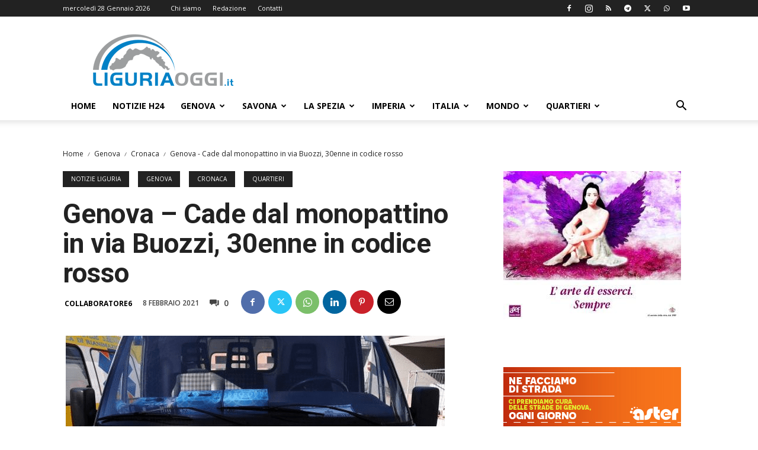

--- FILE ---
content_type: text/html; charset=UTF-8
request_url: https://liguriaoggi.it/2021/02/08/genova-cade-dal-monopattino-in-via-buozzi-30enne-in-codice-rosso/
body_size: 58671
content:
<!doctype html >
<!--[if IE 8]>    <html class="ie8" lang="en"> <![endif]-->
<!--[if IE 9]>    <html class="ie9" lang="en"> <![endif]-->
<!--[if gt IE 8]><!--> <html lang="it-IT"> <!--<![endif]-->
<head>
    <title>Liguria Oggi &#8211; Il quotidiano di Genova e Liguria</title>
    <meta charset="UTF-8" />
    <meta name="viewport" content="width=device-width, initial-scale=1.0">
    <link rel="pingback" href="https://liguriaoggi.it/xmlrpc.php" />
    <meta name='robots' content='index, follow, max-image-preview:large, max-snippet:-1, max-video-preview:-1' />
<link rel="icon" type="image/png" href="https://liguriaoggi.it/wp-content/uploads/2019/07/liguria-oggi-logo2019-fav.png">
	<!-- This site is optimized with the Yoast SEO Premium plugin v26.6 (Yoast SEO v26.6) - https://yoast.com/wordpress/plugins/seo/ -->
	<title>Liguria Oggi &#8211; Il quotidiano di Genova e Liguria</title>
	<meta name="description" content="Genova - Cade dal monopattino in via Buozzi, 30enne in codice rosso" />
	<link rel="canonical" href="https://liguriaoggi.it/2021/02/08/genova-cade-dal-monopattino-in-via-buozzi-30enne-in-codice-rosso/" />
	<meta property="og:locale" content="it_IT" />
	<meta property="og:type" content="article" />
	<meta property="og:title" content="Genova - Cade dal monopattino in via Buozzi, 30enne in codice rosso &#8211; Il quotidiano di Genova e Liguria" />
	<meta property="og:description" content="Genova - Cade dal monopattino in via Buozzi, 30enne in codice rosso &#8211; Genova - Un grave incidente si è verificato intorno a mezzogiorno in via Buozzi, nel quartiere di Genova Dinegro. Qui un uomo di 30 anni, per cause in" />
	<meta property="og:url" content="https://liguriaoggi.it/2021/02/08/genova-cade-dal-monopattino-in-via-buozzi-30enne-in-codice-rosso/" />
	<meta property="og:site_name" content="Liguria Oggi" />
	<meta property="article:publisher" content="https://www.facebook.com/liguriaoggi" />
	<meta property="article:published_time" content="2021-02-08T13:22:35+00:00" />
	<meta property="og:image" content="https://liguriaoggi.it/wp-content/uploads/2017/01/ambulanza0001-300x221.png" />
	<meta property="og:image:width" content="300" />
	<meta property="og:image:height" content="221" />
	<meta property="og:image:type" content="image/png" />
	<meta name="author" content="Collaboratore6" />
	<meta name="twitter:card" content="summary_large_image" />
	<meta name="twitter:creator" content="@liguriaoggi" />
	<meta name="twitter:site" content="@liguriaoggi" />
	<meta name="twitter:label1" content="Scritto da" />
	<meta name="twitter:data1" content="Collaboratore6" />
	<meta name="twitter:label2" content="Tempo di lettura stimato" />
	<meta name="twitter:data2" content="1 minuto" />
	<script type="application/ld+json" class="yoast-schema-graph">{"@context":"https://schema.org","@graph":[{"@type":"Article","@id":"https://liguriaoggi.it/2021/02/08/genova-cade-dal-monopattino-in-via-buozzi-30enne-in-codice-rosso/#article","isPartOf":{"@id":"https://liguriaoggi.it/2021/02/08/genova-cade-dal-monopattino-in-via-buozzi-30enne-in-codice-rosso/"},"author":{"name":"Collaboratore6","@id":"https://liguriaoggi.it/#/schema/person/96fb29456e04ca3fc704aa34c002b0d3"},"headline":"Genova &#8211; Cade dal monopattino in via Buozzi, 30enne in codice rosso","datePublished":"2021-02-08T13:22:35+00:00","mainEntityOfPage":{"@id":"https://liguriaoggi.it/2021/02/08/genova-cade-dal-monopattino-in-via-buozzi-30enne-in-codice-rosso/"},"wordCount":134,"commentCount":0,"publisher":{"@id":"https://liguriaoggi.it/#organization"},"image":{"@id":"https://liguriaoggi.it/2021/02/08/genova-cade-dal-monopattino-in-via-buozzi-30enne-in-codice-rosso/#primaryimage"},"thumbnailUrl":"https://liguriaoggi.it/wp-content/uploads/2017/01/ambulanza0001.png","keywords":["via buozzi","notizie liguria","trauma cranico","monopattino","genova","notizie genova","incidente","codice rosso","dinegro","cronaca"],"articleSection":["Cronaca","Quartieri","Notizie Liguria","Genova"],"inLanguage":"it-IT","potentialAction":[{"@type":"CommentAction","name":"Comment","target":["https://liguriaoggi.it/2021/02/08/genova-cade-dal-monopattino-in-via-buozzi-30enne-in-codice-rosso/#respond"]}],"copyrightYear":"2021","copyrightHolder":{"@id":"https://liguriaoggi.it/#organization"}},{"@type":"WebPage","@id":"https://liguriaoggi.it/2021/02/08/genova-cade-dal-monopattino-in-via-buozzi-30enne-in-codice-rosso/","url":"https://liguriaoggi.it/2021/02/08/genova-cade-dal-monopattino-in-via-buozzi-30enne-in-codice-rosso/","name":"Liguria Oggi &#8211; Il quotidiano di Genova e Liguria","isPartOf":{"@id":"https://liguriaoggi.it/#website"},"primaryImageOfPage":{"@id":"https://liguriaoggi.it/2021/02/08/genova-cade-dal-monopattino-in-via-buozzi-30enne-in-codice-rosso/#primaryimage"},"image":{"@id":"https://liguriaoggi.it/2021/02/08/genova-cade-dal-monopattino-in-via-buozzi-30enne-in-codice-rosso/#primaryimage"},"thumbnailUrl":"https://liguriaoggi.it/wp-content/uploads/2017/01/ambulanza0001.png","datePublished":"2021-02-08T13:22:35+00:00","description":"Genova - Cade dal monopattino in via Buozzi, 30enne in codice rosso","breadcrumb":{"@id":"https://liguriaoggi.it/2021/02/08/genova-cade-dal-monopattino-in-via-buozzi-30enne-in-codice-rosso/#breadcrumb"},"inLanguage":"it-IT","potentialAction":[{"@type":"ReadAction","target":["https://liguriaoggi.it/2021/02/08/genova-cade-dal-monopattino-in-via-buozzi-30enne-in-codice-rosso/"]}]},{"@type":"ImageObject","inLanguage":"it-IT","@id":"https://liguriaoggi.it/2021/02/08/genova-cade-dal-monopattino-in-via-buozzi-30enne-in-codice-rosso/#primaryimage","url":"https://liguriaoggi.it/wp-content/uploads/2017/01/ambulanza0001.png","contentUrl":"https://liguriaoggi.it/wp-content/uploads/2017/01/ambulanza0001.png","width":640,"height":473,"caption":"ambulanza"},{"@type":"BreadcrumbList","@id":"https://liguriaoggi.it/2021/02/08/genova-cade-dal-monopattino-in-via-buozzi-30enne-in-codice-rosso/#breadcrumb","itemListElement":[{"@type":"ListItem","position":1,"name":"Home","item":"https://liguriaoggi.it/"},{"@type":"ListItem","position":2,"name":"Genova &#8211; Cade dal monopattino in via Buozzi, 30enne in codice rosso"}]},{"@type":"WebSite","@id":"https://liguriaoggi.it/#website","url":"https://liguriaoggi.it/","name":"Liguria Oggi","description":"Il quotidiano di Genova e Liguria","publisher":{"@id":"https://liguriaoggi.it/#organization"},"potentialAction":[{"@type":"SearchAction","target":{"@type":"EntryPoint","urlTemplate":"https://liguriaoggi.it/?s={search_term_string}"},"query-input":{"@type":"PropertyValueSpecification","valueRequired":true,"valueName":"search_term_string"}}],"inLanguage":"it-IT"},{"@type":"Organization","@id":"https://liguriaoggi.it/#organization","name":"Liguria Oggi","url":"https://liguriaoggi.it/","logo":{"@type":"ImageObject","inLanguage":"it-IT","@id":"https://liguriaoggi.it/#/schema/logo/image/","url":"https://liguriaoggi.it/wp-content/uploads/2019/09/logo_LiguriaOggi_quadrato-blu.jpg","contentUrl":"https://liguriaoggi.it/wp-content/uploads/2019/09/logo_LiguriaOggi_quadrato-blu.jpg","width":750,"height":750,"caption":"Liguria Oggi"},"image":{"@id":"https://liguriaoggi.it/#/schema/logo/image/"},"sameAs":["https://www.facebook.com/liguriaoggi","https://x.com/liguriaoggi","https://www.instagram.com/liguriaoggi.it/","https://www.youtube.com/channel/UCljVqCaZcxap4M3UlHimGqw","https://www.threads.com/@liguriaoggi.it?hl=it"],"publishingPrinciples":"https://liguriaoggi.it/redazione/","ownershipFundingInfo":"https://liguriaoggi.it/chi-siamo/","actionableFeedbackPolicy":"https://liguriaoggi.it/contatti/","correctionsPolicy":"https://liguriaoggi.it/segnalazioni/","ethicsPolicy":"https://liguriaoggi.it/chi-siamo/","diversityPolicy":"https://liguriaoggi.it/chi-siamo/","diversityStaffingReport":"https://liguriaoggi.it/chi-siamo/"},{"@type":"Person","@id":"https://liguriaoggi.it/#/schema/person/96fb29456e04ca3fc704aa34c002b0d3","name":"Collaboratore6"}]}</script>
	<!-- / Yoast SEO Premium plugin. -->


<link rel='dns-prefetch' href='//fonts.googleapis.com' />
<link rel="alternate" type="application/rss+xml" title="Liguria Oggi &raquo; Feed" href="https://liguriaoggi.it/feed/" />
<link rel="alternate" title="oEmbed (JSON)" type="application/json+oembed" href="https://liguriaoggi.it/wp-json/oembed/1.0/embed?url=https%3A%2F%2Fliguriaoggi.it%2F2021%2F02%2F08%2Fgenova-cade-dal-monopattino-in-via-buozzi-30enne-in-codice-rosso%2F" />
<link rel="alternate" title="oEmbed (XML)" type="text/xml+oembed" href="https://liguriaoggi.it/wp-json/oembed/1.0/embed?url=https%3A%2F%2Fliguriaoggi.it%2F2021%2F02%2F08%2Fgenova-cade-dal-monopattino-in-via-buozzi-30enne-in-codice-rosso%2F&#038;format=xml" />
<style id='wp-img-auto-sizes-contain-inline-css' type='text/css'>
img:is([sizes=auto i],[sizes^="auto," i]){contain-intrinsic-size:3000px 1500px}
/*# sourceURL=wp-img-auto-sizes-contain-inline-css */
</style>
<style id='wp-emoji-styles-inline-css' type='text/css'>

	img.wp-smiley, img.emoji {
		display: inline !important;
		border: none !important;
		box-shadow: none !important;
		height: 1em !important;
		width: 1em !important;
		margin: 0 0.07em !important;
		vertical-align: -0.1em !important;
		background: none !important;
		padding: 0 !important;
	}
/*# sourceURL=wp-emoji-styles-inline-css */
</style>
<style id='wp-block-library-inline-css' type='text/css'>
:root{--wp-block-synced-color:#7a00df;--wp-block-synced-color--rgb:122,0,223;--wp-bound-block-color:var(--wp-block-synced-color);--wp-editor-canvas-background:#ddd;--wp-admin-theme-color:#007cba;--wp-admin-theme-color--rgb:0,124,186;--wp-admin-theme-color-darker-10:#006ba1;--wp-admin-theme-color-darker-10--rgb:0,107,160.5;--wp-admin-theme-color-darker-20:#005a87;--wp-admin-theme-color-darker-20--rgb:0,90,135;--wp-admin-border-width-focus:2px}@media (min-resolution:192dpi){:root{--wp-admin-border-width-focus:1.5px}}.wp-element-button{cursor:pointer}:root .has-very-light-gray-background-color{background-color:#eee}:root .has-very-dark-gray-background-color{background-color:#313131}:root .has-very-light-gray-color{color:#eee}:root .has-very-dark-gray-color{color:#313131}:root .has-vivid-green-cyan-to-vivid-cyan-blue-gradient-background{background:linear-gradient(135deg,#00d084,#0693e3)}:root .has-purple-crush-gradient-background{background:linear-gradient(135deg,#34e2e4,#4721fb 50%,#ab1dfe)}:root .has-hazy-dawn-gradient-background{background:linear-gradient(135deg,#faaca8,#dad0ec)}:root .has-subdued-olive-gradient-background{background:linear-gradient(135deg,#fafae1,#67a671)}:root .has-atomic-cream-gradient-background{background:linear-gradient(135deg,#fdd79a,#004a59)}:root .has-nightshade-gradient-background{background:linear-gradient(135deg,#330968,#31cdcf)}:root .has-midnight-gradient-background{background:linear-gradient(135deg,#020381,#2874fc)}:root{--wp--preset--font-size--normal:16px;--wp--preset--font-size--huge:42px}.has-regular-font-size{font-size:1em}.has-larger-font-size{font-size:2.625em}.has-normal-font-size{font-size:var(--wp--preset--font-size--normal)}.has-huge-font-size{font-size:var(--wp--preset--font-size--huge)}.has-text-align-center{text-align:center}.has-text-align-left{text-align:left}.has-text-align-right{text-align:right}.has-fit-text{white-space:nowrap!important}#end-resizable-editor-section{display:none}.aligncenter{clear:both}.items-justified-left{justify-content:flex-start}.items-justified-center{justify-content:center}.items-justified-right{justify-content:flex-end}.items-justified-space-between{justify-content:space-between}.screen-reader-text{border:0;clip-path:inset(50%);height:1px;margin:-1px;overflow:hidden;padding:0;position:absolute;width:1px;word-wrap:normal!important}.screen-reader-text:focus{background-color:#ddd;clip-path:none;color:#444;display:block;font-size:1em;height:auto;left:5px;line-height:normal;padding:15px 23px 14px;text-decoration:none;top:5px;width:auto;z-index:100000}html :where(.has-border-color){border-style:solid}html :where([style*=border-top-color]){border-top-style:solid}html :where([style*=border-right-color]){border-right-style:solid}html :where([style*=border-bottom-color]){border-bottom-style:solid}html :where([style*=border-left-color]){border-left-style:solid}html :where([style*=border-width]){border-style:solid}html :where([style*=border-top-width]){border-top-style:solid}html :where([style*=border-right-width]){border-right-style:solid}html :where([style*=border-bottom-width]){border-bottom-style:solid}html :where([style*=border-left-width]){border-left-style:solid}html :where(img[class*=wp-image-]){height:auto;max-width:100%}:where(figure){margin:0 0 1em}html :where(.is-position-sticky){--wp-admin--admin-bar--position-offset:var(--wp-admin--admin-bar--height,0px)}@media screen and (max-width:600px){html :where(.is-position-sticky){--wp-admin--admin-bar--position-offset:0px}}
/*wp_block_styles_on_demand_placeholder:6979f041f1ba5*/
/*# sourceURL=wp-block-library-inline-css */
</style>
<style id='classic-theme-styles-inline-css' type='text/css'>
/*! This file is auto-generated */
.wp-block-button__link{color:#fff;background-color:#32373c;border-radius:9999px;box-shadow:none;text-decoration:none;padding:calc(.667em + 2px) calc(1.333em + 2px);font-size:1.125em}.wp-block-file__button{background:#32373c;color:#fff;text-decoration:none}
/*# sourceURL=/wp-includes/css/classic-themes.min.css */
</style>
<link rel='stylesheet' id='td-plugin-multi-purpose-css' href='https://liguriaoggi.it/wp-content/plugins/td-composer/td-multi-purpose/style.css?ver=7cd248d7ca13c255207c3f8b916c3f00' type='text/css' media='all' />
<style id="google-fonts-style-css" media="all">/* cyrillic-ext */
@font-face {
  font-family: 'Montserrat';
  font-style: normal;
  font-weight: 400;
  font-display: swap;
  src: url(/fonts.gstatic.com/s/montserrat/v31/JTUSjIg1_i6t8kCHKm459WRhyyTh89ZNpQ.woff2) format('woff2');
  unicode-range: U+0460-052F, U+1C80-1C8A, U+20B4, U+2DE0-2DFF, U+A640-A69F, U+FE2E-FE2F;
}
/* cyrillic */
@font-face {
  font-family: 'Montserrat';
  font-style: normal;
  font-weight: 400;
  font-display: swap;
  src: url(/fonts.gstatic.com/s/montserrat/v31/JTUSjIg1_i6t8kCHKm459W1hyyTh89ZNpQ.woff2) format('woff2');
  unicode-range: U+0301, U+0400-045F, U+0490-0491, U+04B0-04B1, U+2116;
}
/* vietnamese */
@font-face {
  font-family: 'Montserrat';
  font-style: normal;
  font-weight: 400;
  font-display: swap;
  src: url(/fonts.gstatic.com/s/montserrat/v31/JTUSjIg1_i6t8kCHKm459WZhyyTh89ZNpQ.woff2) format('woff2');
  unicode-range: U+0102-0103, U+0110-0111, U+0128-0129, U+0168-0169, U+01A0-01A1, U+01AF-01B0, U+0300-0301, U+0303-0304, U+0308-0309, U+0323, U+0329, U+1EA0-1EF9, U+20AB;
}
/* latin-ext */
@font-face {
  font-family: 'Montserrat';
  font-style: normal;
  font-weight: 400;
  font-display: swap;
  src: url(/fonts.gstatic.com/s/montserrat/v31/JTUSjIg1_i6t8kCHKm459WdhyyTh89ZNpQ.woff2) format('woff2');
  unicode-range: U+0100-02BA, U+02BD-02C5, U+02C7-02CC, U+02CE-02D7, U+02DD-02FF, U+0304, U+0308, U+0329, U+1D00-1DBF, U+1E00-1E9F, U+1EF2-1EFF, U+2020, U+20A0-20AB, U+20AD-20C0, U+2113, U+2C60-2C7F, U+A720-A7FF;
}
/* latin */
@font-face {
  font-family: 'Montserrat';
  font-style: normal;
  font-weight: 400;
  font-display: swap;
  src: url(/fonts.gstatic.com/s/montserrat/v31/JTUSjIg1_i6t8kCHKm459WlhyyTh89Y.woff2) format('woff2');
  unicode-range: U+0000-00FF, U+0131, U+0152-0153, U+02BB-02BC, U+02C6, U+02DA, U+02DC, U+0304, U+0308, U+0329, U+2000-206F, U+20AC, U+2122, U+2191, U+2193, U+2212, U+2215, U+FEFF, U+FFFD;
}
/* cyrillic-ext */
@font-face {
  font-family: 'Montserrat';
  font-style: normal;
  font-weight: 700;
  font-display: swap;
  src: url(/fonts.gstatic.com/s/montserrat/v31/JTUSjIg1_i6t8kCHKm459WRhyyTh89ZNpQ.woff2) format('woff2');
  unicode-range: U+0460-052F, U+1C80-1C8A, U+20B4, U+2DE0-2DFF, U+A640-A69F, U+FE2E-FE2F;
}
/* cyrillic */
@font-face {
  font-family: 'Montserrat';
  font-style: normal;
  font-weight: 700;
  font-display: swap;
  src: url(/fonts.gstatic.com/s/montserrat/v31/JTUSjIg1_i6t8kCHKm459W1hyyTh89ZNpQ.woff2) format('woff2');
  unicode-range: U+0301, U+0400-045F, U+0490-0491, U+04B0-04B1, U+2116;
}
/* vietnamese */
@font-face {
  font-family: 'Montserrat';
  font-style: normal;
  font-weight: 700;
  font-display: swap;
  src: url(/fonts.gstatic.com/s/montserrat/v31/JTUSjIg1_i6t8kCHKm459WZhyyTh89ZNpQ.woff2) format('woff2');
  unicode-range: U+0102-0103, U+0110-0111, U+0128-0129, U+0168-0169, U+01A0-01A1, U+01AF-01B0, U+0300-0301, U+0303-0304, U+0308-0309, U+0323, U+0329, U+1EA0-1EF9, U+20AB;
}
/* latin-ext */
@font-face {
  font-family: 'Montserrat';
  font-style: normal;
  font-weight: 700;
  font-display: swap;
  src: url(/fonts.gstatic.com/s/montserrat/v31/JTUSjIg1_i6t8kCHKm459WdhyyTh89ZNpQ.woff2) format('woff2');
  unicode-range: U+0100-02BA, U+02BD-02C5, U+02C7-02CC, U+02CE-02D7, U+02DD-02FF, U+0304, U+0308, U+0329, U+1D00-1DBF, U+1E00-1E9F, U+1EF2-1EFF, U+2020, U+20A0-20AB, U+20AD-20C0, U+2113, U+2C60-2C7F, U+A720-A7FF;
}
/* latin */
@font-face {
  font-family: 'Montserrat';
  font-style: normal;
  font-weight: 700;
  font-display: swap;
  src: url(/fonts.gstatic.com/s/montserrat/v31/JTUSjIg1_i6t8kCHKm459WlhyyTh89Y.woff2) format('woff2');
  unicode-range: U+0000-00FF, U+0131, U+0152-0153, U+02BB-02BC, U+02C6, U+02DA, U+02DC, U+0304, U+0308, U+0329, U+2000-206F, U+20AC, U+2122, U+2191, U+2193, U+2212, U+2215, U+FEFF, U+FFFD;
}
/* cyrillic-ext */
@font-face {
  font-family: 'Open Sans';
  font-style: normal;
  font-weight: 400;
  font-stretch: 100%;
  font-display: swap;
  src: url(/fonts.gstatic.com/s/opensans/v44/memvYaGs126MiZpBA-UvWbX2vVnXBbObj2OVTSKmu0SC55K5gw.woff2) format('woff2');
  unicode-range: U+0460-052F, U+1C80-1C8A, U+20B4, U+2DE0-2DFF, U+A640-A69F, U+FE2E-FE2F;
}
/* cyrillic */
@font-face {
  font-family: 'Open Sans';
  font-style: normal;
  font-weight: 400;
  font-stretch: 100%;
  font-display: swap;
  src: url(/fonts.gstatic.com/s/opensans/v44/memvYaGs126MiZpBA-UvWbX2vVnXBbObj2OVTSumu0SC55K5gw.woff2) format('woff2');
  unicode-range: U+0301, U+0400-045F, U+0490-0491, U+04B0-04B1, U+2116;
}
/* greek-ext */
@font-face {
  font-family: 'Open Sans';
  font-style: normal;
  font-weight: 400;
  font-stretch: 100%;
  font-display: swap;
  src: url(/fonts.gstatic.com/s/opensans/v44/memvYaGs126MiZpBA-UvWbX2vVnXBbObj2OVTSOmu0SC55K5gw.woff2) format('woff2');
  unicode-range: U+1F00-1FFF;
}
/* greek */
@font-face {
  font-family: 'Open Sans';
  font-style: normal;
  font-weight: 400;
  font-stretch: 100%;
  font-display: swap;
  src: url(/fonts.gstatic.com/s/opensans/v44/memvYaGs126MiZpBA-UvWbX2vVnXBbObj2OVTSymu0SC55K5gw.woff2) format('woff2');
  unicode-range: U+0370-0377, U+037A-037F, U+0384-038A, U+038C, U+038E-03A1, U+03A3-03FF;
}
/* hebrew */
@font-face {
  font-family: 'Open Sans';
  font-style: normal;
  font-weight: 400;
  font-stretch: 100%;
  font-display: swap;
  src: url(/fonts.gstatic.com/s/opensans/v44/memvYaGs126MiZpBA-UvWbX2vVnXBbObj2OVTS2mu0SC55K5gw.woff2) format('woff2');
  unicode-range: U+0307-0308, U+0590-05FF, U+200C-2010, U+20AA, U+25CC, U+FB1D-FB4F;
}
/* math */
@font-face {
  font-family: 'Open Sans';
  font-style: normal;
  font-weight: 400;
  font-stretch: 100%;
  font-display: swap;
  src: url(/fonts.gstatic.com/s/opensans/v44/memvYaGs126MiZpBA-UvWbX2vVnXBbObj2OVTVOmu0SC55K5gw.woff2) format('woff2');
  unicode-range: U+0302-0303, U+0305, U+0307-0308, U+0310, U+0312, U+0315, U+031A, U+0326-0327, U+032C, U+032F-0330, U+0332-0333, U+0338, U+033A, U+0346, U+034D, U+0391-03A1, U+03A3-03A9, U+03B1-03C9, U+03D1, U+03D5-03D6, U+03F0-03F1, U+03F4-03F5, U+2016-2017, U+2034-2038, U+203C, U+2040, U+2043, U+2047, U+2050, U+2057, U+205F, U+2070-2071, U+2074-208E, U+2090-209C, U+20D0-20DC, U+20E1, U+20E5-20EF, U+2100-2112, U+2114-2115, U+2117-2121, U+2123-214F, U+2190, U+2192, U+2194-21AE, U+21B0-21E5, U+21F1-21F2, U+21F4-2211, U+2213-2214, U+2216-22FF, U+2308-230B, U+2310, U+2319, U+231C-2321, U+2336-237A, U+237C, U+2395, U+239B-23B7, U+23D0, U+23DC-23E1, U+2474-2475, U+25AF, U+25B3, U+25B7, U+25BD, U+25C1, U+25CA, U+25CC, U+25FB, U+266D-266F, U+27C0-27FF, U+2900-2AFF, U+2B0E-2B11, U+2B30-2B4C, U+2BFE, U+3030, U+FF5B, U+FF5D, U+1D400-1D7FF, U+1EE00-1EEFF;
}
/* symbols */
@font-face {
  font-family: 'Open Sans';
  font-style: normal;
  font-weight: 400;
  font-stretch: 100%;
  font-display: swap;
  src: url(/fonts.gstatic.com/s/opensans/v44/memvYaGs126MiZpBA-UvWbX2vVnXBbObj2OVTUGmu0SC55K5gw.woff2) format('woff2');
  unicode-range: U+0001-000C, U+000E-001F, U+007F-009F, U+20DD-20E0, U+20E2-20E4, U+2150-218F, U+2190, U+2192, U+2194-2199, U+21AF, U+21E6-21F0, U+21F3, U+2218-2219, U+2299, U+22C4-22C6, U+2300-243F, U+2440-244A, U+2460-24FF, U+25A0-27BF, U+2800-28FF, U+2921-2922, U+2981, U+29BF, U+29EB, U+2B00-2BFF, U+4DC0-4DFF, U+FFF9-FFFB, U+10140-1018E, U+10190-1019C, U+101A0, U+101D0-101FD, U+102E0-102FB, U+10E60-10E7E, U+1D2C0-1D2D3, U+1D2E0-1D37F, U+1F000-1F0FF, U+1F100-1F1AD, U+1F1E6-1F1FF, U+1F30D-1F30F, U+1F315, U+1F31C, U+1F31E, U+1F320-1F32C, U+1F336, U+1F378, U+1F37D, U+1F382, U+1F393-1F39F, U+1F3A7-1F3A8, U+1F3AC-1F3AF, U+1F3C2, U+1F3C4-1F3C6, U+1F3CA-1F3CE, U+1F3D4-1F3E0, U+1F3ED, U+1F3F1-1F3F3, U+1F3F5-1F3F7, U+1F408, U+1F415, U+1F41F, U+1F426, U+1F43F, U+1F441-1F442, U+1F444, U+1F446-1F449, U+1F44C-1F44E, U+1F453, U+1F46A, U+1F47D, U+1F4A3, U+1F4B0, U+1F4B3, U+1F4B9, U+1F4BB, U+1F4BF, U+1F4C8-1F4CB, U+1F4D6, U+1F4DA, U+1F4DF, U+1F4E3-1F4E6, U+1F4EA-1F4ED, U+1F4F7, U+1F4F9-1F4FB, U+1F4FD-1F4FE, U+1F503, U+1F507-1F50B, U+1F50D, U+1F512-1F513, U+1F53E-1F54A, U+1F54F-1F5FA, U+1F610, U+1F650-1F67F, U+1F687, U+1F68D, U+1F691, U+1F694, U+1F698, U+1F6AD, U+1F6B2, U+1F6B9-1F6BA, U+1F6BC, U+1F6C6-1F6CF, U+1F6D3-1F6D7, U+1F6E0-1F6EA, U+1F6F0-1F6F3, U+1F6F7-1F6FC, U+1F700-1F7FF, U+1F800-1F80B, U+1F810-1F847, U+1F850-1F859, U+1F860-1F887, U+1F890-1F8AD, U+1F8B0-1F8BB, U+1F8C0-1F8C1, U+1F900-1F90B, U+1F93B, U+1F946, U+1F984, U+1F996, U+1F9E9, U+1FA00-1FA6F, U+1FA70-1FA7C, U+1FA80-1FA89, U+1FA8F-1FAC6, U+1FACE-1FADC, U+1FADF-1FAE9, U+1FAF0-1FAF8, U+1FB00-1FBFF;
}
/* vietnamese */
@font-face {
  font-family: 'Open Sans';
  font-style: normal;
  font-weight: 400;
  font-stretch: 100%;
  font-display: swap;
  src: url(/fonts.gstatic.com/s/opensans/v44/memvYaGs126MiZpBA-UvWbX2vVnXBbObj2OVTSCmu0SC55K5gw.woff2) format('woff2');
  unicode-range: U+0102-0103, U+0110-0111, U+0128-0129, U+0168-0169, U+01A0-01A1, U+01AF-01B0, U+0300-0301, U+0303-0304, U+0308-0309, U+0323, U+0329, U+1EA0-1EF9, U+20AB;
}
/* latin-ext */
@font-face {
  font-family: 'Open Sans';
  font-style: normal;
  font-weight: 400;
  font-stretch: 100%;
  font-display: swap;
  src: url(/fonts.gstatic.com/s/opensans/v44/memvYaGs126MiZpBA-UvWbX2vVnXBbObj2OVTSGmu0SC55K5gw.woff2) format('woff2');
  unicode-range: U+0100-02BA, U+02BD-02C5, U+02C7-02CC, U+02CE-02D7, U+02DD-02FF, U+0304, U+0308, U+0329, U+1D00-1DBF, U+1E00-1E9F, U+1EF2-1EFF, U+2020, U+20A0-20AB, U+20AD-20C0, U+2113, U+2C60-2C7F, U+A720-A7FF;
}
/* latin */
@font-face {
  font-family: 'Open Sans';
  font-style: normal;
  font-weight: 400;
  font-stretch: 100%;
  font-display: swap;
  src: url(/fonts.gstatic.com/s/opensans/v44/memvYaGs126MiZpBA-UvWbX2vVnXBbObj2OVTS-mu0SC55I.woff2) format('woff2');
  unicode-range: U+0000-00FF, U+0131, U+0152-0153, U+02BB-02BC, U+02C6, U+02DA, U+02DC, U+0304, U+0308, U+0329, U+2000-206F, U+20AC, U+2122, U+2191, U+2193, U+2212, U+2215, U+FEFF, U+FFFD;
}
/* cyrillic-ext */
@font-face {
  font-family: 'Open Sans';
  font-style: normal;
  font-weight: 600;
  font-stretch: 100%;
  font-display: swap;
  src: url(/fonts.gstatic.com/s/opensans/v44/memvYaGs126MiZpBA-UvWbX2vVnXBbObj2OVTSKmu0SC55K5gw.woff2) format('woff2');
  unicode-range: U+0460-052F, U+1C80-1C8A, U+20B4, U+2DE0-2DFF, U+A640-A69F, U+FE2E-FE2F;
}
/* cyrillic */
@font-face {
  font-family: 'Open Sans';
  font-style: normal;
  font-weight: 600;
  font-stretch: 100%;
  font-display: swap;
  src: url(/fonts.gstatic.com/s/opensans/v44/memvYaGs126MiZpBA-UvWbX2vVnXBbObj2OVTSumu0SC55K5gw.woff2) format('woff2');
  unicode-range: U+0301, U+0400-045F, U+0490-0491, U+04B0-04B1, U+2116;
}
/* greek-ext */
@font-face {
  font-family: 'Open Sans';
  font-style: normal;
  font-weight: 600;
  font-stretch: 100%;
  font-display: swap;
  src: url(/fonts.gstatic.com/s/opensans/v44/memvYaGs126MiZpBA-UvWbX2vVnXBbObj2OVTSOmu0SC55K5gw.woff2) format('woff2');
  unicode-range: U+1F00-1FFF;
}
/* greek */
@font-face {
  font-family: 'Open Sans';
  font-style: normal;
  font-weight: 600;
  font-stretch: 100%;
  font-display: swap;
  src: url(/fonts.gstatic.com/s/opensans/v44/memvYaGs126MiZpBA-UvWbX2vVnXBbObj2OVTSymu0SC55K5gw.woff2) format('woff2');
  unicode-range: U+0370-0377, U+037A-037F, U+0384-038A, U+038C, U+038E-03A1, U+03A3-03FF;
}
/* hebrew */
@font-face {
  font-family: 'Open Sans';
  font-style: normal;
  font-weight: 600;
  font-stretch: 100%;
  font-display: swap;
  src: url(/fonts.gstatic.com/s/opensans/v44/memvYaGs126MiZpBA-UvWbX2vVnXBbObj2OVTS2mu0SC55K5gw.woff2) format('woff2');
  unicode-range: U+0307-0308, U+0590-05FF, U+200C-2010, U+20AA, U+25CC, U+FB1D-FB4F;
}
/* math */
@font-face {
  font-family: 'Open Sans';
  font-style: normal;
  font-weight: 600;
  font-stretch: 100%;
  font-display: swap;
  src: url(/fonts.gstatic.com/s/opensans/v44/memvYaGs126MiZpBA-UvWbX2vVnXBbObj2OVTVOmu0SC55K5gw.woff2) format('woff2');
  unicode-range: U+0302-0303, U+0305, U+0307-0308, U+0310, U+0312, U+0315, U+031A, U+0326-0327, U+032C, U+032F-0330, U+0332-0333, U+0338, U+033A, U+0346, U+034D, U+0391-03A1, U+03A3-03A9, U+03B1-03C9, U+03D1, U+03D5-03D6, U+03F0-03F1, U+03F4-03F5, U+2016-2017, U+2034-2038, U+203C, U+2040, U+2043, U+2047, U+2050, U+2057, U+205F, U+2070-2071, U+2074-208E, U+2090-209C, U+20D0-20DC, U+20E1, U+20E5-20EF, U+2100-2112, U+2114-2115, U+2117-2121, U+2123-214F, U+2190, U+2192, U+2194-21AE, U+21B0-21E5, U+21F1-21F2, U+21F4-2211, U+2213-2214, U+2216-22FF, U+2308-230B, U+2310, U+2319, U+231C-2321, U+2336-237A, U+237C, U+2395, U+239B-23B7, U+23D0, U+23DC-23E1, U+2474-2475, U+25AF, U+25B3, U+25B7, U+25BD, U+25C1, U+25CA, U+25CC, U+25FB, U+266D-266F, U+27C0-27FF, U+2900-2AFF, U+2B0E-2B11, U+2B30-2B4C, U+2BFE, U+3030, U+FF5B, U+FF5D, U+1D400-1D7FF, U+1EE00-1EEFF;
}
/* symbols */
@font-face {
  font-family: 'Open Sans';
  font-style: normal;
  font-weight: 600;
  font-stretch: 100%;
  font-display: swap;
  src: url(/fonts.gstatic.com/s/opensans/v44/memvYaGs126MiZpBA-UvWbX2vVnXBbObj2OVTUGmu0SC55K5gw.woff2) format('woff2');
  unicode-range: U+0001-000C, U+000E-001F, U+007F-009F, U+20DD-20E0, U+20E2-20E4, U+2150-218F, U+2190, U+2192, U+2194-2199, U+21AF, U+21E6-21F0, U+21F3, U+2218-2219, U+2299, U+22C4-22C6, U+2300-243F, U+2440-244A, U+2460-24FF, U+25A0-27BF, U+2800-28FF, U+2921-2922, U+2981, U+29BF, U+29EB, U+2B00-2BFF, U+4DC0-4DFF, U+FFF9-FFFB, U+10140-1018E, U+10190-1019C, U+101A0, U+101D0-101FD, U+102E0-102FB, U+10E60-10E7E, U+1D2C0-1D2D3, U+1D2E0-1D37F, U+1F000-1F0FF, U+1F100-1F1AD, U+1F1E6-1F1FF, U+1F30D-1F30F, U+1F315, U+1F31C, U+1F31E, U+1F320-1F32C, U+1F336, U+1F378, U+1F37D, U+1F382, U+1F393-1F39F, U+1F3A7-1F3A8, U+1F3AC-1F3AF, U+1F3C2, U+1F3C4-1F3C6, U+1F3CA-1F3CE, U+1F3D4-1F3E0, U+1F3ED, U+1F3F1-1F3F3, U+1F3F5-1F3F7, U+1F408, U+1F415, U+1F41F, U+1F426, U+1F43F, U+1F441-1F442, U+1F444, U+1F446-1F449, U+1F44C-1F44E, U+1F453, U+1F46A, U+1F47D, U+1F4A3, U+1F4B0, U+1F4B3, U+1F4B9, U+1F4BB, U+1F4BF, U+1F4C8-1F4CB, U+1F4D6, U+1F4DA, U+1F4DF, U+1F4E3-1F4E6, U+1F4EA-1F4ED, U+1F4F7, U+1F4F9-1F4FB, U+1F4FD-1F4FE, U+1F503, U+1F507-1F50B, U+1F50D, U+1F512-1F513, U+1F53E-1F54A, U+1F54F-1F5FA, U+1F610, U+1F650-1F67F, U+1F687, U+1F68D, U+1F691, U+1F694, U+1F698, U+1F6AD, U+1F6B2, U+1F6B9-1F6BA, U+1F6BC, U+1F6C6-1F6CF, U+1F6D3-1F6D7, U+1F6E0-1F6EA, U+1F6F0-1F6F3, U+1F6F7-1F6FC, U+1F700-1F7FF, U+1F800-1F80B, U+1F810-1F847, U+1F850-1F859, U+1F860-1F887, U+1F890-1F8AD, U+1F8B0-1F8BB, U+1F8C0-1F8C1, U+1F900-1F90B, U+1F93B, U+1F946, U+1F984, U+1F996, U+1F9E9, U+1FA00-1FA6F, U+1FA70-1FA7C, U+1FA80-1FA89, U+1FA8F-1FAC6, U+1FACE-1FADC, U+1FADF-1FAE9, U+1FAF0-1FAF8, U+1FB00-1FBFF;
}
/* vietnamese */
@font-face {
  font-family: 'Open Sans';
  font-style: normal;
  font-weight: 600;
  font-stretch: 100%;
  font-display: swap;
  src: url(/fonts.gstatic.com/s/opensans/v44/memvYaGs126MiZpBA-UvWbX2vVnXBbObj2OVTSCmu0SC55K5gw.woff2) format('woff2');
  unicode-range: U+0102-0103, U+0110-0111, U+0128-0129, U+0168-0169, U+01A0-01A1, U+01AF-01B0, U+0300-0301, U+0303-0304, U+0308-0309, U+0323, U+0329, U+1EA0-1EF9, U+20AB;
}
/* latin-ext */
@font-face {
  font-family: 'Open Sans';
  font-style: normal;
  font-weight: 600;
  font-stretch: 100%;
  font-display: swap;
  src: url(/fonts.gstatic.com/s/opensans/v44/memvYaGs126MiZpBA-UvWbX2vVnXBbObj2OVTSGmu0SC55K5gw.woff2) format('woff2');
  unicode-range: U+0100-02BA, U+02BD-02C5, U+02C7-02CC, U+02CE-02D7, U+02DD-02FF, U+0304, U+0308, U+0329, U+1D00-1DBF, U+1E00-1E9F, U+1EF2-1EFF, U+2020, U+20A0-20AB, U+20AD-20C0, U+2113, U+2C60-2C7F, U+A720-A7FF;
}
/* latin */
@font-face {
  font-family: 'Open Sans';
  font-style: normal;
  font-weight: 600;
  font-stretch: 100%;
  font-display: swap;
  src: url(/fonts.gstatic.com/s/opensans/v44/memvYaGs126MiZpBA-UvWbX2vVnXBbObj2OVTS-mu0SC55I.woff2) format('woff2');
  unicode-range: U+0000-00FF, U+0131, U+0152-0153, U+02BB-02BC, U+02C6, U+02DA, U+02DC, U+0304, U+0308, U+0329, U+2000-206F, U+20AC, U+2122, U+2191, U+2193, U+2212, U+2215, U+FEFF, U+FFFD;
}
/* cyrillic-ext */
@font-face {
  font-family: 'Open Sans';
  font-style: normal;
  font-weight: 700;
  font-stretch: 100%;
  font-display: swap;
  src: url(/fonts.gstatic.com/s/opensans/v44/memvYaGs126MiZpBA-UvWbX2vVnXBbObj2OVTSKmu0SC55K5gw.woff2) format('woff2');
  unicode-range: U+0460-052F, U+1C80-1C8A, U+20B4, U+2DE0-2DFF, U+A640-A69F, U+FE2E-FE2F;
}
/* cyrillic */
@font-face {
  font-family: 'Open Sans';
  font-style: normal;
  font-weight: 700;
  font-stretch: 100%;
  font-display: swap;
  src: url(/fonts.gstatic.com/s/opensans/v44/memvYaGs126MiZpBA-UvWbX2vVnXBbObj2OVTSumu0SC55K5gw.woff2) format('woff2');
  unicode-range: U+0301, U+0400-045F, U+0490-0491, U+04B0-04B1, U+2116;
}
/* greek-ext */
@font-face {
  font-family: 'Open Sans';
  font-style: normal;
  font-weight: 700;
  font-stretch: 100%;
  font-display: swap;
  src: url(/fonts.gstatic.com/s/opensans/v44/memvYaGs126MiZpBA-UvWbX2vVnXBbObj2OVTSOmu0SC55K5gw.woff2) format('woff2');
  unicode-range: U+1F00-1FFF;
}
/* greek */
@font-face {
  font-family: 'Open Sans';
  font-style: normal;
  font-weight: 700;
  font-stretch: 100%;
  font-display: swap;
  src: url(/fonts.gstatic.com/s/opensans/v44/memvYaGs126MiZpBA-UvWbX2vVnXBbObj2OVTSymu0SC55K5gw.woff2) format('woff2');
  unicode-range: U+0370-0377, U+037A-037F, U+0384-038A, U+038C, U+038E-03A1, U+03A3-03FF;
}
/* hebrew */
@font-face {
  font-family: 'Open Sans';
  font-style: normal;
  font-weight: 700;
  font-stretch: 100%;
  font-display: swap;
  src: url(/fonts.gstatic.com/s/opensans/v44/memvYaGs126MiZpBA-UvWbX2vVnXBbObj2OVTS2mu0SC55K5gw.woff2) format('woff2');
  unicode-range: U+0307-0308, U+0590-05FF, U+200C-2010, U+20AA, U+25CC, U+FB1D-FB4F;
}
/* math */
@font-face {
  font-family: 'Open Sans';
  font-style: normal;
  font-weight: 700;
  font-stretch: 100%;
  font-display: swap;
  src: url(/fonts.gstatic.com/s/opensans/v44/memvYaGs126MiZpBA-UvWbX2vVnXBbObj2OVTVOmu0SC55K5gw.woff2) format('woff2');
  unicode-range: U+0302-0303, U+0305, U+0307-0308, U+0310, U+0312, U+0315, U+031A, U+0326-0327, U+032C, U+032F-0330, U+0332-0333, U+0338, U+033A, U+0346, U+034D, U+0391-03A1, U+03A3-03A9, U+03B1-03C9, U+03D1, U+03D5-03D6, U+03F0-03F1, U+03F4-03F5, U+2016-2017, U+2034-2038, U+203C, U+2040, U+2043, U+2047, U+2050, U+2057, U+205F, U+2070-2071, U+2074-208E, U+2090-209C, U+20D0-20DC, U+20E1, U+20E5-20EF, U+2100-2112, U+2114-2115, U+2117-2121, U+2123-214F, U+2190, U+2192, U+2194-21AE, U+21B0-21E5, U+21F1-21F2, U+21F4-2211, U+2213-2214, U+2216-22FF, U+2308-230B, U+2310, U+2319, U+231C-2321, U+2336-237A, U+237C, U+2395, U+239B-23B7, U+23D0, U+23DC-23E1, U+2474-2475, U+25AF, U+25B3, U+25B7, U+25BD, U+25C1, U+25CA, U+25CC, U+25FB, U+266D-266F, U+27C0-27FF, U+2900-2AFF, U+2B0E-2B11, U+2B30-2B4C, U+2BFE, U+3030, U+FF5B, U+FF5D, U+1D400-1D7FF, U+1EE00-1EEFF;
}
/* symbols */
@font-face {
  font-family: 'Open Sans';
  font-style: normal;
  font-weight: 700;
  font-stretch: 100%;
  font-display: swap;
  src: url(/fonts.gstatic.com/s/opensans/v44/memvYaGs126MiZpBA-UvWbX2vVnXBbObj2OVTUGmu0SC55K5gw.woff2) format('woff2');
  unicode-range: U+0001-000C, U+000E-001F, U+007F-009F, U+20DD-20E0, U+20E2-20E4, U+2150-218F, U+2190, U+2192, U+2194-2199, U+21AF, U+21E6-21F0, U+21F3, U+2218-2219, U+2299, U+22C4-22C6, U+2300-243F, U+2440-244A, U+2460-24FF, U+25A0-27BF, U+2800-28FF, U+2921-2922, U+2981, U+29BF, U+29EB, U+2B00-2BFF, U+4DC0-4DFF, U+FFF9-FFFB, U+10140-1018E, U+10190-1019C, U+101A0, U+101D0-101FD, U+102E0-102FB, U+10E60-10E7E, U+1D2C0-1D2D3, U+1D2E0-1D37F, U+1F000-1F0FF, U+1F100-1F1AD, U+1F1E6-1F1FF, U+1F30D-1F30F, U+1F315, U+1F31C, U+1F31E, U+1F320-1F32C, U+1F336, U+1F378, U+1F37D, U+1F382, U+1F393-1F39F, U+1F3A7-1F3A8, U+1F3AC-1F3AF, U+1F3C2, U+1F3C4-1F3C6, U+1F3CA-1F3CE, U+1F3D4-1F3E0, U+1F3ED, U+1F3F1-1F3F3, U+1F3F5-1F3F7, U+1F408, U+1F415, U+1F41F, U+1F426, U+1F43F, U+1F441-1F442, U+1F444, U+1F446-1F449, U+1F44C-1F44E, U+1F453, U+1F46A, U+1F47D, U+1F4A3, U+1F4B0, U+1F4B3, U+1F4B9, U+1F4BB, U+1F4BF, U+1F4C8-1F4CB, U+1F4D6, U+1F4DA, U+1F4DF, U+1F4E3-1F4E6, U+1F4EA-1F4ED, U+1F4F7, U+1F4F9-1F4FB, U+1F4FD-1F4FE, U+1F503, U+1F507-1F50B, U+1F50D, U+1F512-1F513, U+1F53E-1F54A, U+1F54F-1F5FA, U+1F610, U+1F650-1F67F, U+1F687, U+1F68D, U+1F691, U+1F694, U+1F698, U+1F6AD, U+1F6B2, U+1F6B9-1F6BA, U+1F6BC, U+1F6C6-1F6CF, U+1F6D3-1F6D7, U+1F6E0-1F6EA, U+1F6F0-1F6F3, U+1F6F7-1F6FC, U+1F700-1F7FF, U+1F800-1F80B, U+1F810-1F847, U+1F850-1F859, U+1F860-1F887, U+1F890-1F8AD, U+1F8B0-1F8BB, U+1F8C0-1F8C1, U+1F900-1F90B, U+1F93B, U+1F946, U+1F984, U+1F996, U+1F9E9, U+1FA00-1FA6F, U+1FA70-1FA7C, U+1FA80-1FA89, U+1FA8F-1FAC6, U+1FACE-1FADC, U+1FADF-1FAE9, U+1FAF0-1FAF8, U+1FB00-1FBFF;
}
/* vietnamese */
@font-face {
  font-family: 'Open Sans';
  font-style: normal;
  font-weight: 700;
  font-stretch: 100%;
  font-display: swap;
  src: url(/fonts.gstatic.com/s/opensans/v44/memvYaGs126MiZpBA-UvWbX2vVnXBbObj2OVTSCmu0SC55K5gw.woff2) format('woff2');
  unicode-range: U+0102-0103, U+0110-0111, U+0128-0129, U+0168-0169, U+01A0-01A1, U+01AF-01B0, U+0300-0301, U+0303-0304, U+0308-0309, U+0323, U+0329, U+1EA0-1EF9, U+20AB;
}
/* latin-ext */
@font-face {
  font-family: 'Open Sans';
  font-style: normal;
  font-weight: 700;
  font-stretch: 100%;
  font-display: swap;
  src: url(/fonts.gstatic.com/s/opensans/v44/memvYaGs126MiZpBA-UvWbX2vVnXBbObj2OVTSGmu0SC55K5gw.woff2) format('woff2');
  unicode-range: U+0100-02BA, U+02BD-02C5, U+02C7-02CC, U+02CE-02D7, U+02DD-02FF, U+0304, U+0308, U+0329, U+1D00-1DBF, U+1E00-1E9F, U+1EF2-1EFF, U+2020, U+20A0-20AB, U+20AD-20C0, U+2113, U+2C60-2C7F, U+A720-A7FF;
}
/* latin */
@font-face {
  font-family: 'Open Sans';
  font-style: normal;
  font-weight: 700;
  font-stretch: 100%;
  font-display: swap;
  src: url(/fonts.gstatic.com/s/opensans/v44/memvYaGs126MiZpBA-UvWbX2vVnXBbObj2OVTS-mu0SC55I.woff2) format('woff2');
  unicode-range: U+0000-00FF, U+0131, U+0152-0153, U+02BB-02BC, U+02C6, U+02DA, U+02DC, U+0304, U+0308, U+0329, U+2000-206F, U+20AC, U+2122, U+2191, U+2193, U+2212, U+2215, U+FEFF, U+FFFD;
}
/* cyrillic-ext */
@font-face {
  font-family: 'Roboto';
  font-style: normal;
  font-weight: 400;
  font-stretch: 100%;
  font-display: swap;
  src: url(/fonts.gstatic.com/s/roboto/v50/KFO7CnqEu92Fr1ME7kSn66aGLdTylUAMa3GUBHMdazTgWw.woff2) format('woff2');
  unicode-range: U+0460-052F, U+1C80-1C8A, U+20B4, U+2DE0-2DFF, U+A640-A69F, U+FE2E-FE2F;
}
/* cyrillic */
@font-face {
  font-family: 'Roboto';
  font-style: normal;
  font-weight: 400;
  font-stretch: 100%;
  font-display: swap;
  src: url(/fonts.gstatic.com/s/roboto/v50/KFO7CnqEu92Fr1ME7kSn66aGLdTylUAMa3iUBHMdazTgWw.woff2) format('woff2');
  unicode-range: U+0301, U+0400-045F, U+0490-0491, U+04B0-04B1, U+2116;
}
/* greek-ext */
@font-face {
  font-family: 'Roboto';
  font-style: normal;
  font-weight: 400;
  font-stretch: 100%;
  font-display: swap;
  src: url(/fonts.gstatic.com/s/roboto/v50/KFO7CnqEu92Fr1ME7kSn66aGLdTylUAMa3CUBHMdazTgWw.woff2) format('woff2');
  unicode-range: U+1F00-1FFF;
}
/* greek */
@font-face {
  font-family: 'Roboto';
  font-style: normal;
  font-weight: 400;
  font-stretch: 100%;
  font-display: swap;
  src: url(/fonts.gstatic.com/s/roboto/v50/KFO7CnqEu92Fr1ME7kSn66aGLdTylUAMa3-UBHMdazTgWw.woff2) format('woff2');
  unicode-range: U+0370-0377, U+037A-037F, U+0384-038A, U+038C, U+038E-03A1, U+03A3-03FF;
}
/* math */
@font-face {
  font-family: 'Roboto';
  font-style: normal;
  font-weight: 400;
  font-stretch: 100%;
  font-display: swap;
  src: url(/fonts.gstatic.com/s/roboto/v50/KFO7CnqEu92Fr1ME7kSn66aGLdTylUAMawCUBHMdazTgWw.woff2) format('woff2');
  unicode-range: U+0302-0303, U+0305, U+0307-0308, U+0310, U+0312, U+0315, U+031A, U+0326-0327, U+032C, U+032F-0330, U+0332-0333, U+0338, U+033A, U+0346, U+034D, U+0391-03A1, U+03A3-03A9, U+03B1-03C9, U+03D1, U+03D5-03D6, U+03F0-03F1, U+03F4-03F5, U+2016-2017, U+2034-2038, U+203C, U+2040, U+2043, U+2047, U+2050, U+2057, U+205F, U+2070-2071, U+2074-208E, U+2090-209C, U+20D0-20DC, U+20E1, U+20E5-20EF, U+2100-2112, U+2114-2115, U+2117-2121, U+2123-214F, U+2190, U+2192, U+2194-21AE, U+21B0-21E5, U+21F1-21F2, U+21F4-2211, U+2213-2214, U+2216-22FF, U+2308-230B, U+2310, U+2319, U+231C-2321, U+2336-237A, U+237C, U+2395, U+239B-23B7, U+23D0, U+23DC-23E1, U+2474-2475, U+25AF, U+25B3, U+25B7, U+25BD, U+25C1, U+25CA, U+25CC, U+25FB, U+266D-266F, U+27C0-27FF, U+2900-2AFF, U+2B0E-2B11, U+2B30-2B4C, U+2BFE, U+3030, U+FF5B, U+FF5D, U+1D400-1D7FF, U+1EE00-1EEFF;
}
/* symbols */
@font-face {
  font-family: 'Roboto';
  font-style: normal;
  font-weight: 400;
  font-stretch: 100%;
  font-display: swap;
  src: url(/fonts.gstatic.com/s/roboto/v50/KFO7CnqEu92Fr1ME7kSn66aGLdTylUAMaxKUBHMdazTgWw.woff2) format('woff2');
  unicode-range: U+0001-000C, U+000E-001F, U+007F-009F, U+20DD-20E0, U+20E2-20E4, U+2150-218F, U+2190, U+2192, U+2194-2199, U+21AF, U+21E6-21F0, U+21F3, U+2218-2219, U+2299, U+22C4-22C6, U+2300-243F, U+2440-244A, U+2460-24FF, U+25A0-27BF, U+2800-28FF, U+2921-2922, U+2981, U+29BF, U+29EB, U+2B00-2BFF, U+4DC0-4DFF, U+FFF9-FFFB, U+10140-1018E, U+10190-1019C, U+101A0, U+101D0-101FD, U+102E0-102FB, U+10E60-10E7E, U+1D2C0-1D2D3, U+1D2E0-1D37F, U+1F000-1F0FF, U+1F100-1F1AD, U+1F1E6-1F1FF, U+1F30D-1F30F, U+1F315, U+1F31C, U+1F31E, U+1F320-1F32C, U+1F336, U+1F378, U+1F37D, U+1F382, U+1F393-1F39F, U+1F3A7-1F3A8, U+1F3AC-1F3AF, U+1F3C2, U+1F3C4-1F3C6, U+1F3CA-1F3CE, U+1F3D4-1F3E0, U+1F3ED, U+1F3F1-1F3F3, U+1F3F5-1F3F7, U+1F408, U+1F415, U+1F41F, U+1F426, U+1F43F, U+1F441-1F442, U+1F444, U+1F446-1F449, U+1F44C-1F44E, U+1F453, U+1F46A, U+1F47D, U+1F4A3, U+1F4B0, U+1F4B3, U+1F4B9, U+1F4BB, U+1F4BF, U+1F4C8-1F4CB, U+1F4D6, U+1F4DA, U+1F4DF, U+1F4E3-1F4E6, U+1F4EA-1F4ED, U+1F4F7, U+1F4F9-1F4FB, U+1F4FD-1F4FE, U+1F503, U+1F507-1F50B, U+1F50D, U+1F512-1F513, U+1F53E-1F54A, U+1F54F-1F5FA, U+1F610, U+1F650-1F67F, U+1F687, U+1F68D, U+1F691, U+1F694, U+1F698, U+1F6AD, U+1F6B2, U+1F6B9-1F6BA, U+1F6BC, U+1F6C6-1F6CF, U+1F6D3-1F6D7, U+1F6E0-1F6EA, U+1F6F0-1F6F3, U+1F6F7-1F6FC, U+1F700-1F7FF, U+1F800-1F80B, U+1F810-1F847, U+1F850-1F859, U+1F860-1F887, U+1F890-1F8AD, U+1F8B0-1F8BB, U+1F8C0-1F8C1, U+1F900-1F90B, U+1F93B, U+1F946, U+1F984, U+1F996, U+1F9E9, U+1FA00-1FA6F, U+1FA70-1FA7C, U+1FA80-1FA89, U+1FA8F-1FAC6, U+1FACE-1FADC, U+1FADF-1FAE9, U+1FAF0-1FAF8, U+1FB00-1FBFF;
}
/* vietnamese */
@font-face {
  font-family: 'Roboto';
  font-style: normal;
  font-weight: 400;
  font-stretch: 100%;
  font-display: swap;
  src: url(/fonts.gstatic.com/s/roboto/v50/KFO7CnqEu92Fr1ME7kSn66aGLdTylUAMa3OUBHMdazTgWw.woff2) format('woff2');
  unicode-range: U+0102-0103, U+0110-0111, U+0128-0129, U+0168-0169, U+01A0-01A1, U+01AF-01B0, U+0300-0301, U+0303-0304, U+0308-0309, U+0323, U+0329, U+1EA0-1EF9, U+20AB;
}
/* latin-ext */
@font-face {
  font-family: 'Roboto';
  font-style: normal;
  font-weight: 400;
  font-stretch: 100%;
  font-display: swap;
  src: url(/fonts.gstatic.com/s/roboto/v50/KFO7CnqEu92Fr1ME7kSn66aGLdTylUAMa3KUBHMdazTgWw.woff2) format('woff2');
  unicode-range: U+0100-02BA, U+02BD-02C5, U+02C7-02CC, U+02CE-02D7, U+02DD-02FF, U+0304, U+0308, U+0329, U+1D00-1DBF, U+1E00-1E9F, U+1EF2-1EFF, U+2020, U+20A0-20AB, U+20AD-20C0, U+2113, U+2C60-2C7F, U+A720-A7FF;
}
/* latin */
@font-face {
  font-family: 'Roboto';
  font-style: normal;
  font-weight: 400;
  font-stretch: 100%;
  font-display: swap;
  src: url(/fonts.gstatic.com/s/roboto/v50/KFO7CnqEu92Fr1ME7kSn66aGLdTylUAMa3yUBHMdazQ.woff2) format('woff2');
  unicode-range: U+0000-00FF, U+0131, U+0152-0153, U+02BB-02BC, U+02C6, U+02DA, U+02DC, U+0304, U+0308, U+0329, U+2000-206F, U+20AC, U+2122, U+2191, U+2193, U+2212, U+2215, U+FEFF, U+FFFD;
}
/* cyrillic-ext */
@font-face {
  font-family: 'Roboto';
  font-style: normal;
  font-weight: 600;
  font-stretch: 100%;
  font-display: swap;
  src: url(/fonts.gstatic.com/s/roboto/v50/KFO7CnqEu92Fr1ME7kSn66aGLdTylUAMa3GUBHMdazTgWw.woff2) format('woff2');
  unicode-range: U+0460-052F, U+1C80-1C8A, U+20B4, U+2DE0-2DFF, U+A640-A69F, U+FE2E-FE2F;
}
/* cyrillic */
@font-face {
  font-family: 'Roboto';
  font-style: normal;
  font-weight: 600;
  font-stretch: 100%;
  font-display: swap;
  src: url(/fonts.gstatic.com/s/roboto/v50/KFO7CnqEu92Fr1ME7kSn66aGLdTylUAMa3iUBHMdazTgWw.woff2) format('woff2');
  unicode-range: U+0301, U+0400-045F, U+0490-0491, U+04B0-04B1, U+2116;
}
/* greek-ext */
@font-face {
  font-family: 'Roboto';
  font-style: normal;
  font-weight: 600;
  font-stretch: 100%;
  font-display: swap;
  src: url(/fonts.gstatic.com/s/roboto/v50/KFO7CnqEu92Fr1ME7kSn66aGLdTylUAMa3CUBHMdazTgWw.woff2) format('woff2');
  unicode-range: U+1F00-1FFF;
}
/* greek */
@font-face {
  font-family: 'Roboto';
  font-style: normal;
  font-weight: 600;
  font-stretch: 100%;
  font-display: swap;
  src: url(/fonts.gstatic.com/s/roboto/v50/KFO7CnqEu92Fr1ME7kSn66aGLdTylUAMa3-UBHMdazTgWw.woff2) format('woff2');
  unicode-range: U+0370-0377, U+037A-037F, U+0384-038A, U+038C, U+038E-03A1, U+03A3-03FF;
}
/* math */
@font-face {
  font-family: 'Roboto';
  font-style: normal;
  font-weight: 600;
  font-stretch: 100%;
  font-display: swap;
  src: url(/fonts.gstatic.com/s/roboto/v50/KFO7CnqEu92Fr1ME7kSn66aGLdTylUAMawCUBHMdazTgWw.woff2) format('woff2');
  unicode-range: U+0302-0303, U+0305, U+0307-0308, U+0310, U+0312, U+0315, U+031A, U+0326-0327, U+032C, U+032F-0330, U+0332-0333, U+0338, U+033A, U+0346, U+034D, U+0391-03A1, U+03A3-03A9, U+03B1-03C9, U+03D1, U+03D5-03D6, U+03F0-03F1, U+03F4-03F5, U+2016-2017, U+2034-2038, U+203C, U+2040, U+2043, U+2047, U+2050, U+2057, U+205F, U+2070-2071, U+2074-208E, U+2090-209C, U+20D0-20DC, U+20E1, U+20E5-20EF, U+2100-2112, U+2114-2115, U+2117-2121, U+2123-214F, U+2190, U+2192, U+2194-21AE, U+21B0-21E5, U+21F1-21F2, U+21F4-2211, U+2213-2214, U+2216-22FF, U+2308-230B, U+2310, U+2319, U+231C-2321, U+2336-237A, U+237C, U+2395, U+239B-23B7, U+23D0, U+23DC-23E1, U+2474-2475, U+25AF, U+25B3, U+25B7, U+25BD, U+25C1, U+25CA, U+25CC, U+25FB, U+266D-266F, U+27C0-27FF, U+2900-2AFF, U+2B0E-2B11, U+2B30-2B4C, U+2BFE, U+3030, U+FF5B, U+FF5D, U+1D400-1D7FF, U+1EE00-1EEFF;
}
/* symbols */
@font-face {
  font-family: 'Roboto';
  font-style: normal;
  font-weight: 600;
  font-stretch: 100%;
  font-display: swap;
  src: url(/fonts.gstatic.com/s/roboto/v50/KFO7CnqEu92Fr1ME7kSn66aGLdTylUAMaxKUBHMdazTgWw.woff2) format('woff2');
  unicode-range: U+0001-000C, U+000E-001F, U+007F-009F, U+20DD-20E0, U+20E2-20E4, U+2150-218F, U+2190, U+2192, U+2194-2199, U+21AF, U+21E6-21F0, U+21F3, U+2218-2219, U+2299, U+22C4-22C6, U+2300-243F, U+2440-244A, U+2460-24FF, U+25A0-27BF, U+2800-28FF, U+2921-2922, U+2981, U+29BF, U+29EB, U+2B00-2BFF, U+4DC0-4DFF, U+FFF9-FFFB, U+10140-1018E, U+10190-1019C, U+101A0, U+101D0-101FD, U+102E0-102FB, U+10E60-10E7E, U+1D2C0-1D2D3, U+1D2E0-1D37F, U+1F000-1F0FF, U+1F100-1F1AD, U+1F1E6-1F1FF, U+1F30D-1F30F, U+1F315, U+1F31C, U+1F31E, U+1F320-1F32C, U+1F336, U+1F378, U+1F37D, U+1F382, U+1F393-1F39F, U+1F3A7-1F3A8, U+1F3AC-1F3AF, U+1F3C2, U+1F3C4-1F3C6, U+1F3CA-1F3CE, U+1F3D4-1F3E0, U+1F3ED, U+1F3F1-1F3F3, U+1F3F5-1F3F7, U+1F408, U+1F415, U+1F41F, U+1F426, U+1F43F, U+1F441-1F442, U+1F444, U+1F446-1F449, U+1F44C-1F44E, U+1F453, U+1F46A, U+1F47D, U+1F4A3, U+1F4B0, U+1F4B3, U+1F4B9, U+1F4BB, U+1F4BF, U+1F4C8-1F4CB, U+1F4D6, U+1F4DA, U+1F4DF, U+1F4E3-1F4E6, U+1F4EA-1F4ED, U+1F4F7, U+1F4F9-1F4FB, U+1F4FD-1F4FE, U+1F503, U+1F507-1F50B, U+1F50D, U+1F512-1F513, U+1F53E-1F54A, U+1F54F-1F5FA, U+1F610, U+1F650-1F67F, U+1F687, U+1F68D, U+1F691, U+1F694, U+1F698, U+1F6AD, U+1F6B2, U+1F6B9-1F6BA, U+1F6BC, U+1F6C6-1F6CF, U+1F6D3-1F6D7, U+1F6E0-1F6EA, U+1F6F0-1F6F3, U+1F6F7-1F6FC, U+1F700-1F7FF, U+1F800-1F80B, U+1F810-1F847, U+1F850-1F859, U+1F860-1F887, U+1F890-1F8AD, U+1F8B0-1F8BB, U+1F8C0-1F8C1, U+1F900-1F90B, U+1F93B, U+1F946, U+1F984, U+1F996, U+1F9E9, U+1FA00-1FA6F, U+1FA70-1FA7C, U+1FA80-1FA89, U+1FA8F-1FAC6, U+1FACE-1FADC, U+1FADF-1FAE9, U+1FAF0-1FAF8, U+1FB00-1FBFF;
}
/* vietnamese */
@font-face {
  font-family: 'Roboto';
  font-style: normal;
  font-weight: 600;
  font-stretch: 100%;
  font-display: swap;
  src: url(/fonts.gstatic.com/s/roboto/v50/KFO7CnqEu92Fr1ME7kSn66aGLdTylUAMa3OUBHMdazTgWw.woff2) format('woff2');
  unicode-range: U+0102-0103, U+0110-0111, U+0128-0129, U+0168-0169, U+01A0-01A1, U+01AF-01B0, U+0300-0301, U+0303-0304, U+0308-0309, U+0323, U+0329, U+1EA0-1EF9, U+20AB;
}
/* latin-ext */
@font-face {
  font-family: 'Roboto';
  font-style: normal;
  font-weight: 600;
  font-stretch: 100%;
  font-display: swap;
  src: url(/fonts.gstatic.com/s/roboto/v50/KFO7CnqEu92Fr1ME7kSn66aGLdTylUAMa3KUBHMdazTgWw.woff2) format('woff2');
  unicode-range: U+0100-02BA, U+02BD-02C5, U+02C7-02CC, U+02CE-02D7, U+02DD-02FF, U+0304, U+0308, U+0329, U+1D00-1DBF, U+1E00-1E9F, U+1EF2-1EFF, U+2020, U+20A0-20AB, U+20AD-20C0, U+2113, U+2C60-2C7F, U+A720-A7FF;
}
/* latin */
@font-face {
  font-family: 'Roboto';
  font-style: normal;
  font-weight: 600;
  font-stretch: 100%;
  font-display: swap;
  src: url(/fonts.gstatic.com/s/roboto/v50/KFO7CnqEu92Fr1ME7kSn66aGLdTylUAMa3yUBHMdazQ.woff2) format('woff2');
  unicode-range: U+0000-00FF, U+0131, U+0152-0153, U+02BB-02BC, U+02C6, U+02DA, U+02DC, U+0304, U+0308, U+0329, U+2000-206F, U+20AC, U+2122, U+2191, U+2193, U+2212, U+2215, U+FEFF, U+FFFD;
}
/* cyrillic-ext */
@font-face {
  font-family: 'Roboto';
  font-style: normal;
  font-weight: 700;
  font-stretch: 100%;
  font-display: swap;
  src: url(/fonts.gstatic.com/s/roboto/v50/KFO7CnqEu92Fr1ME7kSn66aGLdTylUAMa3GUBHMdazTgWw.woff2) format('woff2');
  unicode-range: U+0460-052F, U+1C80-1C8A, U+20B4, U+2DE0-2DFF, U+A640-A69F, U+FE2E-FE2F;
}
/* cyrillic */
@font-face {
  font-family: 'Roboto';
  font-style: normal;
  font-weight: 700;
  font-stretch: 100%;
  font-display: swap;
  src: url(/fonts.gstatic.com/s/roboto/v50/KFO7CnqEu92Fr1ME7kSn66aGLdTylUAMa3iUBHMdazTgWw.woff2) format('woff2');
  unicode-range: U+0301, U+0400-045F, U+0490-0491, U+04B0-04B1, U+2116;
}
/* greek-ext */
@font-face {
  font-family: 'Roboto';
  font-style: normal;
  font-weight: 700;
  font-stretch: 100%;
  font-display: swap;
  src: url(/fonts.gstatic.com/s/roboto/v50/KFO7CnqEu92Fr1ME7kSn66aGLdTylUAMa3CUBHMdazTgWw.woff2) format('woff2');
  unicode-range: U+1F00-1FFF;
}
/* greek */
@font-face {
  font-family: 'Roboto';
  font-style: normal;
  font-weight: 700;
  font-stretch: 100%;
  font-display: swap;
  src: url(/fonts.gstatic.com/s/roboto/v50/KFO7CnqEu92Fr1ME7kSn66aGLdTylUAMa3-UBHMdazTgWw.woff2) format('woff2');
  unicode-range: U+0370-0377, U+037A-037F, U+0384-038A, U+038C, U+038E-03A1, U+03A3-03FF;
}
/* math */
@font-face {
  font-family: 'Roboto';
  font-style: normal;
  font-weight: 700;
  font-stretch: 100%;
  font-display: swap;
  src: url(/fonts.gstatic.com/s/roboto/v50/KFO7CnqEu92Fr1ME7kSn66aGLdTylUAMawCUBHMdazTgWw.woff2) format('woff2');
  unicode-range: U+0302-0303, U+0305, U+0307-0308, U+0310, U+0312, U+0315, U+031A, U+0326-0327, U+032C, U+032F-0330, U+0332-0333, U+0338, U+033A, U+0346, U+034D, U+0391-03A1, U+03A3-03A9, U+03B1-03C9, U+03D1, U+03D5-03D6, U+03F0-03F1, U+03F4-03F5, U+2016-2017, U+2034-2038, U+203C, U+2040, U+2043, U+2047, U+2050, U+2057, U+205F, U+2070-2071, U+2074-208E, U+2090-209C, U+20D0-20DC, U+20E1, U+20E5-20EF, U+2100-2112, U+2114-2115, U+2117-2121, U+2123-214F, U+2190, U+2192, U+2194-21AE, U+21B0-21E5, U+21F1-21F2, U+21F4-2211, U+2213-2214, U+2216-22FF, U+2308-230B, U+2310, U+2319, U+231C-2321, U+2336-237A, U+237C, U+2395, U+239B-23B7, U+23D0, U+23DC-23E1, U+2474-2475, U+25AF, U+25B3, U+25B7, U+25BD, U+25C1, U+25CA, U+25CC, U+25FB, U+266D-266F, U+27C0-27FF, U+2900-2AFF, U+2B0E-2B11, U+2B30-2B4C, U+2BFE, U+3030, U+FF5B, U+FF5D, U+1D400-1D7FF, U+1EE00-1EEFF;
}
/* symbols */
@font-face {
  font-family: 'Roboto';
  font-style: normal;
  font-weight: 700;
  font-stretch: 100%;
  font-display: swap;
  src: url(/fonts.gstatic.com/s/roboto/v50/KFO7CnqEu92Fr1ME7kSn66aGLdTylUAMaxKUBHMdazTgWw.woff2) format('woff2');
  unicode-range: U+0001-000C, U+000E-001F, U+007F-009F, U+20DD-20E0, U+20E2-20E4, U+2150-218F, U+2190, U+2192, U+2194-2199, U+21AF, U+21E6-21F0, U+21F3, U+2218-2219, U+2299, U+22C4-22C6, U+2300-243F, U+2440-244A, U+2460-24FF, U+25A0-27BF, U+2800-28FF, U+2921-2922, U+2981, U+29BF, U+29EB, U+2B00-2BFF, U+4DC0-4DFF, U+FFF9-FFFB, U+10140-1018E, U+10190-1019C, U+101A0, U+101D0-101FD, U+102E0-102FB, U+10E60-10E7E, U+1D2C0-1D2D3, U+1D2E0-1D37F, U+1F000-1F0FF, U+1F100-1F1AD, U+1F1E6-1F1FF, U+1F30D-1F30F, U+1F315, U+1F31C, U+1F31E, U+1F320-1F32C, U+1F336, U+1F378, U+1F37D, U+1F382, U+1F393-1F39F, U+1F3A7-1F3A8, U+1F3AC-1F3AF, U+1F3C2, U+1F3C4-1F3C6, U+1F3CA-1F3CE, U+1F3D4-1F3E0, U+1F3ED, U+1F3F1-1F3F3, U+1F3F5-1F3F7, U+1F408, U+1F415, U+1F41F, U+1F426, U+1F43F, U+1F441-1F442, U+1F444, U+1F446-1F449, U+1F44C-1F44E, U+1F453, U+1F46A, U+1F47D, U+1F4A3, U+1F4B0, U+1F4B3, U+1F4B9, U+1F4BB, U+1F4BF, U+1F4C8-1F4CB, U+1F4D6, U+1F4DA, U+1F4DF, U+1F4E3-1F4E6, U+1F4EA-1F4ED, U+1F4F7, U+1F4F9-1F4FB, U+1F4FD-1F4FE, U+1F503, U+1F507-1F50B, U+1F50D, U+1F512-1F513, U+1F53E-1F54A, U+1F54F-1F5FA, U+1F610, U+1F650-1F67F, U+1F687, U+1F68D, U+1F691, U+1F694, U+1F698, U+1F6AD, U+1F6B2, U+1F6B9-1F6BA, U+1F6BC, U+1F6C6-1F6CF, U+1F6D3-1F6D7, U+1F6E0-1F6EA, U+1F6F0-1F6F3, U+1F6F7-1F6FC, U+1F700-1F7FF, U+1F800-1F80B, U+1F810-1F847, U+1F850-1F859, U+1F860-1F887, U+1F890-1F8AD, U+1F8B0-1F8BB, U+1F8C0-1F8C1, U+1F900-1F90B, U+1F93B, U+1F946, U+1F984, U+1F996, U+1F9E9, U+1FA00-1FA6F, U+1FA70-1FA7C, U+1FA80-1FA89, U+1FA8F-1FAC6, U+1FACE-1FADC, U+1FADF-1FAE9, U+1FAF0-1FAF8, U+1FB00-1FBFF;
}
/* vietnamese */
@font-face {
  font-family: 'Roboto';
  font-style: normal;
  font-weight: 700;
  font-stretch: 100%;
  font-display: swap;
  src: url(/fonts.gstatic.com/s/roboto/v50/KFO7CnqEu92Fr1ME7kSn66aGLdTylUAMa3OUBHMdazTgWw.woff2) format('woff2');
  unicode-range: U+0102-0103, U+0110-0111, U+0128-0129, U+0168-0169, U+01A0-01A1, U+01AF-01B0, U+0300-0301, U+0303-0304, U+0308-0309, U+0323, U+0329, U+1EA0-1EF9, U+20AB;
}
/* latin-ext */
@font-face {
  font-family: 'Roboto';
  font-style: normal;
  font-weight: 700;
  font-stretch: 100%;
  font-display: swap;
  src: url(/fonts.gstatic.com/s/roboto/v50/KFO7CnqEu92Fr1ME7kSn66aGLdTylUAMa3KUBHMdazTgWw.woff2) format('woff2');
  unicode-range: U+0100-02BA, U+02BD-02C5, U+02C7-02CC, U+02CE-02D7, U+02DD-02FF, U+0304, U+0308, U+0329, U+1D00-1DBF, U+1E00-1E9F, U+1EF2-1EFF, U+2020, U+20A0-20AB, U+20AD-20C0, U+2113, U+2C60-2C7F, U+A720-A7FF;
}
/* latin */
@font-face {
  font-family: 'Roboto';
  font-style: normal;
  font-weight: 700;
  font-stretch: 100%;
  font-display: swap;
  src: url(/fonts.gstatic.com/s/roboto/v50/KFO7CnqEu92Fr1ME7kSn66aGLdTylUAMa3yUBHMdazQ.woff2) format('woff2');
  unicode-range: U+0000-00FF, U+0131, U+0152-0153, U+02BB-02BC, U+02C6, U+02DA, U+02DC, U+0304, U+0308, U+0329, U+2000-206F, U+20AC, U+2122, U+2191, U+2193, U+2212, U+2215, U+FEFF, U+FFFD;
}
</style>
<link rel='stylesheet' id='td-theme-css' href='https://liguriaoggi.it/wp-content/themes/Newspaper/style.css?ver=12.7.3' type='text/css' media='all' />
<style id='td-theme-inline-css' type='text/css'>@media (max-width:767px){.td-header-desktop-wrap{display:none}}@media (min-width:767px){.td-header-mobile-wrap{display:none}}</style>
<link rel='stylesheet' id='td-legacy-framework-front-style-css' href='https://liguriaoggi.it/wp-content/plugins/td-composer/legacy/Newspaper/assets/css/td_legacy_main.css?ver=7cd248d7ca13c255207c3f8b916c3f00' type='text/css' media='all' />
<link rel='stylesheet' id='td-standard-pack-framework-front-style-css' href='https://liguriaoggi.it/wp-content/plugins/td-standard-pack/Newspaper/assets/css/td_standard_pack_main.css?ver=c12e6da63ed2f212e87e44e5e9b9a302' type='text/css' media='all' />
<link rel='stylesheet' id='tdb_style_cloud_templates_front-css' href='https://liguriaoggi.it/wp-content/plugins/td-cloud-library/assets/css/tdb_main.css?ver=6127d3b6131f900b2e62bb855b13dc3b' type='text/css' media='all' />
<script type="text/javascript" src="https://liguriaoggi.it/wp-includes/js/jquery/jquery.min.js?ver=3.7.1" id="jquery-core-js"></script>
<script type="text/javascript" src="https://liguriaoggi.it/wp-includes/js/jquery/jquery-migrate.min.js?ver=3.4.1" id="jquery-migrate-js"></script>
<link rel="EditURI" type="application/rsd+xml" title="RSD" href="https://liguriaoggi.it/xmlrpc.php?rsd" />

<!-- This site is using AdRotate Professional v5.26.2 to display their advertisements - https://ajdg.solutions/ -->
<!-- AdRotate CSS -->
<style type="text/css" media="screen">
	.g { margin:0px; padding:0px; overflow:hidden; line-height:1; zoom:1; }
	.g img { height:auto; }
	.g-col { position:relative; float:left; }
	.g-col:first-child { margin-left: 0; }
	.g-col:last-child { margin-right: 0; }
	.g-wall { display:block; position:fixed; left:0; top:0; width:100%; height:100%; z-index:-1; }
	.woocommerce-page .g, .bbpress-wrapper .g { margin: 20px auto; clear:both; }
	@media only screen and (max-width: 480px) {
		.g-col, .g-dyn, .g-single { width:100%; margin-left:0; margin-right:0; }
		.woocommerce-page .g, .bbpress-wrapper .g { margin: 10px auto; }
	}
</style>
<!-- /AdRotate CSS -->

    <script>
        window.tdb_global_vars = {"wpRestUrl":"https:\/\/liguriaoggi.it\/wp-json\/","permalinkStructure":"\/%year%\/%monthnum%\/%day%\/%postname%\/"};
        window.tdb_p_autoload_vars = {"isAjax":false,"isAdminBarShowing":false,"autoloadStatus":"off","origPostEditUrl":null};
    </script>
    
    <style id="tdb-global-colors">:root{--accent-color:#fff}</style>

    
	<link rel="amphtml" href="https://liguriaoggi.it/2021/02/08/genova-cade-dal-monopattino-in-via-buozzi-30enne-in-codice-rosso/?amp">
<!-- JS generated by theme -->

<script type="text/javascript" id="td-generated-header-js">
    
    

	    var tdBlocksArray = []; //here we store all the items for the current page

	    // td_block class - each ajax block uses a object of this class for requests
	    function tdBlock() {
		    this.id = '';
		    this.block_type = 1; //block type id (1-234 etc)
		    this.atts = '';
		    this.td_column_number = '';
		    this.td_current_page = 1; //
		    this.post_count = 0; //from wp
		    this.found_posts = 0; //from wp
		    this.max_num_pages = 0; //from wp
		    this.td_filter_value = ''; //current live filter value
		    this.is_ajax_running = false;
		    this.td_user_action = ''; // load more or infinite loader (used by the animation)
		    this.header_color = '';
		    this.ajax_pagination_infinite_stop = ''; //show load more at page x
	    }

        // td_js_generator - mini detector
        ( function () {
            var htmlTag = document.getElementsByTagName("html")[0];

	        if ( navigator.userAgent.indexOf("MSIE 10.0") > -1 ) {
                htmlTag.className += ' ie10';
            }

            if ( !!navigator.userAgent.match(/Trident.*rv\:11\./) ) {
                htmlTag.className += ' ie11';
            }

	        if ( navigator.userAgent.indexOf("Edge") > -1 ) {
                htmlTag.className += ' ieEdge';
            }

            if ( /(iPad|iPhone|iPod)/g.test(navigator.userAgent) ) {
                htmlTag.className += ' td-md-is-ios';
            }

            var user_agent = navigator.userAgent.toLowerCase();
            if ( user_agent.indexOf("android") > -1 ) {
                htmlTag.className += ' td-md-is-android';
            }

            if ( -1 !== navigator.userAgent.indexOf('Mac OS X')  ) {
                htmlTag.className += ' td-md-is-os-x';
            }

            if ( /chrom(e|ium)/.test(navigator.userAgent.toLowerCase()) ) {
               htmlTag.className += ' td-md-is-chrome';
            }

            if ( -1 !== navigator.userAgent.indexOf('Firefox') ) {
                htmlTag.className += ' td-md-is-firefox';
            }

            if ( -1 !== navigator.userAgent.indexOf('Safari') && -1 === navigator.userAgent.indexOf('Chrome') ) {
                htmlTag.className += ' td-md-is-safari';
            }

            if( -1 !== navigator.userAgent.indexOf('IEMobile') ){
                htmlTag.className += ' td-md-is-iemobile';
            }

        })();

        var tdLocalCache = {};

        ( function () {
            "use strict";

            tdLocalCache = {
                data: {},
                remove: function (resource_id) {
                    delete tdLocalCache.data[resource_id];
                },
                exist: function (resource_id) {
                    return tdLocalCache.data.hasOwnProperty(resource_id) && tdLocalCache.data[resource_id] !== null;
                },
                get: function (resource_id) {
                    return tdLocalCache.data[resource_id];
                },
                set: function (resource_id, cachedData) {
                    tdLocalCache.remove(resource_id);
                    tdLocalCache.data[resource_id] = cachedData;
                }
            };
        })();

    
    
var td_viewport_interval_list=[{"limitBottom":767,"sidebarWidth":228},{"limitBottom":1018,"sidebarWidth":300},{"limitBottom":1140,"sidebarWidth":324}];
var td_animation_stack_effect="type0";
var tds_animation_stack=true;
var td_animation_stack_specific_selectors=".entry-thumb, img, .td-lazy-img";
var td_animation_stack_general_selectors=".td-animation-stack img, .td-animation-stack .entry-thumb, .post img, .td-animation-stack .td-lazy-img";
var tds_general_modal_image_disable_mob="yes";
var tdc_is_installed="yes";
var tdc_domain_active=false;
var td_ajax_url="https:\/\/liguriaoggi.it\/wp-admin\/admin-ajax.php?td_theme_name=Newspaper&v=12.7.3";
var td_get_template_directory_uri="https:\/\/liguriaoggi.it\/wp-content\/plugins\/td-composer\/legacy\/common";
var tds_snap_menu="";
var tds_logo_on_sticky="";
var tds_header_style="";
var td_please_wait="Per favore attendi...";
var td_email_user_pass_incorrect="Utente o password errata!";
var td_email_user_incorrect="Email o Username errati!";
var td_email_incorrect="Email non corretta!";
var td_user_incorrect="Username incorrect!";
var td_email_user_empty="Email or username empty!";
var td_pass_empty="Pass empty!";
var td_pass_pattern_incorrect="Invalid Pass Pattern!";
var td_retype_pass_incorrect="Retyped Pass incorrect!";
var tds_more_articles_on_post_enable="show";
var tds_more_articles_on_post_time_to_wait="";
var tds_more_articles_on_post_pages_distance_from_top=0;
var tds_captcha="";
var tds_theme_color_site_wide="#4db2ec";
var tds_smart_sidebar="";
var tdThemeName="Newspaper";
var tdThemeNameWl="Newspaper";
var td_magnific_popup_translation_tPrev="Precedente (Freccia Sinistra)";
var td_magnific_popup_translation_tNext="Successivo (tasto freccia destra)";
var td_magnific_popup_translation_tCounter="%curr% di %total%";
var td_magnific_popup_translation_ajax_tError="Il contenuto di %url% non pu\u00f2 essere caricato.";
var td_magnific_popup_translation_image_tError="L'immagine #%curr% non pu\u00f2 essere caricata";
var tdBlockNonce="d1af2f7250";
var tdMobileMenu="enabled";
var tdMobileSearch="enabled";
var tdsDateFormat="l j F Y";
var tdDateNamesI18n={"month_names":["Gennaio","Febbraio","Marzo","Aprile","Maggio","Giugno","Luglio","Agosto","Settembre","Ottobre","Novembre","Dicembre"],"month_names_short":["Gen","Feb","Mar","Apr","Mag","Giu","Lug","Ago","Set","Ott","Nov","Dic"],"day_names":["domenica","luned\u00ec","marted\u00ec","mercoled\u00ec","gioved\u00ec","venerd\u00ec","sabato"],"day_names_short":["Dom","Lun","Mar","Mer","Gio","Ven","Sab"]};
var tdb_modal_confirm="Save";
var tdb_modal_cancel="Cancel";
var tdb_modal_confirm_alt="Yes";
var tdb_modal_cancel_alt="No";
var td_deploy_mode="deploy";
var td_ad_background_click_link="";
var td_ad_background_click_target="";
</script>


<!-- Header style compiled by theme -->

<style>.td_module_wrap .td-image-wrap:before{content:'';position:absolute;top:0;left:0;width:100%;height:100%;background-image:url(https://liguriaoggi.it/wp-content/uploads/2019/08/Thumb-no-image.jpg);background-repeat:no-repeat;background-size:cover;background-position:center;z-index:-1}:root{--td_header_color:#222222}.td-footer-wrapper,.td-footer-wrapper .td_block_template_7 .td-block-title>*,.td-footer-wrapper .td_block_template_17 .td-block-title,.td-footer-wrapper .td-block-title-wrap .td-wrapper-pulldown-filter{background-color:#111111}.td-footer-wrapper::before{background-size:cover}.td-footer-wrapper::before{background-position:center center}.td-footer-wrapper::before{opacity:0.1}.td_module_wrap .td-image-wrap:before{content:'';position:absolute;top:0;left:0;width:100%;height:100%;background-image:url(https://liguriaoggi.it/wp-content/uploads/2019/08/Thumb-no-image.jpg);background-repeat:no-repeat;background-size:cover;background-position:center;z-index:-1}:root{--td_header_color:#222222}.td-footer-wrapper,.td-footer-wrapper .td_block_template_7 .td-block-title>*,.td-footer-wrapper .td_block_template_17 .td-block-title,.td-footer-wrapper .td-block-title-wrap .td-wrapper-pulldown-filter{background-color:#111111}.td-footer-wrapper::before{background-size:cover}.td-footer-wrapper::before{background-position:center center}.td-footer-wrapper::before{opacity:0.1}</style>

<meta http-equiv="refresh" content="120">

<!-- Global site tag (gtag.js) - Google Analytics -->
<script async src="https://www.googletagmanager.com/gtag/js?id=G-2Z0N3MN5TC"></script>
<script>
  window.dataLayer = window.dataLayer || [];
  function gtag(){dataLayer.push(arguments);}
  gtag('js', new Date());

  gtag('config', 'G-2Z0N3MN5TC');
</script>
<!-- Global site tag (gtag.js) - Google Analytics --> 

<!-- start webpushr tracking code --> 
<script>(function(w,d, s, id) {if(typeof(w.webpushr)!=='undefined') return;w.webpushr=w.webpushr||function(){(w.webpushr.q=w.webpushr.q||[]).push(arguments)};var js, fjs = d.getElementsByTagName(s)[0];js = d.createElement(s); js.id = id;js.src = "https://cdn.webpushr.com/app.min.js";
fjs.parentNode.appendChild(js);}(window,document, 'script', 'webpushr-jssdk'));
webpushr('setup',{'key':'BEVEj7xgUywIKyqAKeYJ7EMJatFkD6MFyNqnnId2WTdVljI8Cf-RSxWd-iOD8w2TTUGqbSAv8ev9UISekqq3v4Q' });</script>
<!-- end webpushr tracking code -->

<!-- Annunci -->
<!-- PressCom -->
<script type='text/javascript' src='//adv.presscommtech.com/www/delivery/spcjs.php?id=204'></script> 
<!-- PressCom -->

<!-- Annunci -->
<script async src="https://pagead2.googlesyndication.com/pagead/js/adsbygoogle.js?client=ca-pub-7336224880607948" crossorigin="anonymous"></script>
<script async src="https://securepubads.g.doubleclick.net/tag/js/gpt.js"></script>

<script async custom-element="amp-auto-ads"
        src="https://cdn.ampproject.org/v0/amp-auto-ads-0.1.js">
</script>
<!-- Annunci --><link rel="icon" href="https://liguriaoggi.it/wp-content/uploads/2023/12/cropped-logo_LiguriaOggi_quadrato-blu-512-32x32.png" sizes="32x32" />
<link rel="icon" href="https://liguriaoggi.it/wp-content/uploads/2023/12/cropped-logo_LiguriaOggi_quadrato-blu-512-192x192.png" sizes="192x192" />
<link rel="apple-touch-icon" href="https://liguriaoggi.it/wp-content/uploads/2023/12/cropped-logo_LiguriaOggi_quadrato-blu-512-180x180.png" />
<meta name="msapplication-TileImage" content="https://liguriaoggi.it/wp-content/uploads/2023/12/cropped-logo_LiguriaOggi_quadrato-blu-512-270x270.png" />

<!-- Button style compiled by theme -->

<style></style>

	<style id="tdw-css-placeholder"></style></head>

<body class="wp-singular post-template-default single single-post postid-279589 single-format-standard wp-theme-Newspaper td-standard-pack genova-cade-dal-monopattino-in-via-buozzi-30enne-in-codice-rosso global-block-template-1 tdb_template_591145 tdb-template td-animation-stack-type0 td-full-layout" itemscope="itemscope" itemtype="https://schema.org/WebPage">

<div class="td-scroll-up" data-style="style1"><i class="td-icon-menu-up"></i></div>
    <div class="td-menu-background" style="visibility:hidden"></div>
<div id="td-mobile-nav" style="visibility:hidden">
    <div class="td-mobile-container">
        <!-- mobile menu top section -->
        <div class="td-menu-socials-wrap">
            <!-- socials -->
            <div class="td-menu-socials">
                
        <span class="td-social-icon-wrap">
            <a target="_blank" href="https://www.facebook.com/liguriaoggi" title="Facebook">
                <i class="td-icon-font td-icon-facebook"></i>
                <span style="display: none">Facebook</span>
            </a>
        </span>
        <span class="td-social-icon-wrap">
            <a target="_blank" href="https://www.instagram.com/liguriaoggi.it/" title="Instagram">
                <i class="td-icon-font td-icon-instagram"></i>
                <span style="display: none">Instagram</span>
            </a>
        </span>
        <span class="td-social-icon-wrap">
            <a target="_blank" href="https://liguriaoggi.it/feed/" title="RSS">
                <i class="td-icon-font td-icon-rss"></i>
                <span style="display: none">RSS</span>
            </a>
        </span>
        <span class="td-social-icon-wrap">
            <a target="_blank" href="https://t.me/liguriaoggi" title="Telegram">
                <i class="td-icon-font td-icon-telegram"></i>
                <span style="display: none">Telegram</span>
            </a>
        </span>
        <span class="td-social-icon-wrap">
            <a target="_blank" href="https://twitter.com/liguriaoggi" title="Twitter">
                <i class="td-icon-font td-icon-twitter"></i>
                <span style="display: none">Twitter</span>
            </a>
        </span>
        <span class="td-social-icon-wrap">
            <a target="_blank" href="https://whatsapp.com/channel/0029VaDKB3b4dTnRSuqpyH2f" title="WhatsApp">
                <i class="td-icon-font td-icon-whatsapp"></i>
                <span style="display: none">WhatsApp</span>
            </a>
        </span>
        <span class="td-social-icon-wrap">
            <a target="_blank" href="https://www.youtube.com/channel/UCljVqCaZcxap4M3UlHimGqw" title="Youtube">
                <i class="td-icon-font td-icon-youtube"></i>
                <span style="display: none">Youtube</span>
            </a>
        </span>            </div>
            <!-- close button -->
            <div class="td-mobile-close">
                <span><i class="td-icon-close-mobile"></i></span>
            </div>
        </div>

        <!-- login section -->
        
        <!-- menu section -->
        <div class="td-mobile-content">
            <div class="menu-mainmenu-container"><ul id="menu-mainmenu" class="td-mobile-main-menu"><li id="menu-item-187001" class="menu-item menu-item-type-post_type menu-item-object-page menu-item-home menu-item-first menu-item-187001"><a href="https://liguriaoggi.it/">Home</a></li>
<li id="menu-item-183617" class="menu-item menu-item-type-taxonomy menu-item-object-category current-post-ancestor current-menu-parent current-post-parent menu-item-183617"><a href="https://liguriaoggi.it/notizie-liguria/">Notizie H24</a></li>
<li id="menu-item-182817" class="menu-item menu-item-type-taxonomy menu-item-object-category current-post-ancestor current-menu-parent current-post-parent menu-item-has-children menu-item-182817"><a href="https://liguriaoggi.it/genova/">Genova<i class="td-icon-menu-right td-element-after"></i></a>
<ul class="sub-menu">
	<li id="menu-item-0" class="menu-item-0"><a href="https://liguriaoggi.it/genova/cronaca-genova/">Cronaca</a></li>
	<li class="menu-item-0"><a href="https://liguriaoggi.it/genova/economia-genova/">Economia</a></li>
	<li class="menu-item-0"><a href="https://liguriaoggi.it/genova/politica/">Politica</a></li>
	<li class="menu-item-0"><a href="https://liguriaoggi.it/genova/eventi/">Eventi</a></li>
	<li class="menu-item-0"><a href="https://liguriaoggi.it/genova/eventi/portofinodays/">PortofinoDays</a></li>
	<li class="menu-item-0"><a href="https://liguriaoggi.it/genova/eventi/theoceanrace/">TheOceanRace</a></li>
	<li class="menu-item-0"><a href="https://liguriaoggi.it/genova/sport/">Sport</a></li>
	<li class="menu-item-0"><a href="https://liguriaoggi.it/genova/quartieri/">Quartieri</a></li>
	<li class="menu-item-0"><a href="https://liguriaoggi.it/genova/quartieri/albaro/">Albaro</a></li>
	<li class="menu-item-0"><a href="https://liguriaoggi.it/genova/quartieri/bolzaneto/">Bolzaneto</a></li>
	<li class="menu-item-0"><a href="https://liguriaoggi.it/genova/quartieri/borgoratti/">Borgoratti</a></li>
	<li class="menu-item-0"><a href="https://liguriaoggi.it/genova/quartieri/carignano/">Carignano</a></li>
	<li class="menu-item-0"><a href="https://liguriaoggi.it/genova/quartieri/castelletto/">Castelletto</a></li>
	<li class="menu-item-0"><a href="https://liguriaoggi.it/genova/quartieri/certosa/">Certosa</a></li>
	<li class="menu-item-0"><a href="https://liguriaoggi.it/genova/quartieri/centro/">Centro</a></li>
	<li class="menu-item-0"><a href="https://liguriaoggi.it/genova/quartieri/centro-storico/">Centro Storico</a></li>
	<li class="menu-item-0"><a href="https://liguriaoggi.it/genova/quartieri/cornigliano/">Cornigliano</a></li>
	<li class="menu-item-0"><a href="https://liguriaoggi.it/genova/quartieri/foce/">Foce</a></li>
	<li class="menu-item-0"><a href="https://liguriaoggi.it/genova/quartieri/lagaccio/">Lagaccio</a></li>
	<li class="menu-item-0"><a href="https://liguriaoggi.it/genova/quartieri/marassi/">Marassi</a></li>
	<li class="menu-item-0"><a href="https://liguriaoggi.it/genova/quartieri/molassana/">Molassana</a></li>
	<li class="menu-item-0"><a href="https://liguriaoggi.it/genova/quartieri/multedo/">Multedo</a></li>
	<li class="menu-item-0"><a href="https://liguriaoggi.it/genova/quartieri/nervi/">Nervi</a></li>
	<li class="menu-item-0"><a href="https://liguriaoggi.it/genova/quartieri/oregina/">Oregina</a></li>
	<li class="menu-item-0"><a href="https://liguriaoggi.it/genova/quartieri/pegli/">Pegli</a></li>
	<li class="menu-item-0"><a href="https://liguriaoggi.it/genova/quartieri/pontedecimo/">Pontedecimo</a></li>
	<li class="menu-item-0"><a href="https://liguriaoggi.it/genova/quartieri/pra/">Prà</a></li>
	<li class="menu-item-0"><a href="https://liguriaoggi.it/genova/quartieri/rivarolo/">Rivarolo</a></li>
	<li class="menu-item-0"><a href="https://liguriaoggi.it/genova/quartieri/san-quirico/">San Quirico</a></li>
	<li class="menu-item-0"><a href="https://liguriaoggi.it/genova/quartieri/sampierdarena/">Sampierdarena</a></li>
</ul>
</li>
<li id="menu-item-182849" class="menu-item menu-item-type-taxonomy menu-item-object-category menu-item-has-children menu-item-182849"><a href="https://liguriaoggi.it/savona/">Savona<i class="td-icon-menu-right td-element-after"></i></a>
<ul class="sub-menu">
	<li class="menu-item-0"><a href="https://liguriaoggi.it/savona/cronaca-savona/">Cronaca</a></li>
	<li class="menu-item-0"><a href="https://liguriaoggi.it/savona/eventi-savona/">Eventi</a></li>
	<li class="menu-item-0"><a href="https://liguriaoggi.it/savona/politica-savona/">Politica</a></li>
	<li class="menu-item-0"><a href="https://liguriaoggi.it/savona/economia-savona/">Economia</a></li>
	<li class="menu-item-0"><a href="https://liguriaoggi.it/savona/sport-savona/">Sport</a></li>
	<li class="menu-item-0"><a href="https://liguriaoggi.it/savona/video-savona-savona/">Video</a></li>
</ul>
</li>
<li id="menu-item-182853" class="menu-item menu-item-type-taxonomy menu-item-object-category menu-item-has-children menu-item-182853"><a href="https://liguriaoggi.it/la-spezia/">La Spezia<i class="td-icon-menu-right td-element-after"></i></a>
<ul class="sub-menu">
	<li class="menu-item-0"><a href="https://liguriaoggi.it/la-spezia/cronaca-la-spezia/">Cronaca</a></li>
	<li class="menu-item-0"><a href="https://liguriaoggi.it/la-spezia/politica-la-spezia/">Politica</a></li>
	<li class="menu-item-0"><a href="https://liguriaoggi.it/la-spezia/sport-la-spezia/">Sport</a></li>
	<li class="menu-item-0"><a href="https://liguriaoggi.it/la-spezia/economia-la-spezia/">Economia</a></li>
	<li class="menu-item-0"><a href="https://liguriaoggi.it/la-spezia/eventi-la-spezia/">Eventi</a></li>
</ul>
</li>
<li id="menu-item-182857" class="menu-item menu-item-type-taxonomy menu-item-object-category menu-item-has-children menu-item-182857"><a href="https://liguriaoggi.it/imperia/">Imperia<i class="td-icon-menu-right td-element-after"></i></a>
<ul class="sub-menu">
	<li class="menu-item-0"><a href="https://liguriaoggi.it/imperia/cronaca-imperia/">Cronaca</a></li>
	<li class="menu-item-0"><a href="https://liguriaoggi.it/imperia/politica-imperia/">Politica</a></li>
	<li class="menu-item-0"><a href="https://liguriaoggi.it/imperia/economia-imperia/">Economia</a></li>
	<li class="menu-item-0"><a href="https://liguriaoggi.it/imperia/eventi-imperia/">Eventi</a></li>
	<li class="menu-item-0"><a href="https://liguriaoggi.it/imperia/sport-imperia/">Sport</a></li>
	<li class="menu-item-0"><a href="https://liguriaoggi.it/imperia/quartieri-imperia/">Quartieri</a></li>
</ul>
</li>
<li id="menu-item-182861" class="menu-item menu-item-type-taxonomy menu-item-object-category menu-item-has-children menu-item-182861"><a href="https://liguriaoggi.it/italia/">Italia<i class="td-icon-menu-right td-element-after"></i></a>
<ul class="sub-menu">
	<li class="menu-item-0"><a href="https://liguriaoggi.it/italia/cronaca-italia/">Cronaca</a></li>
	<li class="menu-item-0"><a href="https://liguriaoggi.it/italia/consumatori/">Consumatori</a></li>
	<li class="menu-item-0"><a href="https://liguriaoggi.it/italia/politica-italia/">Politica</a></li>
	<li class="menu-item-0"><a href="https://liguriaoggi.it/italia/economia-italia/">Economia</a></li>
	<li class="menu-item-0"><a href="https://liguriaoggi.it/italia/sport-italia/">Sport</a></li>
	<li class="menu-item-0"><a href="https://liguriaoggi.it/italia/eventi-italia/">Eventi</a></li>
	<li class="menu-item-0"><a href="https://liguriaoggi.it/italia/eventi-italia/sanremo2024/">Sanremo2024</a></li>
	<li class="menu-item-0"><a href="https://liguriaoggi.it/italia/eventi-italia/genova2024_capitalesport/">Genova2024_CapitaleSport</a></li>
	<li class="menu-item-0"><a href="https://liguriaoggi.it/italia/eventi-italia/sanremo2025/">Sanremo2025</a></li>
	<li class="menu-item-0"><a href="https://liguriaoggi.it/italia/eventi-italia/festivaldisanremo2023/">FestivaldiSanremo2023</a></li>
	<li class="menu-item-0"><a href="https://liguriaoggi.it/italia/eventi-italia/sanremo-2022/">Sanremo 2022</a></li>
	<li class="menu-item-0"><a href="https://liguriaoggi.it/italia/eventi-italia/sanremo-2021/">Sanremo 2021</a></li>
	<li class="menu-item-0"><a href="https://liguriaoggi.it/italia/eventi-italia/sanremo-2020/">Sanremo 2020</a></li>
	<li class="menu-item-0"><a href="https://liguriaoggi.it/italia/eventi-italia/sanremo2019/">Sanremo2019</a></li>
	<li class="menu-item-0"><a href="https://liguriaoggi.it/italia/eventi-italia/sanremo2018/">Sanremo2018</a></li>
	<li class="menu-item-0"><a href="https://liguriaoggi.it/italia/eventi-italia/sanremo2017/">Sanremo2017</a></li>
</ul>
</li>
<li id="menu-item-182865" class="menu-item menu-item-type-taxonomy menu-item-object-category menu-item-has-children menu-item-182865"><a href="https://liguriaoggi.it/mondo/">Mondo<i class="td-icon-menu-right td-element-after"></i></a>
<ul class="sub-menu">
	<li class="menu-item-0"><a href="https://liguriaoggi.it/mondo/ambiente/">Ambiente</a></li>
	<li class="menu-item-0"><a href="https://liguriaoggi.it/mondo/gossip-mondo/">Gossip</a></li>
	<li class="menu-item-0"><a href="https://liguriaoggi.it/mondo/salute/">Salute</a></li>
	<li class="menu-item-0"><a href="https://liguriaoggi.it/mondo/cronaca/">Cronaca</a></li>
	<li class="menu-item-0"><a href="https://liguriaoggi.it/mondo/musica/">Musica</a></li>
	<li class="menu-item-0"><a href="https://liguriaoggi.it/mondo/economia/">Economia</a></li>
	<li class="menu-item-0"><a href="https://liguriaoggi.it/mondo/notizie-curiose-mondo/">Notizie Curiose</a></li>
	<li class="menu-item-0"><a href="https://liguriaoggi.it/mondo/scienza/">Scienza</a></li>
	<li class="menu-item-0"><a href="https://liguriaoggi.it/mondo/tecnologia/">Tecnologia</a></li>
	<li class="menu-item-0"><a href="https://liguriaoggi.it/mondo/viaggi/">Viaggi</a></li>
</ul>
</li>
<li id="menu-item-182881" class="menu-item menu-item-type-taxonomy menu-item-object-category current-post-ancestor current-menu-parent current-post-parent menu-item-has-children menu-item-182881"><a href="https://liguriaoggi.it/genova/quartieri/">Quartieri<i class="td-icon-menu-right td-element-after"></i></a>
<ul class="sub-menu">
	<li class="menu-item-0"><a href="https://liguriaoggi.it/genova/quartieri/albaro/">Albaro</a></li>
	<li class="menu-item-0"><a href="https://liguriaoggi.it/genova/quartieri/bolzaneto/">Bolzaneto</a></li>
	<li class="menu-item-0"><a href="https://liguriaoggi.it/genova/quartieri/borgoratti/">Borgoratti</a></li>
	<li class="menu-item-0"><a href="https://liguriaoggi.it/genova/quartieri/carignano/">Carignano</a></li>
	<li class="menu-item-0"><a href="https://liguriaoggi.it/genova/quartieri/castelletto/">Castelletto</a></li>
	<li class="menu-item-0"><a href="https://liguriaoggi.it/genova/quartieri/certosa/">Certosa</a></li>
	<li class="menu-item-0"><a href="https://liguriaoggi.it/genova/quartieri/centro/">Centro</a></li>
	<li class="menu-item-0"><a href="https://liguriaoggi.it/genova/quartieri/centro-storico/">Centro Storico</a></li>
	<li class="menu-item-0"><a href="https://liguriaoggi.it/genova/quartieri/cornigliano/">Cornigliano</a></li>
	<li class="menu-item-0"><a href="https://liguriaoggi.it/genova/quartieri/foce/">Foce</a></li>
	<li class="menu-item-0"><a href="https://liguriaoggi.it/genova/quartieri/lagaccio/">Lagaccio</a></li>
	<li class="menu-item-0"><a href="https://liguriaoggi.it/genova/quartieri/marassi/">Marassi</a></li>
	<li class="menu-item-0"><a href="https://liguriaoggi.it/genova/quartieri/molassana/">Molassana</a></li>
	<li class="menu-item-0"><a href="https://liguriaoggi.it/genova/quartieri/multedo/">Multedo</a></li>
	<li class="menu-item-0"><a href="https://liguriaoggi.it/genova/quartieri/nervi/">Nervi</a></li>
	<li class="menu-item-0"><a href="https://liguriaoggi.it/genova/quartieri/oregina/">Oregina</a></li>
	<li class="menu-item-0"><a href="https://liguriaoggi.it/genova/quartieri/pegli/">Pegli</a></li>
	<li class="menu-item-0"><a href="https://liguriaoggi.it/genova/quartieri/pontedecimo/">Pontedecimo</a></li>
	<li class="menu-item-0"><a href="https://liguriaoggi.it/genova/quartieri/pra/">Prà</a></li>
	<li class="menu-item-0"><a href="https://liguriaoggi.it/genova/quartieri/rivarolo/">Rivarolo</a></li>
	<li class="menu-item-0"><a href="https://liguriaoggi.it/genova/quartieri/san-quirico/">San Quirico</a></li>
	<li class="menu-item-0"><a href="https://liguriaoggi.it/genova/quartieri/sampierdarena/">Sampierdarena</a></li>
	<li class="menu-item-0"><a href="https://liguriaoggi.it/genova/quartieri/san-martino/">San Martino</a></li>
	<li class="menu-item-0"><a href="https://liguriaoggi.it/genova/quartieri/san-teodoro/">San Teodoro</a></li>
	<li class="menu-item-0"><a href="https://liguriaoggi.it/genova/quartieri/sturla/">Sturla</a></li>
	<li class="menu-item-0"><a href="https://liguriaoggi.it/genova/quartieri/quarto/">Quarto</a></li>
	<li class="menu-item-0"><a href="https://liguriaoggi.it/genova/quartieri/quinto/">Quinto</a></li>
	<li class="menu-item-0"><a href="https://liguriaoggi.it/genova/quartieri/san-fruttuoso/">San Fruttuoso</a></li>
	<li class="menu-item-0"><a href="https://liguriaoggi.it/genova/quartieri/staglieno/">Staglieno</a></li>
	<li class="menu-item-0"><a href="https://liguriaoggi.it/genova/quartieri/struppa/">Struppa</a></li>
</ul>
</li>
</ul></div>        </div>
    </div>

    <!-- register/login section -->
    </div><div class="td-search-background" style="visibility:hidden"></div>
<div class="td-search-wrap-mob" style="visibility:hidden">
	<div class="td-drop-down-search">
		<form method="get" class="td-search-form" action="https://liguriaoggi.it/">
			<!-- close button -->
			<div class="td-search-close">
				<span><i class="td-icon-close-mobile"></i></span>
			</div>
			<div role="search" class="td-search-input">
				<span>Cerca</span>
				<input id="td-header-search-mob" type="text" value="" name="s" autocomplete="off" />
			</div>
		</form>
		<div id="td-aj-search-mob" class="td-ajax-search-flex"></div>
	</div>
</div>

    <div id="td-outer-wrap" class="td-theme-wrap">
    
        
            <div class="tdc-header-wrap ">

            <!--
Header style 1
-->


<div class="td-header-wrap td-header-style-1 ">
    
    <div class="td-header-top-menu-full td-container-wrap ">
        <div class="td-container td-header-row td-header-top-menu">
            
    <div class="top-bar-style-1">
        
<div class="td-header-sp-top-menu">


	        <div class="td_data_time">
            <div style="visibility:hidden;">

                mercoledì 28 Gennaio 2026
            </div>
        </div>
    <div class="menu-top-container"><ul id="menu-topmenu" class="top-header-menu"><li id="menu-item-182793" class="menu-item menu-item-type-post_type menu-item-object-page menu-item-first td-menu-item td-normal-menu menu-item-182793"><a href="https://liguriaoggi.it/chi-siamo/">Chi siamo</a></li>
<li id="menu-item-182797" class="menu-item menu-item-type-post_type menu-item-object-page td-menu-item td-normal-menu menu-item-182797"><a href="https://liguriaoggi.it/redazione/">Redazione</a></li>
<li id="menu-item-182809" class="menu-item menu-item-type-post_type menu-item-object-page td-menu-item td-normal-menu menu-item-182809"><a href="https://liguriaoggi.it/contatti/">Contatti</a></li>
</ul></div></div>
        <div class="td-header-sp-top-widget">
    
    
        
        <span class="td-social-icon-wrap">
            <a target="_blank" href="https://www.facebook.com/liguriaoggi" title="Facebook">
                <i class="td-icon-font td-icon-facebook"></i>
                <span style="display: none">Facebook</span>
            </a>
        </span>
        <span class="td-social-icon-wrap">
            <a target="_blank" href="https://www.instagram.com/liguriaoggi.it/" title="Instagram">
                <i class="td-icon-font td-icon-instagram"></i>
                <span style="display: none">Instagram</span>
            </a>
        </span>
        <span class="td-social-icon-wrap">
            <a target="_blank" href="https://liguriaoggi.it/feed/" title="RSS">
                <i class="td-icon-font td-icon-rss"></i>
                <span style="display: none">RSS</span>
            </a>
        </span>
        <span class="td-social-icon-wrap">
            <a target="_blank" href="https://t.me/liguriaoggi" title="Telegram">
                <i class="td-icon-font td-icon-telegram"></i>
                <span style="display: none">Telegram</span>
            </a>
        </span>
        <span class="td-social-icon-wrap">
            <a target="_blank" href="https://twitter.com/liguriaoggi" title="Twitter">
                <i class="td-icon-font td-icon-twitter"></i>
                <span style="display: none">Twitter</span>
            </a>
        </span>
        <span class="td-social-icon-wrap">
            <a target="_blank" href="https://whatsapp.com/channel/0029VaDKB3b4dTnRSuqpyH2f" title="WhatsApp">
                <i class="td-icon-font td-icon-whatsapp"></i>
                <span style="display: none">WhatsApp</span>
            </a>
        </span>
        <span class="td-social-icon-wrap">
            <a target="_blank" href="https://www.youtube.com/channel/UCljVqCaZcxap4M3UlHimGqw" title="Youtube">
                <i class="td-icon-font td-icon-youtube"></i>
                <span style="display: none">Youtube</span>
            </a>
        </span>    </div>

    </div>

<!-- LOGIN MODAL -->

                <div id="login-form" class="white-popup-block mfp-hide mfp-with-anim td-login-modal-wrap">
                    <div class="td-login-wrap">
                        <a href="#" aria-label="Back" class="td-back-button"><i class="td-icon-modal-back"></i></a>
                        <div id="td-login-div" class="td-login-form-div td-display-block">
                            <div class="td-login-panel-title">Registrati</div>
                            <div class="td-login-panel-descr">Benvenuto! Accedi al tuo account</div>
                            <div class="td_display_err"></div>
                            <form id="loginForm" action="#" method="post">
                                <div class="td-login-inputs"><input class="td-login-input" autocomplete="username" type="text" name="login_email" id="login_email" value="" required><label for="login_email">il tuo username</label></div>
                                <div class="td-login-inputs"><input class="td-login-input" autocomplete="current-password" type="password" name="login_pass" id="login_pass" value="" required><label for="login_pass">la tua password</label></div>
                                <input type="button"  name="login_button" id="login_button" class="wpb_button btn td-login-button" value="Accesso">
                                
                            </form>

                            

                            <div class="td-login-info-text"><a href="#" id="forgot-pass-link">Forgot your password? Get help</a></div>
                            
                            
                            
                            
                        </div>

                        

                         <div id="td-forgot-pass-div" class="td-login-form-div td-display-none">
                            <div class="td-login-panel-title">Recupero della password</div>
                            <div class="td-login-panel-descr">Recupera la tua password</div>
                            <div class="td_display_err"></div>
                            <form id="forgotpassForm" action="#" method="post">
                                <div class="td-login-inputs"><input class="td-login-input" type="text" name="forgot_email" id="forgot_email" value="" required><label for="forgot_email">La tua email</label></div>
                                <input type="button" name="forgot_button" id="forgot_button" class="wpb_button btn td-login-button" value="Invia la mia password">
                            </form>
                            <div class="td-login-info-text">La password verrà inviata via email.</div>
                        </div>
                        
                        
                    </div>
                </div>
                        </div>
    </div>

    <div class="td-banner-wrap-full td-logo-wrap-full td-container-wrap ">
        <div class="td-container td-header-row td-header-header">
            <div class="td-header-sp-logo">
                        <a class="td-main-logo" href="https://liguriaoggi.it/">
            <img class="td-retina-data" data-retina="https://liguriaoggi.it/wp-content/uploads/2019/07/liguria-oggi-logo2019-ret.png" src="https://liguriaoggi.it/wp-content/uploads/2019/07/liguria-oggi-logo2019-nor.png" alt="Liguria Oggi" title="Il quotidiano online della Liguria"  width="" height=""/>
            <span class="td-visual-hidden">Liguria Oggi</span>
        </a>
                </div>
                            <div class="td-header-sp-recs">
                    <div class="td-header-rec-wrap">
    
 <!-- A generated by theme --> 

<script async src="//pagead2.googlesyndication.com/pagead/js/adsbygoogle.js"></script><div class="td-g-rec td-g-rec-id-header td-a-rec-no-translate tdi_1 td_block_template_1 td-a-rec-no-translate">

<style>.tdi_1.td-a-rec{text-align:center}.tdi_1.td-a-rec:not(.td-a-rec-no-translate){transform:translateZ(0)}.tdi_1 .td-element-style{z-index:-1}.tdi_1.td-a-rec-img{text-align:left}.tdi_1.td-a-rec-img img{margin:0 auto 0 0}.tdi_1 .td_spot_img_all img,.tdi_1 .td_spot_img_tl img,.tdi_1 .td_spot_img_tp img,.tdi_1 .td_spot_img_mob img{border-style:none}@media (max-width:767px){.tdi_1.td-a-rec-img{text-align:center}}</style><script type="text/javascript">
var td_screen_width = window.innerWidth;
window.addEventListener("load", function(){            
	            var placeAdEl = document.getElementById("td-ad-placeholder");
			    if ( null !== placeAdEl && td_screen_width >= 1140 ) {
			        
			        /* large monitors */
			        var adEl = document.createElement("ins");
		            placeAdEl.replaceWith(adEl);	
		            adEl.setAttribute("class", "adsbygoogle");
		            adEl.setAttribute("style", "display:inline-block;width:728px;height:90px");	            		                
		            adEl.setAttribute("data-ad-client", "ca-pub-7336224880607948");
		            adEl.setAttribute("data-ad-slot", "1859740374");	            
			        (adsbygoogle = window.adsbygoogle || []).push({});
			    }
			});window.addEventListener("load", function(){            
	            var placeAdEl = document.getElementById("td-ad-placeholder");
			    if ( null !== placeAdEl && td_screen_width >= 1019  && td_screen_width < 1140 ) {
			    
			        /* landscape tablets */
			        var adEl = document.createElement("ins");
		            placeAdEl.replaceWith(adEl);	
		            adEl.setAttribute("class", "adsbygoogle");
		            adEl.setAttribute("style", "display:inline-block;width:468px;height:60px");	            		                
		            adEl.setAttribute("data-ad-client", "ca-pub-7336224880607948");
		            adEl.setAttribute("data-ad-slot", "1859740374");	            
			        (adsbygoogle = window.adsbygoogle || []).push({});
			    }
			});window.addEventListener("load", function(){            
	            var placeAdEl = document.getElementById("td-ad-placeholder");
			    if ( null !== placeAdEl && td_screen_width >= 768  && td_screen_width < 1019 ) {
			    
			        /* portrait tablets */
			        var adEl = document.createElement("ins");
		            placeAdEl.replaceWith(adEl);	
		            adEl.setAttribute("class", "adsbygoogle");
		            adEl.setAttribute("style", "display:inline-block;width:468px;height:60px");	            		                
		            adEl.setAttribute("data-ad-client", "ca-pub-7336224880607948");
		            adEl.setAttribute("data-ad-slot", "1859740374");	            
			        (adsbygoogle = window.adsbygoogle || []).push({});
			    }
			});window.addEventListener("load", function(){            
	            var placeAdEl = document.getElementById("td-ad-placeholder");
			    if ( null !== placeAdEl && td_screen_width < 768 ) {
			    
			        /* Phones */
			        var adEl = document.createElement("ins");
		            placeAdEl.replaceWith(adEl);	
		            adEl.setAttribute("class", "adsbygoogle");
		            adEl.setAttribute("style", "display:inline-block;width:320px;height:50px");	            		                
		            adEl.setAttribute("data-ad-client", "ca-pub-7336224880607948");
		            adEl.setAttribute("data-ad-slot", "1859740374");	            
			        (adsbygoogle = window.adsbygoogle || []).push({});
			    }
			});</script>
<noscript id="td-ad-placeholder"></noscript></div>

 <!-- end A --> 


</div>                </div>
                    </div>
    </div>

    <div class="td-header-menu-wrap-full td-container-wrap ">
        
        <div class="td-header-menu-wrap td-header-gradient ">
            <div class="td-container td-header-row td-header-main-menu">
                <div id="td-header-menu" role="navigation">
        <div id="td-top-mobile-toggle"><a href="#" role="button" aria-label="Menu"><i class="td-icon-font td-icon-mobile"></i></a></div>
        <div class="td-main-menu-logo td-logo-in-header">
        		<a class="td-mobile-logo td-sticky-disable" aria-label="Logo" href="https://liguriaoggi.it/">
			<img class="td-retina-data" data-retina="https://liguriaoggi.it/wp-content/uploads/2019/08/liguria-oggi-logo2019-mob-ret.png" src="https://liguriaoggi.it/wp-content/uploads/2019/08/liguria-oggi-logo2019-mob.png" alt="Liguria Oggi" title="Il quotidiano online della Liguria"  width="" height=""/>
		</a>
			<a class="td-header-logo td-sticky-disable" aria-label="Logo" href="https://liguriaoggi.it/">
			<img class="td-retina-data" data-retina="https://liguriaoggi.it/wp-content/uploads/2019/07/liguria-oggi-logo2019-ret.png" src="https://liguriaoggi.it/wp-content/uploads/2019/07/liguria-oggi-logo2019-nor.png" alt="Liguria Oggi" title="Il quotidiano online della Liguria"  width="" height=""/>
		</a>
	    </div>
    <div class="menu-mainmenu-container"><ul id="menu-mainmenu-1" class="sf-menu"><li class="menu-item menu-item-type-post_type menu-item-object-page menu-item-home menu-item-first td-menu-item td-normal-menu menu-item-187001"><a href="https://liguriaoggi.it/">Home</a></li>
<li class="menu-item menu-item-type-taxonomy menu-item-object-category current-post-ancestor current-menu-parent current-post-parent td-menu-item td-normal-menu menu-item-183617"><a href="https://liguriaoggi.it/notizie-liguria/">Notizie H24</a></li>
<li class="menu-item menu-item-type-taxonomy menu-item-object-category current-post-ancestor current-menu-parent current-post-parent td-menu-item td-mega-menu menu-item-182817"><a href="https://liguriaoggi.it/genova/">Genova</a>
<ul class="sub-menu">
	<li class="menu-item-0"><div class="td-container-border"><div class="td-mega-grid"><div class="td_block_wrap td_block_mega_menu tdi_2 td_with_ajax_pagination td-pb-border-top td_block_template_1 td_ajax_preloading_preload"  data-td-block-uid="tdi_2" ><script>var block_tdi_2 = new tdBlock();
block_tdi_2.id = "tdi_2";
block_tdi_2.atts = '{"limit":4,"td_column_number":3,"ajax_pagination":"next_prev","category_id":"117","show_child_cat":30,"td_ajax_filter_type":"td_category_ids_filter","td_ajax_preloading":"preload","block_type":"td_block_mega_menu","block_template_id":"","header_color":"","ajax_pagination_infinite_stop":"","offset":"","td_filter_default_txt":"","td_ajax_filter_ids":"","el_class":"","color_preset":"","ajax_pagination_next_prev_swipe":"","border_top":"","css":"","tdc_css":"","class":"tdi_2","tdc_css_class":"tdi_2","tdc_css_class_style":"tdi_2_rand_style"}';
block_tdi_2.td_column_number = "3";
block_tdi_2.block_type = "td_block_mega_menu";
block_tdi_2.post_count = "4";
block_tdi_2.found_posts = "37833";
block_tdi_2.header_color = "";
block_tdi_2.ajax_pagination_infinite_stop = "";
block_tdi_2.max_num_pages = "9459";
tdBlocksArray.push(block_tdi_2);
</script>            <script>
                var tmpObj = JSON.parse(JSON.stringify(block_tdi_2));
                tmpObj.is_ajax_running = true;
                var currentBlockObjSignature = JSON.stringify(tmpObj);
                tdLocalCache.set(currentBlockObjSignature, JSON.stringify({"td_data":"<div class=\"td-mega-row\"><div class=\"td-mega-span\">\r\n        <div class=\"td_module_mega_menu td-animation-stack td_mod_mega_menu\">\r\n            <div class=\"td-module-image\">\r\n                <div class=\"td-module-thumb\"><a href=\"https:\/\/liguriaoggi.it\/2026\/01\/28\/maltempo-liguria-frana-tra-casarza-ligure-e-il-passo-del-bracco\/\"  rel=\"bookmark\" class=\"td-image-wrap \" title=\"Maltempo Liguria, frana tra Casarza Ligure e il passo del Bracco\" ><img class=\"entry-thumb\" src=\"data:image\/png;base64,iVBORw0KGgoAAAANSUhEUgAAANoAAACWAQMAAACCSQSPAAAAA1BMVEWurq51dlI4AAAAAXRSTlMmkutdmwAAABpJREFUWMPtwQENAAAAwiD7p7bHBwwAAAAg7RD+AAGXD7BoAAAAAElFTkSuQmCC\" alt=\"Frana Casarza Ligure\" title=\"Maltempo Liguria, frana tra Casarza Ligure e il passo del Bracco\" data-type=\"image_tag\" data-img-url=\"https:\/\/liguriaoggi.it\/wp-content\/uploads\/2026\/01\/Frana-Casarza-Ligure.jpg\"  width=\"218\" height=\"145\" \/><\/a><\/div>                <a href=\"https:\/\/liguriaoggi.it\/genova\/cronaca-genova\/\" class=\"td-post-category\" >Cronaca<\/a>            <\/div>\r\n\r\n            <div class=\"item-details\">\r\n                <h3 class=\"entry-title td-module-title\"><a href=\"https:\/\/liguriaoggi.it\/2026\/01\/28\/maltempo-liguria-frana-tra-casarza-ligure-e-il-passo-del-bracco\/\"  rel=\"bookmark\" title=\"Maltempo Liguria, frana tra Casarza Ligure e il passo del Bracco\">Maltempo Liguria, frana tra Casarza Ligure e il passo del Bracco<\/a><\/h3>            <\/div>\r\n        <\/div>\r\n        <\/div><div class=\"td-mega-span\">\r\n        <div class=\"td_module_mega_menu td-animation-stack td_mod_mega_menu\">\r\n            <div class=\"td-module-image\">\r\n                <div class=\"td-module-thumb\"><a href=\"https:\/\/liguriaoggi.it\/2026\/01\/28\/genova-da-questa-sera-scatta-la-chiusura-notturna-della-galleria-mameli\/\"  rel=\"bookmark\" class=\"td-image-wrap \" title=\"Genova, da questa sera scatta la chiusura notturna della Galleria Mameli\" ><img class=\"entry-thumb\" src=\"data:image\/png;base64,iVBORw0KGgoAAAANSUhEUgAAANoAAACWAQMAAACCSQSPAAAAA1BMVEWurq51dlI4AAAAAXRSTlMmkutdmwAAABpJREFUWMPtwQENAAAAwiD7p7bHBwwAAAAg7RD+AAGXD7BoAAAAAElFTkSuQmCC\" alt=\"Galleria Mameli Genova\" title=\"Genova, da questa sera scatta la chiusura notturna della Galleria Mameli\" data-type=\"image_tag\" data-img-url=\"https:\/\/liguriaoggi.it\/wp-content\/uploads\/2023\/08\/Galleria_mameli_genova-218x150.jpg\"  width=\"218\" height=\"150\" \/><\/a><\/div>                <a href=\"https:\/\/liguriaoggi.it\/genova\/quartieri\/albaro\/\" class=\"td-post-category\" >Albaro<\/a>            <\/div>\r\n\r\n            <div class=\"item-details\">\r\n                <h3 class=\"entry-title td-module-title\"><a href=\"https:\/\/liguriaoggi.it\/2026\/01\/28\/genova-da-questa-sera-scatta-la-chiusura-notturna-della-galleria-mameli\/\"  rel=\"bookmark\" title=\"Genova, da questa sera scatta la chiusura notturna della Galleria Mameli\">Genova, da questa sera scatta la chiusura notturna della Galleria Mameli<\/a><\/h3>            <\/div>\r\n        <\/div>\r\n        <\/div><div class=\"td-mega-span\">\r\n        <div class=\"td_module_mega_menu td-animation-stack td_mod_mega_menu\">\r\n            <div class=\"td-module-image\">\r\n                <div class=\"td-module-thumb\"><a href=\"https:\/\/liguriaoggi.it\/2026\/01\/28\/rifiuti-ingombranti-raffica-di-multe-a-sampierdarena\/\"  rel=\"bookmark\" class=\"td-image-wrap \" title=\"Genova, guerra ai rifiuti ingombranti, raffica di multe a Sampierdarena\" ><img class=\"entry-thumb\" src=\"data:image\/png;base64,iVBORw0KGgoAAAANSUhEUgAAANoAAACWAQMAAACCSQSPAAAAA1BMVEWurq51dlI4AAAAAXRSTlMmkutdmwAAABpJREFUWMPtwQENAAAAwiD7p7bHBwwAAAAg7RD+AAGXD7BoAAAAAElFTkSuQmCC\" alt=\"Rifiuti ingombranti abbandonati Sampierdarena\" title=\"Genova, guerra ai rifiuti ingombranti, raffica di multe a Sampierdarena\" data-type=\"image_tag\" data-img-url=\"https:\/\/liguriaoggi.it\/wp-content\/uploads\/2025\/06\/Rifiuti-ingombranti-abbandonati-Sampierdarena-218x150.jpg\"  width=\"218\" height=\"150\" \/><\/a><\/div>                <a href=\"https:\/\/liguriaoggi.it\/genova\/cronaca-genova\/\" class=\"td-post-category\" >Cronaca<\/a>            <\/div>\r\n\r\n            <div class=\"item-details\">\r\n                <h3 class=\"entry-title td-module-title\"><a href=\"https:\/\/liguriaoggi.it\/2026\/01\/28\/rifiuti-ingombranti-raffica-di-multe-a-sampierdarena\/\"  rel=\"bookmark\" title=\"Genova, guerra ai rifiuti ingombranti, raffica di multe a Sampierdarena\">Genova, guerra ai rifiuti ingombranti, raffica di multe a Sampierdarena<\/a><\/h3>            <\/div>\r\n        <\/div>\r\n        <\/div><div class=\"td-mega-span\">\r\n        <div class=\"td_module_mega_menu td-animation-stack td_mod_mega_menu\">\r\n            <div class=\"td-module-image\">\r\n                <div class=\"td-module-thumb\"><a href=\"https:\/\/liguriaoggi.it\/2026\/01\/28\/genova-maxi-rissa-nella-notte-a-sestri-ponente-arrestati-tre-uomini\/\"  rel=\"bookmark\" class=\"td-image-wrap \" title=\"Genova, maxi-rissa nella notte a Sestri Ponente: arrestati tre uomini\" ><img class=\"entry-thumb\" src=\"data:image\/png;base64,iVBORw0KGgoAAAANSUhEUgAAANoAAACWAQMAAACCSQSPAAAAA1BMVEWurq51dlI4AAAAAXRSTlMmkutdmwAAABpJREFUWMPtwQENAAAAwiD7p7bHBwwAAAAg7RD+AAGXD7BoAAAAAElFTkSuQmCC\" alt=\"auto Polizia notte\" title=\"Genova, maxi-rissa nella notte a Sestri Ponente: arrestati tre uomini\" data-type=\"image_tag\" data-img-url=\"https:\/\/liguriaoggi.it\/wp-content\/uploads\/2025\/04\/Polizia-notte-218x150.jpg\"  width=\"218\" height=\"150\" \/><\/a><\/div>                <a href=\"https:\/\/liguriaoggi.it\/genova\/cronaca-genova\/\" class=\"td-post-category\" >Cronaca<\/a>            <\/div>\r\n\r\n            <div class=\"item-details\">\r\n                <h3 class=\"entry-title td-module-title\"><a href=\"https:\/\/liguriaoggi.it\/2026\/01\/28\/genova-maxi-rissa-nella-notte-a-sestri-ponente-arrestati-tre-uomini\/\"  rel=\"bookmark\" title=\"Genova, maxi-rissa nella notte a Sestri Ponente: arrestati tre uomini\">Genova, maxi-rissa nella notte a Sestri Ponente: arrestati tre uomini<\/a><\/h3>            <\/div>\r\n        <\/div>\r\n        <\/div><\/div>","td_block_id":"tdi_2","td_hide_prev":true,"td_hide_next":false}));
                                            tmpObj = JSON.parse(JSON.stringify(block_tdi_2));
                            tmpObj.is_ajax_running = true;
                            tmpObj.td_current_page = 1;
                            tmpObj.td_filter_value = 121;
                            var currentBlockObjSignature = JSON.stringify(tmpObj);
                            tdLocalCache.set(currentBlockObjSignature, JSON.stringify({"td_data":"<div class=\"td-mega-row\"><div class=\"td-mega-span\">\r\n        <div class=\"td_module_mega_menu td-animation-stack td_mod_mega_menu\">\r\n            <div class=\"td-module-image\">\r\n                <div class=\"td-module-thumb\"><a href=\"https:\/\/liguriaoggi.it\/2026\/01\/28\/maltempo-liguria-frana-tra-casarza-ligure-e-il-passo-del-bracco\/\"  rel=\"bookmark\" class=\"td-image-wrap \" title=\"Maltempo Liguria, frana tra Casarza Ligure e il passo del Bracco\" ><img class=\"entry-thumb\" src=\"data:image\/png;base64,iVBORw0KGgoAAAANSUhEUgAAANoAAACWAQMAAACCSQSPAAAAA1BMVEWurq51dlI4AAAAAXRSTlMmkutdmwAAABpJREFUWMPtwQENAAAAwiD7p7bHBwwAAAAg7RD+AAGXD7BoAAAAAElFTkSuQmCC\" alt=\"Frana Casarza Ligure\" title=\"Maltempo Liguria, frana tra Casarza Ligure e il passo del Bracco\" data-type=\"image_tag\" data-img-url=\"https:\/\/liguriaoggi.it\/wp-content\/uploads\/2026\/01\/Frana-Casarza-Ligure.jpg\"  width=\"218\" height=\"145\" \/><\/a><\/div>                <a href=\"https:\/\/liguriaoggi.it\/genova\/cronaca-genova\/\" class=\"td-post-category\" >Cronaca<\/a>            <\/div>\r\n\r\n            <div class=\"item-details\">\r\n                <h3 class=\"entry-title td-module-title\"><a href=\"https:\/\/liguriaoggi.it\/2026\/01\/28\/maltempo-liguria-frana-tra-casarza-ligure-e-il-passo-del-bracco\/\"  rel=\"bookmark\" title=\"Maltempo Liguria, frana tra Casarza Ligure e il passo del Bracco\">Maltempo Liguria, frana tra Casarza Ligure e il passo del Bracco<\/a><\/h3>            <\/div>\r\n        <\/div>\r\n        <\/div><div class=\"td-mega-span\">\r\n        <div class=\"td_module_mega_menu td-animation-stack td_mod_mega_menu\">\r\n            <div class=\"td-module-image\">\r\n                <div class=\"td-module-thumb\"><a href=\"https:\/\/liguriaoggi.it\/2026\/01\/28\/genova-da-questa-sera-scatta-la-chiusura-notturna-della-galleria-mameli\/\"  rel=\"bookmark\" class=\"td-image-wrap \" title=\"Genova, da questa sera scatta la chiusura notturna della Galleria Mameli\" ><img class=\"entry-thumb\" src=\"data:image\/png;base64,iVBORw0KGgoAAAANSUhEUgAAANoAAACWAQMAAACCSQSPAAAAA1BMVEWurq51dlI4AAAAAXRSTlMmkutdmwAAABpJREFUWMPtwQENAAAAwiD7p7bHBwwAAAAg7RD+AAGXD7BoAAAAAElFTkSuQmCC\" alt=\"Galleria Mameli Genova\" title=\"Genova, da questa sera scatta la chiusura notturna della Galleria Mameli\" data-type=\"image_tag\" data-img-url=\"https:\/\/liguriaoggi.it\/wp-content\/uploads\/2023\/08\/Galleria_mameli_genova-218x150.jpg\"  width=\"218\" height=\"150\" \/><\/a><\/div>                <a href=\"https:\/\/liguriaoggi.it\/genova\/quartieri\/albaro\/\" class=\"td-post-category\" >Albaro<\/a>            <\/div>\r\n\r\n            <div class=\"item-details\">\r\n                <h3 class=\"entry-title td-module-title\"><a href=\"https:\/\/liguriaoggi.it\/2026\/01\/28\/genova-da-questa-sera-scatta-la-chiusura-notturna-della-galleria-mameli\/\"  rel=\"bookmark\" title=\"Genova, da questa sera scatta la chiusura notturna della Galleria Mameli\">Genova, da questa sera scatta la chiusura notturna della Galleria Mameli<\/a><\/h3>            <\/div>\r\n        <\/div>\r\n        <\/div><div class=\"td-mega-span\">\r\n        <div class=\"td_module_mega_menu td-animation-stack td_mod_mega_menu\">\r\n            <div class=\"td-module-image\">\r\n                <div class=\"td-module-thumb\"><a href=\"https:\/\/liguriaoggi.it\/2026\/01\/28\/rifiuti-ingombranti-raffica-di-multe-a-sampierdarena\/\"  rel=\"bookmark\" class=\"td-image-wrap \" title=\"Genova, guerra ai rifiuti ingombranti, raffica di multe a Sampierdarena\" ><img class=\"entry-thumb\" src=\"data:image\/png;base64,iVBORw0KGgoAAAANSUhEUgAAANoAAACWAQMAAACCSQSPAAAAA1BMVEWurq51dlI4AAAAAXRSTlMmkutdmwAAABpJREFUWMPtwQENAAAAwiD7p7bHBwwAAAAg7RD+AAGXD7BoAAAAAElFTkSuQmCC\" alt=\"Rifiuti ingombranti abbandonati Sampierdarena\" title=\"Genova, guerra ai rifiuti ingombranti, raffica di multe a Sampierdarena\" data-type=\"image_tag\" data-img-url=\"https:\/\/liguriaoggi.it\/wp-content\/uploads\/2025\/06\/Rifiuti-ingombranti-abbandonati-Sampierdarena-218x150.jpg\"  width=\"218\" height=\"150\" \/><\/a><\/div>                <a href=\"https:\/\/liguriaoggi.it\/genova\/cronaca-genova\/\" class=\"td-post-category\" >Cronaca<\/a>            <\/div>\r\n\r\n            <div class=\"item-details\">\r\n                <h3 class=\"entry-title td-module-title\"><a href=\"https:\/\/liguriaoggi.it\/2026\/01\/28\/rifiuti-ingombranti-raffica-di-multe-a-sampierdarena\/\"  rel=\"bookmark\" title=\"Genova, guerra ai rifiuti ingombranti, raffica di multe a Sampierdarena\">Genova, guerra ai rifiuti ingombranti, raffica di multe a Sampierdarena<\/a><\/h3>            <\/div>\r\n        <\/div>\r\n        <\/div><div class=\"td-mega-span\">\r\n        <div class=\"td_module_mega_menu td-animation-stack td_mod_mega_menu\">\r\n            <div class=\"td-module-image\">\r\n                <div class=\"td-module-thumb\"><a href=\"https:\/\/liguriaoggi.it\/2026\/01\/28\/genova-maxi-rissa-nella-notte-a-sestri-ponente-arrestati-tre-uomini\/\"  rel=\"bookmark\" class=\"td-image-wrap \" title=\"Genova, maxi-rissa nella notte a Sestri Ponente: arrestati tre uomini\" ><img class=\"entry-thumb\" src=\"data:image\/png;base64,iVBORw0KGgoAAAANSUhEUgAAANoAAACWAQMAAACCSQSPAAAAA1BMVEWurq51dlI4AAAAAXRSTlMmkutdmwAAABpJREFUWMPtwQENAAAAwiD7p7bHBwwAAAAg7RD+AAGXD7BoAAAAAElFTkSuQmCC\" alt=\"auto Polizia notte\" title=\"Genova, maxi-rissa nella notte a Sestri Ponente: arrestati tre uomini\" data-type=\"image_tag\" data-img-url=\"https:\/\/liguriaoggi.it\/wp-content\/uploads\/2025\/04\/Polizia-notte-218x150.jpg\"  width=\"218\" height=\"150\" \/><\/a><\/div>                <a href=\"https:\/\/liguriaoggi.it\/genova\/cronaca-genova\/\" class=\"td-post-category\" >Cronaca<\/a>            <\/div>\r\n\r\n            <div class=\"item-details\">\r\n                <h3 class=\"entry-title td-module-title\"><a href=\"https:\/\/liguriaoggi.it\/2026\/01\/28\/genova-maxi-rissa-nella-notte-a-sestri-ponente-arrestati-tre-uomini\/\"  rel=\"bookmark\" title=\"Genova, maxi-rissa nella notte a Sestri Ponente: arrestati tre uomini\">Genova, maxi-rissa nella notte a Sestri Ponente: arrestati tre uomini<\/a><\/h3>            <\/div>\r\n        <\/div>\r\n        <\/div><\/div>","td_block_id":"tdi_2","td_hide_prev":true,"td_hide_next":false}));
                                                    tmpObj = JSON.parse(JSON.stringify(block_tdi_2));
                            tmpObj.is_ajax_running = true;
                            tmpObj.td_current_page = 1;
                            tmpObj.td_filter_value = 485;
                            var currentBlockObjSignature = JSON.stringify(tmpObj);
                            tdLocalCache.set(currentBlockObjSignature, JSON.stringify({"td_data":"<div class=\"td-mega-row\"><div class=\"td-mega-span\">\r\n        <div class=\"td_module_mega_menu td-animation-stack td_mod_mega_menu\">\r\n            <div class=\"td-module-image\">\r\n                <div class=\"td-module-thumb\"><a href=\"https:\/\/liguriaoggi.it\/2023\/03\/06\/genova-nominato-il-nuovo-ad-di-ansaldo-energia\/\"  rel=\"bookmark\" class=\"td-image-wrap \" title=\"Genova, nominato il nuovo ad di Ansaldo Energia\" ><img class=\"entry-thumb\" src=\"data:image\/png;base64,iVBORw0KGgoAAAANSUhEUgAAANoAAACWAQMAAACCSQSPAAAAA1BMVEWurq51dlI4AAAAAXRSTlMmkutdmwAAABpJREFUWMPtwQENAAAAwiD7p7bHBwwAAAAg7RD+AAGXD7BoAAAAAElFTkSuQmCC\" alt=\"\" title=\"Genova, nominato il nuovo ad di Ansaldo Energia\" data-type=\"image_tag\" data-img-url=\"https:\/\/liguriaoggi.it\/wp-content\/uploads\/2017\/01\/Schermata-2016-03-12-alle-12.22.36-218x150.jpg\"  width=\"218\" height=\"150\" \/><\/a><\/div>                <a href=\"https:\/\/liguriaoggi.it\/genova\/economia-genova\/\" class=\"td-post-category\" >Economia<\/a>            <\/div>\r\n\r\n            <div class=\"item-details\">\r\n                <h3 class=\"entry-title td-module-title\"><a href=\"https:\/\/liguriaoggi.it\/2023\/03\/06\/genova-nominato-il-nuovo-ad-di-ansaldo-energia\/\"  rel=\"bookmark\" title=\"Genova, nominato il nuovo ad di Ansaldo Energia\">Genova, nominato il nuovo ad di Ansaldo Energia<\/a><\/h3>            <\/div>\r\n        <\/div>\r\n        <\/div><div class=\"td-mega-span\">\r\n        <div class=\"td_module_mega_menu td-animation-stack td_mod_mega_menu\">\r\n            <div class=\"td-module-image\">\r\n                <div class=\"td-module-thumb\"><a href=\"https:\/\/liguriaoggi.it\/2020\/09\/25\/a-genova-nasce-lo-sportello-superbonus-110\/\"  rel=\"bookmark\" class=\"td-image-wrap \" title=\"A Genova nasce lo sportello &#8220;Superbonus 110%&#8221;\" ><img class=\"entry-thumb\" src=\"data:image\/png;base64,iVBORw0KGgoAAAANSUhEUgAAANoAAACWAQMAAACCSQSPAAAAA1BMVEWurq51dlI4AAAAAXRSTlMmkutdmwAAABpJREFUWMPtwQENAAAAwiD7p7bHBwwAAAAg7RD+AAGXD7BoAAAAAElFTkSuQmCC\" alt=\"\" title=\"A Genova nasce lo sportello &#8220;Superbonus 110%&#8221;\" data-type=\"image_tag\" data-img-url=\"https:\/\/liguriaoggi.it\/wp-content\/uploads\/2020\/09\/assemblea1-218x150.jpg\"  width=\"218\" height=\"150\" \/><\/a><\/div>                <a href=\"https:\/\/liguriaoggi.it\/genova\/economia-genova\/\" class=\"td-post-category\" >Economia<\/a>            <\/div>\r\n\r\n            <div class=\"item-details\">\r\n                <h3 class=\"entry-title td-module-title\"><a href=\"https:\/\/liguriaoggi.it\/2020\/09\/25\/a-genova-nasce-lo-sportello-superbonus-110\/\"  rel=\"bookmark\" title=\"A Genova nasce lo sportello &#8220;Superbonus 110%&#8221;\">A Genova nasce lo sportello &#8220;Superbonus 110%&#8221;<\/a><\/h3>            <\/div>\r\n        <\/div>\r\n        <\/div><div class=\"td-mega-span\">\r\n        <div class=\"td_module_mega_menu td-animation-stack td_mod_mega_menu\">\r\n            <div class=\"td-module-image\">\r\n                <div class=\"td-module-thumb\"><a href=\"https:\/\/liguriaoggi.it\/2020\/06\/03\/coronavirus-voucher-per-eventi-annullati-codacons-chi-non-accetta-ha-diritto-al-rimborso\/\"  rel=\"bookmark\" class=\"td-image-wrap \" title=\"Coronavirus &#8211; Voucher per eventi annullati, Codacons: &#8220;Chi non accetta ha diritto al rimborso&#8221;\" ><img class=\"entry-thumb\" src=\"data:image\/png;base64,iVBORw0KGgoAAAANSUhEUgAAANoAAACWAQMAAACCSQSPAAAAA1BMVEWurq51dlI4AAAAAXRSTlMmkutdmwAAABpJREFUWMPtwQENAAAAwiD7p7bHBwwAAAAg7RD+AAGXD7BoAAAAAElFTkSuQmCC\" alt=\"denaro, soldi euro\" title=\"Coronavirus &#8211; Voucher per eventi annullati, Codacons: &#8220;Chi non accetta ha diritto al rimborso&#8221;\" data-type=\"image_tag\" data-img-url=\"https:\/\/liguriaoggi.it\/wp-content\/uploads\/2019\/03\/soldi-218x150.jpeg\"  width=\"218\" height=\"150\" \/><\/a><\/div>                <a href=\"https:\/\/liguriaoggi.it\/imperia\/cronaca-imperia\/\" class=\"td-post-category\" >Cronaca<\/a>            <\/div>\r\n\r\n            <div class=\"item-details\">\r\n                <h3 class=\"entry-title td-module-title\"><a href=\"https:\/\/liguriaoggi.it\/2020\/06\/03\/coronavirus-voucher-per-eventi-annullati-codacons-chi-non-accetta-ha-diritto-al-rimborso\/\"  rel=\"bookmark\" title=\"Coronavirus &#8211; Voucher per eventi annullati, Codacons: &#8220;Chi non accetta ha diritto al rimborso&#8221;\">Coronavirus &#8211; Voucher per eventi annullati, Codacons: &#8220;Chi non accetta ha...<\/a><\/h3>            <\/div>\r\n        <\/div>\r\n        <\/div><div class=\"td-mega-span\">\r\n        <div class=\"td_module_mega_menu td-animation-stack td_module_no_thumb td_mod_mega_menu\">\r\n            <div class=\"td-module-image\">\r\n                                <a href=\"https:\/\/liguriaoggi.it\/genova\/cronaca-genova\/\" class=\"td-post-category\" >Cronaca<\/a>            <\/div>\r\n\r\n            <div class=\"item-details\">\r\n                <h3 class=\"entry-title td-module-title\"><a href=\"https:\/\/liguriaoggi.it\/2020\/04\/22\/coronavirus-test-sierologici-nelle-carceri-della-liguria\/\"  rel=\"bookmark\" title=\"Coronavirus &#8211; Test sierologici nelle carceri della Liguria\">Coronavirus &#8211; Test sierologici nelle carceri della Liguria<\/a><\/h3>            <\/div>\r\n        <\/div>\r\n        <\/div><\/div>","td_block_id":"tdi_2","td_hide_prev":true,"td_hide_next":false}));
                                                    tmpObj = JSON.parse(JSON.stringify(block_tdi_2));
                            tmpObj.is_ajax_running = true;
                            tmpObj.td_current_page = 1;
                            tmpObj.td_filter_value = 645;
                            var currentBlockObjSignature = JSON.stringify(tmpObj);
                            tdLocalCache.set(currentBlockObjSignature, JSON.stringify({"td_data":"<div class=\"td-mega-row\"><div class=\"td-mega-span\">\r\n        <div class=\"td_module_mega_menu td-animation-stack td_mod_mega_menu\">\r\n            <div class=\"td-module-image\">\r\n                <div class=\"td-module-thumb\"><a href=\"https:\/\/liguriaoggi.it\/2026\/01\/19\/crisi-amt-procura-chiede-fallimento-salis-senza-lintervento-del-comune-sarebbe-fallita\/\"  rel=\"bookmark\" class=\"td-image-wrap \" title=\"Crisi Amt, procura chiede fallimento. Salis: senza l&#8217;intervento del Comune sarebbe fallita\" ><img class=\"entry-thumb\" src=\"data:image\/png;base64,iVBORw0KGgoAAAANSUhEUgAAANoAAACWAQMAAACCSQSPAAAAA1BMVEWurq51dlI4AAAAAXRSTlMmkutdmwAAABpJREFUWMPtwQENAAAAwiD7p7bHBwwAAAAg7RD+AAGXD7BoAAAAAElFTkSuQmCC\" alt=\"silvia salis auguri capodanno\" title=\"Crisi Amt, procura chiede fallimento. Salis: senza l&#8217;intervento del Comune sarebbe fallita\" data-type=\"image_tag\" data-img-url=\"https:\/\/liguriaoggi.it\/wp-content\/uploads\/2025\/12\/silvia-salis-auguri-capodanno-218x150.jpg\"  width=\"218\" height=\"150\" \/><\/a><\/div>                <a href=\"https:\/\/liguriaoggi.it\/genova\/politica\/\" class=\"td-post-category\" >Politica<\/a>            <\/div>\r\n\r\n            <div class=\"item-details\">\r\n                <h3 class=\"entry-title td-module-title\"><a href=\"https:\/\/liguriaoggi.it\/2026\/01\/19\/crisi-amt-procura-chiede-fallimento-salis-senza-lintervento-del-comune-sarebbe-fallita\/\"  rel=\"bookmark\" title=\"Crisi Amt, procura chiede fallimento. Salis: senza l&#8217;intervento del Comune sarebbe fallita\">Crisi Amt, procura chiede fallimento. Salis: senza l&#8217;intervento del Comune sarebbe...<\/a><\/h3>            <\/div>\r\n        <\/div>\r\n        <\/div><div class=\"td-mega-span\">\r\n        <div class=\"td_module_mega_menu td-animation-stack td_mod_mega_menu\">\r\n            <div class=\"td-module-image\">\r\n                <div class=\"td-module-thumb\"><a href=\"https:\/\/liguriaoggi.it\/2025\/12\/29\/genova-la-sindaca-salis-in-udienza-in-vaticano-con-papa-leone-xiv\/\"  rel=\"bookmark\" class=\"td-image-wrap \" title=\"Genova, la sindaca Salis in udienza in Vaticano con Papa Leone XIV\" ><img class=\"entry-thumb\" src=\"data:image\/png;base64,iVBORw0KGgoAAAANSUhEUgAAANoAAACWAQMAAACCSQSPAAAAA1BMVEWurq51dlI4AAAAAXRSTlMmkutdmwAAABpJREFUWMPtwQENAAAAwiD7p7bHBwwAAAAg7RD+AAGXD7BoAAAAAElFTkSuQmCC\" alt=\"Salis incontro Papa Leone\" title=\"Genova, la sindaca Salis in udienza in Vaticano con Papa Leone XIV\" data-type=\"image_tag\" data-img-url=\"https:\/\/liguriaoggi.it\/wp-content\/uploads\/2025\/12\/Salis-incontro-Papa-Leone-218x150.jpeg\"  width=\"218\" height=\"150\" \/><\/a><\/div>                <a href=\"https:\/\/liguriaoggi.it\/genova\/cronaca-genova\/\" class=\"td-post-category\" >Cronaca<\/a>            <\/div>\r\n\r\n            <div class=\"item-details\">\r\n                <h3 class=\"entry-title td-module-title\"><a href=\"https:\/\/liguriaoggi.it\/2025\/12\/29\/genova-la-sindaca-salis-in-udienza-in-vaticano-con-papa-leone-xiv\/\"  rel=\"bookmark\" title=\"Genova, la sindaca Salis in udienza in Vaticano con Papa Leone XIV\">Genova, la sindaca Salis in udienza in Vaticano con Papa Leone...<\/a><\/h3>            <\/div>\r\n        <\/div>\r\n        <\/div><div class=\"td-mega-span\">\r\n        <div class=\"td_module_mega_menu td-animation-stack td_mod_mega_menu\">\r\n            <div class=\"td-module-image\">\r\n                <div class=\"td-module-thumb\"><a href=\"https:\/\/liguriaoggi.it\/2025\/12\/22\/metropolitana-genova-le-nuove-date-di-ripresa-e-termine-dei-lavori\/\"  rel=\"bookmark\" class=\"td-image-wrap \" title=\"Metropolitana Genova, le nuove date di ripresa e termine dei lavori\" ><img class=\"entry-thumb\" src=\"data:image\/png;base64,iVBORw0KGgoAAAANSUhEUgAAANoAAACWAQMAAACCSQSPAAAAA1BMVEWurq51dlI4AAAAAXRSTlMmkutdmwAAABpJREFUWMPtwQENAAAAwiD7p7bHBwwAAAAg7RD+AAGXD7BoAAAAAElFTkSuQmCC\" alt=\"Metropolitana Genova nuovo treno\" title=\"Metropolitana Genova, le nuove date di ripresa e termine dei lavori\" data-type=\"image_tag\" data-img-url=\"https:\/\/liguriaoggi.it\/wp-content\/uploads\/2025\/03\/Metro-nuova-genova-218x150.jpg\"  width=\"218\" height=\"150\" \/><\/a><\/div>                <a href=\"https:\/\/liguriaoggi.it\/genova\/cronaca-genova\/\" class=\"td-post-category\" >Cronaca<\/a>            <\/div>\r\n\r\n            <div class=\"item-details\">\r\n                <h3 class=\"entry-title td-module-title\"><a href=\"https:\/\/liguriaoggi.it\/2025\/12\/22\/metropolitana-genova-le-nuove-date-di-ripresa-e-termine-dei-lavori\/\"  rel=\"bookmark\" title=\"Metropolitana Genova, le nuove date di ripresa e termine dei lavori\">Metropolitana Genova, le nuove date di ripresa e termine dei lavori<\/a><\/h3>            <\/div>\r\n        <\/div>\r\n        <\/div><div class=\"td-mega-span\">\r\n        <div class=\"td_module_mega_menu td-animation-stack td_mod_mega_menu\">\r\n            <div class=\"td-module-image\">\r\n                <div class=\"td-module-thumb\"><a href=\"https:\/\/liguriaoggi.it\/2025\/11\/27\/lutto-a-santo-stefano-daveto-e-morto-il-sindaco-roberto-pareti\/\"  rel=\"bookmark\" class=\"td-image-wrap \" title=\"Lutto a Santo Stefano d&#8217;Aveto, \u00e8 morto il sindaco Roberto Pareti\" ><img class=\"entry-thumb\" src=\"data:image\/png;base64,iVBORw0KGgoAAAANSUhEUgAAANoAAACWAQMAAACCSQSPAAAAA1BMVEWurq51dlI4AAAAAXRSTlMmkutdmwAAABpJREFUWMPtwQENAAAAwiD7p7bHBwwAAAAg7RD+AAGXD7BoAAAAAElFTkSuQmCC\" alt=\"Roberto Pareti sindaco Santo Stefano d&#039;Aveto\" title=\"Lutto a Santo Stefano d&#8217;Aveto, \u00e8 morto il sindaco Roberto Pareti\" data-type=\"image_tag\" data-img-url=\"https:\/\/liguriaoggi.it\/wp-content\/uploads\/2025\/11\/IMG_2564-218x150.jpeg\"  width=\"218\" height=\"150\" \/><\/a><\/div>                <a href=\"https:\/\/liguriaoggi.it\/genova\/politica\/\" class=\"td-post-category\" >Politica<\/a>            <\/div>\r\n\r\n            <div class=\"item-details\">\r\n                <h3 class=\"entry-title td-module-title\"><a href=\"https:\/\/liguriaoggi.it\/2025\/11\/27\/lutto-a-santo-stefano-daveto-e-morto-il-sindaco-roberto-pareti\/\"  rel=\"bookmark\" title=\"Lutto a Santo Stefano d&#8217;Aveto, \u00e8 morto il sindaco Roberto Pareti\">Lutto a Santo Stefano d&#8217;Aveto, \u00e8 morto il sindaco Roberto Pareti<\/a><\/h3>            <\/div>\r\n        <\/div>\r\n        <\/div><\/div>","td_block_id":"tdi_2","td_hide_prev":true,"td_hide_next":false}));
                                                    tmpObj = JSON.parse(JSON.stringify(block_tdi_2));
                            tmpObj.is_ajax_running = true;
                            tmpObj.td_current_page = 1;
                            tmpObj.td_filter_value = 265;
                            var currentBlockObjSignature = JSON.stringify(tmpObj);
                            tdLocalCache.set(currentBlockObjSignature, JSON.stringify({"td_data":"<div class=\"td-mega-row\"><div class=\"td-mega-span\">\r\n        <div class=\"td_module_mega_menu td-animation-stack td_mod_mega_menu\">\r\n            <div class=\"td-module-image\">\r\n                <div class=\"td-module-thumb\"><a href=\"https:\/\/liguriaoggi.it\/2026\/01\/26\/giorno-della-memoria-grifo-doro-a-gilberto-salmoni\/\"  rel=\"bookmark\" class=\"td-image-wrap \" title=\"Giorno della Memoria, Grifo d&#8217;Oro a Gilberto Salmoni\" ><img class=\"entry-thumb\" src=\"data:image\/png;base64,iVBORw0KGgoAAAANSUhEUgAAANoAAACWAQMAAACCSQSPAAAAA1BMVEWurq51dlI4AAAAAXRSTlMmkutdmwAAABpJREFUWMPtwQENAAAAwiD7p7bHBwwAAAAg7RD+AAGXD7BoAAAAAElFTkSuQmCC\" alt=\"Gilberto Simoni\" title=\"Giorno della Memoria, Grifo d&#8217;Oro a Gilberto Salmoni\" data-type=\"image_tag\" data-img-url=\"https:\/\/liguriaoggi.it\/wp-content\/uploads\/2026\/01\/gilberto-salmoni.jpg\"  width=\"200\" height=\"150\" \/><\/a><\/div>                <a href=\"https:\/\/liguriaoggi.it\/genova\/cronaca-genova\/\" class=\"td-post-category\" >Cronaca<\/a>            <\/div>\r\n\r\n            <div class=\"item-details\">\r\n                <h3 class=\"entry-title td-module-title\"><a href=\"https:\/\/liguriaoggi.it\/2026\/01\/26\/giorno-della-memoria-grifo-doro-a-gilberto-salmoni\/\"  rel=\"bookmark\" title=\"Giorno della Memoria, Grifo d&#8217;Oro a Gilberto Salmoni\">Giorno della Memoria, Grifo d&#8217;Oro a Gilberto Salmoni<\/a><\/h3>            <\/div>\r\n        <\/div>\r\n        <\/div><div class=\"td-mega-span\">\r\n        <div class=\"td_module_mega_menu td-animation-stack td_mod_mega_menu\">\r\n            <div class=\"td-module-image\">\r\n                <div class=\"td-module-thumb\"><a href=\"https:\/\/liguriaoggi.it\/2026\/01\/25\/casa-luzzati-i-promessi-sposi-in-immagini-a-palazzo-ducale\/\"  rel=\"bookmark\" class=\"td-image-wrap \" title=\"Casa Luzzati, i Promessi Sposi in immagini, a Palazzo Ducale\" ><img class=\"entry-thumb\" src=\"data:image\/png;base64,iVBORw0KGgoAAAANSUhEUgAAANoAAACWAQMAAACCSQSPAAAAA1BMVEWurq51dlI4AAAAAXRSTlMmkutdmwAAABpJREFUWMPtwQENAAAAwiD7p7bHBwwAAAAg7RD+AAGXD7BoAAAAAElFTkSuQmCC\" alt=\"Luzzati Promessi Sposi\" title=\"Casa Luzzati, i Promessi Sposi in immagini, a Palazzo Ducale\" data-type=\"image_tag\" data-img-url=\"https:\/\/liguriaoggi.it\/wp-content\/uploads\/2026\/01\/luzzati-promessi-sposi.jpg\"  width=\"200\" height=\"150\" \/><\/a><\/div>                <a href=\"https:\/\/liguriaoggi.it\/genova\/cronaca-genova\/\" class=\"td-post-category\" >Cronaca<\/a>            <\/div>\r\n\r\n            <div class=\"item-details\">\r\n                <h3 class=\"entry-title td-module-title\"><a href=\"https:\/\/liguriaoggi.it\/2026\/01\/25\/casa-luzzati-i-promessi-sposi-in-immagini-a-palazzo-ducale\/\"  rel=\"bookmark\" title=\"Casa Luzzati, i Promessi Sposi in immagini, a Palazzo Ducale\">Casa Luzzati, i Promessi Sposi in immagini, a Palazzo Ducale<\/a><\/h3>            <\/div>\r\n        <\/div>\r\n        <\/div><div class=\"td-mega-span\">\r\n        <div class=\"td_module_mega_menu td-animation-stack td_mod_mega_menu\">\r\n            <div class=\"td-module-image\">\r\n                <div class=\"td-module-thumb\"><a href=\"https:\/\/liguriaoggi.it\/2026\/01\/24\/referendum-al-cinema-sivori-le-ragioni-del-no\/\"  rel=\"bookmark\" class=\"td-image-wrap \" title=\"Referendum, al Cinema Sivori le ragioni del No\" ><img class=\"entry-thumb\" src=\"data:image\/png;base64,iVBORw0KGgoAAAANSUhEUgAAANoAAACWAQMAAACCSQSPAAAAA1BMVEWurq51dlI4AAAAAXRSTlMmkutdmwAAABpJREFUWMPtwQENAAAAwiD7p7bHBwwAAAAg7RD+AAGXD7BoAAAAAElFTkSuQmCC\" alt=\"Giustizia\" title=\"Referendum, al Cinema Sivori le ragioni del No\" data-type=\"image_tag\" data-img-url=\"https:\/\/liguriaoggi.it\/wp-content\/uploads\/2017\/01\/giustizia0002-218x150.jpg\"  width=\"218\" height=\"150\" \/><\/a><\/div>                <a href=\"https:\/\/liguriaoggi.it\/genova\/cronaca-genova\/\" class=\"td-post-category\" >Cronaca<\/a>            <\/div>\r\n\r\n            <div class=\"item-details\">\r\n                <h3 class=\"entry-title td-module-title\"><a href=\"https:\/\/liguriaoggi.it\/2026\/01\/24\/referendum-al-cinema-sivori-le-ragioni-del-no\/\"  rel=\"bookmark\" title=\"Referendum, al Cinema Sivori le ragioni del No\">Referendum, al Cinema Sivori le ragioni del No<\/a><\/h3>            <\/div>\r\n        <\/div>\r\n        <\/div><div class=\"td-mega-span\">\r\n        <div class=\"td_module_mega_menu td-animation-stack td_mod_mega_menu\">\r\n            <div class=\"td-module-image\">\r\n                <div class=\"td-module-thumb\"><a href=\"https:\/\/liguriaoggi.it\/2026\/01\/21\/giorno-della-memoria-alla-biblioteca-berio-letture-della-seconda-guerra-mondiale\/\"  rel=\"bookmark\" class=\"td-image-wrap \" title=\"Giorno della Memoria, alla Biblioteca Berio letture della Seconda Guerra Mondiale\" ><img class=\"entry-thumb\" src=\"data:image\/png;base64,iVBORw0KGgoAAAANSUhEUgAAANoAAACWAQMAAACCSQSPAAAAA1BMVEWurq51dlI4AAAAAXRSTlMmkutdmwAAABpJREFUWMPtwQENAAAAwiD7p7bHBwwAAAAg7RD+AAGXD7BoAAAAAElFTkSuQmCC\" alt=\"Biblioteca Berio Genova\" title=\"Giorno della Memoria, alla Biblioteca Berio letture della Seconda Guerra Mondiale\" data-type=\"image_tag\" data-img-url=\"https:\/\/liguriaoggi.it\/wp-content\/uploads\/2017\/01\/Berio-biblioteca-218x150.jpg\"  width=\"218\" height=\"150\" \/><\/a><\/div>                <a href=\"https:\/\/liguriaoggi.it\/genova\/cronaca-genova\/\" class=\"td-post-category\" >Cronaca<\/a>            <\/div>\r\n\r\n            <div class=\"item-details\">\r\n                <h3 class=\"entry-title td-module-title\"><a href=\"https:\/\/liguriaoggi.it\/2026\/01\/21\/giorno-della-memoria-alla-biblioteca-berio-letture-della-seconda-guerra-mondiale\/\"  rel=\"bookmark\" title=\"Giorno della Memoria, alla Biblioteca Berio letture della Seconda Guerra Mondiale\">Giorno della Memoria, alla Biblioteca Berio letture della Seconda Guerra Mondiale<\/a><\/h3>            <\/div>\r\n        <\/div>\r\n        <\/div><\/div>","td_block_id":"tdi_2","td_hide_prev":true,"td_hide_next":false}));
                                                    tmpObj = JSON.parse(JSON.stringify(block_tdi_2));
                            tmpObj.is_ajax_running = true;
                            tmpObj.td_current_page = 1;
                            tmpObj.td_filter_value = 327181;
                            var currentBlockObjSignature = JSON.stringify(tmpObj);
                            tdLocalCache.set(currentBlockObjSignature, JSON.stringify({"td_data":"<div class=\"td-mega-row\"><div class=\"td-mega-span\">\r\n        <div class=\"td_module_mega_menu td-animation-stack td_mod_mega_menu\">\r\n            <div class=\"td-module-image\">\r\n                <div class=\"td-module-thumb\"><a href=\"https:\/\/liguriaoggi.it\/2025\/03\/29\/portofino-days-regione-liguria-al-b2b-dedicato-allaudiovisivo\/\"  rel=\"bookmark\" class=\"td-image-wrap \" title=\"Portofino Days, Regione Liguria al B2B dedicato all&#8217;audiovisivo\" ><img class=\"entry-thumb\" src=\"data:image\/png;base64,iVBORw0KGgoAAAANSUhEUgAAANoAAACWAQMAAACCSQSPAAAAA1BMVEWurq51dlI4AAAAAXRSTlMmkutdmwAAABpJREFUWMPtwQENAAAAwiD7p7bHBwwAAAAg7RD+AAGXD7BoAAAAAElFTkSuQmCC\" alt=\"Portofino days 2025\" title=\"Portofino Days, Regione Liguria al B2B dedicato all&#8217;audiovisivo\" data-type=\"image_tag\" data-img-url=\"https:\/\/liguriaoggi.it\/wp-content\/uploads\/2025\/03\/PortofinoDays2025-218x150.jpg\"  width=\"218\" height=\"150\" \/><\/a><\/div>                <a href=\"https:\/\/liguriaoggi.it\/genova\/cronaca-genova\/\" class=\"td-post-category\" >Cronaca<\/a>            <\/div>\r\n\r\n            <div class=\"item-details\">\r\n                <h3 class=\"entry-title td-module-title\"><a href=\"https:\/\/liguriaoggi.it\/2025\/03\/29\/portofino-days-regione-liguria-al-b2b-dedicato-allaudiovisivo\/\"  rel=\"bookmark\" title=\"Portofino Days, Regione Liguria al B2B dedicato all&#8217;audiovisivo\">Portofino Days, Regione Liguria al B2B dedicato all&#8217;audiovisivo<\/a><\/h3>            <\/div>\r\n        <\/div>\r\n        <\/div><div class=\"td-mega-span\">\r\n        <div class=\"td_module_mega_menu td-animation-stack td_mod_mega_menu\">\r\n            <div class=\"td-module-image\">\r\n                <div class=\"td-module-thumb\"><a href=\"https:\/\/liguriaoggi.it\/2024\/03\/27\/portofino-days-gran-finale-e-chiusura-della-prima-edizione\/\"  rel=\"bookmark\" class=\"td-image-wrap \" title=\"Portofino Days, gran finale e chiusura della Prima Edizione\" ><img class=\"entry-thumb\" src=\"data:image\/png;base64,iVBORw0KGgoAAAANSUhEUgAAANoAAACWAQMAAACCSQSPAAAAA1BMVEWurq51dlI4AAAAAXRSTlMmkutdmwAAABpJREFUWMPtwQENAAAAwiD7p7bHBwwAAAAg7RD+AAGXD7BoAAAAAElFTkSuQmCC\" alt=\"Portofino Days finale\" title=\"Portofino Days, gran finale e chiusura della Prima Edizione\" data-type=\"image_tag\" data-img-url=\"https:\/\/liguriaoggi.it\/wp-content\/uploads\/2024\/03\/Portofino_Days_chiusura-218x150.jpeg\"  width=\"218\" height=\"150\" \/><\/a><\/div>                <a href=\"https:\/\/liguriaoggi.it\/genova\/eventi\/portofinodays\/\" class=\"td-post-category\" >PortofinoDays<\/a>            <\/div>\r\n\r\n            <div class=\"item-details\">\r\n                <h3 class=\"entry-title td-module-title\"><a href=\"https:\/\/liguriaoggi.it\/2024\/03\/27\/portofino-days-gran-finale-e-chiusura-della-prima-edizione\/\"  rel=\"bookmark\" title=\"Portofino Days, gran finale e chiusura della Prima Edizione\">Portofino Days, gran finale e chiusura della Prima Edizione<\/a><\/h3>            <\/div>\r\n        <\/div>\r\n        <\/div><div class=\"td-mega-span\">\r\n        <div class=\"td_module_mega_menu td-animation-stack td_mod_mega_menu\">\r\n            <div class=\"td-module-image\">\r\n                <div class=\"td-module-thumb\"><a href=\"https:\/\/liguriaoggi.it\/2024\/03\/22\/portofino-days-alessandro-saba-ospite-donore\/\"  rel=\"bookmark\" class=\"td-image-wrap \" title=\"Portofino Days, Alessandro Saba ospite d&#8217;onore\" ><img class=\"entry-thumb\" src=\"data:image\/png;base64,iVBORw0KGgoAAAANSUhEUgAAANoAAACWAQMAAACCSQSPAAAAA1BMVEWurq51dlI4AAAAAXRSTlMmkutdmwAAABpJREFUWMPtwQENAAAAwiD7p7bHBwwAAAAg7RD+AAGXD7BoAAAAAElFTkSuQmCC\" alt=\"Alessandro Saba Disney Portofino Days\" title=\"Portofino Days, Alessandro Saba ospite d&#8217;onore\" data-type=\"image_tag\" data-img-url=\"https:\/\/liguriaoggi.it\/wp-content\/uploads\/2024\/03\/Portofino-Days_Alessandro_Saba-218x150.jpeg\"  width=\"218\" height=\"150\" \/><\/a><\/div>                <a href=\"https:\/\/liguriaoggi.it\/genova\/cronaca-genova\/\" class=\"td-post-category\" >Cronaca<\/a>            <\/div>\r\n\r\n            <div class=\"item-details\">\r\n                <h3 class=\"entry-title td-module-title\"><a href=\"https:\/\/liguriaoggi.it\/2024\/03\/22\/portofino-days-alessandro-saba-ospite-donore\/\"  rel=\"bookmark\" title=\"Portofino Days, Alessandro Saba ospite d&#8217;onore\">Portofino Days, Alessandro Saba ospite d&#8217;onore<\/a><\/h3>            <\/div>\r\n        <\/div>\r\n        <\/div><div class=\"td-mega-span\">\r\n        <div class=\"td_module_mega_menu td-animation-stack td_mod_mega_menu\">\r\n            <div class=\"td-module-image\">\r\n                <div class=\"td-module-thumb\"><a href=\"https:\/\/liguriaoggi.it\/2024\/03\/22\/portofino-days-ultimi-preparativi-in-piazzetta-per-questa-sera\/\"  rel=\"bookmark\" class=\"td-image-wrap \" title=\"Portofino Days, ultimi preparativi in piazzetta per questa sera\" ><img class=\"entry-thumb\" src=\"data:image\/png;base64,iVBORw0KGgoAAAANSUhEUgAAANoAAACWAQMAAACCSQSPAAAAA1BMVEWurq51dlI4AAAAAXRSTlMmkutdmwAAABpJREFUWMPtwQENAAAAwiD7p7bHBwwAAAAg7RD+AAGXD7BoAAAAAElFTkSuQmCC\" alt=\"Portofino days, preparativi\" title=\"Portofino Days, ultimi preparativi in piazzetta per questa sera\" data-type=\"image_tag\" data-img-url=\"https:\/\/liguriaoggi.it\/wp-content\/uploads\/2024\/03\/Portofino_days_allestimenti-218x150.jpeg\"  width=\"218\" height=\"150\" \/><\/a><\/div>                <a href=\"https:\/\/liguriaoggi.it\/genova\/cronaca-genova\/\" class=\"td-post-category\" >Cronaca<\/a>            <\/div>\r\n\r\n            <div class=\"item-details\">\r\n                <h3 class=\"entry-title td-module-title\"><a href=\"https:\/\/liguriaoggi.it\/2024\/03\/22\/portofino-days-ultimi-preparativi-in-piazzetta-per-questa-sera\/\"  rel=\"bookmark\" title=\"Portofino Days, ultimi preparativi in piazzetta per questa sera\">Portofino Days, ultimi preparativi in piazzetta per questa sera<\/a><\/h3>            <\/div>\r\n        <\/div>\r\n        <\/div><\/div>","td_block_id":"tdi_2","td_hide_prev":true,"td_hide_next":false}));
                                                    tmpObj = JSON.parse(JSON.stringify(block_tdi_2));
                            tmpObj.is_ajax_running = true;
                            tmpObj.td_current_page = 1;
                            tmpObj.td_filter_value = 303681;
                            var currentBlockObjSignature = JSON.stringify(tmpObj);
                            tdLocalCache.set(currentBlockObjSignature, JSON.stringify({"td_data":"<div class=\"td-mega-row\"><div class=\"td-mega-span\">\r\n        <div class=\"td_module_mega_menu td-animation-stack td_mod_mega_menu\">\r\n            <div class=\"td-module-image\">\r\n                <div class=\"td-module-thumb\"><a href=\"https:\/\/liguriaoggi.it\/2023\/07\/01\/the-ocean-race-oggi-festa-per-lamerigo-vespucci-e-le-frecce-tricolori\/\"  rel=\"bookmark\" class=\"td-image-wrap \" title=\"The Ocean Race, oggi festa per l&#8217;Amerigo Vespucci e le Frecce Tricolori\" ><img class=\"entry-thumb\" src=\"data:image\/png;base64,iVBORw0KGgoAAAANSUhEUgAAANoAAACWAQMAAACCSQSPAAAAA1BMVEWurq51dlI4AAAAAXRSTlMmkutdmwAAABpJREFUWMPtwQENAAAAwiD7p7bHBwwAAAAg7RD+AAGXD7BoAAAAAElFTkSuQmCC\" alt=\"Amerigo Vespucci Frecce Tricolori\" title=\"The Ocean Race, oggi festa per l&#8217;Amerigo Vespucci e le Frecce Tricolori\" data-type=\"image_tag\" data-img-url=\"https:\/\/liguriaoggi.it\/wp-content\/uploads\/2023\/06\/amerigo_vespucci_frecce_tricolori-ok-218x150.jpg\"  width=\"218\" height=\"150\" \/><\/a><\/div>                <a href=\"https:\/\/liguriaoggi.it\/genova\/cronaca-genova\/\" class=\"td-post-category\" >Cronaca<\/a>            <\/div>\r\n\r\n            <div class=\"item-details\">\r\n                <h3 class=\"entry-title td-module-title\"><a href=\"https:\/\/liguriaoggi.it\/2023\/07\/01\/the-ocean-race-oggi-festa-per-lamerigo-vespucci-e-le-frecce-tricolori\/\"  rel=\"bookmark\" title=\"The Ocean Race, oggi festa per l&#8217;Amerigo Vespucci e le Frecce Tricolori\">The Ocean Race, oggi festa per l&#8217;Amerigo Vespucci e le Frecce...<\/a><\/h3>            <\/div>\r\n        <\/div>\r\n        <\/div><div class=\"td-mega-span\">\r\n        <div class=\"td_module_mega_menu td-animation-stack td_mod_mega_menu\">\r\n            <div class=\"td-module-image\">\r\n                <div class=\"td-module-thumb\"><a href=\"https:\/\/liguriaoggi.it\/2023\/06\/20\/genova-tentacoli-enormi-che-escono-dal-mare-in-darsena-ma-e-unopera-darte\/\"  rel=\"bookmark\" class=\"td-image-wrap \" title=\"Genova, tentacoli enormi che escono dal mare in Darsena, ma \u00e8 un&#8217;opera d&#8217;arte\" ><img class=\"entry-thumb\" src=\"data:image\/png;base64,iVBORw0KGgoAAAANSUhEUgAAANoAAACWAQMAAACCSQSPAAAAA1BMVEWurq51dlI4AAAAAXRSTlMmkutdmwAAABpJREFUWMPtwQENAAAAwiD7p7bHBwwAAAAg7RD+AAGXD7BoAAAAAElFTkSuQmCC\" alt=\"Tentacolo polpo mostro marino\" title=\"Genova, tentacoli enormi che escono dal mare in Darsena, ma \u00e8 un&#8217;opera d&#8217;arte\" data-type=\"image_tag\" data-img-url=\"https:\/\/liguriaoggi.it\/wp-content\/uploads\/2023\/06\/Tentacolo-polpo-gigante-installazione-Raul-Orvieto-Galata-Museo-del-Mare3-218x150.jpeg\"  width=\"218\" height=\"150\" \/><\/a><\/div>                <a href=\"https:\/\/liguriaoggi.it\/genova\/cronaca-genova\/\" class=\"td-post-category\" >Cronaca<\/a>            <\/div>\r\n\r\n            <div class=\"item-details\">\r\n                <h3 class=\"entry-title td-module-title\"><a href=\"https:\/\/liguriaoggi.it\/2023\/06\/20\/genova-tentacoli-enormi-che-escono-dal-mare-in-darsena-ma-e-unopera-darte\/\"  rel=\"bookmark\" title=\"Genova, tentacoli enormi che escono dal mare in Darsena, ma \u00e8 un&#8217;opera d&#8217;arte\">Genova, tentacoli enormi che escono dal mare in Darsena, ma \u00e8...<\/a><\/h3>            <\/div>\r\n        <\/div>\r\n        <\/div><div class=\"td-mega-span\">\r\n        <div class=\"td_module_mega_menu td-animation-stack td_mod_mega_menu\">\r\n            <div class=\"td-module-image\">\r\n                <div class=\"td-module-thumb\"><a href=\"https:\/\/liguriaoggi.it\/2023\/06\/17\/the-ocean-race-dal-24-giugno-arriva-linnovation-village\/\"  rel=\"bookmark\" class=\"td-image-wrap \" title=\"The Ocean Race, dal 24 giugno arriva l&#8217;Innovation Village\" ><img class=\"entry-thumb\" src=\"data:image\/png;base64,iVBORw0KGgoAAAANSUhEUgAAANoAAACWAQMAAACCSQSPAAAAA1BMVEWurq51dlI4AAAAAXRSTlMmkutdmwAAABpJREFUWMPtwQENAAAAwiD7p7bHBwwAAAAg7RD+AAGXD7BoAAAAAElFTkSuQmCC\" alt=\"Ocean Park The Ocean race\" title=\"The Ocean Race, dal 24 giugno arriva l&#8217;Innovation Village\" data-type=\"image_tag\" data-img-url=\"https:\/\/liguriaoggi.it\/wp-content\/uploads\/2023\/06\/Mappa_OceanLivePark_ph-218x150.png\"  width=\"218\" height=\"150\" \/><\/a><\/div>                <a href=\"https:\/\/liguriaoggi.it\/genova\/cronaca-genova\/\" class=\"td-post-category\" >Cronaca<\/a>            <\/div>\r\n\r\n            <div class=\"item-details\">\r\n                <h3 class=\"entry-title td-module-title\"><a href=\"https:\/\/liguriaoggi.it\/2023\/06\/17\/the-ocean-race-dal-24-giugno-arriva-linnovation-village\/\"  rel=\"bookmark\" title=\"The Ocean Race, dal 24 giugno arriva l&#8217;Innovation Village\">The Ocean Race, dal 24 giugno arriva l&#8217;Innovation Village<\/a><\/h3>            <\/div>\r\n        <\/div>\r\n        <\/div><div class=\"td-mega-span\">\r\n        <div class=\"td_module_mega_menu td-animation-stack td_mod_mega_menu\">\r\n            <div class=\"td-module-image\">\r\n                <div class=\"td-module-thumb\"><a href=\"https:\/\/liguriaoggi.it\/2023\/06\/11\/genova-concerti-eventi-e-spettacoli-per-larrivo-della-the-ocean-race\/\"  rel=\"bookmark\" class=\"td-image-wrap \" title=\"Genova, concerti, eventi e spettacoli per l&#8217;arrivo della The Ocean Race\" ><img class=\"entry-thumb\" src=\"data:image\/png;base64,iVBORw0KGgoAAAANSUhEUgAAANoAAACWAQMAAACCSQSPAAAAA1BMVEWurq51dlI4AAAAAXRSTlMmkutdmwAAABpJREFUWMPtwQENAAAAwiD7p7bHBwwAAAAg7RD+AAGXD7BoAAAAAElFTkSuQmCC\" alt=\"The Ocean race partenza capoverde\" title=\"Genova, concerti, eventi e spettacoli per l&#8217;arrivo della The Ocean Race\" data-type=\"image_tag\" data-img-url=\"https:\/\/liguriaoggi.it\/wp-content\/uploads\/2023\/01\/TheOceanRace_capoverde-218x150.jpg\"  width=\"218\" height=\"150\" \/><\/a><\/div>                <a href=\"https:\/\/liguriaoggi.it\/genova\/cronaca-genova\/\" class=\"td-post-category\" >Cronaca<\/a>            <\/div>\r\n\r\n            <div class=\"item-details\">\r\n                <h3 class=\"entry-title td-module-title\"><a href=\"https:\/\/liguriaoggi.it\/2023\/06\/11\/genova-concerti-eventi-e-spettacoli-per-larrivo-della-the-ocean-race\/\"  rel=\"bookmark\" title=\"Genova, concerti, eventi e spettacoli per l&#8217;arrivo della The Ocean Race\">Genova, concerti, eventi e spettacoli per l&#8217;arrivo della The Ocean Race<\/a><\/h3>            <\/div>\r\n        <\/div>\r\n        <\/div><\/div>","td_block_id":"tdi_2","td_hide_prev":true,"td_hide_next":false}));
                                                    tmpObj = JSON.parse(JSON.stringify(block_tdi_2));
                            tmpObj.is_ajax_running = true;
                            tmpObj.td_current_page = 1;
                            tmpObj.td_filter_value = 7705;
                            var currentBlockObjSignature = JSON.stringify(tmpObj);
                            tdLocalCache.set(currentBlockObjSignature, JSON.stringify({"td_data":"<div class=\"td-mega-row\"><div class=\"td-mega-span\">\r\n        <div class=\"td_module_mega_menu td-animation-stack td_mod_mega_menu\">\r\n            <div class=\"td-module-image\">\r\n                <div class=\"td-module-thumb\"><a href=\"https:\/\/liguriaoggi.it\/2026\/01\/24\/lutto-nel-calcio-morto-nazzareno-canuti-gioco-nel-genoa\/\"  rel=\"bookmark\" class=\"td-image-wrap \" title=\"Lutto nel calcio, morto Nazzareno Canuti: gioc\u00f2 nel Genoa\" ><img class=\"entry-thumb\" src=\"data:image\/png;base64,iVBORw0KGgoAAAANSUhEUgAAANoAAACWAQMAAACCSQSPAAAAA1BMVEWurq51dlI4AAAAAXRSTlMmkutdmwAAABpJREFUWMPtwQENAAAAwiD7p7bHBwwAAAAg7RD+AAGXD7BoAAAAAElFTkSuQmCC\" alt=\"Nazzareno Canuti\" title=\"Lutto nel calcio, morto Nazzareno Canuti: gioc\u00f2 nel Genoa\" data-type=\"image_tag\" data-img-url=\"https:\/\/liguriaoggi.it\/wp-content\/uploads\/2026\/01\/Nazzareno-Canuti.jpeg\"  width=\"183\" height=\"150\" \/><\/a><\/div>                <a href=\"https:\/\/liguriaoggi.it\/genova\/sport\/\" class=\"td-post-category\" >Sport<\/a>            <\/div>\r\n\r\n            <div class=\"item-details\">\r\n                <h3 class=\"entry-title td-module-title\"><a href=\"https:\/\/liguriaoggi.it\/2026\/01\/24\/lutto-nel-calcio-morto-nazzareno-canuti-gioco-nel-genoa\/\"  rel=\"bookmark\" title=\"Lutto nel calcio, morto Nazzareno Canuti: gioc\u00f2 nel Genoa\">Lutto nel calcio, morto Nazzareno Canuti: gioc\u00f2 nel Genoa<\/a><\/h3>            <\/div>\r\n        <\/div>\r\n        <\/div><div class=\"td-mega-span\">\r\n        <div class=\"td_module_mega_menu td-animation-stack td_mod_mega_menu\">\r\n            <div class=\"td-module-image\">\r\n                <div class=\"td-module-thumb\"><a href=\"https:\/\/liguriaoggi.it\/2025\/11\/12\/lutto-nel-calcio-e-morto-salvatore-garritano-gioco-nella-sampdoria\/\"  rel=\"bookmark\" class=\"td-image-wrap \" title=\"Lutto nel calcio, \u00e8 morto Salvatore Garritano: gioc\u00f2 nella Sampdoria\" ><img class=\"entry-thumb\" src=\"data:image\/png;base64,iVBORw0KGgoAAAANSUhEUgAAANoAAACWAQMAAACCSQSPAAAAA1BMVEWurq51dlI4AAAAAXRSTlMmkutdmwAAABpJREFUWMPtwQENAAAAwiD7p7bHBwwAAAAg7RD+AAGXD7BoAAAAAElFTkSuQmCC\" alt=\"Salvatore Garritano\" title=\"Lutto nel calcio, \u00e8 morto Salvatore Garritano: gioc\u00f2 nella Sampdoria\" data-type=\"image_tag\" data-img-url=\"https:\/\/liguriaoggi.it\/wp-content\/uploads\/2025\/11\/Salvatore-Garritano-218x150.jpg\"  width=\"218\" height=\"150\" \/><\/a><\/div>                <a href=\"https:\/\/liguriaoggi.it\/genova\/sport\/\" class=\"td-post-category\" >Sport<\/a>            <\/div>\r\n\r\n            <div class=\"item-details\">\r\n                <h3 class=\"entry-title td-module-title\"><a href=\"https:\/\/liguriaoggi.it\/2025\/11\/12\/lutto-nel-calcio-e-morto-salvatore-garritano-gioco-nella-sampdoria\/\"  rel=\"bookmark\" title=\"Lutto nel calcio, \u00e8 morto Salvatore Garritano: gioc\u00f2 nella Sampdoria\">Lutto nel calcio, \u00e8 morto Salvatore Garritano: gioc\u00f2 nella Sampdoria<\/a><\/h3>            <\/div>\r\n        <\/div>\r\n        <\/div><div class=\"td-mega-span\">\r\n        <div class=\"td_module_mega_menu td-animation-stack td_mod_mega_menu\">\r\n            <div class=\"td-module-image\">\r\n                <div class=\"td-module-thumb\"><a href=\"https:\/\/liguriaoggi.it\/2025\/09\/30\/genoa-la-gradinata-nord-prende-posizione-a-sostegno-di-gaza\/\"  rel=\"bookmark\" class=\"td-image-wrap \" title=\"Genoa, la Gradinata Nord prende posizione a sostegno di Gaza\" ><img class=\"entry-thumb\" src=\"data:image\/png;base64,iVBORw0KGgoAAAANSUhEUgAAANoAAACWAQMAAACCSQSPAAAAA1BMVEWurq51dlI4AAAAAXRSTlMmkutdmwAAABpJREFUWMPtwQENAAAAwiD7p7bHBwwAAAAg7RD+AAGXD7BoAAAAAElFTkSuQmCC\" alt=\"Striscione tifosi Genoa Gaza\" title=\"Genoa, la Gradinata Nord prende posizione a sostegno di Gaza\" data-type=\"image_tag\" data-img-url=\"https:\/\/liguriaoggi.it\/wp-content\/uploads\/2025\/09\/Striscione-tifosi-Genoa-Gaza-218x150.jpg\"  width=\"218\" height=\"150\" \/><\/a><\/div>                <a href=\"https:\/\/liguriaoggi.it\/genova\/cronaca-genova\/\" class=\"td-post-category\" >Cronaca<\/a>            <\/div>\r\n\r\n            <div class=\"item-details\">\r\n                <h3 class=\"entry-title td-module-title\"><a href=\"https:\/\/liguriaoggi.it\/2025\/09\/30\/genoa-la-gradinata-nord-prende-posizione-a-sostegno-di-gaza\/\"  rel=\"bookmark\" title=\"Genoa, la Gradinata Nord prende posizione a sostegno di Gaza\">Genoa, la Gradinata Nord prende posizione a sostegno di Gaza<\/a><\/h3>            <\/div>\r\n        <\/div>\r\n        <\/div><div class=\"td-mega-span\">\r\n        <div class=\"td_module_mega_menu td-animation-stack td_mod_mega_menu\">\r\n            <div class=\"td-module-image\">\r\n                <div class=\"td-module-thumb\"><a href=\"https:\/\/liguriaoggi.it\/2025\/09\/23\/i-piloti-di-f1-leclerc-e-sainz-dirottati-a-genova-viaggio-in-a10-in-direzione-monaco\/\"  rel=\"bookmark\" class=\"td-image-wrap \" title=\"I piloti di F1 Leclerc e Sainz dirottati a Genova: viaggio in A10 in direzione Monaco\" ><img class=\"entry-thumb\" src=\"data:image\/png;base64,iVBORw0KGgoAAAANSUhEUgAAANoAAACWAQMAAACCSQSPAAAAA1BMVEWurq51dlI4AAAAAXRSTlMmkutdmwAAABpJREFUWMPtwQENAAAAwiD7p7bHBwwAAAAg7RD+AAGXD7BoAAAAAElFTkSuQmCC\" alt=\"Leclerc Sainz aeroporto Genova\" title=\"I piloti di F1 Leclerc e Sainz dirottati a Genova: viaggio in A10 in direzione Monaco\" data-type=\"image_tag\" data-img-url=\"https:\/\/liguriaoggi.it\/wp-content\/uploads\/2025\/09\/Leclerc-Sainz-aeroporto-Genova-218x150.jpg\"  width=\"218\" height=\"150\" \/><\/a><\/div>                <a href=\"https:\/\/liguriaoggi.it\/genova\/cronaca-genova\/\" class=\"td-post-category\" >Cronaca<\/a>            <\/div>\r\n\r\n            <div class=\"item-details\">\r\n                <h3 class=\"entry-title td-module-title\"><a href=\"https:\/\/liguriaoggi.it\/2025\/09\/23\/i-piloti-di-f1-leclerc-e-sainz-dirottati-a-genova-viaggio-in-a10-in-direzione-monaco\/\"  rel=\"bookmark\" title=\"I piloti di F1 Leclerc e Sainz dirottati a Genova: viaggio in A10 in direzione Monaco\">I piloti di F1 Leclerc e Sainz dirottati a Genova: viaggio...<\/a><\/h3>            <\/div>\r\n        <\/div>\r\n        <\/div><\/div>","td_block_id":"tdi_2","td_hide_prev":true,"td_hide_next":false}));
                                    </script>
            <div class="td_mega_menu_sub_cats"><div class="block-mega-child-cats"><a class="cur-sub-cat mega-menu-sub-cat-tdi_2" id="tdi_3" data-td_block_id="tdi_2" data-td_filter_value="" href="https://liguriaoggi.it/genova/">Tutti</a><a class="mega-menu-sub-cat-tdi_2"  id="tdi_4" data-td_block_id="tdi_2" data-td_filter_value="121" href="https://liguriaoggi.it/genova/cronaca-genova/">Cronaca</a><a class="mega-menu-sub-cat-tdi_2"  id="tdi_5" data-td_block_id="tdi_2" data-td_filter_value="485" href="https://liguriaoggi.it/genova/economia-genova/">Economia</a><a class="mega-menu-sub-cat-tdi_2"  id="tdi_6" data-td_block_id="tdi_2" data-td_filter_value="645" href="https://liguriaoggi.it/genova/politica/">Politica</a><a class="mega-menu-sub-cat-tdi_2"  id="tdi_7" data-td_block_id="tdi_2" data-td_filter_value="265" href="https://liguriaoggi.it/genova/eventi/">Eventi</a><a class="mega-menu-sub-cat-tdi_2"  id="tdi_8" data-td_block_id="tdi_2" data-td_filter_value="327181" href="https://liguriaoggi.it/genova/eventi/portofinodays/">PortofinoDays</a><a class="mega-menu-sub-cat-tdi_2"  id="tdi_9" data-td_block_id="tdi_2" data-td_filter_value="303681" href="https://liguriaoggi.it/genova/eventi/theoceanrace/">TheOceanRace</a><a class="mega-menu-sub-cat-tdi_2"  id="tdi_10" data-td_block_id="tdi_2" data-td_filter_value="7705" href="https://liguriaoggi.it/genova/sport/">Sport</a><a class="mega-menu-sub-cat-tdi_2"  id="tdi_11" data-td_block_id="tdi_2" data-td_filter_value="9893" href="https://liguriaoggi.it/genova/quartieri/">Quartieri</a><a class="mega-menu-sub-cat-tdi_2"  id="tdi_12" data-td_block_id="tdi_2" data-td_filter_value="16173" href="https://liguriaoggi.it/genova/quartieri/albaro/">Albaro</a><a class="mega-menu-sub-cat-tdi_2"  id="tdi_13" data-td_block_id="tdi_2" data-td_filter_value="14997" href="https://liguriaoggi.it/genova/quartieri/bolzaneto/">Bolzaneto</a><a class="mega-menu-sub-cat-tdi_2"  id="tdi_14" data-td_block_id="tdi_2" data-td_filter_value="287789" href="https://liguriaoggi.it/genova/quartieri/borgoratti/">Borgoratti</a><a class="mega-menu-sub-cat-tdi_2"  id="tdi_15" data-td_block_id="tdi_2" data-td_filter_value="287637" href="https://liguriaoggi.it/genova/quartieri/carignano/">Carignano</a><a class="mega-menu-sub-cat-tdi_2"  id="tdi_16" data-td_block_id="tdi_2" data-td_filter_value="13581" href="https://liguriaoggi.it/genova/quartieri/castelletto/">Castelletto</a><a class="mega-menu-sub-cat-tdi_2"  id="tdi_17" data-td_block_id="tdi_2" data-td_filter_value="342781" href="https://liguriaoggi.it/genova/quartieri/certosa/">Certosa</a><a class="mega-menu-sub-cat-tdi_2"  id="tdi_18" data-td_block_id="tdi_2" data-td_filter_value="13673" href="https://liguriaoggi.it/genova/quartieri/centro/">Centro</a><a class="mega-menu-sub-cat-tdi_2"  id="tdi_19" data-td_block_id="tdi_2" data-td_filter_value="13693" href="https://liguriaoggi.it/genova/quartieri/centro-storico/">Centro Storico</a><a class="mega-menu-sub-cat-tdi_2"  id="tdi_20" data-td_block_id="tdi_2" data-td_filter_value="14109" href="https://liguriaoggi.it/genova/quartieri/cornigliano/">Cornigliano</a><a class="mega-menu-sub-cat-tdi_2"  id="tdi_21" data-td_block_id="tdi_2" data-td_filter_value="13609" href="https://liguriaoggi.it/genova/quartieri/foce/">Foce</a><a class="mega-menu-sub-cat-tdi_2"  id="tdi_22" data-td_block_id="tdi_2" data-td_filter_value="286357" href="https://liguriaoggi.it/genova/quartieri/lagaccio/">Lagaccio</a><a class="mega-menu-sub-cat-tdi_2"  id="tdi_23" data-td_block_id="tdi_2" data-td_filter_value="13629" href="https://liguriaoggi.it/genova/quartieri/marassi/">Marassi</a><a class="mega-menu-sub-cat-tdi_2"  id="tdi_24" data-td_block_id="tdi_2" data-td_filter_value="16581" href="https://liguriaoggi.it/genova/quartieri/molassana/">Molassana</a><a class="mega-menu-sub-cat-tdi_2"  id="tdi_25" data-td_block_id="tdi_2" data-td_filter_value="17237" href="https://liguriaoggi.it/genova/quartieri/multedo/">Multedo</a><a class="mega-menu-sub-cat-tdi_2"  id="tdi_26" data-td_block_id="tdi_2" data-td_filter_value="14429" href="https://liguriaoggi.it/genova/quartieri/nervi/">Nervi</a><a class="mega-menu-sub-cat-tdi_2"  id="tdi_27" data-td_block_id="tdi_2" data-td_filter_value="13621" href="https://liguriaoggi.it/genova/quartieri/oregina/">Oregina</a><a class="mega-menu-sub-cat-tdi_2"  id="tdi_28" data-td_block_id="tdi_2" data-td_filter_value="14589" href="https://liguriaoggi.it/genova/quartieri/pegli/">Pegli</a><a class="mega-menu-sub-cat-tdi_2"  id="tdi_29" data-td_block_id="tdi_2" data-td_filter_value="285253" href="https://liguriaoggi.it/genova/quartieri/pontedecimo/">Pontedecimo</a><a class="mega-menu-sub-cat-tdi_2"  id="tdi_30" data-td_block_id="tdi_2" data-td_filter_value="16693" href="https://liguriaoggi.it/genova/quartieri/pra/">Prà</a><a class="mega-menu-sub-cat-tdi_2"  id="tdi_31" data-td_block_id="tdi_2" data-td_filter_value="13713" href="https://liguriaoggi.it/genova/quartieri/rivarolo/">Rivarolo</a><a class="mega-menu-sub-cat-tdi_2"  id="tdi_32" data-td_block_id="tdi_2" data-td_filter_value="288925" href="https://liguriaoggi.it/genova/quartieri/san-quirico/">San Quirico</a><a class="mega-menu-sub-cat-tdi_2"  id="tdi_33" data-td_block_id="tdi_2" data-td_filter_value="13605" href="https://liguriaoggi.it/genova/quartieri/sampierdarena/">Sampierdarena</a></div></div><div id=tdi_2 class="td_block_inner"><div class="td-mega-row"><div class="td-mega-span">
        <div class="td_module_mega_menu td-animation-stack td_mod_mega_menu">
            <div class="td-module-image">
                <div class="td-module-thumb"><a href="https://liguriaoggi.it/2026/01/28/maltempo-liguria-frana-tra-casarza-ligure-e-il-passo-del-bracco/"  rel="bookmark" class="td-image-wrap " title="Maltempo Liguria, frana tra Casarza Ligure e il passo del Bracco" ><img class="entry-thumb" src="[data-uri]" alt="Frana Casarza Ligure" title="Maltempo Liguria, frana tra Casarza Ligure e il passo del Bracco" data-type="image_tag" data-img-url="https://liguriaoggi.it/wp-content/uploads/2026/01/Frana-Casarza-Ligure.jpg"  width="218" height="145" /></a></div>                <a href="https://liguriaoggi.it/genova/cronaca-genova/" class="td-post-category" >Cronaca</a>            </div>

            <div class="item-details">
                <h3 class="entry-title td-module-title"><a href="https://liguriaoggi.it/2026/01/28/maltempo-liguria-frana-tra-casarza-ligure-e-il-passo-del-bracco/"  rel="bookmark" title="Maltempo Liguria, frana tra Casarza Ligure e il passo del Bracco">Maltempo Liguria, frana tra Casarza Ligure e il passo del Bracco</a></h3>            </div>
        </div>
        </div><div class="td-mega-span">
        <div class="td_module_mega_menu td-animation-stack td_mod_mega_menu">
            <div class="td-module-image">
                <div class="td-module-thumb"><a href="https://liguriaoggi.it/2026/01/28/genova-da-questa-sera-scatta-la-chiusura-notturna-della-galleria-mameli/"  rel="bookmark" class="td-image-wrap " title="Genova, da questa sera scatta la chiusura notturna della Galleria Mameli" ><img class="entry-thumb" src="[data-uri]" alt="Galleria Mameli Genova" title="Genova, da questa sera scatta la chiusura notturna della Galleria Mameli" data-type="image_tag" data-img-url="https://liguriaoggi.it/wp-content/uploads/2023/08/Galleria_mameli_genova-218x150.jpg"  width="218" height="150" /></a></div>                <a href="https://liguriaoggi.it/genova/quartieri/albaro/" class="td-post-category" >Albaro</a>            </div>

            <div class="item-details">
                <h3 class="entry-title td-module-title"><a href="https://liguriaoggi.it/2026/01/28/genova-da-questa-sera-scatta-la-chiusura-notturna-della-galleria-mameli/"  rel="bookmark" title="Genova, da questa sera scatta la chiusura notturna della Galleria Mameli">Genova, da questa sera scatta la chiusura notturna della Galleria Mameli</a></h3>            </div>
        </div>
        </div><div class="td-mega-span">
        <div class="td_module_mega_menu td-animation-stack td_mod_mega_menu">
            <div class="td-module-image">
                <div class="td-module-thumb"><a href="https://liguriaoggi.it/2026/01/28/rifiuti-ingombranti-raffica-di-multe-a-sampierdarena/"  rel="bookmark" class="td-image-wrap " title="Genova, guerra ai rifiuti ingombranti, raffica di multe a Sampierdarena" ><img class="entry-thumb" src="[data-uri]" alt="Rifiuti ingombranti abbandonati Sampierdarena" title="Genova, guerra ai rifiuti ingombranti, raffica di multe a Sampierdarena" data-type="image_tag" data-img-url="https://liguriaoggi.it/wp-content/uploads/2025/06/Rifiuti-ingombranti-abbandonati-Sampierdarena-218x150.jpg"  width="218" height="150" /></a></div>                <a href="https://liguriaoggi.it/genova/cronaca-genova/" class="td-post-category" >Cronaca</a>            </div>

            <div class="item-details">
                <h3 class="entry-title td-module-title"><a href="https://liguriaoggi.it/2026/01/28/rifiuti-ingombranti-raffica-di-multe-a-sampierdarena/"  rel="bookmark" title="Genova, guerra ai rifiuti ingombranti, raffica di multe a Sampierdarena">Genova, guerra ai rifiuti ingombranti, raffica di multe a Sampierdarena</a></h3>            </div>
        </div>
        </div><div class="td-mega-span">
        <div class="td_module_mega_menu td-animation-stack td_mod_mega_menu">
            <div class="td-module-image">
                <div class="td-module-thumb"><a href="https://liguriaoggi.it/2026/01/28/genova-maxi-rissa-nella-notte-a-sestri-ponente-arrestati-tre-uomini/"  rel="bookmark" class="td-image-wrap " title="Genova, maxi-rissa nella notte a Sestri Ponente: arrestati tre uomini" ><img class="entry-thumb" src="[data-uri]" alt="auto Polizia notte" title="Genova, maxi-rissa nella notte a Sestri Ponente: arrestati tre uomini" data-type="image_tag" data-img-url="https://liguriaoggi.it/wp-content/uploads/2025/04/Polizia-notte-218x150.jpg"  width="218" height="150" /></a></div>                <a href="https://liguriaoggi.it/genova/cronaca-genova/" class="td-post-category" >Cronaca</a>            </div>

            <div class="item-details">
                <h3 class="entry-title td-module-title"><a href="https://liguriaoggi.it/2026/01/28/genova-maxi-rissa-nella-notte-a-sestri-ponente-arrestati-tre-uomini/"  rel="bookmark" title="Genova, maxi-rissa nella notte a Sestri Ponente: arrestati tre uomini">Genova, maxi-rissa nella notte a Sestri Ponente: arrestati tre uomini</a></h3>            </div>
        </div>
        </div></div></div><div class="td-next-prev-wrap"><a href="#" class="td-ajax-prev-page ajax-page-disabled" aria-label="prev-page" id="prev-page-tdi_2" data-td_block_id="tdi_2"><i class="td-next-prev-icon td-icon-font td-icon-menu-left"></i></a><a href="#"  class="td-ajax-next-page" aria-label="next-page" id="next-page-tdi_2" data-td_block_id="tdi_2"><i class="td-next-prev-icon td-icon-font td-icon-menu-right"></i></a></div><div class="clearfix"></div></div> <!-- ./block1 --></div></div></li>
</ul>
</li>
<li class="menu-item menu-item-type-taxonomy menu-item-object-category td-menu-item td-mega-menu menu-item-182849"><a href="https://liguriaoggi.it/savona/">Savona</a>
<ul class="sub-menu">
	<li class="menu-item-0"><div class="td-container-border"><div class="td-mega-grid"><div class="td_block_wrap td_block_mega_menu tdi_34 td_with_ajax_pagination td-pb-border-top td_block_template_1 td_ajax_preloading_preload"  data-td-block-uid="tdi_34" ><script>var block_tdi_34 = new tdBlock();
block_tdi_34.id = "tdi_34";
block_tdi_34.atts = '{"limit":4,"td_column_number":3,"ajax_pagination":"next_prev","category_id":"109","show_child_cat":30,"td_ajax_filter_type":"td_category_ids_filter","td_ajax_preloading":"preload","block_type":"td_block_mega_menu","block_template_id":"","header_color":"","ajax_pagination_infinite_stop":"","offset":"","td_filter_default_txt":"","td_ajax_filter_ids":"","el_class":"","color_preset":"","ajax_pagination_next_prev_swipe":"","border_top":"","css":"","tdc_css":"","class":"tdi_34","tdc_css_class":"tdi_34","tdc_css_class_style":"tdi_34_rand_style"}';
block_tdi_34.td_column_number = "3";
block_tdi_34.block_type = "td_block_mega_menu";
block_tdi_34.post_count = "4";
block_tdi_34.found_posts = "8985";
block_tdi_34.header_color = "";
block_tdi_34.ajax_pagination_infinite_stop = "";
block_tdi_34.max_num_pages = "2247";
tdBlocksArray.push(block_tdi_34);
</script>            <script>
                var tmpObj = JSON.parse(JSON.stringify(block_tdi_34));
                tmpObj.is_ajax_running = true;
                var currentBlockObjSignature = JSON.stringify(tmpObj);
                tdLocalCache.set(currentBlockObjSignature, JSON.stringify({"td_data":"<div class=\"td-mega-row\"><div class=\"td-mega-span\">\r\n        <div class=\"td_module_mega_menu td-animation-stack td_mod_mega_menu\">\r\n            <div class=\"td-module-image\">\r\n                <div class=\"td-module-thumb\"><a href=\"https:\/\/liguriaoggi.it\/2026\/01\/28\/millesimo-incidente-frontale-tra-due-auto-un-uomo-allospedale\/\"  rel=\"bookmark\" class=\"td-image-wrap \" title=\"Millesimo, incidente frontale tra due auto: un uomo all&#8217;ospedale\" ><img class=\"entry-thumb\" src=\"data:image\/png;base64,iVBORw0KGgoAAAANSUhEUgAAANoAAACWAQMAAACCSQSPAAAAA1BMVEWurq51dlI4AAAAAXRSTlMmkutdmwAAABpJREFUWMPtwQENAAAAwiD7p7bHBwwAAAAg7RD+AAGXD7BoAAAAAElFTkSuQmCC\" alt=\"ambulanza notte croce bianca genovese\" title=\"Millesimo, incidente frontale tra due auto: un uomo all&#8217;ospedale\" data-type=\"image_tag\" data-img-url=\"https:\/\/liguriaoggi.it\/wp-content\/uploads\/2025\/12\/ambulanza-croce-verde-notte-218x150.jpeg\"  width=\"218\" height=\"150\" \/><\/a><\/div>                <a href=\"https:\/\/liguriaoggi.it\/savona\/cronaca-savona\/\" class=\"td-post-category\" >Cronaca<\/a>            <\/div>\r\n\r\n            <div class=\"item-details\">\r\n                <h3 class=\"entry-title td-module-title\"><a href=\"https:\/\/liguriaoggi.it\/2026\/01\/28\/millesimo-incidente-frontale-tra-due-auto-un-uomo-allospedale\/\"  rel=\"bookmark\" title=\"Millesimo, incidente frontale tra due auto: un uomo all&#8217;ospedale\">Millesimo, incidente frontale tra due auto: un uomo all&#8217;ospedale<\/a><\/h3>            <\/div>\r\n        <\/div>\r\n        <\/div><div class=\"td-mega-span\">\r\n        <div class=\"td_module_mega_menu td-animation-stack td_mod_mega_menu\">\r\n            <div class=\"td-module-image\">\r\n                <div class=\"td-module-thumb\"><a href=\"https:\/\/liguriaoggi.it\/2026\/01\/28\/maltempo-liguria-mezzi-pesanti-in-avaria-sulla-sp-29-senso-unico-alternato\/\"  rel=\"bookmark\" class=\"td-image-wrap \" title=\"Maltempo Liguria, mezzi pesanti in avaria sulla Sp 29: senso unico alternato\" ><img class=\"entry-thumb\" src=\"data:image\/png;base64,iVBORw0KGgoAAAANSUhEUgAAANoAAACWAQMAAACCSQSPAAAAA1BMVEWurq51dlI4AAAAAXRSTlMmkutdmwAAABpJREFUWMPtwQENAAAAwiD7p7bHBwwAAAAg7RD+AAGXD7BoAAAAAElFTkSuQmCC\" alt=\"Mezzi in avaria Cadibona\" title=\"Maltempo Liguria, mezzi pesanti in avaria sulla Sp 29: senso unico alternato\" data-type=\"image_tag\" data-img-url=\"https:\/\/liguriaoggi.it\/wp-content\/uploads\/2026\/01\/Mezzi-in-avaria-Cadibona.jpg\"  width=\"203\" height=\"150\" \/><\/a><\/div>                <a href=\"https:\/\/liguriaoggi.it\/savona\/cronaca-savona\/\" class=\"td-post-category\" >Cronaca<\/a>            <\/div>\r\n\r\n            <div class=\"item-details\">\r\n                <h3 class=\"entry-title td-module-title\"><a href=\"https:\/\/liguriaoggi.it\/2026\/01\/28\/maltempo-liguria-mezzi-pesanti-in-avaria-sulla-sp-29-senso-unico-alternato\/\"  rel=\"bookmark\" title=\"Maltempo Liguria, mezzi pesanti in avaria sulla Sp 29: senso unico alternato\">Maltempo Liguria, mezzi pesanti in avaria sulla Sp 29: senso unico...<\/a><\/h3>            <\/div>\r\n        <\/div>\r\n        <\/div><div class=\"td-mega-span\">\r\n        <div class=\"td_module_mega_menu td-animation-stack td_mod_mega_menu\">\r\n            <div class=\"td-module-image\">\r\n                <div class=\"td-module-thumb\"><a href=\"https:\/\/liguriaoggi.it\/2026\/01\/28\/maltempo-liguria-terminata-lallerta-meteo-nevicate-nellentroterra\/\"  rel=\"bookmark\" class=\"td-image-wrap \" title=\"Maltempo Liguria, terminata l&#8217;Allerta Meteo: nevicate nell&#8217;entroterra\" ><img class=\"entry-thumb\" src=\"data:image\/png;base64,iVBORw0KGgoAAAANSUhEUgAAANoAAACWAQMAAACCSQSPAAAAA1BMVEWurq51dlI4AAAAAXRSTlMmkutdmwAAABpJREFUWMPtwQENAAAAwiD7p7bHBwwAAAAg7RD+AAGXD7BoAAAAAElFTkSuQmCC\" alt=\"Neve in Liguria\" title=\"Maltempo Liguria, terminata l&#8217;Allerta Meteo: nevicate nell&#8217;entroterra\" data-type=\"image_tag\" data-img-url=\"https:\/\/liguriaoggi.it\/wp-content\/uploads\/2025\/11\/Neve-in-Liguria-218x150.jpg\"  width=\"218\" height=\"150\" \/><\/a><\/div>                <a href=\"https:\/\/liguriaoggi.it\/savona\/cronaca-savona\/\" class=\"td-post-category\" >Cronaca<\/a>            <\/div>\r\n\r\n            <div class=\"item-details\">\r\n                <h3 class=\"entry-title td-module-title\"><a href=\"https:\/\/liguriaoggi.it\/2026\/01\/28\/maltempo-liguria-terminata-lallerta-meteo-nevicate-nellentroterra\/\"  rel=\"bookmark\" title=\"Maltempo Liguria, terminata l&#8217;Allerta Meteo: nevicate nell&#8217;entroterra\">Maltempo Liguria, terminata l&#8217;Allerta Meteo: nevicate nell&#8217;entroterra<\/a><\/h3>            <\/div>\r\n        <\/div>\r\n        <\/div><div class=\"td-mega-span\">\r\n        <div class=\"td_module_mega_menu td-animation-stack td_mod_mega_menu\">\r\n            <div class=\"td-module-image\">\r\n                <div class=\"td-module-thumb\"><a href=\"https:\/\/liguriaoggi.it\/2026\/01\/28\/savona-cede-lasfalto-in-via-carissimo-e-crotti-accertamenti-in-corso\/\"  rel=\"bookmark\" class=\"td-image-wrap \" title=\"Savona, cede l&#8217;asfalto in via Carissimo e Crotti, accertamenti in corso\" ><img class=\"entry-thumb\" src=\"data:image\/png;base64,iVBORw0KGgoAAAANSUhEUgAAANoAAACWAQMAAACCSQSPAAAAA1BMVEWurq51dlI4AAAAAXRSTlMmkutdmwAAABpJREFUWMPtwQENAAAAwiD7p7bHBwwAAAAg7RD+AAGXD7BoAAAAAElFTkSuQmCC\" alt=\"savona buca strada crotti\" title=\"Savona, cede l&#8217;asfalto in via Carissimo e Crotti, accertamenti in corso\" data-type=\"image_tag\" data-img-url=\"https:\/\/liguriaoggi.it\/wp-content\/uploads\/2026\/01\/savona-buca-strada.jpeg\"  width=\"200\" height=\"150\" \/><\/a><\/div>                <a href=\"https:\/\/liguriaoggi.it\/savona\/cronaca-savona\/\" class=\"td-post-category\" >Cronaca<\/a>            <\/div>\r\n\r\n            <div class=\"item-details\">\r\n                <h3 class=\"entry-title td-module-title\"><a href=\"https:\/\/liguriaoggi.it\/2026\/01\/28\/savona-cede-lasfalto-in-via-carissimo-e-crotti-accertamenti-in-corso\/\"  rel=\"bookmark\" title=\"Savona, cede l&#8217;asfalto in via Carissimo e Crotti, accertamenti in corso\">Savona, cede l&#8217;asfalto in via Carissimo e Crotti, accertamenti in corso<\/a><\/h3>            <\/div>\r\n        <\/div>\r\n        <\/div><\/div>","td_block_id":"tdi_34","td_hide_prev":true,"td_hide_next":false}));
                                            tmpObj = JSON.parse(JSON.stringify(block_tdi_34));
                            tmpObj.is_ajax_running = true;
                            tmpObj.td_current_page = 1;
                            tmpObj.td_filter_value = 113;
                            var currentBlockObjSignature = JSON.stringify(tmpObj);
                            tdLocalCache.set(currentBlockObjSignature, JSON.stringify({"td_data":"<div class=\"td-mega-row\"><div class=\"td-mega-span\">\r\n        <div class=\"td_module_mega_menu td-animation-stack td_mod_mega_menu\">\r\n            <div class=\"td-module-image\">\r\n                <div class=\"td-module-thumb\"><a href=\"https:\/\/liguriaoggi.it\/2026\/01\/28\/millesimo-incidente-frontale-tra-due-auto-un-uomo-allospedale\/\"  rel=\"bookmark\" class=\"td-image-wrap \" title=\"Millesimo, incidente frontale tra due auto: un uomo all&#8217;ospedale\" ><img class=\"entry-thumb\" src=\"data:image\/png;base64,iVBORw0KGgoAAAANSUhEUgAAANoAAACWAQMAAACCSQSPAAAAA1BMVEWurq51dlI4AAAAAXRSTlMmkutdmwAAABpJREFUWMPtwQENAAAAwiD7p7bHBwwAAAAg7RD+AAGXD7BoAAAAAElFTkSuQmCC\" alt=\"ambulanza notte croce bianca genovese\" title=\"Millesimo, incidente frontale tra due auto: un uomo all&#8217;ospedale\" data-type=\"image_tag\" data-img-url=\"https:\/\/liguriaoggi.it\/wp-content\/uploads\/2025\/12\/ambulanza-croce-verde-notte-218x150.jpeg\"  width=\"218\" height=\"150\" \/><\/a><\/div>                <a href=\"https:\/\/liguriaoggi.it\/savona\/cronaca-savona\/\" class=\"td-post-category\" >Cronaca<\/a>            <\/div>\r\n\r\n            <div class=\"item-details\">\r\n                <h3 class=\"entry-title td-module-title\"><a href=\"https:\/\/liguriaoggi.it\/2026\/01\/28\/millesimo-incidente-frontale-tra-due-auto-un-uomo-allospedale\/\"  rel=\"bookmark\" title=\"Millesimo, incidente frontale tra due auto: un uomo all&#8217;ospedale\">Millesimo, incidente frontale tra due auto: un uomo all&#8217;ospedale<\/a><\/h3>            <\/div>\r\n        <\/div>\r\n        <\/div><div class=\"td-mega-span\">\r\n        <div class=\"td_module_mega_menu td-animation-stack td_mod_mega_menu\">\r\n            <div class=\"td-module-image\">\r\n                <div class=\"td-module-thumb\"><a href=\"https:\/\/liguriaoggi.it\/2026\/01\/28\/maltempo-liguria-mezzi-pesanti-in-avaria-sulla-sp-29-senso-unico-alternato\/\"  rel=\"bookmark\" class=\"td-image-wrap \" title=\"Maltempo Liguria, mezzi pesanti in avaria sulla Sp 29: senso unico alternato\" ><img class=\"entry-thumb\" src=\"data:image\/png;base64,iVBORw0KGgoAAAANSUhEUgAAANoAAACWAQMAAACCSQSPAAAAA1BMVEWurq51dlI4AAAAAXRSTlMmkutdmwAAABpJREFUWMPtwQENAAAAwiD7p7bHBwwAAAAg7RD+AAGXD7BoAAAAAElFTkSuQmCC\" alt=\"Mezzi in avaria Cadibona\" title=\"Maltempo Liguria, mezzi pesanti in avaria sulla Sp 29: senso unico alternato\" data-type=\"image_tag\" data-img-url=\"https:\/\/liguriaoggi.it\/wp-content\/uploads\/2026\/01\/Mezzi-in-avaria-Cadibona.jpg\"  width=\"203\" height=\"150\" \/><\/a><\/div>                <a href=\"https:\/\/liguriaoggi.it\/savona\/cronaca-savona\/\" class=\"td-post-category\" >Cronaca<\/a>            <\/div>\r\n\r\n            <div class=\"item-details\">\r\n                <h3 class=\"entry-title td-module-title\"><a href=\"https:\/\/liguriaoggi.it\/2026\/01\/28\/maltempo-liguria-mezzi-pesanti-in-avaria-sulla-sp-29-senso-unico-alternato\/\"  rel=\"bookmark\" title=\"Maltempo Liguria, mezzi pesanti in avaria sulla Sp 29: senso unico alternato\">Maltempo Liguria, mezzi pesanti in avaria sulla Sp 29: senso unico...<\/a><\/h3>            <\/div>\r\n        <\/div>\r\n        <\/div><div class=\"td-mega-span\">\r\n        <div class=\"td_module_mega_menu td-animation-stack td_mod_mega_menu\">\r\n            <div class=\"td-module-image\">\r\n                <div class=\"td-module-thumb\"><a href=\"https:\/\/liguriaoggi.it\/2026\/01\/28\/maltempo-liguria-terminata-lallerta-meteo-nevicate-nellentroterra\/\"  rel=\"bookmark\" class=\"td-image-wrap \" title=\"Maltempo Liguria, terminata l&#8217;Allerta Meteo: nevicate nell&#8217;entroterra\" ><img class=\"entry-thumb\" src=\"data:image\/png;base64,iVBORw0KGgoAAAANSUhEUgAAANoAAACWAQMAAACCSQSPAAAAA1BMVEWurq51dlI4AAAAAXRSTlMmkutdmwAAABpJREFUWMPtwQENAAAAwiD7p7bHBwwAAAAg7RD+AAGXD7BoAAAAAElFTkSuQmCC\" alt=\"Neve in Liguria\" title=\"Maltempo Liguria, terminata l&#8217;Allerta Meteo: nevicate nell&#8217;entroterra\" data-type=\"image_tag\" data-img-url=\"https:\/\/liguriaoggi.it\/wp-content\/uploads\/2025\/11\/Neve-in-Liguria-218x150.jpg\"  width=\"218\" height=\"150\" \/><\/a><\/div>                <a href=\"https:\/\/liguriaoggi.it\/savona\/cronaca-savona\/\" class=\"td-post-category\" >Cronaca<\/a>            <\/div>\r\n\r\n            <div class=\"item-details\">\r\n                <h3 class=\"entry-title td-module-title\"><a href=\"https:\/\/liguriaoggi.it\/2026\/01\/28\/maltempo-liguria-terminata-lallerta-meteo-nevicate-nellentroterra\/\"  rel=\"bookmark\" title=\"Maltempo Liguria, terminata l&#8217;Allerta Meteo: nevicate nell&#8217;entroterra\">Maltempo Liguria, terminata l&#8217;Allerta Meteo: nevicate nell&#8217;entroterra<\/a><\/h3>            <\/div>\r\n        <\/div>\r\n        <\/div><div class=\"td-mega-span\">\r\n        <div class=\"td_module_mega_menu td-animation-stack td_mod_mega_menu\">\r\n            <div class=\"td-module-image\">\r\n                <div class=\"td-module-thumb\"><a href=\"https:\/\/liguriaoggi.it\/2026\/01\/28\/savona-cede-lasfalto-in-via-carissimo-e-crotti-accertamenti-in-corso\/\"  rel=\"bookmark\" class=\"td-image-wrap \" title=\"Savona, cede l&#8217;asfalto in via Carissimo e Crotti, accertamenti in corso\" ><img class=\"entry-thumb\" src=\"data:image\/png;base64,iVBORw0KGgoAAAANSUhEUgAAANoAAACWAQMAAACCSQSPAAAAA1BMVEWurq51dlI4AAAAAXRSTlMmkutdmwAAABpJREFUWMPtwQENAAAAwiD7p7bHBwwAAAAg7RD+AAGXD7BoAAAAAElFTkSuQmCC\" alt=\"savona buca strada crotti\" title=\"Savona, cede l&#8217;asfalto in via Carissimo e Crotti, accertamenti in corso\" data-type=\"image_tag\" data-img-url=\"https:\/\/liguriaoggi.it\/wp-content\/uploads\/2026\/01\/savona-buca-strada.jpeg\"  width=\"200\" height=\"150\" \/><\/a><\/div>                <a href=\"https:\/\/liguriaoggi.it\/savona\/cronaca-savona\/\" class=\"td-post-category\" >Cronaca<\/a>            <\/div>\r\n\r\n            <div class=\"item-details\">\r\n                <h3 class=\"entry-title td-module-title\"><a href=\"https:\/\/liguriaoggi.it\/2026\/01\/28\/savona-cede-lasfalto-in-via-carissimo-e-crotti-accertamenti-in-corso\/\"  rel=\"bookmark\" title=\"Savona, cede l&#8217;asfalto in via Carissimo e Crotti, accertamenti in corso\">Savona, cede l&#8217;asfalto in via Carissimo e Crotti, accertamenti in corso<\/a><\/h3>            <\/div>\r\n        <\/div>\r\n        <\/div><\/div>","td_block_id":"tdi_34","td_hide_prev":true,"td_hide_next":false}));
                                                    tmpObj = JSON.parse(JSON.stringify(block_tdi_34));
                            tmpObj.is_ajax_running = true;
                            tmpObj.td_current_page = 1;
                            tmpObj.td_filter_value = 297;
                            var currentBlockObjSignature = JSON.stringify(tmpObj);
                            tdLocalCache.set(currentBlockObjSignature, JSON.stringify({"td_data":"<div class=\"td-mega-row\"><div class=\"td-mega-span\">\r\n        <div class=\"td_module_mega_menu td-animation-stack td_mod_mega_menu\">\r\n            <div class=\"td-module-image\">\r\n                <div class=\"td-module-thumb\"><a href=\"https:\/\/liguriaoggi.it\/2026\/01\/09\/milano-cortina-la-fiamma-olimpica-e-arrivata-in-liguria-il-percorso\/\"  rel=\"bookmark\" class=\"td-image-wrap \" title=\"Milano-Cortina, la Fiamma Olimpica \u00e8 arrivata in Liguria: il percorso\" ><img class=\"entry-thumb\" src=\"data:image\/png;base64,iVBORw0KGgoAAAANSUhEUgAAANoAAACWAQMAAACCSQSPAAAAA1BMVEWurq51dlI4AAAAAXRSTlMmkutdmwAAABpJREFUWMPtwQENAAAAwiD7p7bHBwwAAAAg7RD+AAGXD7BoAAAAAElFTkSuQmCC\" alt=\"Fiamma Olimpica\" title=\"Milano-Cortina, la Fiamma Olimpica \u00e8 arrivata in Liguria: il percorso\" data-type=\"image_tag\" data-img-url=\"https:\/\/liguriaoggi.it\/wp-content\/uploads\/2026\/01\/Fiamma-Olimpica-218x150.jpg\"  width=\"218\" height=\"150\" \/><\/a><\/div>                <a href=\"https:\/\/liguriaoggi.it\/savona\/eventi-savona\/\" class=\"td-post-category\" >Eventi<\/a>            <\/div>\r\n\r\n            <div class=\"item-details\">\r\n                <h3 class=\"entry-title td-module-title\"><a href=\"https:\/\/liguriaoggi.it\/2026\/01\/09\/milano-cortina-la-fiamma-olimpica-e-arrivata-in-liguria-il-percorso\/\"  rel=\"bookmark\" title=\"Milano-Cortina, la Fiamma Olimpica \u00e8 arrivata in Liguria: il percorso\">Milano-Cortina, la Fiamma Olimpica \u00e8 arrivata in Liguria: il percorso<\/a><\/h3>            <\/div>\r\n        <\/div>\r\n        <\/div><div class=\"td-mega-span\">\r\n        <div class=\"td_module_mega_menu td-animation-stack td_mod_mega_menu\">\r\n            <div class=\"td-module-image\">\r\n                <div class=\"td-module-thumb\"><a href=\"https:\/\/liguriaoggi.it\/2026\/01\/07\/savona-la-befana-dei-vigili-del-fuoco\/\"  rel=\"bookmark\" class=\"td-image-wrap \" title=\"Savona, la Befana dei Vigili del fuoco\" ><img class=\"entry-thumb\" src=\"data:image\/png;base64,iVBORw0KGgoAAAANSUhEUgAAANoAAACWAQMAAACCSQSPAAAAA1BMVEWurq51dlI4AAAAAXRSTlMmkutdmwAAABpJREFUWMPtwQENAAAAwiD7p7bHBwwAAAAg7RD+AAGXD7BoAAAAAElFTkSuQmCC\" alt=\"befana vigili del fuoco Savona 2026\" title=\"Savona, la Befana dei Vigili del fuoco\" data-type=\"image_tag\" data-img-url=\"https:\/\/liguriaoggi.it\/wp-content\/uploads\/2026\/01\/befana-vigili-fuoco-savona.jpeg\"  width=\"200\" height=\"150\" \/><\/a><\/div>                <a href=\"https:\/\/liguriaoggi.it\/savona\/cronaca-savona\/\" class=\"td-post-category\" >Cronaca<\/a>            <\/div>\r\n\r\n            <div class=\"item-details\">\r\n                <h3 class=\"entry-title td-module-title\"><a href=\"https:\/\/liguriaoggi.it\/2026\/01\/07\/savona-la-befana-dei-vigili-del-fuoco\/\"  rel=\"bookmark\" title=\"Savona, la Befana dei Vigili del fuoco\">Savona, la Befana dei Vigili del fuoco<\/a><\/h3>            <\/div>\r\n        <\/div>\r\n        <\/div><div class=\"td-mega-span\">\r\n        <div class=\"td_module_mega_menu td-animation-stack td_mod_mega_menu\">\r\n            <div class=\"td-module-image\">\r\n                <div class=\"td-module-thumb\"><a href=\"https:\/\/liguriaoggi.it\/2026\/01\/06\/savona-presidio-in-piazza-per-una-campana-per-le-vittime-dei-preti-pedofili\/\"  rel=\"bookmark\" class=\"td-image-wrap \" title=\"Savona, presidio per una campana per le vittime dei preti pedofili\" ><img class=\"entry-thumb\" src=\"data:image\/png;base64,iVBORw0KGgoAAAANSUhEUgAAANoAAACWAQMAAACCSQSPAAAAA1BMVEWurq51dlI4AAAAAXRSTlMmkutdmwAAABpJREFUWMPtwQENAAAAwiD7p7bHBwwAAAAg7RD+AAGXD7BoAAAAAElFTkSuQmCC\" alt=\"\" title=\"Savona, presidio per una campana per le vittime dei preti pedofili\" data-type=\"image_tag\" data-img-url=\"https:\/\/liguriaoggi.it\/wp-content\/uploads\/2017\/01\/Schermata-2016-02-22-alle-15.52.37-218x150.jpg\"  width=\"218\" height=\"150\" \/><\/a><\/div>                <a href=\"https:\/\/liguriaoggi.it\/savona\/cronaca-savona\/\" class=\"td-post-category\" >Cronaca<\/a>            <\/div>\r\n\r\n            <div class=\"item-details\">\r\n                <h3 class=\"entry-title td-module-title\"><a href=\"https:\/\/liguriaoggi.it\/2026\/01\/06\/savona-presidio-in-piazza-per-una-campana-per-le-vittime-dei-preti-pedofili\/\"  rel=\"bookmark\" title=\"Savona, presidio per una campana per le vittime dei preti pedofili\">Savona, presidio per una campana per le vittime dei preti pedofili<\/a><\/h3>            <\/div>\r\n        <\/div>\r\n        <\/div><div class=\"td-mega-span\">\r\n        <div class=\"td_module_mega_menu td-animation-stack td_mod_mega_menu\">\r\n            <div class=\"td-module-image\">\r\n                <div class=\"td-module-thumb\"><a href=\"https:\/\/liguriaoggi.it\/2026\/01\/03\/musei-aperti-e-gratis-domenica-4-gennaio\/\"  rel=\"bookmark\" class=\"td-image-wrap \" title=\"Musei aperti e gratis domenica 4 gennaio\" ><img class=\"entry-thumb\" src=\"data:image\/png;base64,iVBORw0KGgoAAAANSUhEUgAAANoAAACWAQMAAACCSQSPAAAAA1BMVEWurq51dlI4AAAAAXRSTlMmkutdmwAAABpJREFUWMPtwQENAAAAwiD7p7bHBwwAAAAg7RD+AAGXD7BoAAAAAElFTkSuQmCC\" alt=\"Palazzo Reale Genova tramonto\" title=\"Musei aperti e gratis domenica 4 gennaio\" data-type=\"image_tag\" data-img-url=\"https:\/\/liguriaoggi.it\/wp-content\/uploads\/2023\/02\/Palazzo-Reale_tramonto-218x150.jpg\"  width=\"218\" height=\"150\" \/><\/a><\/div>                <a href=\"https:\/\/liguriaoggi.it\/imperia\/cronaca-imperia\/\" class=\"td-post-category\" >Cronaca<\/a>            <\/div>\r\n\r\n            <div class=\"item-details\">\r\n                <h3 class=\"entry-title td-module-title\"><a href=\"https:\/\/liguriaoggi.it\/2026\/01\/03\/musei-aperti-e-gratis-domenica-4-gennaio\/\"  rel=\"bookmark\" title=\"Musei aperti e gratis domenica 4 gennaio\">Musei aperti e gratis domenica 4 gennaio<\/a><\/h3>            <\/div>\r\n        <\/div>\r\n        <\/div><\/div>","td_block_id":"tdi_34","td_hide_prev":true,"td_hide_next":false}));
                                                    tmpObj = JSON.parse(JSON.stringify(block_tdi_34));
                            tmpObj.is_ajax_running = true;
                            tmpObj.td_current_page = 1;
                            tmpObj.td_filter_value = 649;
                            var currentBlockObjSignature = JSON.stringify(tmpObj);
                            tdLocalCache.set(currentBlockObjSignature, JSON.stringify({"td_data":"<div class=\"td-mega-row\"><div class=\"td-mega-span\">\r\n        <div class=\"td_module_mega_menu td-animation-stack td_mod_mega_menu\">\r\n            <div class=\"td-module-image\">\r\n                <div class=\"td-module-thumb\"><a href=\"https:\/\/liguriaoggi.it\/2025\/06\/09\/referendum-i-dati-definitivi-sullaffluenza-in-liguria-genova-supera-il-40\/\"  rel=\"bookmark\" class=\"td-image-wrap \" title=\"Referendum, i dati definitivi sull&#8217;affluenza in Liguria. Genova supera il 40%\" ><img class=\"entry-thumb\" src=\"data:image\/png;base64,iVBORw0KGgoAAAANSUhEUgAAANoAAACWAQMAAACCSQSPAAAAA1BMVEWurq51dlI4AAAAAXRSTlMmkutdmwAAABpJREFUWMPtwQENAAAAwiD7p7bHBwwAAAAg7RD+AAGXD7BoAAAAAElFTkSuQmCC\" alt=\"\" title=\"Referendum, i dati definitivi sull&#8217;affluenza in Liguria. Genova supera il 40%\" data-type=\"image_tag\" data-img-url=\"https:\/\/liguriaoggi.it\/wp-content\/uploads\/2017\/01\/elezioni-218x150.jpg\"  width=\"218\" height=\"150\" \/><\/a><\/div>                <a href=\"https:\/\/liguriaoggi.it\/imperia\/politica-imperia\/\" class=\"td-post-category\" >Politica<\/a>            <\/div>\r\n\r\n            <div class=\"item-details\">\r\n                <h3 class=\"entry-title td-module-title\"><a href=\"https:\/\/liguriaoggi.it\/2025\/06\/09\/referendum-i-dati-definitivi-sullaffluenza-in-liguria-genova-supera-il-40\/\"  rel=\"bookmark\" title=\"Referendum, i dati definitivi sull&#8217;affluenza in Liguria. Genova supera il 40%\">Referendum, i dati definitivi sull&#8217;affluenza in Liguria. Genova supera il 40%<\/a><\/h3>            <\/div>\r\n        <\/div>\r\n        <\/div><div class=\"td-mega-span\">\r\n        <div class=\"td_module_mega_menu td-animation-stack td_mod_mega_menu\">\r\n            <div class=\"td-module-image\">\r\n                <div class=\"td-module-thumb\"><a href=\"https:\/\/liguriaoggi.it\/2025\/06\/09\/referendum-seggi-chiusi-il-quorum-non-e-stato-raggiunto-i-dati-definitivi-sullaffluenza\/\"  rel=\"bookmark\" class=\"td-image-wrap \" title=\"Referendum, seggi chiusi. Il quorum non \u00e8 stato raggiunto, i dati definitivi sull&#8217;affluenza\" ><img class=\"entry-thumb\" src=\"data:image\/png;base64,iVBORw0KGgoAAAANSUhEUgAAANoAAACWAQMAAACCSQSPAAAAA1BMVEWurq51dlI4AAAAAXRSTlMmkutdmwAAABpJREFUWMPtwQENAAAAwiD7p7bHBwwAAAAg7RD+AAGXD7BoAAAAAElFTkSuQmCC\" alt=\"voto, elezioni, urna elettorale\" title=\"Referendum, seggi chiusi. Il quorum non \u00e8 stato raggiunto, i dati definitivi sull&#8217;affluenza\" data-type=\"image_tag\" data-img-url=\"https:\/\/liguriaoggi.it\/wp-content\/uploads\/2017\/01\/elezioni-urna-218x150.jpg\"  width=\"218\" height=\"150\" \/><\/a><\/div>                <a href=\"https:\/\/liguriaoggi.it\/imperia\/politica-imperia\/\" class=\"td-post-category\" >Politica<\/a>            <\/div>\r\n\r\n            <div class=\"item-details\">\r\n                <h3 class=\"entry-title td-module-title\"><a href=\"https:\/\/liguriaoggi.it\/2025\/06\/09\/referendum-seggi-chiusi-il-quorum-non-e-stato-raggiunto-i-dati-definitivi-sullaffluenza\/\"  rel=\"bookmark\" title=\"Referendum, seggi chiusi. Il quorum non \u00e8 stato raggiunto, i dati definitivi sull&#8217;affluenza\">Referendum, seggi chiusi. Il quorum non \u00e8 stato raggiunto, i dati...<\/a><\/h3>            <\/div>\r\n        <\/div>\r\n        <\/div><div class=\"td-mega-span\">\r\n        <div class=\"td_module_mega_menu td-animation-stack td_mod_mega_menu\">\r\n            <div class=\"td-module-image\">\r\n                <div class=\"td-module-thumb\"><a href=\"https:\/\/liguriaoggi.it\/2024\/07\/15\/gradimento-sindaci-2024-la-posizione-in-classifica-dei-primi-cittadini-liguri\/\"  rel=\"bookmark\" class=\"td-image-wrap \" title=\"Gradimento sindaci 2024, la posizione in classifica dei primi cittadini liguri\" ><img class=\"entry-thumb\" src=\"data:image\/png;base64,iVBORw0KGgoAAAANSUhEUgAAANoAAACWAQMAAACCSQSPAAAAA1BMVEWurq51dlI4AAAAAXRSTlMmkutdmwAAABpJREFUWMPtwQENAAAAwiD7p7bHBwwAAAAg7RD+AAGXD7BoAAAAAElFTkSuQmCC\" alt=\"marco bucci sindaco\" title=\"Gradimento sindaci 2024, la posizione in classifica dei primi cittadini liguri\" data-type=\"image_tag\" data-img-url=\"https:\/\/liguriaoggi.it\/wp-content\/uploads\/2024\/06\/marco_bucci_sindaco_genova-218x150.jpg\"  width=\"218\" height=\"150\" \/><\/a><\/div>                <a href=\"https:\/\/liguriaoggi.it\/imperia\/politica-imperia\/\" class=\"td-post-category\" >Politica<\/a>            <\/div>\r\n\r\n            <div class=\"item-details\">\r\n                <h3 class=\"entry-title td-module-title\"><a href=\"https:\/\/liguriaoggi.it\/2024\/07\/15\/gradimento-sindaci-2024-la-posizione-in-classifica-dei-primi-cittadini-liguri\/\"  rel=\"bookmark\" title=\"Gradimento sindaci 2024, la posizione in classifica dei primi cittadini liguri\">Gradimento sindaci 2024, la posizione in classifica dei primi cittadini liguri<\/a><\/h3>            <\/div>\r\n        <\/div>\r\n        <\/div><div class=\"td-mega-span\">\r\n        <div class=\"td_module_mega_menu td-animation-stack td_mod_mega_menu\">\r\n            <div class=\"td-module-image\">\r\n                <div class=\"td-module-thumb\"><a href=\"https:\/\/liguriaoggi.it\/2021\/10\/18\/marco-russo-e-il-nuovo-sindaco-di-savona\/\"  rel=\"bookmark\" class=\"td-image-wrap \" title=\"Marco Russo \u00e8 il nuovo sindaco di Savona\" ><img class=\"entry-thumb\" src=\"data:image\/png;base64,iVBORw0KGgoAAAANSUhEUgAAANoAAACWAQMAAACCSQSPAAAAA1BMVEWurq51dlI4AAAAAXRSTlMmkutdmwAAABpJREFUWMPtwQENAAAAwiD7p7bHBwwAAAAg7RD+AAGXD7BoAAAAAElFTkSuQmCC\" alt=\"\" title=\"Marco Russo \u00e8 il nuovo sindaco di Savona\" data-type=\"image_tag\" data-img-url=\"https:\/\/liguriaoggi.it\/wp-content\/uploads\/2021\/10\/218225142_108530054841359_3521288819281394705_n-e1634575949811-218x150.jpg\"  width=\"218\" height=\"150\" \/><\/a><\/div>                <a href=\"https:\/\/liguriaoggi.it\/savona\/cronaca-savona\/\" class=\"td-post-category\" >Cronaca<\/a>            <\/div>\r\n\r\n            <div class=\"item-details\">\r\n                <h3 class=\"entry-title td-module-title\"><a href=\"https:\/\/liguriaoggi.it\/2021\/10\/18\/marco-russo-e-il-nuovo-sindaco-di-savona\/\"  rel=\"bookmark\" title=\"Marco Russo \u00e8 il nuovo sindaco di Savona\">Marco Russo \u00e8 il nuovo sindaco di Savona<\/a><\/h3>            <\/div>\r\n        <\/div>\r\n        <\/div><\/div>","td_block_id":"tdi_34","td_hide_prev":true,"td_hide_next":false}));
                                                    tmpObj = JSON.parse(JSON.stringify(block_tdi_34));
                            tmpObj.is_ajax_running = true;
                            tmpObj.td_current_page = 1;
                            tmpObj.td_filter_value = 4181;
                            var currentBlockObjSignature = JSON.stringify(tmpObj);
                            tdLocalCache.set(currentBlockObjSignature, JSON.stringify({"td_data":"<div class=\"td-mega-row\"><div class=\"td-mega-span\">\r\n        <div class=\"td_module_mega_menu td-animation-stack td_mod_mega_menu\">\r\n            <div class=\"td-module-image\">\r\n                <div class=\"td-module-thumb\"><a href=\"https:\/\/liguriaoggi.it\/2020\/06\/03\/coronavirus-voucher-per-eventi-annullati-codacons-chi-non-accetta-ha-diritto-al-rimborso\/\"  rel=\"bookmark\" class=\"td-image-wrap \" title=\"Coronavirus &#8211; Voucher per eventi annullati, Codacons: &#8220;Chi non accetta ha diritto al rimborso&#8221;\" ><img class=\"entry-thumb\" src=\"data:image\/png;base64,iVBORw0KGgoAAAANSUhEUgAAANoAAACWAQMAAACCSQSPAAAAA1BMVEWurq51dlI4AAAAAXRSTlMmkutdmwAAABpJREFUWMPtwQENAAAAwiD7p7bHBwwAAAAg7RD+AAGXD7BoAAAAAElFTkSuQmCC\" alt=\"denaro, soldi euro\" title=\"Coronavirus &#8211; Voucher per eventi annullati, Codacons: &#8220;Chi non accetta ha diritto al rimborso&#8221;\" data-type=\"image_tag\" data-img-url=\"https:\/\/liguriaoggi.it\/wp-content\/uploads\/2019\/03\/soldi-218x150.jpeg\"  width=\"218\" height=\"150\" \/><\/a><\/div>                <a href=\"https:\/\/liguriaoggi.it\/imperia\/cronaca-imperia\/\" class=\"td-post-category\" >Cronaca<\/a>            <\/div>\r\n\r\n            <div class=\"item-details\">\r\n                <h3 class=\"entry-title td-module-title\"><a href=\"https:\/\/liguriaoggi.it\/2020\/06\/03\/coronavirus-voucher-per-eventi-annullati-codacons-chi-non-accetta-ha-diritto-al-rimborso\/\"  rel=\"bookmark\" title=\"Coronavirus &#8211; Voucher per eventi annullati, Codacons: &#8220;Chi non accetta ha diritto al rimborso&#8221;\">Coronavirus &#8211; Voucher per eventi annullati, Codacons: &#8220;Chi non accetta ha...<\/a><\/h3>            <\/div>\r\n        <\/div>\r\n        <\/div><div class=\"td-mega-span\">\r\n        <div class=\"td_module_mega_menu td-animation-stack td_mod_mega_menu\">\r\n            <div class=\"td-module-image\">\r\n                <div class=\"td-module-thumb\"><a href=\"https:\/\/liguriaoggi.it\/2018\/09\/29\/artigianato-le-imprese-liguri-al-femminile-crescono-il-doppio-della-media-italiana\/\"  rel=\"bookmark\" class=\"td-image-wrap \" title=\"Artigianato &#8211; Le imprese liguri &#8220;al femminile&#8221; crescono il doppio della media italiana\" ><img class=\"entry-thumb\" src=\"data:image\/png;base64,iVBORw0KGgoAAAANSUhEUgAAANoAAACWAQMAAACCSQSPAAAAA1BMVEWurq51dlI4AAAAAXRSTlMmkutdmwAAABpJREFUWMPtwQENAAAAwiD7p7bHBwwAAAAg7RD+AAGXD7BoAAAAAElFTkSuQmCC\" alt=\"euro\" title=\"Artigianato &#8211; Le imprese liguri &#8220;al femminile&#8221; crescono il doppio della media italiana\" data-type=\"image_tag\" data-img-url=\"https:\/\/liguriaoggi.it\/wp-content\/uploads\/2017\/01\/Schermata-2015-11-24-alle-14.14.32-218x150.jpg\"  width=\"218\" height=\"150\" \/><\/a><\/div>                <a href=\"https:\/\/liguriaoggi.it\/genova\/economia-genova\/\" class=\"td-post-category\" >Economia<\/a>            <\/div>\r\n\r\n            <div class=\"item-details\">\r\n                <h3 class=\"entry-title td-module-title\"><a href=\"https:\/\/liguriaoggi.it\/2018\/09\/29\/artigianato-le-imprese-liguri-al-femminile-crescono-il-doppio-della-media-italiana\/\"  rel=\"bookmark\" title=\"Artigianato &#8211; Le imprese liguri &#8220;al femminile&#8221; crescono il doppio della media italiana\">Artigianato &#8211; Le imprese liguri &#8220;al femminile&#8221; crescono il doppio della...<\/a><\/h3>            <\/div>\r\n        <\/div>\r\n        <\/div><div class=\"td-mega-span\">\r\n        <div class=\"td_module_mega_menu td-animation-stack td_mod_mega_menu\">\r\n            <div class=\"td-module-image\">\r\n                <div class=\"td-module-thumb\"><a href=\"https:\/\/liguriaoggi.it\/2017\/01\/17\/studio-wiki-giulia-franzino-rileva-quote-societarie-del-fondatore-diego-zunino\/\"  rel=\"bookmark\" class=\"td-image-wrap \" title=\"Studio Wiki &#8211; Giulia Franzino rileva quote societarie del fondatore Diego Zunino\" ><img class=\"entry-thumb\" src=\"data:image\/png;base64,iVBORw0KGgoAAAANSUhEUgAAANoAAACWAQMAAACCSQSPAAAAA1BMVEWurq51dlI4AAAAAXRSTlMmkutdmwAAABpJREFUWMPtwQENAAAAwiD7p7bHBwwAAAAg7RD+AAGXD7BoAAAAAElFTkSuQmCC\" alt=\"\" title=\"Studio Wiki &#8211; Giulia Franzino rileva quote societarie del fondatore Diego Zunino\" data-type=\"image_tag\" data-img-url=\"https:\/\/liguriaoggi.it\/wp-content\/uploads\/2017\/02\/logo-studiowiki-218x150.jpeg\"  width=\"218\" height=\"150\" \/><\/a><\/div>                <a href=\"https:\/\/liguriaoggi.it\/savona\/economia-savona\/\" class=\"td-post-category\" >Economia<\/a>            <\/div>\r\n\r\n            <div class=\"item-details\">\r\n                <h3 class=\"entry-title td-module-title\"><a href=\"https:\/\/liguriaoggi.it\/2017\/01\/17\/studio-wiki-giulia-franzino-rileva-quote-societarie-del-fondatore-diego-zunino\/\"  rel=\"bookmark\" title=\"Studio Wiki &#8211; Giulia Franzino rileva quote societarie del fondatore Diego Zunino\">Studio Wiki &#8211; Giulia Franzino rileva quote societarie del fondatore Diego...<\/a><\/h3>            <\/div>\r\n        <\/div>\r\n        <\/div><div class=\"td-mega-span\">\r\n        <div class=\"td_module_mega_menu td-animation-stack td_module_no_thumb td_mod_mega_menu\">\r\n            <div class=\"td-module-image\">\r\n                                <a href=\"https:\/\/liguriaoggi.it\/genova\/economia-genova\/\" class=\"td-post-category\" >Economia<\/a>            <\/div>\r\n\r\n            <div class=\"item-details\">\r\n                <h3 class=\"entry-title td-module-title\"><a href=\"https:\/\/liguriaoggi.it\/2016\/12\/24\/artigianato-alimentare-made-in-liguria-piace-allestero-2\/\"  rel=\"bookmark\" title=\"Artigianato &#8211; Alimentare Made in Liguria piace all&#8217;estero\">Artigianato &#8211; Alimentare Made in Liguria piace all&#8217;estero<\/a><\/h3>            <\/div>\r\n        <\/div>\r\n        <\/div><\/div>","td_block_id":"tdi_34","td_hide_prev":true,"td_hide_next":false}));
                                                    tmpObj = JSON.parse(JSON.stringify(block_tdi_34));
                            tmpObj.is_ajax_running = true;
                            tmpObj.td_current_page = 1;
                            tmpObj.td_filter_value = 10437;
                            var currentBlockObjSignature = JSON.stringify(tmpObj);
                            tdLocalCache.set(currentBlockObjSignature, JSON.stringify({"td_data":"<div class=\"td-mega-row\"><div class=\"td-mega-span\">\r\n        <div class=\"td_module_mega_menu td-animation-stack td_mod_mega_menu\">\r\n            <div class=\"td-module-image\">\r\n                <div class=\"td-module-thumb\"><a href=\"https:\/\/liguriaoggi.it\/2024\/05\/15\/meeting-di-savona-giornata-storica-per-latletica-record-italiani-per-dosso-e-fabbri\/\"  rel=\"bookmark\" class=\"td-image-wrap \" title=\"Meeting di Savona, giornata storica per l&#8217;atletica: record italiani per Dosso e Fabbri\" ><img class=\"entry-thumb\" src=\"data:image\/png;base64,iVBORw0KGgoAAAANSUhEUgAAANoAAACWAQMAAACCSQSPAAAAA1BMVEWurq51dlI4AAAAAXRSTlMmkutdmwAAABpJREFUWMPtwQENAAAAwiD7p7bHBwwAAAAg7RD+AAGXD7BoAAAAAElFTkSuQmCC\" alt=\"\" title=\"Meeting di Savona, giornata storica per l&#8217;atletica: record italiani per Dosso e Fabbri\" data-type=\"image_tag\" data-img-url=\"https:\/\/liguriaoggi.it\/wp-content\/uploads\/2024\/05\/WhatsApp-Image-2024-05-15-at-18.22.51-218x150.jpeg\"  width=\"218\" height=\"150\" \/><\/a><\/div>                <a href=\"https:\/\/liguriaoggi.it\/savona\/sport-savona\/\" class=\"td-post-category\" >Sport<\/a>            <\/div>\r\n\r\n            <div class=\"item-details\">\r\n                <h3 class=\"entry-title td-module-title\"><a href=\"https:\/\/liguriaoggi.it\/2024\/05\/15\/meeting-di-savona-giornata-storica-per-latletica-record-italiani-per-dosso-e-fabbri\/\"  rel=\"bookmark\" title=\"Meeting di Savona, giornata storica per l&#8217;atletica: record italiani per Dosso e Fabbri\">Meeting di Savona, giornata storica per l&#8217;atletica: record italiani per Dosso...<\/a><\/h3>            <\/div>\r\n        <\/div>\r\n        <\/div><div class=\"td-mega-span\">\r\n        <div class=\"td_module_mega_menu td-animation-stack td_mod_mega_menu\">\r\n            <div class=\"td-module-image\">\r\n                <div class=\"td-module-thumb\"><a href=\"https:\/\/liguriaoggi.it\/2019\/10\/11\/granfondo-di-alassio-al-via-le-due-gare-nella-mattinata-di-domenica\/\"  rel=\"bookmark\" class=\"td-image-wrap \" title=\"Granfondo di Alassio, al via le due gare nella mattinata di domenica\" ><img class=\"entry-thumb\" src=\"data:image\/png;base64,iVBORw0KGgoAAAANSUhEUgAAANoAAACWAQMAAACCSQSPAAAAA1BMVEWurq51dlI4AAAAAXRSTlMmkutdmwAAABpJREFUWMPtwQENAAAAwiD7p7bHBwwAAAAg7RD+AAGXD7BoAAAAAElFTkSuQmCC\" alt=\"\" title=\"Granfondo di Alassio, al via le due gare nella mattinata di domenica\" data-type=\"image_tag\" data-img-url=\"https:\/\/liguriaoggi.it\/wp-content\/uploads\/2019\/10\/ciclismo-218x150.jpeg\"  width=\"218\" height=\"150\" \/><\/a><\/div>                <a href=\"https:\/\/liguriaoggi.it\/savona\/eventi-savona\/\" class=\"td-post-category\" >Eventi<\/a>            <\/div>\r\n\r\n            <div class=\"item-details\">\r\n                <h3 class=\"entry-title td-module-title\"><a href=\"https:\/\/liguriaoggi.it\/2019\/10\/11\/granfondo-di-alassio-al-via-le-due-gare-nella-mattinata-di-domenica\/\"  rel=\"bookmark\" title=\"Granfondo di Alassio, al via le due gare nella mattinata di domenica\">Granfondo di Alassio, al via le due gare nella mattinata di...<\/a><\/h3>            <\/div>\r\n        <\/div>\r\n        <\/div><div class=\"td-mega-span\">\r\n        <div class=\"td_module_mega_menu td-animation-stack td_mod_mega_menu\">\r\n            <div class=\"td-module-image\">\r\n                <div class=\"td-module-thumb\"><a href=\"https:\/\/liguriaoggi.it\/2019\/10\/06\/loano-torna-oggi-il-giro-delle-mura-memorial-paolo-romanisio\/\"  rel=\"bookmark\" class=\"td-image-wrap \" title=\"Loano, torna oggi il &#8220;Giro delle Mura &#8211; Memorial Paolo Romanisio&#8221;\" ><img class=\"entry-thumb\" src=\"data:image\/png;base64,iVBORw0KGgoAAAANSUhEUgAAANoAAACWAQMAAACCSQSPAAAAA1BMVEWurq51dlI4AAAAAXRSTlMmkutdmwAAABpJREFUWMPtwQENAAAAwiD7p7bHBwwAAAAg7RD+AAGXD7BoAAAAAElFTkSuQmCC\" alt=\"\" title=\"Loano, torna oggi il &#8220;Giro delle Mura &#8211; Memorial Paolo Romanisio&#8221;\" data-type=\"image_tag\" data-img-url=\"https:\/\/liguriaoggi.it\/wp-content\/uploads\/2019\/09\/giro-delle-mura-loano-corsa-218x150.jpeg\"  width=\"218\" height=\"150\" \/><\/a><\/div>                <a href=\"https:\/\/liguriaoggi.it\/savona\/eventi-savona\/\" class=\"td-post-category\" >Eventi<\/a>            <\/div>\r\n\r\n            <div class=\"item-details\">\r\n                <h3 class=\"entry-title td-module-title\"><a href=\"https:\/\/liguriaoggi.it\/2019\/10\/06\/loano-torna-oggi-il-giro-delle-mura-memorial-paolo-romanisio\/\"  rel=\"bookmark\" title=\"Loano, torna oggi il &#8220;Giro delle Mura &#8211; Memorial Paolo Romanisio&#8221;\">Loano, torna oggi il &#8220;Giro delle Mura &#8211; Memorial Paolo Romanisio&#8221;<\/a><\/h3>            <\/div>\r\n        <\/div>\r\n        <\/div><div class=\"td-mega-span\">\r\n        <div class=\"td_module_mega_menu td-animation-stack td_mod_mega_menu\">\r\n            <div class=\"td-module-image\">\r\n                <div class=\"td-module-thumb\"><a href=\"https:\/\/liguriaoggi.it\/2019\/03\/31\/maremontana-a-loano-al-via-la-competizione-di-trail-running\/\"  rel=\"bookmark\" class=\"td-image-wrap \" title=\"Maremontana a Loano: al via la competizione di trail running\" ><img class=\"entry-thumb\" src=\"data:image\/png;base64,iVBORw0KGgoAAAANSUhEUgAAANoAAACWAQMAAACCSQSPAAAAA1BMVEWurq51dlI4AAAAAXRSTlMmkutdmwAAABpJREFUWMPtwQENAAAAwiD7p7bHBwwAAAAg7RD+AAGXD7BoAAAAAElFTkSuQmCC\" alt=\"\" title=\"Maremontana a Loano: al via la competizione di trail running\" data-type=\"image_tag\" data-img-url=\"https:\/\/liguriaoggi.it\/wp-content\/uploads\/2019\/03\/trail-running-loano-218x150.jpeg\"  width=\"218\" height=\"150\" \/><\/a><\/div>                <a href=\"https:\/\/liguriaoggi.it\/savona\/sport-savona\/\" class=\"td-post-category\" >Sport<\/a>            <\/div>\r\n\r\n            <div class=\"item-details\">\r\n                <h3 class=\"entry-title td-module-title\"><a href=\"https:\/\/liguriaoggi.it\/2019\/03\/31\/maremontana-a-loano-al-via-la-competizione-di-trail-running\/\"  rel=\"bookmark\" title=\"Maremontana a Loano: al via la competizione di trail running\">Maremontana a Loano: al via la competizione di trail running<\/a><\/h3>            <\/div>\r\n        <\/div>\r\n        <\/div><\/div>","td_block_id":"tdi_34","td_hide_prev":true,"td_hide_next":false}));
                                                    tmpObj = JSON.parse(JSON.stringify(block_tdi_34));
                            tmpObj.is_ajax_running = true;
                            tmpObj.td_current_page = 1;
                            tmpObj.td_filter_value = 240233;
                            var currentBlockObjSignature = JSON.stringify(tmpObj);
                            tdLocalCache.set(currentBlockObjSignature, JSON.stringify({"td_data":"<div class=\"td-mega-row\"><div class=\"td-mega-span\">\r\n        <div class=\"td_module_mega_menu td-animation-stack td_mod_mega_menu\">\r\n            <div class=\"td-module-image\">\r\n                <div class=\"td-module-thumb\"><a href=\"https:\/\/liguriaoggi.it\/2022\/02\/16\/savona-finanza-scopre-11-bed-breakfast-abusivi\/\"  rel=\"bookmark\" class=\"td-image-wrap \" title=\"Savona, Finanza scopre 11 Bed &#038; Breakfast abusivi\" ><img class=\"entry-thumb\" src=\"data:image\/png;base64,iVBORw0KGgoAAAANSUhEUgAAANoAAACWAQMAAACCSQSPAAAAA1BMVEWurq51dlI4AAAAAXRSTlMmkutdmwAAABpJREFUWMPtwQENAAAAwiD7p7bHBwwAAAAg7RD+AAGXD7BoAAAAAElFTkSuQmCC\" alt=\"guardia di Finanza mascherina\" title=\"Savona, Finanza scopre 11 Bed &#038; Breakfast abusivi\" data-type=\"image_tag\" data-img-url=\"https:\/\/liguriaoggi.it\/wp-content\/uploads\/2020\/04\/guardia-finanza2-218x150.jpg\"  width=\"218\" height=\"150\" \/><\/a><\/div>                <a href=\"https:\/\/liguriaoggi.it\/savona\/cronaca-savona\/\" class=\"td-post-category\" >Cronaca<\/a>            <\/div>\r\n\r\n            <div class=\"item-details\">\r\n                <h3 class=\"entry-title td-module-title\"><a href=\"https:\/\/liguriaoggi.it\/2022\/02\/16\/savona-finanza-scopre-11-bed-breakfast-abusivi\/\"  rel=\"bookmark\" title=\"Savona, Finanza scopre 11 Bed &#038; Breakfast abusivi\">Savona, Finanza scopre 11 Bed &#038; Breakfast abusivi<\/a><\/h3>            <\/div>\r\n        <\/div>\r\n        <\/div><\/div>","td_block_id":"tdi_34","td_hide_prev":true,"td_hide_next":true}));
                                    </script>
            <div class="td_mega_menu_sub_cats"><div class="block-mega-child-cats"><a class="cur-sub-cat mega-menu-sub-cat-tdi_34" id="tdi_35" data-td_block_id="tdi_34" data-td_filter_value="" href="https://liguriaoggi.it/savona/">Tutti</a><a class="mega-menu-sub-cat-tdi_34"  id="tdi_36" data-td_block_id="tdi_34" data-td_filter_value="113" href="https://liguriaoggi.it/savona/cronaca-savona/">Cronaca</a><a class="mega-menu-sub-cat-tdi_34"  id="tdi_37" data-td_block_id="tdi_34" data-td_filter_value="297" href="https://liguriaoggi.it/savona/eventi-savona/">Eventi</a><a class="mega-menu-sub-cat-tdi_34"  id="tdi_38" data-td_block_id="tdi_34" data-td_filter_value="649" href="https://liguriaoggi.it/savona/politica-savona/">Politica</a><a class="mega-menu-sub-cat-tdi_34"  id="tdi_39" data-td_block_id="tdi_34" data-td_filter_value="4181" href="https://liguriaoggi.it/savona/economia-savona/">Economia</a><a class="mega-menu-sub-cat-tdi_34"  id="tdi_40" data-td_block_id="tdi_34" data-td_filter_value="10437" href="https://liguriaoggi.it/savona/sport-savona/">Sport</a><a class="mega-menu-sub-cat-tdi_34"  id="tdi_41" data-td_block_id="tdi_34" data-td_filter_value="240233" href="https://liguriaoggi.it/savona/video-savona-savona/">Video</a></div></div><div id=tdi_34 class="td_block_inner"><div class="td-mega-row"><div class="td-mega-span">
        <div class="td_module_mega_menu td-animation-stack td_mod_mega_menu">
            <div class="td-module-image">
                <div class="td-module-thumb"><a href="https://liguriaoggi.it/2026/01/28/millesimo-incidente-frontale-tra-due-auto-un-uomo-allospedale/"  rel="bookmark" class="td-image-wrap " title="Millesimo, incidente frontale tra due auto: un uomo all&#8217;ospedale" ><img class="entry-thumb" src="[data-uri]" alt="ambulanza notte croce bianca genovese" title="Millesimo, incidente frontale tra due auto: un uomo all&#8217;ospedale" data-type="image_tag" data-img-url="https://liguriaoggi.it/wp-content/uploads/2025/12/ambulanza-croce-verde-notte-218x150.jpeg"  width="218" height="150" /></a></div>                <a href="https://liguriaoggi.it/savona/cronaca-savona/" class="td-post-category" >Cronaca</a>            </div>

            <div class="item-details">
                <h3 class="entry-title td-module-title"><a href="https://liguriaoggi.it/2026/01/28/millesimo-incidente-frontale-tra-due-auto-un-uomo-allospedale/"  rel="bookmark" title="Millesimo, incidente frontale tra due auto: un uomo all&#8217;ospedale">Millesimo, incidente frontale tra due auto: un uomo all&#8217;ospedale</a></h3>            </div>
        </div>
        </div><div class="td-mega-span">
        <div class="td_module_mega_menu td-animation-stack td_mod_mega_menu">
            <div class="td-module-image">
                <div class="td-module-thumb"><a href="https://liguriaoggi.it/2026/01/28/maltempo-liguria-mezzi-pesanti-in-avaria-sulla-sp-29-senso-unico-alternato/"  rel="bookmark" class="td-image-wrap " title="Maltempo Liguria, mezzi pesanti in avaria sulla Sp 29: senso unico alternato" ><img class="entry-thumb" src="[data-uri]" alt="Mezzi in avaria Cadibona" title="Maltempo Liguria, mezzi pesanti in avaria sulla Sp 29: senso unico alternato" data-type="image_tag" data-img-url="https://liguriaoggi.it/wp-content/uploads/2026/01/Mezzi-in-avaria-Cadibona.jpg"  width="203" height="150" /></a></div>                <a href="https://liguriaoggi.it/savona/cronaca-savona/" class="td-post-category" >Cronaca</a>            </div>

            <div class="item-details">
                <h3 class="entry-title td-module-title"><a href="https://liguriaoggi.it/2026/01/28/maltempo-liguria-mezzi-pesanti-in-avaria-sulla-sp-29-senso-unico-alternato/"  rel="bookmark" title="Maltempo Liguria, mezzi pesanti in avaria sulla Sp 29: senso unico alternato">Maltempo Liguria, mezzi pesanti in avaria sulla Sp 29: senso unico&#8230;</a></h3>            </div>
        </div>
        </div><div class="td-mega-span">
        <div class="td_module_mega_menu td-animation-stack td_mod_mega_menu">
            <div class="td-module-image">
                <div class="td-module-thumb"><a href="https://liguriaoggi.it/2026/01/28/maltempo-liguria-terminata-lallerta-meteo-nevicate-nellentroterra/"  rel="bookmark" class="td-image-wrap " title="Maltempo Liguria, terminata l&#8217;Allerta Meteo: nevicate nell&#8217;entroterra" ><img class="entry-thumb" src="[data-uri]" alt="Neve in Liguria" title="Maltempo Liguria, terminata l&#8217;Allerta Meteo: nevicate nell&#8217;entroterra" data-type="image_tag" data-img-url="https://liguriaoggi.it/wp-content/uploads/2025/11/Neve-in-Liguria-218x150.jpg"  width="218" height="150" /></a></div>                <a href="https://liguriaoggi.it/savona/cronaca-savona/" class="td-post-category" >Cronaca</a>            </div>

            <div class="item-details">
                <h3 class="entry-title td-module-title"><a href="https://liguriaoggi.it/2026/01/28/maltempo-liguria-terminata-lallerta-meteo-nevicate-nellentroterra/"  rel="bookmark" title="Maltempo Liguria, terminata l&#8217;Allerta Meteo: nevicate nell&#8217;entroterra">Maltempo Liguria, terminata l&#8217;Allerta Meteo: nevicate nell&#8217;entroterra</a></h3>            </div>
        </div>
        </div><div class="td-mega-span">
        <div class="td_module_mega_menu td-animation-stack td_mod_mega_menu">
            <div class="td-module-image">
                <div class="td-module-thumb"><a href="https://liguriaoggi.it/2026/01/28/savona-cede-lasfalto-in-via-carissimo-e-crotti-accertamenti-in-corso/"  rel="bookmark" class="td-image-wrap " title="Savona, cede l&#8217;asfalto in via Carissimo e Crotti, accertamenti in corso" ><img class="entry-thumb" src="[data-uri]" alt="savona buca strada crotti" title="Savona, cede l&#8217;asfalto in via Carissimo e Crotti, accertamenti in corso" data-type="image_tag" data-img-url="https://liguriaoggi.it/wp-content/uploads/2026/01/savona-buca-strada.jpeg"  width="200" height="150" /></a></div>                <a href="https://liguriaoggi.it/savona/cronaca-savona/" class="td-post-category" >Cronaca</a>            </div>

            <div class="item-details">
                <h3 class="entry-title td-module-title"><a href="https://liguriaoggi.it/2026/01/28/savona-cede-lasfalto-in-via-carissimo-e-crotti-accertamenti-in-corso/"  rel="bookmark" title="Savona, cede l&#8217;asfalto in via Carissimo e Crotti, accertamenti in corso">Savona, cede l&#8217;asfalto in via Carissimo e Crotti, accertamenti in corso</a></h3>            </div>
        </div>
        </div></div></div><div class="td-next-prev-wrap"><a href="#" class="td-ajax-prev-page ajax-page-disabled" aria-label="prev-page" id="prev-page-tdi_34" data-td_block_id="tdi_34"><i class="td-next-prev-icon td-icon-font td-icon-menu-left"></i></a><a href="#"  class="td-ajax-next-page" aria-label="next-page" id="next-page-tdi_34" data-td_block_id="tdi_34"><i class="td-next-prev-icon td-icon-font td-icon-menu-right"></i></a></div><div class="clearfix"></div></div> <!-- ./block1 --></div></div></li>
</ul>
</li>
<li class="menu-item menu-item-type-taxonomy menu-item-object-category td-menu-item td-mega-menu menu-item-182853"><a href="https://liguriaoggi.it/la-spezia/">La Spezia</a>
<ul class="sub-menu">
	<li class="menu-item-0"><div class="td-container-border"><div class="td-mega-grid"><div class="td_block_wrap td_block_mega_menu tdi_42 td_with_ajax_pagination td-pb-border-top td_block_template_1 td_ajax_preloading_preload"  data-td-block-uid="tdi_42" ><script>var block_tdi_42 = new tdBlock();
block_tdi_42.id = "tdi_42";
block_tdi_42.atts = '{"limit":4,"td_column_number":3,"ajax_pagination":"next_prev","category_id":"189","show_child_cat":30,"td_ajax_filter_type":"td_category_ids_filter","td_ajax_preloading":"preload","block_type":"td_block_mega_menu","block_template_id":"","header_color":"","ajax_pagination_infinite_stop":"","offset":"","td_filter_default_txt":"","td_ajax_filter_ids":"","el_class":"","color_preset":"","ajax_pagination_next_prev_swipe":"","border_top":"","css":"","tdc_css":"","class":"tdi_42","tdc_css_class":"tdi_42","tdc_css_class_style":"tdi_42_rand_style"}';
block_tdi_42.td_column_number = "3";
block_tdi_42.block_type = "td_block_mega_menu";
block_tdi_42.post_count = "4";
block_tdi_42.found_posts = "6710";
block_tdi_42.header_color = "";
block_tdi_42.ajax_pagination_infinite_stop = "";
block_tdi_42.max_num_pages = "1678";
tdBlocksArray.push(block_tdi_42);
</script>            <script>
                var tmpObj = JSON.parse(JSON.stringify(block_tdi_42));
                tmpObj.is_ajax_running = true;
                var currentBlockObjSignature = JSON.stringify(tmpObj);
                tdLocalCache.set(currentBlockObjSignature, JSON.stringify({"td_data":"<div class=\"td-mega-row\"><div class=\"td-mega-span\">\r\n        <div class=\"td_module_mega_menu td-animation-stack td_mod_mega_menu\">\r\n            <div class=\"td-module-image\">\r\n                <div class=\"td-module-thumb\"><a href=\"https:\/\/liguriaoggi.it\/2026\/01\/28\/la-spezia-multato-locale-trasformato-in-discoteca-senza-autorizzazioni\/\"  rel=\"bookmark\" class=\"td-image-wrap \" title=\"La Spezia, multato locale trasformato in discoteca senza autorizzazioni\" ><img class=\"entry-thumb\" src=\"data:image\/png;base64,iVBORw0KGgoAAAANSUhEUgAAANoAAACWAQMAAACCSQSPAAAAA1BMVEWurq51dlI4AAAAAXRSTlMmkutdmwAAABpJREFUWMPtwQENAAAAwiD7p7bHBwwAAAAg7RD+AAGXD7BoAAAAAElFTkSuQmCC\" alt=\"discoteca\" title=\"La Spezia, multato locale trasformato in discoteca senza autorizzazioni\" data-type=\"image_tag\" data-img-url=\"https:\/\/liguriaoggi.it\/wp-content\/uploads\/2020\/08\/discoteca-luci-218x150.jpg\"  width=\"218\" height=\"150\" \/><\/a><\/div>                <a href=\"https:\/\/liguriaoggi.it\/la-spezia\/cronaca-la-spezia\/\" class=\"td-post-category\" >Cronaca<\/a>            <\/div>\r\n\r\n            <div class=\"item-details\">\r\n                <h3 class=\"entry-title td-module-title\"><a href=\"https:\/\/liguriaoggi.it\/2026\/01\/28\/la-spezia-multato-locale-trasformato-in-discoteca-senza-autorizzazioni\/\"  rel=\"bookmark\" title=\"La Spezia, multato locale trasformato in discoteca senza autorizzazioni\">La Spezia, multato locale trasformato in discoteca senza autorizzazioni<\/a><\/h3>            <\/div>\r\n        <\/div>\r\n        <\/div><div class=\"td-mega-span\">\r\n        <div class=\"td_module_mega_menu td-animation-stack td_mod_mega_menu\">\r\n            <div class=\"td-module-image\">\r\n                <div class=\"td-module-thumb\"><a href=\"https:\/\/liguriaoggi.it\/2026\/01\/28\/meteo-liguria-previsioni-tempo-liguria-mercoledi28gennaio2026-675169\/\"  rel=\"bookmark\" class=\"td-image-wrap \" title=\"Meteo Liguria, pioggia sulla costa e nevicate nell&#8217;entroterra\" ><img class=\"entry-thumb\" src=\"data:image\/png;base64,iVBORw0KGgoAAAANSUhEUgAAANoAAACWAQMAAACCSQSPAAAAA1BMVEWurq51dlI4AAAAAXRSTlMmkutdmwAAABpJREFUWMPtwQENAAAAwiD7p7bHBwwAAAAg7RD+AAGXD7BoAAAAAElFTkSuQmCC\" alt=\"meteo liguria mercoled\u00ec 28 gennaio 2026\" title=\"Meteo Liguria, pioggia sulla costa e nevicate nell&#8217;entroterra\" data-type=\"image_tag\" data-img-url=\"https:\/\/liguriaoggi.it\/wp-content\/uploads\/2026\/01\/meteo-liguria-mercoledi28gennaio2026.jpg\"  width=\"218\" height=\"126\" \/><\/a><\/div>                <a href=\"https:\/\/liguriaoggi.it\/savona\/cronaca-savona\/\" class=\"td-post-category\" >Cronaca<\/a>            <\/div>\r\n\r\n            <div class=\"item-details\">\r\n                <h3 class=\"entry-title td-module-title\"><a href=\"https:\/\/liguriaoggi.it\/2026\/01\/28\/meteo-liguria-previsioni-tempo-liguria-mercoledi28gennaio2026-675169\/\"  rel=\"bookmark\" title=\"Meteo Liguria, pioggia sulla costa e nevicate nell&#8217;entroterra\">Meteo Liguria, pioggia sulla costa e nevicate nell&#8217;entroterra<\/a><\/h3>            <\/div>\r\n        <\/div>\r\n        <\/div><div class=\"td-mega-span\">\r\n        <div class=\"td_module_mega_menu td-animation-stack td_mod_mega_menu\">\r\n            <div class=\"td-module-image\">\r\n                <div class=\"td-module-thumb\"><a href=\"https:\/\/liguriaoggi.it\/2026\/01\/27\/la-spezia-bimbo-ha-fretta-di-nascere-parto-in-casa-675057\/\"  rel=\"bookmark\" class=\"td-image-wrap \" title=\"La Spezia, partorisce in casa con l&#8217;aiuto dei volontari della Croce Rossa\" ><img class=\"entry-thumb\" src=\"data:image\/png;base64,iVBORw0KGgoAAAANSUhEUgAAANoAAACWAQMAAACCSQSPAAAAA1BMVEWurq51dlI4AAAAAXRSTlMmkutdmwAAABpJREFUWMPtwQENAAAAwiD7p7bHBwwAAAAg7RD+AAGXD7BoAAAAAElFTkSuQmCC\" alt=\"neonat\" title=\"La Spezia, partorisce in casa con l&#8217;aiuto dei volontari della Croce Rossa\" data-type=\"image_tag\" data-img-url=\"https:\/\/liguriaoggi.it\/wp-content\/uploads\/2022\/01\/271033972_3149949878608428_6084038835451607084_n-218x150.jpg\"  width=\"218\" height=\"150\" \/><\/a><\/div>                <a href=\"https:\/\/liguriaoggi.it\/la-spezia\/cronaca-la-spezia\/\" class=\"td-post-category\" >Cronaca<\/a>            <\/div>\r\n\r\n            <div class=\"item-details\">\r\n                <h3 class=\"entry-title td-module-title\"><a href=\"https:\/\/liguriaoggi.it\/2026\/01\/27\/la-spezia-bimbo-ha-fretta-di-nascere-parto-in-casa-675057\/\"  rel=\"bookmark\" title=\"La Spezia, partorisce in casa con l&#8217;aiuto dei volontari della Croce Rossa\">La Spezia, partorisce in casa con l&#8217;aiuto dei volontari della Croce...<\/a><\/h3>            <\/div>\r\n        <\/div>\r\n        <\/div><div class=\"td-mega-span\">\r\n        <div class=\"td_module_mega_menu td-animation-stack td_mod_mega_menu\">\r\n            <div class=\"td-module-image\">\r\n                <div class=\"td-module-thumb\"><a href=\"https:\/\/liguriaoggi.it\/2026\/01\/27\/meteo-liguria-previsioni-meteo-martedi27gennaio2026-674881\/\"  rel=\"bookmark\" class=\"td-image-wrap \" title=\"Meteo Liguria, nuovo forte peggioramento con pioggia e neve\" ><img class=\"entry-thumb\" src=\"data:image\/png;base64,iVBORw0KGgoAAAANSUhEUgAAANoAAACWAQMAAACCSQSPAAAAA1BMVEWurq51dlI4AAAAAXRSTlMmkutdmwAAABpJREFUWMPtwQENAAAAwiD7p7bHBwwAAAAg7RD+AAGXD7BoAAAAAElFTkSuQmCC\" alt=\"meteo Liguria marted\u00ec 27 gennaio 2026\" title=\"Meteo Liguria, nuovo forte peggioramento con pioggia e neve\" data-type=\"image_tag\" data-img-url=\"https:\/\/liguriaoggi.it\/wp-content\/uploads\/2026\/01\/meteo-liguria-martedi-27gennaio2026.jpg\"  width=\"218\" height=\"126\" \/><\/a><\/div>                <a href=\"https:\/\/liguriaoggi.it\/imperia\/cronaca-imperia\/\" class=\"td-post-category\" >Cronaca<\/a>            <\/div>\r\n\r\n            <div class=\"item-details\">\r\n                <h3 class=\"entry-title td-module-title\"><a href=\"https:\/\/liguriaoggi.it\/2026\/01\/27\/meteo-liguria-previsioni-meteo-martedi27gennaio2026-674881\/\"  rel=\"bookmark\" title=\"Meteo Liguria, nuovo forte peggioramento con pioggia e neve\">Meteo Liguria, nuovo forte peggioramento con pioggia e neve<\/a><\/h3>            <\/div>\r\n        <\/div>\r\n        <\/div><\/div>","td_block_id":"tdi_42","td_hide_prev":true,"td_hide_next":false}));
                                            tmpObj = JSON.parse(JSON.stringify(block_tdi_42));
                            tmpObj.is_ajax_running = true;
                            tmpObj.td_current_page = 1;
                            tmpObj.td_filter_value = 193;
                            var currentBlockObjSignature = JSON.stringify(tmpObj);
                            tdLocalCache.set(currentBlockObjSignature, JSON.stringify({"td_data":"<div class=\"td-mega-row\"><div class=\"td-mega-span\">\r\n        <div class=\"td_module_mega_menu td-animation-stack td_mod_mega_menu\">\r\n            <div class=\"td-module-image\">\r\n                <div class=\"td-module-thumb\"><a href=\"https:\/\/liguriaoggi.it\/2026\/01\/28\/la-spezia-multato-locale-trasformato-in-discoteca-senza-autorizzazioni\/\"  rel=\"bookmark\" class=\"td-image-wrap \" title=\"La Spezia, multato locale trasformato in discoteca senza autorizzazioni\" ><img class=\"entry-thumb\" src=\"data:image\/png;base64,iVBORw0KGgoAAAANSUhEUgAAANoAAACWAQMAAACCSQSPAAAAA1BMVEWurq51dlI4AAAAAXRSTlMmkutdmwAAABpJREFUWMPtwQENAAAAwiD7p7bHBwwAAAAg7RD+AAGXD7BoAAAAAElFTkSuQmCC\" alt=\"discoteca\" title=\"La Spezia, multato locale trasformato in discoteca senza autorizzazioni\" data-type=\"image_tag\" data-img-url=\"https:\/\/liguriaoggi.it\/wp-content\/uploads\/2020\/08\/discoteca-luci-218x150.jpg\"  width=\"218\" height=\"150\" \/><\/a><\/div>                <a href=\"https:\/\/liguriaoggi.it\/la-spezia\/cronaca-la-spezia\/\" class=\"td-post-category\" >Cronaca<\/a>            <\/div>\r\n\r\n            <div class=\"item-details\">\r\n                <h3 class=\"entry-title td-module-title\"><a href=\"https:\/\/liguriaoggi.it\/2026\/01\/28\/la-spezia-multato-locale-trasformato-in-discoteca-senza-autorizzazioni\/\"  rel=\"bookmark\" title=\"La Spezia, multato locale trasformato in discoteca senza autorizzazioni\">La Spezia, multato locale trasformato in discoteca senza autorizzazioni<\/a><\/h3>            <\/div>\r\n        <\/div>\r\n        <\/div><div class=\"td-mega-span\">\r\n        <div class=\"td_module_mega_menu td-animation-stack td_mod_mega_menu\">\r\n            <div class=\"td-module-image\">\r\n                <div class=\"td-module-thumb\"><a href=\"https:\/\/liguriaoggi.it\/2026\/01\/28\/meteo-liguria-previsioni-tempo-liguria-mercoledi28gennaio2026-675169\/\"  rel=\"bookmark\" class=\"td-image-wrap \" title=\"Meteo Liguria, pioggia sulla costa e nevicate nell&#8217;entroterra\" ><img class=\"entry-thumb\" src=\"data:image\/png;base64,iVBORw0KGgoAAAANSUhEUgAAANoAAACWAQMAAACCSQSPAAAAA1BMVEWurq51dlI4AAAAAXRSTlMmkutdmwAAABpJREFUWMPtwQENAAAAwiD7p7bHBwwAAAAg7RD+AAGXD7BoAAAAAElFTkSuQmCC\" alt=\"meteo liguria mercoled\u00ec 28 gennaio 2026\" title=\"Meteo Liguria, pioggia sulla costa e nevicate nell&#8217;entroterra\" data-type=\"image_tag\" data-img-url=\"https:\/\/liguriaoggi.it\/wp-content\/uploads\/2026\/01\/meteo-liguria-mercoledi28gennaio2026.jpg\"  width=\"218\" height=\"126\" \/><\/a><\/div>                <a href=\"https:\/\/liguriaoggi.it\/savona\/cronaca-savona\/\" class=\"td-post-category\" >Cronaca<\/a>            <\/div>\r\n\r\n            <div class=\"item-details\">\r\n                <h3 class=\"entry-title td-module-title\"><a href=\"https:\/\/liguriaoggi.it\/2026\/01\/28\/meteo-liguria-previsioni-tempo-liguria-mercoledi28gennaio2026-675169\/\"  rel=\"bookmark\" title=\"Meteo Liguria, pioggia sulla costa e nevicate nell&#8217;entroterra\">Meteo Liguria, pioggia sulla costa e nevicate nell&#8217;entroterra<\/a><\/h3>            <\/div>\r\n        <\/div>\r\n        <\/div><div class=\"td-mega-span\">\r\n        <div class=\"td_module_mega_menu td-animation-stack td_mod_mega_menu\">\r\n            <div class=\"td-module-image\">\r\n                <div class=\"td-module-thumb\"><a href=\"https:\/\/liguriaoggi.it\/2026\/01\/27\/la-spezia-bimbo-ha-fretta-di-nascere-parto-in-casa-675057\/\"  rel=\"bookmark\" class=\"td-image-wrap \" title=\"La Spezia, partorisce in casa con l&#8217;aiuto dei volontari della Croce Rossa\" ><img class=\"entry-thumb\" src=\"data:image\/png;base64,iVBORw0KGgoAAAANSUhEUgAAANoAAACWAQMAAACCSQSPAAAAA1BMVEWurq51dlI4AAAAAXRSTlMmkutdmwAAABpJREFUWMPtwQENAAAAwiD7p7bHBwwAAAAg7RD+AAGXD7BoAAAAAElFTkSuQmCC\" alt=\"neonat\" title=\"La Spezia, partorisce in casa con l&#8217;aiuto dei volontari della Croce Rossa\" data-type=\"image_tag\" data-img-url=\"https:\/\/liguriaoggi.it\/wp-content\/uploads\/2022\/01\/271033972_3149949878608428_6084038835451607084_n-218x150.jpg\"  width=\"218\" height=\"150\" \/><\/a><\/div>                <a href=\"https:\/\/liguriaoggi.it\/la-spezia\/cronaca-la-spezia\/\" class=\"td-post-category\" >Cronaca<\/a>            <\/div>\r\n\r\n            <div class=\"item-details\">\r\n                <h3 class=\"entry-title td-module-title\"><a href=\"https:\/\/liguriaoggi.it\/2026\/01\/27\/la-spezia-bimbo-ha-fretta-di-nascere-parto-in-casa-675057\/\"  rel=\"bookmark\" title=\"La Spezia, partorisce in casa con l&#8217;aiuto dei volontari della Croce Rossa\">La Spezia, partorisce in casa con l&#8217;aiuto dei volontari della Croce...<\/a><\/h3>            <\/div>\r\n        <\/div>\r\n        <\/div><div class=\"td-mega-span\">\r\n        <div class=\"td_module_mega_menu td-animation-stack td_mod_mega_menu\">\r\n            <div class=\"td-module-image\">\r\n                <div class=\"td-module-thumb\"><a href=\"https:\/\/liguriaoggi.it\/2026\/01\/27\/meteo-liguria-previsioni-meteo-martedi27gennaio2026-674881\/\"  rel=\"bookmark\" class=\"td-image-wrap \" title=\"Meteo Liguria, nuovo forte peggioramento con pioggia e neve\" ><img class=\"entry-thumb\" src=\"data:image\/png;base64,iVBORw0KGgoAAAANSUhEUgAAANoAAACWAQMAAACCSQSPAAAAA1BMVEWurq51dlI4AAAAAXRSTlMmkutdmwAAABpJREFUWMPtwQENAAAAwiD7p7bHBwwAAAAg7RD+AAGXD7BoAAAAAElFTkSuQmCC\" alt=\"meteo Liguria marted\u00ec 27 gennaio 2026\" title=\"Meteo Liguria, nuovo forte peggioramento con pioggia e neve\" data-type=\"image_tag\" data-img-url=\"https:\/\/liguriaoggi.it\/wp-content\/uploads\/2026\/01\/meteo-liguria-martedi-27gennaio2026.jpg\"  width=\"218\" height=\"126\" \/><\/a><\/div>                <a href=\"https:\/\/liguriaoggi.it\/imperia\/cronaca-imperia\/\" class=\"td-post-category\" >Cronaca<\/a>            <\/div>\r\n\r\n            <div class=\"item-details\">\r\n                <h3 class=\"entry-title td-module-title\"><a href=\"https:\/\/liguriaoggi.it\/2026\/01\/27\/meteo-liguria-previsioni-meteo-martedi27gennaio2026-674881\/\"  rel=\"bookmark\" title=\"Meteo Liguria, nuovo forte peggioramento con pioggia e neve\">Meteo Liguria, nuovo forte peggioramento con pioggia e neve<\/a><\/h3>            <\/div>\r\n        <\/div>\r\n        <\/div><\/div>","td_block_id":"tdi_42","td_hide_prev":true,"td_hide_next":false}));
                                                    tmpObj = JSON.parse(JSON.stringify(block_tdi_42));
                            tmpObj.is_ajax_running = true;
                            tmpObj.td_current_page = 1;
                            tmpObj.td_filter_value = 657;
                            var currentBlockObjSignature = JSON.stringify(tmpObj);
                            tdLocalCache.set(currentBlockObjSignature, JSON.stringify({"td_data":"<div class=\"td-mega-row\"><div class=\"td-mega-span\">\r\n        <div class=\"td_module_mega_menu td-animation-stack td_mod_mega_menu\">\r\n            <div class=\"td-module-image\">\r\n                <div class=\"td-module-thumb\"><a href=\"https:\/\/liguriaoggi.it\/2025\/06\/09\/referendum-i-dati-definitivi-sullaffluenza-in-liguria-genova-supera-il-40\/\"  rel=\"bookmark\" class=\"td-image-wrap \" title=\"Referendum, i dati definitivi sull&#8217;affluenza in Liguria. Genova supera il 40%\" ><img class=\"entry-thumb\" src=\"data:image\/png;base64,iVBORw0KGgoAAAANSUhEUgAAANoAAACWAQMAAACCSQSPAAAAA1BMVEWurq51dlI4AAAAAXRSTlMmkutdmwAAABpJREFUWMPtwQENAAAAwiD7p7bHBwwAAAAg7RD+AAGXD7BoAAAAAElFTkSuQmCC\" alt=\"\" title=\"Referendum, i dati definitivi sull&#8217;affluenza in Liguria. Genova supera il 40%\" data-type=\"image_tag\" data-img-url=\"https:\/\/liguriaoggi.it\/wp-content\/uploads\/2017\/01\/elezioni-218x150.jpg\"  width=\"218\" height=\"150\" \/><\/a><\/div>                <a href=\"https:\/\/liguriaoggi.it\/imperia\/politica-imperia\/\" class=\"td-post-category\" >Politica<\/a>            <\/div>\r\n\r\n            <div class=\"item-details\">\r\n                <h3 class=\"entry-title td-module-title\"><a href=\"https:\/\/liguriaoggi.it\/2025\/06\/09\/referendum-i-dati-definitivi-sullaffluenza-in-liguria-genova-supera-il-40\/\"  rel=\"bookmark\" title=\"Referendum, i dati definitivi sull&#8217;affluenza in Liguria. Genova supera il 40%\">Referendum, i dati definitivi sull&#8217;affluenza in Liguria. Genova supera il 40%<\/a><\/h3>            <\/div>\r\n        <\/div>\r\n        <\/div><div class=\"td-mega-span\">\r\n        <div class=\"td_module_mega_menu td-animation-stack td_mod_mega_menu\">\r\n            <div class=\"td-module-image\">\r\n                <div class=\"td-module-thumb\"><a href=\"https:\/\/liguriaoggi.it\/2025\/06\/09\/referendum-seggi-chiusi-il-quorum-non-e-stato-raggiunto-i-dati-definitivi-sullaffluenza\/\"  rel=\"bookmark\" class=\"td-image-wrap \" title=\"Referendum, seggi chiusi. Il quorum non \u00e8 stato raggiunto, i dati definitivi sull&#8217;affluenza\" ><img class=\"entry-thumb\" src=\"data:image\/png;base64,iVBORw0KGgoAAAANSUhEUgAAANoAAACWAQMAAACCSQSPAAAAA1BMVEWurq51dlI4AAAAAXRSTlMmkutdmwAAABpJREFUWMPtwQENAAAAwiD7p7bHBwwAAAAg7RD+AAGXD7BoAAAAAElFTkSuQmCC\" alt=\"voto, elezioni, urna elettorale\" title=\"Referendum, seggi chiusi. Il quorum non \u00e8 stato raggiunto, i dati definitivi sull&#8217;affluenza\" data-type=\"image_tag\" data-img-url=\"https:\/\/liguriaoggi.it\/wp-content\/uploads\/2017\/01\/elezioni-urna-218x150.jpg\"  width=\"218\" height=\"150\" \/><\/a><\/div>                <a href=\"https:\/\/liguriaoggi.it\/imperia\/politica-imperia\/\" class=\"td-post-category\" >Politica<\/a>            <\/div>\r\n\r\n            <div class=\"item-details\">\r\n                <h3 class=\"entry-title td-module-title\"><a href=\"https:\/\/liguriaoggi.it\/2025\/06\/09\/referendum-seggi-chiusi-il-quorum-non-e-stato-raggiunto-i-dati-definitivi-sullaffluenza\/\"  rel=\"bookmark\" title=\"Referendum, seggi chiusi. Il quorum non \u00e8 stato raggiunto, i dati definitivi sull&#8217;affluenza\">Referendum, seggi chiusi. Il quorum non \u00e8 stato raggiunto, i dati...<\/a><\/h3>            <\/div>\r\n        <\/div>\r\n        <\/div><div class=\"td-mega-span\">\r\n        <div class=\"td_module_mega_menu td-animation-stack td_mod_mega_menu\">\r\n            <div class=\"td-module-image\">\r\n                <div class=\"td-module-thumb\"><a href=\"https:\/\/liguriaoggi.it\/2024\/07\/15\/gradimento-sindaci-2024-la-posizione-in-classifica-dei-primi-cittadini-liguri\/\"  rel=\"bookmark\" class=\"td-image-wrap \" title=\"Gradimento sindaci 2024, la posizione in classifica dei primi cittadini liguri\" ><img class=\"entry-thumb\" src=\"data:image\/png;base64,iVBORw0KGgoAAAANSUhEUgAAANoAAACWAQMAAACCSQSPAAAAA1BMVEWurq51dlI4AAAAAXRSTlMmkutdmwAAABpJREFUWMPtwQENAAAAwiD7p7bHBwwAAAAg7RD+AAGXD7BoAAAAAElFTkSuQmCC\" alt=\"marco bucci sindaco\" title=\"Gradimento sindaci 2024, la posizione in classifica dei primi cittadini liguri\" data-type=\"image_tag\" data-img-url=\"https:\/\/liguriaoggi.it\/wp-content\/uploads\/2024\/06\/marco_bucci_sindaco_genova-218x150.jpg\"  width=\"218\" height=\"150\" \/><\/a><\/div>                <a href=\"https:\/\/liguriaoggi.it\/imperia\/politica-imperia\/\" class=\"td-post-category\" >Politica<\/a>            <\/div>\r\n\r\n            <div class=\"item-details\">\r\n                <h3 class=\"entry-title td-module-title\"><a href=\"https:\/\/liguriaoggi.it\/2024\/07\/15\/gradimento-sindaci-2024-la-posizione-in-classifica-dei-primi-cittadini-liguri\/\"  rel=\"bookmark\" title=\"Gradimento sindaci 2024, la posizione in classifica dei primi cittadini liguri\">Gradimento sindaci 2024, la posizione in classifica dei primi cittadini liguri<\/a><\/h3>            <\/div>\r\n        <\/div>\r\n        <\/div><div class=\"td-mega-span\">\r\n        <div class=\"td_module_mega_menu td-animation-stack td_mod_mega_menu\">\r\n            <div class=\"td-module-image\">\r\n                <div class=\"td-module-thumb\"><a href=\"https:\/\/liguriaoggi.it\/2023\/05\/10\/autostrade-controlli-del-traffico-con-i-droni-con-il-programma-falco\/\"  rel=\"bookmark\" class=\"td-image-wrap \" title=\"Autostrade, controlli del traffico con i droni con il programma Falco\" ><img class=\"entry-thumb\" src=\"data:image\/png;base64,iVBORw0KGgoAAAANSUhEUgAAANoAAACWAQMAAACCSQSPAAAAA1BMVEWurq51dlI4AAAAAXRSTlMmkutdmwAAABpJREFUWMPtwQENAAAAwiD7p7bHBwwAAAAg7RD+AAGXD7BoAAAAAElFTkSuQmCC\" alt=\"autostrada drone ripresa dall&#039;alto\" title=\"Autostrade, controlli del traffico con i droni con il programma Falco\" data-type=\"image_tag\" data-img-url=\"https:\/\/liguriaoggi.it\/wp-content\/uploads\/2023\/05\/autostrada_dallalto-218x150.jpg\"  width=\"218\" height=\"150\" \/><\/a><\/div>                <a href=\"https:\/\/liguriaoggi.it\/imperia\/cronaca-imperia\/\" class=\"td-post-category\" >Cronaca<\/a>            <\/div>\r\n\r\n            <div class=\"item-details\">\r\n                <h3 class=\"entry-title td-module-title\"><a href=\"https:\/\/liguriaoggi.it\/2023\/05\/10\/autostrade-controlli-del-traffico-con-i-droni-con-il-programma-falco\/\"  rel=\"bookmark\" title=\"Autostrade, controlli del traffico con i droni con il programma Falco\">Autostrade, controlli del traffico con i droni con il programma Falco<\/a><\/h3>            <\/div>\r\n        <\/div>\r\n        <\/div><\/div>","td_block_id":"tdi_42","td_hide_prev":true,"td_hide_next":false}));
                                                    tmpObj = JSON.parse(JSON.stringify(block_tdi_42));
                            tmpObj.is_ajax_running = true;
                            tmpObj.td_current_page = 1;
                            tmpObj.td_filter_value = 1429;
                            var currentBlockObjSignature = JSON.stringify(tmpObj);
                            tdLocalCache.set(currentBlockObjSignature, JSON.stringify({"td_data":"<div class=\"td-mega-row\"><div class=\"td-mega-span\">\r\n        <div class=\"td_module_mega_menu td-animation-stack td_mod_mega_menu\">\r\n            <div class=\"td-module-image\">\r\n                <div class=\"td-module-thumb\"><a href=\"https:\/\/liguriaoggi.it\/2025\/07\/31\/serie-b-sorteggiati-i-calendari-di-sampdoria-spezia-e-virtus-entella\/\"  rel=\"bookmark\" class=\"td-image-wrap \" title=\"Serie B, sorteggiati i calendari di Sampdoria, Spezia e Virtus Entella\" ><img class=\"entry-thumb\" src=\"data:image\/png;base64,iVBORw0KGgoAAAANSUhEUgAAANoAAACWAQMAAACCSQSPAAAAA1BMVEWurq51dlI4AAAAAXRSTlMmkutdmwAAABpJREFUWMPtwQENAAAAwiD7p7bHBwwAAAAg7RD+AAGXD7BoAAAAAElFTkSuQmCC\" alt=\"Sampdoria Salernitana ferraris Marassi genova\" title=\"Serie B, sorteggiati i calendari di Sampdoria, Spezia e Virtus Entella\" data-type=\"image_tag\" data-img-url=\"https:\/\/liguriaoggi.it\/wp-content\/uploads\/2025\/05\/Sampdoria-ferraris-218x150.jpg\"  width=\"218\" height=\"150\" \/><\/a><\/div>                <a href=\"https:\/\/liguriaoggi.it\/la-spezia\/sport-la-spezia\/\" class=\"td-post-category\" >Sport<\/a>            <\/div>\r\n\r\n            <div class=\"item-details\">\r\n                <h3 class=\"entry-title td-module-title\"><a href=\"https:\/\/liguriaoggi.it\/2025\/07\/31\/serie-b-sorteggiati-i-calendari-di-sampdoria-spezia-e-virtus-entella\/\"  rel=\"bookmark\" title=\"Serie B, sorteggiati i calendari di Sampdoria, Spezia e Virtus Entella\">Serie B, sorteggiati i calendari di Sampdoria, Spezia e Virtus Entella<\/a><\/h3>            <\/div>\r\n        <\/div>\r\n        <\/div><div class=\"td-mega-span\">\r\n        <div class=\"td_module_mega_menu td-animation-stack td_mod_mega_menu\">\r\n            <div class=\"td-module-image\">\r\n                <div class=\"td-module-thumb\"><a href=\"https:\/\/liguriaoggi.it\/2025\/07\/30\/lutto-nel-mondo-del-calcio-e-morto-lex-spezia-paolo-antonioli\/\"  rel=\"bookmark\" class=\"td-image-wrap \" title=\"Lutto nel mondo del calcio, \u00e8 morto l&#8217;ex Spezia Paolo Antonioli\" ><img class=\"entry-thumb\" src=\"data:image\/png;base64,iVBORw0KGgoAAAANSUhEUgAAANoAAACWAQMAAACCSQSPAAAAA1BMVEWurq51dlI4AAAAAXRSTlMmkutdmwAAABpJREFUWMPtwQENAAAAwiD7p7bHBwwAAAAg7RD+AAGXD7BoAAAAAElFTkSuQmCC\" alt=\"\" title=\"Lutto nel mondo del calcio, \u00e8 morto l&#8217;ex Spezia Paolo Antonioli\" data-type=\"image_tag\" data-img-url=\"https:\/\/liguriaoggi.it\/wp-content\/uploads\/2025\/07\/Paolo-Antonioli-218x150.jpg\"  width=\"218\" height=\"150\" \/><\/a><\/div>                <a href=\"https:\/\/liguriaoggi.it\/la-spezia\/cronaca-la-spezia\/\" class=\"td-post-category\" >Cronaca<\/a>            <\/div>\r\n\r\n            <div class=\"item-details\">\r\n                <h3 class=\"entry-title td-module-title\"><a href=\"https:\/\/liguriaoggi.it\/2025\/07\/30\/lutto-nel-mondo-del-calcio-e-morto-lex-spezia-paolo-antonioli\/\"  rel=\"bookmark\" title=\"Lutto nel mondo del calcio, \u00e8 morto l&#8217;ex Spezia Paolo Antonioli\">Lutto nel mondo del calcio, \u00e8 morto l&#8217;ex Spezia Paolo Antonioli<\/a><\/h3>            <\/div>\r\n        <\/div>\r\n        <\/div><div class=\"td-mega-span\">\r\n        <div class=\"td_module_mega_menu td-animation-stack td_mod_mega_menu\">\r\n            <div class=\"td-module-image\">\r\n                <div class=\"td-module-thumb\"><a href=\"https:\/\/liguriaoggi.it\/2021\/01\/21\/il-papa-incontra-lo-spezia-calcio-felugo-dona-calottina-e-pallone-della-pro-recco\/\"  rel=\"bookmark\" class=\"td-image-wrap \" title=\"Il Papa incontra lo Spezia Calcio, Felugo dona calottina e pallone della Pro Recco\" ><img class=\"entry-thumb\" src=\"data:image\/png;base64,iVBORw0KGgoAAAANSUhEUgAAANoAAACWAQMAAACCSQSPAAAAA1BMVEWurq51dlI4AAAAAXRSTlMmkutdmwAAABpJREFUWMPtwQENAAAAwiD7p7bHBwwAAAAg7RD+AAGXD7BoAAAAAElFTkSuQmCC\" alt=\"Papa Francesco calottina Pro Recco Felugo\" title=\"Il Papa incontra lo Spezia Calcio, Felugo dona calottina e pallone della Pro Recco\" data-type=\"image_tag\" data-img-url=\"https:\/\/liguriaoggi.it\/wp-content\/uploads\/2021\/01\/Felugo-dal-Papa_-Credit-Osservatore-Romano-vatican.va_-218x150.jpeg\"  width=\"218\" height=\"150\" \/><\/a><\/div>                <a href=\"https:\/\/liguriaoggi.it\/la-spezia\/sport-la-spezia\/\" class=\"td-post-category\" >Sport<\/a>            <\/div>\r\n\r\n            <div class=\"item-details\">\r\n                <h3 class=\"entry-title td-module-title\"><a href=\"https:\/\/liguriaoggi.it\/2021\/01\/21\/il-papa-incontra-lo-spezia-calcio-felugo-dona-calottina-e-pallone-della-pro-recco\/\"  rel=\"bookmark\" title=\"Il Papa incontra lo Spezia Calcio, Felugo dona calottina e pallone della Pro Recco\">Il Papa incontra lo Spezia Calcio, Felugo dona calottina e pallone...<\/a><\/h3>            <\/div>\r\n        <\/div>\r\n        <\/div><div class=\"td-mega-span\">\r\n        <div class=\"td_module_mega_menu td-animation-stack td_mod_mega_menu\">\r\n            <div class=\"td-module-image\">\r\n                <div class=\"td-module-thumb\"><a href=\"https:\/\/liguriaoggi.it\/2019\/07\/14\/la-spezia-oggi-la-gara-ciclistica-benefica-100-km-di-solidarieta\/\"  rel=\"bookmark\" class=\"td-image-wrap \" title=\"La Spezia \u2013 Oggi la gara ciclistica benefica \u201c100 km di solidariet\u00e0\u201d\" ><img class=\"entry-thumb\" src=\"data:image\/png;base64,iVBORw0KGgoAAAANSUhEUgAAANoAAACWAQMAAACCSQSPAAAAA1BMVEWurq51dlI4AAAAAXRSTlMmkutdmwAAABpJREFUWMPtwQENAAAAwiD7p7bHBwwAAAAg7RD+AAGXD7BoAAAAAElFTkSuQmCC\" alt=\"\" title=\"La Spezia \u2013 Oggi la gara ciclistica benefica \u201c100 km di solidariet\u00e0\u201d\" data-type=\"image_tag\" data-img-url=\"https:\/\/liguriaoggi.it\/wp-content\/uploads\/2019\/03\/bicicletta-218x150.jpg\"  width=\"218\" height=\"150\" \/><\/a><\/div>                <a href=\"https:\/\/liguriaoggi.it\/la-spezia\/sport-la-spezia\/\" class=\"td-post-category\" >Sport<\/a>            <\/div>\r\n\r\n            <div class=\"item-details\">\r\n                <h3 class=\"entry-title td-module-title\"><a href=\"https:\/\/liguriaoggi.it\/2019\/07\/14\/la-spezia-oggi-la-gara-ciclistica-benefica-100-km-di-solidarieta\/\"  rel=\"bookmark\" title=\"La Spezia \u2013 Oggi la gara ciclistica benefica \u201c100 km di solidariet\u00e0\u201d\">La Spezia \u2013 Oggi la gara ciclistica benefica \u201c100 km di...<\/a><\/h3>            <\/div>\r\n        <\/div>\r\n        <\/div><\/div>","td_block_id":"tdi_42","td_hide_prev":true,"td_hide_next":false}));
                                                    tmpObj = JSON.parse(JSON.stringify(block_tdi_42));
                            tmpObj.is_ajax_running = true;
                            tmpObj.td_current_page = 1;
                            tmpObj.td_filter_value = 4173;
                            var currentBlockObjSignature = JSON.stringify(tmpObj);
                            tdLocalCache.set(currentBlockObjSignature, JSON.stringify({"td_data":"<div class=\"td-mega-row\"><div class=\"td-mega-span\">\r\n        <div class=\"td_module_mega_menu td-animation-stack td_mod_mega_menu\">\r\n            <div class=\"td-module-image\">\r\n                <div class=\"td-module-thumb\"><a href=\"https:\/\/liguriaoggi.it\/2020\/06\/03\/coronavirus-voucher-per-eventi-annullati-codacons-chi-non-accetta-ha-diritto-al-rimborso\/\"  rel=\"bookmark\" class=\"td-image-wrap \" title=\"Coronavirus &#8211; Voucher per eventi annullati, Codacons: &#8220;Chi non accetta ha diritto al rimborso&#8221;\" ><img class=\"entry-thumb\" src=\"data:image\/png;base64,iVBORw0KGgoAAAANSUhEUgAAANoAAACWAQMAAACCSQSPAAAAA1BMVEWurq51dlI4AAAAAXRSTlMmkutdmwAAABpJREFUWMPtwQENAAAAwiD7p7bHBwwAAAAg7RD+AAGXD7BoAAAAAElFTkSuQmCC\" alt=\"denaro, soldi euro\" title=\"Coronavirus &#8211; Voucher per eventi annullati, Codacons: &#8220;Chi non accetta ha diritto al rimborso&#8221;\" data-type=\"image_tag\" data-img-url=\"https:\/\/liguriaoggi.it\/wp-content\/uploads\/2019\/03\/soldi-218x150.jpeg\"  width=\"218\" height=\"150\" \/><\/a><\/div>                <a href=\"https:\/\/liguriaoggi.it\/imperia\/cronaca-imperia\/\" class=\"td-post-category\" >Cronaca<\/a>            <\/div>\r\n\r\n            <div class=\"item-details\">\r\n                <h3 class=\"entry-title td-module-title\"><a href=\"https:\/\/liguriaoggi.it\/2020\/06\/03\/coronavirus-voucher-per-eventi-annullati-codacons-chi-non-accetta-ha-diritto-al-rimborso\/\"  rel=\"bookmark\" title=\"Coronavirus &#8211; Voucher per eventi annullati, Codacons: &#8220;Chi non accetta ha diritto al rimborso&#8221;\">Coronavirus &#8211; Voucher per eventi annullati, Codacons: &#8220;Chi non accetta ha...<\/a><\/h3>            <\/div>\r\n        <\/div>\r\n        <\/div><div class=\"td-mega-span\">\r\n        <div class=\"td_module_mega_menu td-animation-stack td_mod_mega_menu\">\r\n            <div class=\"td-module-image\">\r\n                <div class=\"td-module-thumb\"><a href=\"https:\/\/liguriaoggi.it\/2018\/09\/29\/artigianato-le-imprese-liguri-al-femminile-crescono-il-doppio-della-media-italiana\/\"  rel=\"bookmark\" class=\"td-image-wrap \" title=\"Artigianato &#8211; Le imprese liguri &#8220;al femminile&#8221; crescono il doppio della media italiana\" ><img class=\"entry-thumb\" src=\"data:image\/png;base64,iVBORw0KGgoAAAANSUhEUgAAANoAAACWAQMAAACCSQSPAAAAA1BMVEWurq51dlI4AAAAAXRSTlMmkutdmwAAABpJREFUWMPtwQENAAAAwiD7p7bHBwwAAAAg7RD+AAGXD7BoAAAAAElFTkSuQmCC\" alt=\"euro\" title=\"Artigianato &#8211; Le imprese liguri &#8220;al femminile&#8221; crescono il doppio della media italiana\" data-type=\"image_tag\" data-img-url=\"https:\/\/liguriaoggi.it\/wp-content\/uploads\/2017\/01\/Schermata-2015-11-24-alle-14.14.32-218x150.jpg\"  width=\"218\" height=\"150\" \/><\/a><\/div>                <a href=\"https:\/\/liguriaoggi.it\/genova\/economia-genova\/\" class=\"td-post-category\" >Economia<\/a>            <\/div>\r\n\r\n            <div class=\"item-details\">\r\n                <h3 class=\"entry-title td-module-title\"><a href=\"https:\/\/liguriaoggi.it\/2018\/09\/29\/artigianato-le-imprese-liguri-al-femminile-crescono-il-doppio-della-media-italiana\/\"  rel=\"bookmark\" title=\"Artigianato &#8211; Le imprese liguri &#8220;al femminile&#8221; crescono il doppio della media italiana\">Artigianato &#8211; Le imprese liguri &#8220;al femminile&#8221; crescono il doppio della...<\/a><\/h3>            <\/div>\r\n        <\/div>\r\n        <\/div><div class=\"td-mega-span\">\r\n        <div class=\"td_module_mega_menu td-animation-stack td_module_no_thumb td_mod_mega_menu\">\r\n            <div class=\"td-module-image\">\r\n                                <a href=\"https:\/\/liguriaoggi.it\/genova\/economia-genova\/\" class=\"td-post-category\" >Economia<\/a>            <\/div>\r\n\r\n            <div class=\"item-details\">\r\n                <h3 class=\"entry-title td-module-title\"><a href=\"https:\/\/liguriaoggi.it\/2016\/12\/24\/artigianato-alimentare-made-in-liguria-piace-allestero-2\/\"  rel=\"bookmark\" title=\"Artigianato &#8211; Alimentare Made in Liguria piace all&#8217;estero\">Artigianato &#8211; Alimentare Made in Liguria piace all&#8217;estero<\/a><\/h3>            <\/div>\r\n        <\/div>\r\n        <\/div><div class=\"td-mega-span\">\r\n        <div class=\"td_module_mega_menu td-animation-stack td_module_no_thumb td_mod_mega_menu\">\r\n            <div class=\"td-module-image\">\r\n                                <a href=\"https:\/\/liguriaoggi.it\/genova\/economia-genova\/\" class=\"td-post-category\" >Economia<\/a>            <\/div>\r\n\r\n            <div class=\"item-details\">\r\n                <h3 class=\"entry-title td-module-title\"><a href=\"https:\/\/liguriaoggi.it\/2016\/12\/06\/fondi-per-imprese-e-professionisti-boom-di-richieste\/\"  rel=\"bookmark\" title=\"Fondi per Imprese e Professionisti &#8211; Boom di richieste\">Fondi per Imprese e Professionisti &#8211; Boom di richieste<\/a><\/h3>            <\/div>\r\n        <\/div>\r\n        <\/div><\/div>","td_block_id":"tdi_42","td_hide_prev":true,"td_hide_next":false}));
                                                    tmpObj = JSON.parse(JSON.stringify(block_tdi_42));
                            tmpObj.is_ajax_running = true;
                            tmpObj.td_current_page = 1;
                            tmpObj.td_filter_value = 11085;
                            var currentBlockObjSignature = JSON.stringify(tmpObj);
                            tdLocalCache.set(currentBlockObjSignature, JSON.stringify({"td_data":"<div class=\"td-mega-row\"><div class=\"td-mega-span\">\r\n        <div class=\"td_module_mega_menu td-animation-stack td_mod_mega_menu\">\r\n            <div class=\"td-module-image\">\r\n                <div class=\"td-module-thumb\"><a href=\"https:\/\/liguriaoggi.it\/2026\/01\/09\/milano-cortina-la-fiamma-olimpica-e-arrivata-in-liguria-il-percorso\/\"  rel=\"bookmark\" class=\"td-image-wrap \" title=\"Milano-Cortina, la Fiamma Olimpica \u00e8 arrivata in Liguria: il percorso\" ><img class=\"entry-thumb\" src=\"data:image\/png;base64,iVBORw0KGgoAAAANSUhEUgAAANoAAACWAQMAAACCSQSPAAAAA1BMVEWurq51dlI4AAAAAXRSTlMmkutdmwAAABpJREFUWMPtwQENAAAAwiD7p7bHBwwAAAAg7RD+AAGXD7BoAAAAAElFTkSuQmCC\" alt=\"Fiamma Olimpica\" title=\"Milano-Cortina, la Fiamma Olimpica \u00e8 arrivata in Liguria: il percorso\" data-type=\"image_tag\" data-img-url=\"https:\/\/liguriaoggi.it\/wp-content\/uploads\/2026\/01\/Fiamma-Olimpica-218x150.jpg\"  width=\"218\" height=\"150\" \/><\/a><\/div>                <a href=\"https:\/\/liguriaoggi.it\/savona\/eventi-savona\/\" class=\"td-post-category\" >Eventi<\/a>            <\/div>\r\n\r\n            <div class=\"item-details\">\r\n                <h3 class=\"entry-title td-module-title\"><a href=\"https:\/\/liguriaoggi.it\/2026\/01\/09\/milano-cortina-la-fiamma-olimpica-e-arrivata-in-liguria-il-percorso\/\"  rel=\"bookmark\" title=\"Milano-Cortina, la Fiamma Olimpica \u00e8 arrivata in Liguria: il percorso\">Milano-Cortina, la Fiamma Olimpica \u00e8 arrivata in Liguria: il percorso<\/a><\/h3>            <\/div>\r\n        <\/div>\r\n        <\/div><div class=\"td-mega-span\">\r\n        <div class=\"td_module_mega_menu td-animation-stack td_mod_mega_menu\">\r\n            <div class=\"td-module-image\">\r\n                <div class=\"td-module-thumb\"><a href=\"https:\/\/liguriaoggi.it\/2026\/01\/03\/musei-aperti-e-gratis-domenica-4-gennaio\/\"  rel=\"bookmark\" class=\"td-image-wrap \" title=\"Musei aperti e gratis domenica 4 gennaio\" ><img class=\"entry-thumb\" src=\"data:image\/png;base64,iVBORw0KGgoAAAANSUhEUgAAANoAAACWAQMAAACCSQSPAAAAA1BMVEWurq51dlI4AAAAAXRSTlMmkutdmwAAABpJREFUWMPtwQENAAAAwiD7p7bHBwwAAAAg7RD+AAGXD7BoAAAAAElFTkSuQmCC\" alt=\"Palazzo Reale Genova tramonto\" title=\"Musei aperti e gratis domenica 4 gennaio\" data-type=\"image_tag\" data-img-url=\"https:\/\/liguriaoggi.it\/wp-content\/uploads\/2023\/02\/Palazzo-Reale_tramonto-218x150.jpg\"  width=\"218\" height=\"150\" \/><\/a><\/div>                <a href=\"https:\/\/liguriaoggi.it\/imperia\/cronaca-imperia\/\" class=\"td-post-category\" >Cronaca<\/a>            <\/div>\r\n\r\n            <div class=\"item-details\">\r\n                <h3 class=\"entry-title td-module-title\"><a href=\"https:\/\/liguriaoggi.it\/2026\/01\/03\/musei-aperti-e-gratis-domenica-4-gennaio\/\"  rel=\"bookmark\" title=\"Musei aperti e gratis domenica 4 gennaio\">Musei aperti e gratis domenica 4 gennaio<\/a><\/h3>            <\/div>\r\n        <\/div>\r\n        <\/div><div class=\"td-mega-span\">\r\n        <div class=\"td_module_mega_menu td-animation-stack td_mod_mega_menu\">\r\n            <div class=\"td-module-image\">\r\n                <div class=\"td-module-thumb\"><a href=\"https:\/\/liguriaoggi.it\/2025\/12\/15\/finale-ligure-il-principe-delle-arene-candide-sbranato-da-un-orso\/\"  rel=\"bookmark\" class=\"td-image-wrap \" title=\"Finale Ligure, il principe delle Arene candide sbranato da un orso?\" ><img class=\"entry-thumb\" src=\"data:image\/png;base64,iVBORw0KGgoAAAANSUhEUgAAANoAAACWAQMAAACCSQSPAAAAA1BMVEWurq51dlI4AAAAAXRSTlMmkutdmwAAABpJREFUWMPtwQENAAAAwiD7p7bHBwwAAAAg7RD+AAGXD7BoAAAAAElFTkSuQmCC\" alt=\"Balzi rossi resti scheletro principe arene candide\" title=\"Finale Ligure, il principe delle Arene candide sbranato da un orso?\" data-type=\"image_tag\" data-img-url=\"https:\/\/liguriaoggi.it\/wp-content\/uploads\/2025\/12\/balzi-rossi-scheletro-arende-candide-218x150.jpg\"  width=\"218\" height=\"150\" \/><\/a><\/div>                <a href=\"https:\/\/liguriaoggi.it\/savona\/cronaca-savona\/\" class=\"td-post-category\" >Cronaca<\/a>            <\/div>\r\n\r\n            <div class=\"item-details\">\r\n                <h3 class=\"entry-title td-module-title\"><a href=\"https:\/\/liguriaoggi.it\/2025\/12\/15\/finale-ligure-il-principe-delle-arene-candide-sbranato-da-un-orso\/\"  rel=\"bookmark\" title=\"Finale Ligure, il principe delle Arene candide sbranato da un orso?\">Finale Ligure, il principe delle Arene candide sbranato da un orso?<\/a><\/h3>            <\/div>\r\n        <\/div>\r\n        <\/div><div class=\"td-mega-span\">\r\n        <div class=\"td_module_mega_menu td-animation-stack td_mod_mega_menu\">\r\n            <div class=\"td-module-image\">\r\n                <div class=\"td-module-thumb\"><a href=\"https:\/\/liguriaoggi.it\/2025\/12\/11\/varese-ligure-domenica-il-natale-nel-borgo-2025\/\"  rel=\"bookmark\" class=\"td-image-wrap \" title=\"Varese Ligure, domenica il Natale nel Borgo 2025\" ><img class=\"entry-thumb\" src=\"data:image\/png;base64,iVBORw0KGgoAAAANSUhEUgAAANoAAACWAQMAAACCSQSPAAAAA1BMVEWurq51dlI4AAAAAXRSTlMmkutdmwAAABpJREFUWMPtwQENAAAAwiD7p7bHBwwAAAAg7RD+AAGXD7BoAAAAAElFTkSuQmCC\" alt=\"Locandina Natale nel Borgo\" title=\"Varese Ligure, domenica il Natale nel Borgo 2025\" data-type=\"image_tag\" data-img-url=\"https:\/\/liguriaoggi.it\/wp-content\/uploads\/2025\/12\/Locandina-Natale-nel-Borgo-218x150.jpeg\"  width=\"218\" height=\"150\" \/><\/a><\/div>                <a href=\"https:\/\/liguriaoggi.it\/la-spezia\/eventi-la-spezia\/\" class=\"td-post-category\" >Eventi<\/a>            <\/div>\r\n\r\n            <div class=\"item-details\">\r\n                <h3 class=\"entry-title td-module-title\"><a href=\"https:\/\/liguriaoggi.it\/2025\/12\/11\/varese-ligure-domenica-il-natale-nel-borgo-2025\/\"  rel=\"bookmark\" title=\"Varese Ligure, domenica il Natale nel Borgo 2025\">Varese Ligure, domenica il Natale nel Borgo 2025<\/a><\/h3>            <\/div>\r\n        <\/div>\r\n        <\/div><\/div>","td_block_id":"tdi_42","td_hide_prev":true,"td_hide_next":false}));
                                    </script>
            <div class="td_mega_menu_sub_cats"><div class="block-mega-child-cats"><a class="cur-sub-cat mega-menu-sub-cat-tdi_42" id="tdi_43" data-td_block_id="tdi_42" data-td_filter_value="" href="https://liguriaoggi.it/la-spezia/">Tutti</a><a class="mega-menu-sub-cat-tdi_42"  id="tdi_44" data-td_block_id="tdi_42" data-td_filter_value="193" href="https://liguriaoggi.it/la-spezia/cronaca-la-spezia/">Cronaca</a><a class="mega-menu-sub-cat-tdi_42"  id="tdi_45" data-td_block_id="tdi_42" data-td_filter_value="657" href="https://liguriaoggi.it/la-spezia/politica-la-spezia/">Politica</a><a class="mega-menu-sub-cat-tdi_42"  id="tdi_46" data-td_block_id="tdi_42" data-td_filter_value="1429" href="https://liguriaoggi.it/la-spezia/sport-la-spezia/">Sport</a><a class="mega-menu-sub-cat-tdi_42"  id="tdi_47" data-td_block_id="tdi_42" data-td_filter_value="4173" href="https://liguriaoggi.it/la-spezia/economia-la-spezia/">Economia</a><a class="mega-menu-sub-cat-tdi_42"  id="tdi_48" data-td_block_id="tdi_42" data-td_filter_value="11085" href="https://liguriaoggi.it/la-spezia/eventi-la-spezia/">Eventi</a></div></div><div id=tdi_42 class="td_block_inner"><div class="td-mega-row"><div class="td-mega-span">
        <div class="td_module_mega_menu td-animation-stack td_mod_mega_menu">
            <div class="td-module-image">
                <div class="td-module-thumb"><a href="https://liguriaoggi.it/2026/01/28/la-spezia-multato-locale-trasformato-in-discoteca-senza-autorizzazioni/"  rel="bookmark" class="td-image-wrap " title="La Spezia, multato locale trasformato in discoteca senza autorizzazioni" ><img class="entry-thumb" src="[data-uri]" alt="discoteca" title="La Spezia, multato locale trasformato in discoteca senza autorizzazioni" data-type="image_tag" data-img-url="https://liguriaoggi.it/wp-content/uploads/2020/08/discoteca-luci-218x150.jpg"  width="218" height="150" /></a></div>                <a href="https://liguriaoggi.it/la-spezia/cronaca-la-spezia/" class="td-post-category" >Cronaca</a>            </div>

            <div class="item-details">
                <h3 class="entry-title td-module-title"><a href="https://liguriaoggi.it/2026/01/28/la-spezia-multato-locale-trasformato-in-discoteca-senza-autorizzazioni/"  rel="bookmark" title="La Spezia, multato locale trasformato in discoteca senza autorizzazioni">La Spezia, multato locale trasformato in discoteca senza autorizzazioni</a></h3>            </div>
        </div>
        </div><div class="td-mega-span">
        <div class="td_module_mega_menu td-animation-stack td_mod_mega_menu">
            <div class="td-module-image">
                <div class="td-module-thumb"><a href="https://liguriaoggi.it/2026/01/28/meteo-liguria-previsioni-tempo-liguria-mercoledi28gennaio2026-675169/"  rel="bookmark" class="td-image-wrap " title="Meteo Liguria, pioggia sulla costa e nevicate nell&#8217;entroterra" ><img class="entry-thumb" src="[data-uri]" alt="meteo liguria mercoledì 28 gennaio 2026" title="Meteo Liguria, pioggia sulla costa e nevicate nell&#8217;entroterra" data-type="image_tag" data-img-url="https://liguriaoggi.it/wp-content/uploads/2026/01/meteo-liguria-mercoledi28gennaio2026.jpg"  width="218" height="126" /></a></div>                <a href="https://liguriaoggi.it/savona/cronaca-savona/" class="td-post-category" >Cronaca</a>            </div>

            <div class="item-details">
                <h3 class="entry-title td-module-title"><a href="https://liguriaoggi.it/2026/01/28/meteo-liguria-previsioni-tempo-liguria-mercoledi28gennaio2026-675169/"  rel="bookmark" title="Meteo Liguria, pioggia sulla costa e nevicate nell&#8217;entroterra">Meteo Liguria, pioggia sulla costa e nevicate nell&#8217;entroterra</a></h3>            </div>
        </div>
        </div><div class="td-mega-span">
        <div class="td_module_mega_menu td-animation-stack td_mod_mega_menu">
            <div class="td-module-image">
                <div class="td-module-thumb"><a href="https://liguriaoggi.it/2026/01/27/la-spezia-bimbo-ha-fretta-di-nascere-parto-in-casa-675057/"  rel="bookmark" class="td-image-wrap " title="La Spezia, partorisce in casa con l&#8217;aiuto dei volontari della Croce Rossa" ><img class="entry-thumb" src="[data-uri]" alt="neonat" title="La Spezia, partorisce in casa con l&#8217;aiuto dei volontari della Croce Rossa" data-type="image_tag" data-img-url="https://liguriaoggi.it/wp-content/uploads/2022/01/271033972_3149949878608428_6084038835451607084_n-218x150.jpg"  width="218" height="150" /></a></div>                <a href="https://liguriaoggi.it/la-spezia/cronaca-la-spezia/" class="td-post-category" >Cronaca</a>            </div>

            <div class="item-details">
                <h3 class="entry-title td-module-title"><a href="https://liguriaoggi.it/2026/01/27/la-spezia-bimbo-ha-fretta-di-nascere-parto-in-casa-675057/"  rel="bookmark" title="La Spezia, partorisce in casa con l&#8217;aiuto dei volontari della Croce Rossa">La Spezia, partorisce in casa con l&#8217;aiuto dei volontari della Croce&#8230;</a></h3>            </div>
        </div>
        </div><div class="td-mega-span">
        <div class="td_module_mega_menu td-animation-stack td_mod_mega_menu">
            <div class="td-module-image">
                <div class="td-module-thumb"><a href="https://liguriaoggi.it/2026/01/27/meteo-liguria-previsioni-meteo-martedi27gennaio2026-674881/"  rel="bookmark" class="td-image-wrap " title="Meteo Liguria, nuovo forte peggioramento con pioggia e neve" ><img class="entry-thumb" src="[data-uri]" alt="meteo Liguria martedì 27 gennaio 2026" title="Meteo Liguria, nuovo forte peggioramento con pioggia e neve" data-type="image_tag" data-img-url="https://liguriaoggi.it/wp-content/uploads/2026/01/meteo-liguria-martedi-27gennaio2026.jpg"  width="218" height="126" /></a></div>                <a href="https://liguriaoggi.it/imperia/cronaca-imperia/" class="td-post-category" >Cronaca</a>            </div>

            <div class="item-details">
                <h3 class="entry-title td-module-title"><a href="https://liguriaoggi.it/2026/01/27/meteo-liguria-previsioni-meteo-martedi27gennaio2026-674881/"  rel="bookmark" title="Meteo Liguria, nuovo forte peggioramento con pioggia e neve">Meteo Liguria, nuovo forte peggioramento con pioggia e neve</a></h3>            </div>
        </div>
        </div></div></div><div class="td-next-prev-wrap"><a href="#" class="td-ajax-prev-page ajax-page-disabled" aria-label="prev-page" id="prev-page-tdi_42" data-td_block_id="tdi_42"><i class="td-next-prev-icon td-icon-font td-icon-menu-left"></i></a><a href="#"  class="td-ajax-next-page" aria-label="next-page" id="next-page-tdi_42" data-td_block_id="tdi_42"><i class="td-next-prev-icon td-icon-font td-icon-menu-right"></i></a></div><div class="clearfix"></div></div> <!-- ./block1 --></div></div></li>
</ul>
</li>
<li class="menu-item menu-item-type-taxonomy menu-item-object-category td-menu-item td-mega-menu menu-item-182857"><a href="https://liguriaoggi.it/imperia/">Imperia</a>
<ul class="sub-menu">
	<li class="menu-item-0"><div class="td-container-border"><div class="td-mega-grid"><div class="td_block_wrap td_block_mega_menu tdi_49 td_with_ajax_pagination td-pb-border-top td_block_template_1 td_ajax_preloading_preload"  data-td-block-uid="tdi_49" ><script>var block_tdi_49 = new tdBlock();
block_tdi_49.id = "tdi_49";
block_tdi_49.atts = '{"limit":4,"td_column_number":3,"ajax_pagination":"next_prev","category_id":"85","show_child_cat":30,"td_ajax_filter_type":"td_category_ids_filter","td_ajax_preloading":"preload","block_type":"td_block_mega_menu","block_template_id":"","header_color":"","ajax_pagination_infinite_stop":"","offset":"","td_filter_default_txt":"","td_ajax_filter_ids":"","el_class":"","color_preset":"","ajax_pagination_next_prev_swipe":"","border_top":"","css":"","tdc_css":"","class":"tdi_49","tdc_css_class":"tdi_49","tdc_css_class_style":"tdi_49_rand_style"}';
block_tdi_49.td_column_number = "3";
block_tdi_49.block_type = "td_block_mega_menu";
block_tdi_49.post_count = "4";
block_tdi_49.found_posts = "6978";
block_tdi_49.header_color = "";
block_tdi_49.ajax_pagination_infinite_stop = "";
block_tdi_49.max_num_pages = "1745";
tdBlocksArray.push(block_tdi_49);
</script>            <script>
                var tmpObj = JSON.parse(JSON.stringify(block_tdi_49));
                tmpObj.is_ajax_running = true;
                var currentBlockObjSignature = JSON.stringify(tmpObj);
                tdLocalCache.set(currentBlockObjSignature, JSON.stringify({"td_data":"<div class=\"td-mega-row\"><div class=\"td-mega-span\">\r\n        <div class=\"td_module_mega_menu td-animation-stack td_mod_mega_menu\">\r\n            <div class=\"td-module-image\">\r\n                <div class=\"td-module-thumb\"><a href=\"https:\/\/liguriaoggi.it\/2026\/01\/28\/vallecrosia-investito-da-unauto-mentre-fa-attraversare-i-bambini-e-grave\/\"  rel=\"bookmark\" class=\"td-image-wrap \" title=\"Vallecrosia, investito da un&#8217;auto mentre fa attraversare i bambini, \u00e8 grave\" ><img class=\"entry-thumb\" src=\"data:image\/png;base64,iVBORw0KGgoAAAANSUhEUgAAANoAAACWAQMAAACCSQSPAAAAA1BMVEWurq51dlI4AAAAAXRSTlMmkutdmwAAABpJREFUWMPtwQENAAAAwiD7p7bHBwwAAAAg7RD+AAGXD7BoAAAAAElFTkSuQmCC\" alt=\"ambulanza soccorsi\" title=\"Vallecrosia, investito da un&#8217;auto mentre fa attraversare i bambini, \u00e8 grave\" data-type=\"image_tag\" data-img-url=\"https:\/\/liguriaoggi.it\/wp-content\/uploads\/2020\/09\/Ambulanza-notte-4-218x150.jpg\"  width=\"218\" height=\"150\" \/><\/a><\/div>                <a href=\"https:\/\/liguriaoggi.it\/imperia\/cronaca-imperia\/\" class=\"td-post-category\" >Cronaca<\/a>            <\/div>\r\n\r\n            <div class=\"item-details\">\r\n                <h3 class=\"entry-title td-module-title\"><a href=\"https:\/\/liguriaoggi.it\/2026\/01\/28\/vallecrosia-investito-da-unauto-mentre-fa-attraversare-i-bambini-e-grave\/\"  rel=\"bookmark\" title=\"Vallecrosia, investito da un&#8217;auto mentre fa attraversare i bambini, \u00e8 grave\">Vallecrosia, investito da un&#8217;auto mentre fa attraversare i bambini, \u00e8 grave<\/a><\/h3>            <\/div>\r\n        <\/div>\r\n        <\/div><div class=\"td-mega-span\">\r\n        <div class=\"td_module_mega_menu td-animation-stack td_mod_mega_menu\">\r\n            <div class=\"td-module-image\">\r\n                <div class=\"td-module-thumb\"><a href=\"https:\/\/liguriaoggi.it\/2026\/01\/28\/ventimiglia-calze-puma-tarocche-sequestrate-58mila-paia\/\"  rel=\"bookmark\" class=\"td-image-wrap \" title=\"Ventimiglia, calze Puma tarocche, sequestrate 58mila paia\" ><img class=\"entry-thumb\" src=\"data:image\/png;base64,iVBORw0KGgoAAAANSUhEUgAAANoAAACWAQMAAACCSQSPAAAAA1BMVEWurq51dlI4AAAAAXRSTlMmkutdmwAAABpJREFUWMPtwQENAAAAwiD7p7bHBwwAAAAg7RD+AAGXD7BoAAAAAElFTkSuQmCC\" alt=\"ventimiglia false calze puma\" title=\"Ventimiglia, calze Puma tarocche, sequestrate 58mila paia\" data-type=\"image_tag\" data-img-url=\"https:\/\/liguriaoggi.it\/wp-content\/uploads\/2026\/01\/calze-puma-false-ventimiglia.jpg\"  width=\"200\" height=\"150\" \/><\/a><\/div>                <a href=\"https:\/\/liguriaoggi.it\/imperia\/cronaca-imperia\/\" class=\"td-post-category\" >Cronaca<\/a>            <\/div>\r\n\r\n            <div class=\"item-details\">\r\n                <h3 class=\"entry-title td-module-title\"><a href=\"https:\/\/liguriaoggi.it\/2026\/01\/28\/ventimiglia-calze-puma-tarocche-sequestrate-58mila-paia\/\"  rel=\"bookmark\" title=\"Ventimiglia, calze Puma tarocche, sequestrate 58mila paia\">Ventimiglia, calze Puma tarocche, sequestrate 58mila paia<\/a><\/h3>            <\/div>\r\n        <\/div>\r\n        <\/div><div class=\"td-mega-span\">\r\n        <div class=\"td_module_mega_menu td-animation-stack td_mod_mega_menu\">\r\n            <div class=\"td-module-image\">\r\n                <div class=\"td-module-thumb\"><a href=\"https:\/\/liguriaoggi.it\/2026\/01\/28\/maltempo-in-liguria-forti-precipitazioni-e-allerta-neve-sino-alle-10\/\"  rel=\"bookmark\" class=\"td-image-wrap \" title=\"Maltempo in Liguria, Forti precipitazioni e Allerta Neve sino alle 10\" ><img class=\"entry-thumb\" src=\"data:image\/png;base64,iVBORw0KGgoAAAANSUhEUgAAANoAAACWAQMAAACCSQSPAAAAA1BMVEWurq51dlI4AAAAAXRSTlMmkutdmwAAABpJREFUWMPtwQENAAAAwiD7p7bHBwwAAAAg7RD+AAGXD7BoAAAAAElFTkSuQmCC\" alt=\"neve strada spazzaneve\" title=\"Maltempo in Liguria, Forti precipitazioni e Allerta Neve sino alle 10\" data-type=\"image_tag\" data-img-url=\"https:\/\/liguriaoggi.it\/wp-content\/uploads\/2021\/12\/vobbia-neve-strade-218x150.jpg\"  width=\"218\" height=\"150\" \/><\/a><\/div>                <a href=\"https:\/\/liguriaoggi.it\/imperia\/cronaca-imperia\/\" class=\"td-post-category\" >Cronaca<\/a>            <\/div>\r\n\r\n            <div class=\"item-details\">\r\n                <h3 class=\"entry-title td-module-title\"><a href=\"https:\/\/liguriaoggi.it\/2026\/01\/28\/maltempo-in-liguria-forti-precipitazioni-e-allerta-neve-sino-alle-10\/\"  rel=\"bookmark\" title=\"Maltempo in Liguria, Forti precipitazioni e Allerta Neve sino alle 10\">Maltempo in Liguria, Forti precipitazioni e Allerta Neve sino alle 10<\/a><\/h3>            <\/div>\r\n        <\/div>\r\n        <\/div><div class=\"td-mega-span\">\r\n        <div class=\"td_module_mega_menu td-animation-stack td_mod_mega_menu\">\r\n            <div class=\"td-module-image\">\r\n                <div class=\"td-module-thumb\"><a href=\"https:\/\/liguriaoggi.it\/2026\/01\/28\/meteo-liguria-previsioni-tempo-liguria-mercoledi28gennaio2026-675169\/\"  rel=\"bookmark\" class=\"td-image-wrap \" title=\"Meteo Liguria, pioggia sulla costa e nevicate nell&#8217;entroterra\" ><img class=\"entry-thumb\" src=\"data:image\/png;base64,iVBORw0KGgoAAAANSUhEUgAAANoAAACWAQMAAACCSQSPAAAAA1BMVEWurq51dlI4AAAAAXRSTlMmkutdmwAAABpJREFUWMPtwQENAAAAwiD7p7bHBwwAAAAg7RD+AAGXD7BoAAAAAElFTkSuQmCC\" alt=\"meteo liguria mercoled\u00ec 28 gennaio 2026\" title=\"Meteo Liguria, pioggia sulla costa e nevicate nell&#8217;entroterra\" data-type=\"image_tag\" data-img-url=\"https:\/\/liguriaoggi.it\/wp-content\/uploads\/2026\/01\/meteo-liguria-mercoledi28gennaio2026.jpg\"  width=\"218\" height=\"126\" \/><\/a><\/div>                <a href=\"https:\/\/liguriaoggi.it\/savona\/cronaca-savona\/\" class=\"td-post-category\" >Cronaca<\/a>            <\/div>\r\n\r\n            <div class=\"item-details\">\r\n                <h3 class=\"entry-title td-module-title\"><a href=\"https:\/\/liguriaoggi.it\/2026\/01\/28\/meteo-liguria-previsioni-tempo-liguria-mercoledi28gennaio2026-675169\/\"  rel=\"bookmark\" title=\"Meteo Liguria, pioggia sulla costa e nevicate nell&#8217;entroterra\">Meteo Liguria, pioggia sulla costa e nevicate nell&#8217;entroterra<\/a><\/h3>            <\/div>\r\n        <\/div>\r\n        <\/div><\/div>","td_block_id":"tdi_49","td_hide_prev":true,"td_hide_next":false}));
                                            tmpObj = JSON.parse(JSON.stringify(block_tdi_49));
                            tmpObj.is_ajax_running = true;
                            tmpObj.td_current_page = 1;
                            tmpObj.td_filter_value = 89;
                            var currentBlockObjSignature = JSON.stringify(tmpObj);
                            tdLocalCache.set(currentBlockObjSignature, JSON.stringify({"td_data":"<div class=\"td-mega-row\"><div class=\"td-mega-span\">\r\n        <div class=\"td_module_mega_menu td-animation-stack td_mod_mega_menu\">\r\n            <div class=\"td-module-image\">\r\n                <div class=\"td-module-thumb\"><a href=\"https:\/\/liguriaoggi.it\/2026\/01\/28\/vallecrosia-investito-da-unauto-mentre-fa-attraversare-i-bambini-e-grave\/\"  rel=\"bookmark\" class=\"td-image-wrap \" title=\"Vallecrosia, investito da un&#8217;auto mentre fa attraversare i bambini, \u00e8 grave\" ><img class=\"entry-thumb\" src=\"data:image\/png;base64,iVBORw0KGgoAAAANSUhEUgAAANoAAACWAQMAAACCSQSPAAAAA1BMVEWurq51dlI4AAAAAXRSTlMmkutdmwAAABpJREFUWMPtwQENAAAAwiD7p7bHBwwAAAAg7RD+AAGXD7BoAAAAAElFTkSuQmCC\" alt=\"ambulanza soccorsi\" title=\"Vallecrosia, investito da un&#8217;auto mentre fa attraversare i bambini, \u00e8 grave\" data-type=\"image_tag\" data-img-url=\"https:\/\/liguriaoggi.it\/wp-content\/uploads\/2020\/09\/Ambulanza-notte-4-218x150.jpg\"  width=\"218\" height=\"150\" \/><\/a><\/div>                <a href=\"https:\/\/liguriaoggi.it\/imperia\/cronaca-imperia\/\" class=\"td-post-category\" >Cronaca<\/a>            <\/div>\r\n\r\n            <div class=\"item-details\">\r\n                <h3 class=\"entry-title td-module-title\"><a href=\"https:\/\/liguriaoggi.it\/2026\/01\/28\/vallecrosia-investito-da-unauto-mentre-fa-attraversare-i-bambini-e-grave\/\"  rel=\"bookmark\" title=\"Vallecrosia, investito da un&#8217;auto mentre fa attraversare i bambini, \u00e8 grave\">Vallecrosia, investito da un&#8217;auto mentre fa attraversare i bambini, \u00e8 grave<\/a><\/h3>            <\/div>\r\n        <\/div>\r\n        <\/div><div class=\"td-mega-span\">\r\n        <div class=\"td_module_mega_menu td-animation-stack td_mod_mega_menu\">\r\n            <div class=\"td-module-image\">\r\n                <div class=\"td-module-thumb\"><a href=\"https:\/\/liguriaoggi.it\/2026\/01\/28\/ventimiglia-calze-puma-tarocche-sequestrate-58mila-paia\/\"  rel=\"bookmark\" class=\"td-image-wrap \" title=\"Ventimiglia, calze Puma tarocche, sequestrate 58mila paia\" ><img class=\"entry-thumb\" src=\"data:image\/png;base64,iVBORw0KGgoAAAANSUhEUgAAANoAAACWAQMAAACCSQSPAAAAA1BMVEWurq51dlI4AAAAAXRSTlMmkutdmwAAABpJREFUWMPtwQENAAAAwiD7p7bHBwwAAAAg7RD+AAGXD7BoAAAAAElFTkSuQmCC\" alt=\"ventimiglia false calze puma\" title=\"Ventimiglia, calze Puma tarocche, sequestrate 58mila paia\" data-type=\"image_tag\" data-img-url=\"https:\/\/liguriaoggi.it\/wp-content\/uploads\/2026\/01\/calze-puma-false-ventimiglia.jpg\"  width=\"200\" height=\"150\" \/><\/a><\/div>                <a href=\"https:\/\/liguriaoggi.it\/imperia\/cronaca-imperia\/\" class=\"td-post-category\" >Cronaca<\/a>            <\/div>\r\n\r\n            <div class=\"item-details\">\r\n                <h3 class=\"entry-title td-module-title\"><a href=\"https:\/\/liguriaoggi.it\/2026\/01\/28\/ventimiglia-calze-puma-tarocche-sequestrate-58mila-paia\/\"  rel=\"bookmark\" title=\"Ventimiglia, calze Puma tarocche, sequestrate 58mila paia\">Ventimiglia, calze Puma tarocche, sequestrate 58mila paia<\/a><\/h3>            <\/div>\r\n        <\/div>\r\n        <\/div><div class=\"td-mega-span\">\r\n        <div class=\"td_module_mega_menu td-animation-stack td_mod_mega_menu\">\r\n            <div class=\"td-module-image\">\r\n                <div class=\"td-module-thumb\"><a href=\"https:\/\/liguriaoggi.it\/2026\/01\/28\/maltempo-in-liguria-forti-precipitazioni-e-allerta-neve-sino-alle-10\/\"  rel=\"bookmark\" class=\"td-image-wrap \" title=\"Maltempo in Liguria, Forti precipitazioni e Allerta Neve sino alle 10\" ><img class=\"entry-thumb\" src=\"data:image\/png;base64,iVBORw0KGgoAAAANSUhEUgAAANoAAACWAQMAAACCSQSPAAAAA1BMVEWurq51dlI4AAAAAXRSTlMmkutdmwAAABpJREFUWMPtwQENAAAAwiD7p7bHBwwAAAAg7RD+AAGXD7BoAAAAAElFTkSuQmCC\" alt=\"neve strada spazzaneve\" title=\"Maltempo in Liguria, Forti precipitazioni e Allerta Neve sino alle 10\" data-type=\"image_tag\" data-img-url=\"https:\/\/liguriaoggi.it\/wp-content\/uploads\/2021\/12\/vobbia-neve-strade-218x150.jpg\"  width=\"218\" height=\"150\" \/><\/a><\/div>                <a href=\"https:\/\/liguriaoggi.it\/imperia\/cronaca-imperia\/\" class=\"td-post-category\" >Cronaca<\/a>            <\/div>\r\n\r\n            <div class=\"item-details\">\r\n                <h3 class=\"entry-title td-module-title\"><a href=\"https:\/\/liguriaoggi.it\/2026\/01\/28\/maltempo-in-liguria-forti-precipitazioni-e-allerta-neve-sino-alle-10\/\"  rel=\"bookmark\" title=\"Maltempo in Liguria, Forti precipitazioni e Allerta Neve sino alle 10\">Maltempo in Liguria, Forti precipitazioni e Allerta Neve sino alle 10<\/a><\/h3>            <\/div>\r\n        <\/div>\r\n        <\/div><div class=\"td-mega-span\">\r\n        <div class=\"td_module_mega_menu td-animation-stack td_mod_mega_menu\">\r\n            <div class=\"td-module-image\">\r\n                <div class=\"td-module-thumb\"><a href=\"https:\/\/liguriaoggi.it\/2026\/01\/28\/meteo-liguria-previsioni-tempo-liguria-mercoledi28gennaio2026-675169\/\"  rel=\"bookmark\" class=\"td-image-wrap \" title=\"Meteo Liguria, pioggia sulla costa e nevicate nell&#8217;entroterra\" ><img class=\"entry-thumb\" src=\"data:image\/png;base64,iVBORw0KGgoAAAANSUhEUgAAANoAAACWAQMAAACCSQSPAAAAA1BMVEWurq51dlI4AAAAAXRSTlMmkutdmwAAABpJREFUWMPtwQENAAAAwiD7p7bHBwwAAAAg7RD+AAGXD7BoAAAAAElFTkSuQmCC\" alt=\"meteo liguria mercoled\u00ec 28 gennaio 2026\" title=\"Meteo Liguria, pioggia sulla costa e nevicate nell&#8217;entroterra\" data-type=\"image_tag\" data-img-url=\"https:\/\/liguriaoggi.it\/wp-content\/uploads\/2026\/01\/meteo-liguria-mercoledi28gennaio2026.jpg\"  width=\"218\" height=\"126\" \/><\/a><\/div>                <a href=\"https:\/\/liguriaoggi.it\/savona\/cronaca-savona\/\" class=\"td-post-category\" >Cronaca<\/a>            <\/div>\r\n\r\n            <div class=\"item-details\">\r\n                <h3 class=\"entry-title td-module-title\"><a href=\"https:\/\/liguriaoggi.it\/2026\/01\/28\/meteo-liguria-previsioni-tempo-liguria-mercoledi28gennaio2026-675169\/\"  rel=\"bookmark\" title=\"Meteo Liguria, pioggia sulla costa e nevicate nell&#8217;entroterra\">Meteo Liguria, pioggia sulla costa e nevicate nell&#8217;entroterra<\/a><\/h3>            <\/div>\r\n        <\/div>\r\n        <\/div><\/div>","td_block_id":"tdi_49","td_hide_prev":true,"td_hide_next":false}));
                                                    tmpObj = JSON.parse(JSON.stringify(block_tdi_49));
                            tmpObj.is_ajax_running = true;
                            tmpObj.td_current_page = 1;
                            tmpObj.td_filter_value = 653;
                            var currentBlockObjSignature = JSON.stringify(tmpObj);
                            tdLocalCache.set(currentBlockObjSignature, JSON.stringify({"td_data":"<div class=\"td-mega-row\"><div class=\"td-mega-span\">\r\n        <div class=\"td_module_mega_menu td-animation-stack td_mod_mega_menu\">\r\n            <div class=\"td-module-image\">\r\n                <div class=\"td-module-thumb\"><a href=\"https:\/\/liguriaoggi.it\/2025\/06\/09\/referendum-i-dati-definitivi-sullaffluenza-in-liguria-genova-supera-il-40\/\"  rel=\"bookmark\" class=\"td-image-wrap \" title=\"Referendum, i dati definitivi sull&#8217;affluenza in Liguria. Genova supera il 40%\" ><img class=\"entry-thumb\" src=\"data:image\/png;base64,iVBORw0KGgoAAAANSUhEUgAAANoAAACWAQMAAACCSQSPAAAAA1BMVEWurq51dlI4AAAAAXRSTlMmkutdmwAAABpJREFUWMPtwQENAAAAwiD7p7bHBwwAAAAg7RD+AAGXD7BoAAAAAElFTkSuQmCC\" alt=\"\" title=\"Referendum, i dati definitivi sull&#8217;affluenza in Liguria. Genova supera il 40%\" data-type=\"image_tag\" data-img-url=\"https:\/\/liguriaoggi.it\/wp-content\/uploads\/2017\/01\/elezioni-218x150.jpg\"  width=\"218\" height=\"150\" \/><\/a><\/div>                <a href=\"https:\/\/liguriaoggi.it\/imperia\/politica-imperia\/\" class=\"td-post-category\" >Politica<\/a>            <\/div>\r\n\r\n            <div class=\"item-details\">\r\n                <h3 class=\"entry-title td-module-title\"><a href=\"https:\/\/liguriaoggi.it\/2025\/06\/09\/referendum-i-dati-definitivi-sullaffluenza-in-liguria-genova-supera-il-40\/\"  rel=\"bookmark\" title=\"Referendum, i dati definitivi sull&#8217;affluenza in Liguria. Genova supera il 40%\">Referendum, i dati definitivi sull&#8217;affluenza in Liguria. Genova supera il 40%<\/a><\/h3>            <\/div>\r\n        <\/div>\r\n        <\/div><div class=\"td-mega-span\">\r\n        <div class=\"td_module_mega_menu td-animation-stack td_mod_mega_menu\">\r\n            <div class=\"td-module-image\">\r\n                <div class=\"td-module-thumb\"><a href=\"https:\/\/liguriaoggi.it\/2025\/06\/09\/referendum-seggi-chiusi-il-quorum-non-e-stato-raggiunto-i-dati-definitivi-sullaffluenza\/\"  rel=\"bookmark\" class=\"td-image-wrap \" title=\"Referendum, seggi chiusi. Il quorum non \u00e8 stato raggiunto, i dati definitivi sull&#8217;affluenza\" ><img class=\"entry-thumb\" src=\"data:image\/png;base64,iVBORw0KGgoAAAANSUhEUgAAANoAAACWAQMAAACCSQSPAAAAA1BMVEWurq51dlI4AAAAAXRSTlMmkutdmwAAABpJREFUWMPtwQENAAAAwiD7p7bHBwwAAAAg7RD+AAGXD7BoAAAAAElFTkSuQmCC\" alt=\"voto, elezioni, urna elettorale\" title=\"Referendum, seggi chiusi. Il quorum non \u00e8 stato raggiunto, i dati definitivi sull&#8217;affluenza\" data-type=\"image_tag\" data-img-url=\"https:\/\/liguriaoggi.it\/wp-content\/uploads\/2017\/01\/elezioni-urna-218x150.jpg\"  width=\"218\" height=\"150\" \/><\/a><\/div>                <a href=\"https:\/\/liguriaoggi.it\/imperia\/politica-imperia\/\" class=\"td-post-category\" >Politica<\/a>            <\/div>\r\n\r\n            <div class=\"item-details\">\r\n                <h3 class=\"entry-title td-module-title\"><a href=\"https:\/\/liguriaoggi.it\/2025\/06\/09\/referendum-seggi-chiusi-il-quorum-non-e-stato-raggiunto-i-dati-definitivi-sullaffluenza\/\"  rel=\"bookmark\" title=\"Referendum, seggi chiusi. Il quorum non \u00e8 stato raggiunto, i dati definitivi sull&#8217;affluenza\">Referendum, seggi chiusi. Il quorum non \u00e8 stato raggiunto, i dati...<\/a><\/h3>            <\/div>\r\n        <\/div>\r\n        <\/div><div class=\"td-mega-span\">\r\n        <div class=\"td_module_mega_menu td-animation-stack td_mod_mega_menu\">\r\n            <div class=\"td-module-image\">\r\n                <div class=\"td-module-thumb\"><a href=\"https:\/\/liguriaoggi.it\/2024\/07\/15\/gradimento-sindaci-2024-la-posizione-in-classifica-dei-primi-cittadini-liguri\/\"  rel=\"bookmark\" class=\"td-image-wrap \" title=\"Gradimento sindaci 2024, la posizione in classifica dei primi cittadini liguri\" ><img class=\"entry-thumb\" src=\"data:image\/png;base64,iVBORw0KGgoAAAANSUhEUgAAANoAAACWAQMAAACCSQSPAAAAA1BMVEWurq51dlI4AAAAAXRSTlMmkutdmwAAABpJREFUWMPtwQENAAAAwiD7p7bHBwwAAAAg7RD+AAGXD7BoAAAAAElFTkSuQmCC\" alt=\"marco bucci sindaco\" title=\"Gradimento sindaci 2024, la posizione in classifica dei primi cittadini liguri\" data-type=\"image_tag\" data-img-url=\"https:\/\/liguriaoggi.it\/wp-content\/uploads\/2024\/06\/marco_bucci_sindaco_genova-218x150.jpg\"  width=\"218\" height=\"150\" \/><\/a><\/div>                <a href=\"https:\/\/liguriaoggi.it\/imperia\/politica-imperia\/\" class=\"td-post-category\" >Politica<\/a>            <\/div>\r\n\r\n            <div class=\"item-details\">\r\n                <h3 class=\"entry-title td-module-title\"><a href=\"https:\/\/liguriaoggi.it\/2024\/07\/15\/gradimento-sindaci-2024-la-posizione-in-classifica-dei-primi-cittadini-liguri\/\"  rel=\"bookmark\" title=\"Gradimento sindaci 2024, la posizione in classifica dei primi cittadini liguri\">Gradimento sindaci 2024, la posizione in classifica dei primi cittadini liguri<\/a><\/h3>            <\/div>\r\n        <\/div>\r\n        <\/div><div class=\"td-mega-span\">\r\n        <div class=\"td_module_mega_menu td-animation-stack td_mod_mega_menu\">\r\n            <div class=\"td-module-image\">\r\n                <div class=\"td-module-thumb\"><a href=\"https:\/\/liguriaoggi.it\/2021\/05\/02\/coronavirus-toti-oltre-200mila-liguri-hanno-completato-il-ciclo-vaccinale\/\"  rel=\"bookmark\" class=\"td-image-wrap \" title=\"Coronavirus &#8211; Toti: &#8220;Oltre 200mila liguri hanno completato il ciclo vaccinale&#8221;\" ><img class=\"entry-thumb\" src=\"data:image\/png;base64,iVBORw0KGgoAAAANSUhEUgAAANoAAACWAQMAAACCSQSPAAAAA1BMVEWurq51dlI4AAAAAXRSTlMmkutdmwAAABpJREFUWMPtwQENAAAAwiD7p7bHBwwAAAAg7RD+AAGXD7BoAAAAAElFTkSuQmCC\" alt=\"vaccino coronavirus\" title=\"Coronavirus &#8211; Toti: &#8220;Oltre 200mila liguri hanno completato il ciclo vaccinale&#8221;\" data-type=\"image_tag\" data-img-url=\"https:\/\/liguriaoggi.it\/wp-content\/uploads\/2021\/01\/141043464_2880306342239451_1839555185612096146_o-218x150.jpg\"  width=\"218\" height=\"150\" \/><\/a><\/div>                <a href=\"https:\/\/liguriaoggi.it\/la-spezia\/cronaca-la-spezia\/\" class=\"td-post-category\" >Cronaca<\/a>            <\/div>\r\n\r\n            <div class=\"item-details\">\r\n                <h3 class=\"entry-title td-module-title\"><a href=\"https:\/\/liguriaoggi.it\/2021\/05\/02\/coronavirus-toti-oltre-200mila-liguri-hanno-completato-il-ciclo-vaccinale\/\"  rel=\"bookmark\" title=\"Coronavirus &#8211; Toti: &#8220;Oltre 200mila liguri hanno completato il ciclo vaccinale&#8221;\">Coronavirus &#8211; Toti: &#8220;Oltre 200mila liguri hanno completato il ciclo vaccinale&#8221;<\/a><\/h3>            <\/div>\r\n        <\/div>\r\n        <\/div><\/div>","td_block_id":"tdi_49","td_hide_prev":true,"td_hide_next":false}));
                                                    tmpObj = JSON.parse(JSON.stringify(block_tdi_49));
                            tmpObj.is_ajax_running = true;
                            tmpObj.td_current_page = 1;
                            tmpObj.td_filter_value = 4177;
                            var currentBlockObjSignature = JSON.stringify(tmpObj);
                            tdLocalCache.set(currentBlockObjSignature, JSON.stringify({"td_data":"<div class=\"td-mega-row\"><div class=\"td-mega-span\">\r\n        <div class=\"td_module_mega_menu td-animation-stack td_mod_mega_menu\">\r\n            <div class=\"td-module-image\">\r\n                <div class=\"td-module-thumb\"><a href=\"https:\/\/liguriaoggi.it\/2020\/06\/03\/coronavirus-voucher-per-eventi-annullati-codacons-chi-non-accetta-ha-diritto-al-rimborso\/\"  rel=\"bookmark\" class=\"td-image-wrap \" title=\"Coronavirus &#8211; Voucher per eventi annullati, Codacons: &#8220;Chi non accetta ha diritto al rimborso&#8221;\" ><img class=\"entry-thumb\" src=\"data:image\/png;base64,iVBORw0KGgoAAAANSUhEUgAAANoAAACWAQMAAACCSQSPAAAAA1BMVEWurq51dlI4AAAAAXRSTlMmkutdmwAAABpJREFUWMPtwQENAAAAwiD7p7bHBwwAAAAg7RD+AAGXD7BoAAAAAElFTkSuQmCC\" alt=\"denaro, soldi euro\" title=\"Coronavirus &#8211; Voucher per eventi annullati, Codacons: &#8220;Chi non accetta ha diritto al rimborso&#8221;\" data-type=\"image_tag\" data-img-url=\"https:\/\/liguriaoggi.it\/wp-content\/uploads\/2019\/03\/soldi-218x150.jpeg\"  width=\"218\" height=\"150\" \/><\/a><\/div>                <a href=\"https:\/\/liguriaoggi.it\/imperia\/cronaca-imperia\/\" class=\"td-post-category\" >Cronaca<\/a>            <\/div>\r\n\r\n            <div class=\"item-details\">\r\n                <h3 class=\"entry-title td-module-title\"><a href=\"https:\/\/liguriaoggi.it\/2020\/06\/03\/coronavirus-voucher-per-eventi-annullati-codacons-chi-non-accetta-ha-diritto-al-rimborso\/\"  rel=\"bookmark\" title=\"Coronavirus &#8211; Voucher per eventi annullati, Codacons: &#8220;Chi non accetta ha diritto al rimborso&#8221;\">Coronavirus &#8211; Voucher per eventi annullati, Codacons: &#8220;Chi non accetta ha...<\/a><\/h3>            <\/div>\r\n        <\/div>\r\n        <\/div><div class=\"td-mega-span\">\r\n        <div class=\"td_module_mega_menu td-animation-stack td_module_no_thumb td_mod_mega_menu\">\r\n            <div class=\"td-module-image\">\r\n                                <a href=\"https:\/\/liguriaoggi.it\/genova\/cronaca-genova\/\" class=\"td-post-category\" >Cronaca<\/a>            <\/div>\r\n\r\n            <div class=\"item-details\">\r\n                <h3 class=\"entry-title td-module-title\"><a href=\"https:\/\/liguriaoggi.it\/2019\/05\/09\/banca-carige-il-fondo-blackrock-si-ritira-nuove-preoccupazioni\/\"  rel=\"bookmark\" title=\"Banca Carige &#8211; Il fondo Blackrock si ritira, nuove preoccupazioni\">Banca Carige &#8211; Il fondo Blackrock si ritira, nuove preoccupazioni<\/a><\/h3>            <\/div>\r\n        <\/div>\r\n        <\/div><div class=\"td-mega-span\">\r\n        <div class=\"td_module_mega_menu td-animation-stack td_mod_mega_menu\">\r\n            <div class=\"td-module-image\">\r\n                <div class=\"td-module-thumb\"><a href=\"https:\/\/liguriaoggi.it\/2018\/09\/29\/artigianato-le-imprese-liguri-al-femminile-crescono-il-doppio-della-media-italiana\/\"  rel=\"bookmark\" class=\"td-image-wrap \" title=\"Artigianato &#8211; Le imprese liguri &#8220;al femminile&#8221; crescono il doppio della media italiana\" ><img class=\"entry-thumb\" src=\"data:image\/png;base64,iVBORw0KGgoAAAANSUhEUgAAANoAAACWAQMAAACCSQSPAAAAA1BMVEWurq51dlI4AAAAAXRSTlMmkutdmwAAABpJREFUWMPtwQENAAAAwiD7p7bHBwwAAAAg7RD+AAGXD7BoAAAAAElFTkSuQmCC\" alt=\"euro\" title=\"Artigianato &#8211; Le imprese liguri &#8220;al femminile&#8221; crescono il doppio della media italiana\" data-type=\"image_tag\" data-img-url=\"https:\/\/liguriaoggi.it\/wp-content\/uploads\/2017\/01\/Schermata-2015-11-24-alle-14.14.32-218x150.jpg\"  width=\"218\" height=\"150\" \/><\/a><\/div>                <a href=\"https:\/\/liguriaoggi.it\/genova\/economia-genova\/\" class=\"td-post-category\" >Economia<\/a>            <\/div>\r\n\r\n            <div class=\"item-details\">\r\n                <h3 class=\"entry-title td-module-title\"><a href=\"https:\/\/liguriaoggi.it\/2018\/09\/29\/artigianato-le-imprese-liguri-al-femminile-crescono-il-doppio-della-media-italiana\/\"  rel=\"bookmark\" title=\"Artigianato &#8211; Le imprese liguri &#8220;al femminile&#8221; crescono il doppio della media italiana\">Artigianato &#8211; Le imprese liguri &#8220;al femminile&#8221; crescono il doppio della...<\/a><\/h3>            <\/div>\r\n        <\/div>\r\n        <\/div><div class=\"td-mega-span\">\r\n        <div class=\"td_module_mega_menu td-animation-stack td_module_no_thumb td_mod_mega_menu\">\r\n            <div class=\"td-module-image\">\r\n                                <a href=\"https:\/\/liguriaoggi.it\/genova\/economia-genova\/\" class=\"td-post-category\" >Economia<\/a>            <\/div>\r\n\r\n            <div class=\"item-details\">\r\n                <h3 class=\"entry-title td-module-title\"><a href=\"https:\/\/liguriaoggi.it\/2016\/12\/24\/artigianato-alimentare-made-in-liguria-piace-allestero-2\/\"  rel=\"bookmark\" title=\"Artigianato &#8211; Alimentare Made in Liguria piace all&#8217;estero\">Artigianato &#8211; Alimentare Made in Liguria piace all&#8217;estero<\/a><\/h3>            <\/div>\r\n        <\/div>\r\n        <\/div><\/div>","td_block_id":"tdi_49","td_hide_prev":true,"td_hide_next":false}));
                                                    tmpObj = JSON.parse(JSON.stringify(block_tdi_49));
                            tmpObj.is_ajax_running = true;
                            tmpObj.td_current_page = 1;
                            tmpObj.td_filter_value = 6941;
                            var currentBlockObjSignature = JSON.stringify(tmpObj);
                            tdLocalCache.set(currentBlockObjSignature, JSON.stringify({"td_data":"<div class=\"td-mega-row\"><div class=\"td-mega-span\">\r\n        <div class=\"td_module_mega_menu td-animation-stack td_mod_mega_menu\">\r\n            <div class=\"td-module-image\">\r\n                <div class=\"td-module-thumb\"><a href=\"https:\/\/liguriaoggi.it\/2026\/01\/09\/milano-cortina-la-fiamma-olimpica-e-arrivata-in-liguria-il-percorso\/\"  rel=\"bookmark\" class=\"td-image-wrap \" title=\"Milano-Cortina, la Fiamma Olimpica \u00e8 arrivata in Liguria: il percorso\" ><img class=\"entry-thumb\" src=\"data:image\/png;base64,iVBORw0KGgoAAAANSUhEUgAAANoAAACWAQMAAACCSQSPAAAAA1BMVEWurq51dlI4AAAAAXRSTlMmkutdmwAAABpJREFUWMPtwQENAAAAwiD7p7bHBwwAAAAg7RD+AAGXD7BoAAAAAElFTkSuQmCC\" alt=\"Fiamma Olimpica\" title=\"Milano-Cortina, la Fiamma Olimpica \u00e8 arrivata in Liguria: il percorso\" data-type=\"image_tag\" data-img-url=\"https:\/\/liguriaoggi.it\/wp-content\/uploads\/2026\/01\/Fiamma-Olimpica-218x150.jpg\"  width=\"218\" height=\"150\" \/><\/a><\/div>                <a href=\"https:\/\/liguriaoggi.it\/savona\/eventi-savona\/\" class=\"td-post-category\" >Eventi<\/a>            <\/div>\r\n\r\n            <div class=\"item-details\">\r\n                <h3 class=\"entry-title td-module-title\"><a href=\"https:\/\/liguriaoggi.it\/2026\/01\/09\/milano-cortina-la-fiamma-olimpica-e-arrivata-in-liguria-il-percorso\/\"  rel=\"bookmark\" title=\"Milano-Cortina, la Fiamma Olimpica \u00e8 arrivata in Liguria: il percorso\">Milano-Cortina, la Fiamma Olimpica \u00e8 arrivata in Liguria: il percorso<\/a><\/h3>            <\/div>\r\n        <\/div>\r\n        <\/div><div class=\"td-mega-span\">\r\n        <div class=\"td_module_mega_menu td-animation-stack td_mod_mega_menu\">\r\n            <div class=\"td-module-image\">\r\n                <div class=\"td-module-thumb\"><a href=\"https:\/\/liguriaoggi.it\/2026\/01\/06\/befana-dei-vigili-del-fuoco-ad-imperia\/\"  rel=\"bookmark\" class=\"td-image-wrap \" title=\"Befana dei Vigili del Fuoco ad Imperia\" ><img class=\"entry-thumb\" src=\"data:image\/png;base64,iVBORw0KGgoAAAANSUhEUgAAANoAAACWAQMAAACCSQSPAAAAA1BMVEWurq51dlI4AAAAAXRSTlMmkutdmwAAABpJREFUWMPtwQENAAAAwiD7p7bHBwwAAAAg7RD+AAGXD7BoAAAAAElFTkSuQmCC\" alt=\"Befana dei vigili del fuoco imperia 2026\" title=\"Befana dei Vigili del Fuoco ad Imperia\" data-type=\"image_tag\" data-img-url=\"https:\/\/liguriaoggi.it\/wp-content\/uploads\/2026\/01\/befana-vigili-fuoco-imperia-2026.jpeg\"  width=\"200\" height=\"150\" \/><\/a><\/div>                <a href=\"https:\/\/liguriaoggi.it\/imperia\/cronaca-imperia\/\" class=\"td-post-category\" >Cronaca<\/a>            <\/div>\r\n\r\n            <div class=\"item-details\">\r\n                <h3 class=\"entry-title td-module-title\"><a href=\"https:\/\/liguriaoggi.it\/2026\/01\/06\/befana-dei-vigili-del-fuoco-ad-imperia\/\"  rel=\"bookmark\" title=\"Befana dei Vigili del Fuoco ad Imperia\">Befana dei Vigili del Fuoco ad Imperia<\/a><\/h3>            <\/div>\r\n        <\/div>\r\n        <\/div><div class=\"td-mega-span\">\r\n        <div class=\"td_module_mega_menu td-animation-stack td_mod_mega_menu\">\r\n            <div class=\"td-module-image\">\r\n                <div class=\"td-module-thumb\"><a href=\"https:\/\/liguriaoggi.it\/2026\/01\/03\/musei-aperti-e-gratis-domenica-4-gennaio\/\"  rel=\"bookmark\" class=\"td-image-wrap \" title=\"Musei aperti e gratis domenica 4 gennaio\" ><img class=\"entry-thumb\" src=\"data:image\/png;base64,iVBORw0KGgoAAAANSUhEUgAAANoAAACWAQMAAACCSQSPAAAAA1BMVEWurq51dlI4AAAAAXRSTlMmkutdmwAAABpJREFUWMPtwQENAAAAwiD7p7bHBwwAAAAg7RD+AAGXD7BoAAAAAElFTkSuQmCC\" alt=\"Palazzo Reale Genova tramonto\" title=\"Musei aperti e gratis domenica 4 gennaio\" data-type=\"image_tag\" data-img-url=\"https:\/\/liguriaoggi.it\/wp-content\/uploads\/2023\/02\/Palazzo-Reale_tramonto-218x150.jpg\"  width=\"218\" height=\"150\" \/><\/a><\/div>                <a href=\"https:\/\/liguriaoggi.it\/imperia\/cronaca-imperia\/\" class=\"td-post-category\" >Cronaca<\/a>            <\/div>\r\n\r\n            <div class=\"item-details\">\r\n                <h3 class=\"entry-title td-module-title\"><a href=\"https:\/\/liguriaoggi.it\/2026\/01\/03\/musei-aperti-e-gratis-domenica-4-gennaio\/\"  rel=\"bookmark\" title=\"Musei aperti e gratis domenica 4 gennaio\">Musei aperti e gratis domenica 4 gennaio<\/a><\/h3>            <\/div>\r\n        <\/div>\r\n        <\/div><div class=\"td-mega-span\">\r\n        <div class=\"td_module_mega_menu td-animation-stack td_mod_mega_menu\">\r\n            <div class=\"td-module-image\">\r\n                <div class=\"td-module-thumb\"><a href=\"https:\/\/liguriaoggi.it\/2025\/12\/24\/imperia-vigili-del-fuoco-portano-doni-di-natale-ai-bambini-ricoverati\/\"  rel=\"bookmark\" class=\"td-image-wrap \" title=\"Imperia, vigili del fuoco portano doni di Natale ai bambini ricoverati\" ><img class=\"entry-thumb\" src=\"data:image\/png;base64,iVBORw0KGgoAAAANSUhEUgAAANoAAACWAQMAAACCSQSPAAAAA1BMVEWurq51dlI4AAAAAXRSTlMmkutdmwAAABpJREFUWMPtwQENAAAAwiD7p7bHBwwAAAAg7RD+AAGXD7BoAAAAAElFTkSuQmCC\" alt=\"vigili fuoco natale ospedale imperia\" title=\"Imperia, vigili del fuoco portano doni di Natale ai bambini ricoverati\" data-type=\"image_tag\" data-img-url=\"https:\/\/liguriaoggi.it\/wp-content\/uploads\/2025\/12\/vigili-fuoco-natale-imperia-218x150.jpeg\"  width=\"218\" height=\"150\" \/><\/a><\/div>                <a href=\"https:\/\/liguriaoggi.it\/imperia\/cronaca-imperia\/\" class=\"td-post-category\" >Cronaca<\/a>            <\/div>\r\n\r\n            <div class=\"item-details\">\r\n                <h3 class=\"entry-title td-module-title\"><a href=\"https:\/\/liguriaoggi.it\/2025\/12\/24\/imperia-vigili-del-fuoco-portano-doni-di-natale-ai-bambini-ricoverati\/\"  rel=\"bookmark\" title=\"Imperia, vigili del fuoco portano doni di Natale ai bambini ricoverati\">Imperia, vigili del fuoco portano doni di Natale ai bambini ricoverati<\/a><\/h3>            <\/div>\r\n        <\/div>\r\n        <\/div><\/div>","td_block_id":"tdi_49","td_hide_prev":true,"td_hide_next":false}));
                                                    tmpObj = JSON.parse(JSON.stringify(block_tdi_49));
                            tmpObj.is_ajax_running = true;
                            tmpObj.td_current_page = 1;
                            tmpObj.td_filter_value = 11353;
                            var currentBlockObjSignature = JSON.stringify(tmpObj);
                            tdLocalCache.set(currentBlockObjSignature, JSON.stringify({"td_data":"<div class=\"td-mega-row\"><div class=\"td-mega-span\">\r\n        <div class=\"td_module_mega_menu td-animation-stack td_mod_mega_menu\">\r\n            <div class=\"td-module-image\">\r\n                <div class=\"td-module-thumb\"><a href=\"https:\/\/liguriaoggi.it\/2025\/07\/01\/il-sanremese-fabio-fognini-incanta-a-wimbledon-e-si-arrende-al-quinto-set-con-alcaraz\/\"  rel=\"bookmark\" class=\"td-image-wrap \" title=\"Il sanremese Fabio Fognini incanta a Wimbledon e si arrende al quinto set con Alcaraz\" ><img class=\"entry-thumb\" src=\"data:image\/png;base64,iVBORw0KGgoAAAANSUhEUgAAANoAAACWAQMAAACCSQSPAAAAA1BMVEWurq51dlI4AAAAAXRSTlMmkutdmwAAABpJREFUWMPtwQENAAAAwiD7p7bHBwwAAAAg7RD+AAGXD7BoAAAAAElFTkSuQmCC\" alt=\"\" title=\"Il sanremese Fabio Fognini incanta a Wimbledon e si arrende al quinto set con Alcaraz\" data-type=\"image_tag\" data-img-url=\"https:\/\/liguriaoggi.it\/wp-content\/uploads\/2017\/01\/Fognini-Fabio-218x150.jpg\"  width=\"218\" height=\"150\" \/><\/a><\/div>                <a href=\"https:\/\/liguriaoggi.it\/imperia\/sport-imperia\/\" class=\"td-post-category\" >Sport<\/a>            <\/div>\r\n\r\n            <div class=\"item-details\">\r\n                <h3 class=\"entry-title td-module-title\"><a href=\"https:\/\/liguriaoggi.it\/2025\/07\/01\/il-sanremese-fabio-fognini-incanta-a-wimbledon-e-si-arrende-al-quinto-set-con-alcaraz\/\"  rel=\"bookmark\" title=\"Il sanremese Fabio Fognini incanta a Wimbledon e si arrende al quinto set con Alcaraz\">Il sanremese Fabio Fognini incanta a Wimbledon e si arrende al...<\/a><\/h3>            <\/div>\r\n        <\/div>\r\n        <\/div><div class=\"td-mega-span\">\r\n        <div class=\"td_module_mega_menu td-animation-stack td_mod_mega_menu\">\r\n            <div class=\"td-module-image\">\r\n                <div class=\"td-module-thumb\"><a href=\"https:\/\/liguriaoggi.it\/2024\/04\/03\/jannik-sinner-al-tennis-club-di-ospedaletti-per-le-riprese-di-uno-spot\/\"  rel=\"bookmark\" class=\"td-image-wrap \" title=\"Jannik Sinner al tennis club di Ospedaletti per le riprese di uno spot\" ><img class=\"entry-thumb\" src=\"data:image\/png;base64,iVBORw0KGgoAAAANSUhEUgAAANoAAACWAQMAAACCSQSPAAAAA1BMVEWurq51dlI4AAAAAXRSTlMmkutdmwAAABpJREFUWMPtwQENAAAAwiD7p7bHBwwAAAAg7RD+AAGXD7BoAAAAAElFTkSuQmCC\" alt=\"\" title=\"Jannik Sinner al tennis club di Ospedaletti per le riprese di uno spot\" data-type=\"image_tag\" data-img-url=\"https:\/\/liguriaoggi.it\/wp-content\/uploads\/2024\/04\/WhatsApp-Image-2024-04-03-at-1.34.35-PM-218x150.jpg\"  width=\"218\" height=\"150\" \/><\/a><\/div>                <a href=\"https:\/\/liguriaoggi.it\/imperia\/cronaca-imperia\/\" class=\"td-post-category\" >Cronaca<\/a>            <\/div>\r\n\r\n            <div class=\"item-details\">\r\n                <h3 class=\"entry-title td-module-title\"><a href=\"https:\/\/liguriaoggi.it\/2024\/04\/03\/jannik-sinner-al-tennis-club-di-ospedaletti-per-le-riprese-di-uno-spot\/\"  rel=\"bookmark\" title=\"Jannik Sinner al tennis club di Ospedaletti per le riprese di uno spot\">Jannik Sinner al tennis club di Ospedaletti per le riprese di...<\/a><\/h3>            <\/div>\r\n        <\/div>\r\n        <\/div><div class=\"td-mega-span\">\r\n        <div class=\"td_module_mega_menu td-animation-stack td_mod_mega_menu\">\r\n            <div class=\"td-module-image\">\r\n                <div class=\"td-module-thumb\"><a href=\"https:\/\/liguriaoggi.it\/2020\/12\/18\/salvo-la-vita-allavversario-mattia-agnese-dellospedaletti-vince-il-fifa-fair-play-awards-2020\/\"  rel=\"bookmark\" class=\"td-image-wrap \" title=\"Salv\u00f2 la vita all&#8217;avversario, Mattia Agnese dell&#8217;Ospedaletti vince il Fifa Fair Play Awards 2020\" ><img class=\"entry-thumb\" src=\"data:image\/png;base64,iVBORw0KGgoAAAANSUhEUgAAANoAAACWAQMAAACCSQSPAAAAA1BMVEWurq51dlI4AAAAAXRSTlMmkutdmwAAABpJREFUWMPtwQENAAAAwiD7p7bHBwwAAAAg7RD+AAGXD7BoAAAAAElFTkSuQmCC\" alt=\"mattia agnese\" title=\"Salv\u00f2 la vita all&#8217;avversario, Mattia Agnese dell&#8217;Ospedaletti vince il Fifa Fair Play Awards 2020\" data-type=\"image_tag\" data-img-url=\"https:\/\/liguriaoggi.it\/wp-content\/uploads\/2020\/12\/131927009_3701792803230162_4774842808852629057_o-218x150.jpg\"  width=\"218\" height=\"150\" \/><\/a><\/div>                <a href=\"https:\/\/liguriaoggi.it\/imperia\/cronaca-imperia\/\" class=\"td-post-category\" >Cronaca<\/a>            <\/div>\r\n\r\n            <div class=\"item-details\">\r\n                <h3 class=\"entry-title td-module-title\"><a href=\"https:\/\/liguriaoggi.it\/2020\/12\/18\/salvo-la-vita-allavversario-mattia-agnese-dellospedaletti-vince-il-fifa-fair-play-awards-2020\/\"  rel=\"bookmark\" title=\"Salv\u00f2 la vita all&#8217;avversario, Mattia Agnese dell&#8217;Ospedaletti vince il Fifa Fair Play Awards 2020\">Salv\u00f2 la vita all&#8217;avversario, Mattia Agnese dell&#8217;Ospedaletti vince il Fifa Fair...<\/a><\/h3>            <\/div>\r\n        <\/div>\r\n        <\/div><div class=\"td-mega-span\">\r\n        <div class=\"td_module_mega_menu td-animation-stack td_module_no_thumb td_mod_mega_menu\">\r\n            <div class=\"td-module-image\">\r\n                                <a href=\"https:\/\/liguriaoggi.it\/imperia\/sport-imperia\/\" class=\"td-post-category\" >Sport<\/a>            <\/div>\r\n\r\n            <div class=\"item-details\">\r\n                <h3 class=\"entry-title td-module-title\"><a href=\"https:\/\/liguriaoggi.it\/2019\/02\/10\/sampdoria-contatto-ferrero-fondo-usa-per-la-vendita-del-club-ipotesi-vialli-presidente\/\"  rel=\"bookmark\" title=\"Sampdoria, contatto Ferrero-fondo USA per la vendita del club: ipotesi Vialli presidente\">Sampdoria, contatto Ferrero-fondo USA per la vendita del club: ipotesi Vialli...<\/a><\/h3>            <\/div>\r\n        <\/div>\r\n        <\/div><\/div>","td_block_id":"tdi_49","td_hide_prev":true,"td_hide_next":false}));
                                                    tmpObj = JSON.parse(JSON.stringify(block_tdi_49));
                            tmpObj.is_ajax_running = true;
                            tmpObj.td_current_page = 1;
                            tmpObj.td_filter_value = 186537;
                            var currentBlockObjSignature = JSON.stringify(tmpObj);
                            tdLocalCache.set(currentBlockObjSignature, JSON.stringify({"td_data":"<div class=\"td-mega-row\"><div class=\"td-mega-span\">\r\n        <div class=\"td_module_mega_menu td-animation-stack td_mod_mega_menu\">\r\n            <div class=\"td-module-image\">\r\n                <div class=\"td-module-thumb\"><a href=\"https:\/\/liguriaoggi.it\/2022\/07\/11\/coronavirus-toti-regione-liguria-pronta-a-partire-con-quarta-dove-over60\/\"  rel=\"bookmark\" class=\"td-image-wrap \" title=\"Coronavirus, Toti: Regione Liguria pronta a partire con quarta dove over60\" ><img class=\"entry-thumb\" src=\"data:image\/png;base64,iVBORw0KGgoAAAANSUhEUgAAANoAAACWAQMAAACCSQSPAAAAA1BMVEWurq51dlI4AAAAAXRSTlMmkutdmwAAABpJREFUWMPtwQENAAAAwiD7p7bHBwwAAAAg7RD+AAGXD7BoAAAAAElFTkSuQmCC\" alt=\"Toti Giovanni presidente Regione Liguria\" title=\"Coronavirus, Toti: Regione Liguria pronta a partire con quarta dove over60\" data-type=\"image_tag\" data-img-url=\"https:\/\/liguriaoggi.it\/wp-content\/uploads\/2021\/02\/146743471_2876901925890502_813873182563034166_o-218x150.jpg\"  width=\"218\" height=\"150\" \/><\/a><\/div>                <a href=\"https:\/\/liguriaoggi.it\/la-spezia\/cronaca-la-spezia\/\" class=\"td-post-category\" >Cronaca<\/a>            <\/div>\r\n\r\n            <div class=\"item-details\">\r\n                <h3 class=\"entry-title td-module-title\"><a href=\"https:\/\/liguriaoggi.it\/2022\/07\/11\/coronavirus-toti-regione-liguria-pronta-a-partire-con-quarta-dove-over60\/\"  rel=\"bookmark\" title=\"Coronavirus, Toti: Regione Liguria pronta a partire con quarta dove over60\">Coronavirus, Toti: Regione Liguria pronta a partire con quarta dove over60<\/a><\/h3>            <\/div>\r\n        <\/div>\r\n        <\/div><div class=\"td-mega-span\">\r\n        <div class=\"td_module_mega_menu td-animation-stack td_mod_mega_menu\">\r\n            <div class=\"td-module-image\">\r\n                <div class=\"td-module-thumb\"><a href=\"https:\/\/liguriaoggi.it\/2022\/05\/06\/la-festa-del-volley\/\"  rel=\"bookmark\" class=\"td-image-wrap \" title=\"Genova, festa del volley all&#8217;Istituto Don Bosco di Sampierdarena\" ><img class=\"entry-thumb\" src=\"data:image\/png;base64,iVBORw0KGgoAAAANSUhEUgAAANoAAACWAQMAAACCSQSPAAAAA1BMVEWurq51dlI4AAAAAXRSTlMmkutdmwAAABpJREFUWMPtwQENAAAAwiD7p7bHBwwAAAAg7RD+AAGXD7BoAAAAAElFTkSuQmCC\" alt=\"\" title=\"Genova, festa del volley all&#8217;Istituto Don Bosco di Sampierdarena\" data-type=\"image_tag\" data-img-url=\"https:\/\/liguriaoggi.it\/wp-content\/uploads\/2022\/05\/8b18a9f2-2510-4910-8d47-517ccda4dee7-min-1-218x150.jpeg\"  width=\"218\" height=\"150\" \/><\/a><\/div>                <a href=\"https:\/\/liguriaoggi.it\/italia\/sport-italia\/\" class=\"td-post-category\" >Sport<\/a>            <\/div>\r\n\r\n            <div class=\"item-details\">\r\n                <h3 class=\"entry-title td-module-title\"><a href=\"https:\/\/liguriaoggi.it\/2022\/05\/06\/la-festa-del-volley\/\"  rel=\"bookmark\" title=\"Genova, festa del volley all&#8217;Istituto Don Bosco di Sampierdarena\">Genova, festa del volley all&#8217;Istituto Don Bosco di Sampierdarena<\/a><\/h3>            <\/div>\r\n        <\/div>\r\n        <\/div><div class=\"td-mega-span\">\r\n        <div class=\"td_module_mega_menu td-animation-stack td_mod_mega_menu\">\r\n            <div class=\"td-module-image\">\r\n                <div class=\"td-module-thumb\"><a href=\"https:\/\/liguriaoggi.it\/2022\/03\/15\/grande-festa-a-villa-ronco\/\"  rel=\"bookmark\" class=\"td-image-wrap \" title=\"Genova, grande festa a Villa Ronco di Sampierdarena\" ><img class=\"entry-thumb\" src=\"data:image\/png;base64,iVBORw0KGgoAAAANSUhEUgAAANoAAACWAQMAAACCSQSPAAAAA1BMVEWurq51dlI4AAAAAXRSTlMmkutdmwAAABpJREFUWMPtwQENAAAAwiD7p7bHBwwAAAAg7RD+AAGXD7BoAAAAAElFTkSuQmCC\" alt=\"\" title=\"Genova, grande festa a Villa Ronco di Sampierdarena\" data-type=\"image_tag\" data-img-url=\"https:\/\/liguriaoggi.it\/wp-content\/uploads\/2022\/03\/20220312_152616_Moment-218x150.jpg\"  width=\"218\" height=\"150\" \/><\/a><\/div>                <a href=\"https:\/\/liguriaoggi.it\/imperia\/quartieri-imperia\/\" class=\"td-post-category\" >Quartieri<\/a>            <\/div>\r\n\r\n            <div class=\"item-details\">\r\n                <h3 class=\"entry-title td-module-title\"><a href=\"https:\/\/liguriaoggi.it\/2022\/03\/15\/grande-festa-a-villa-ronco\/\"  rel=\"bookmark\" title=\"Genova, grande festa a Villa Ronco di Sampierdarena\">Genova, grande festa a Villa Ronco di Sampierdarena<\/a><\/h3>            <\/div>\r\n        <\/div>\r\n        <\/div><\/div>","td_block_id":"tdi_49","td_hide_prev":true,"td_hide_next":true}));
                                    </script>
            <div class="td_mega_menu_sub_cats"><div class="block-mega-child-cats"><a class="cur-sub-cat mega-menu-sub-cat-tdi_49" id="tdi_50" data-td_block_id="tdi_49" data-td_filter_value="" href="https://liguriaoggi.it/imperia/">Tutti</a><a class="mega-menu-sub-cat-tdi_49"  id="tdi_51" data-td_block_id="tdi_49" data-td_filter_value="89" href="https://liguriaoggi.it/imperia/cronaca-imperia/">Cronaca</a><a class="mega-menu-sub-cat-tdi_49"  id="tdi_52" data-td_block_id="tdi_49" data-td_filter_value="653" href="https://liguriaoggi.it/imperia/politica-imperia/">Politica</a><a class="mega-menu-sub-cat-tdi_49"  id="tdi_53" data-td_block_id="tdi_49" data-td_filter_value="4177" href="https://liguriaoggi.it/imperia/economia-imperia/">Economia</a><a class="mega-menu-sub-cat-tdi_49"  id="tdi_54" data-td_block_id="tdi_49" data-td_filter_value="6941" href="https://liguriaoggi.it/imperia/eventi-imperia/">Eventi</a><a class="mega-menu-sub-cat-tdi_49"  id="tdi_55" data-td_block_id="tdi_49" data-td_filter_value="11353" href="https://liguriaoggi.it/imperia/sport-imperia/">Sport</a><a class="mega-menu-sub-cat-tdi_49"  id="tdi_56" data-td_block_id="tdi_49" data-td_filter_value="186537" href="https://liguriaoggi.it/imperia/quartieri-imperia/">Quartieri</a></div></div><div id=tdi_49 class="td_block_inner"><div class="td-mega-row"><div class="td-mega-span">
        <div class="td_module_mega_menu td-animation-stack td_mod_mega_menu">
            <div class="td-module-image">
                <div class="td-module-thumb"><a href="https://liguriaoggi.it/2026/01/28/vallecrosia-investito-da-unauto-mentre-fa-attraversare-i-bambini-e-grave/"  rel="bookmark" class="td-image-wrap " title="Vallecrosia, investito da un&#8217;auto mentre fa attraversare i bambini, è grave" ><img class="entry-thumb" src="[data-uri]" alt="ambulanza soccorsi" title="Vallecrosia, investito da un&#8217;auto mentre fa attraversare i bambini, è grave" data-type="image_tag" data-img-url="https://liguriaoggi.it/wp-content/uploads/2020/09/Ambulanza-notte-4-218x150.jpg"  width="218" height="150" /></a></div>                <a href="https://liguriaoggi.it/imperia/cronaca-imperia/" class="td-post-category" >Cronaca</a>            </div>

            <div class="item-details">
                <h3 class="entry-title td-module-title"><a href="https://liguriaoggi.it/2026/01/28/vallecrosia-investito-da-unauto-mentre-fa-attraversare-i-bambini-e-grave/"  rel="bookmark" title="Vallecrosia, investito da un&#8217;auto mentre fa attraversare i bambini, è grave">Vallecrosia, investito da un&#8217;auto mentre fa attraversare i bambini, è grave</a></h3>            </div>
        </div>
        </div><div class="td-mega-span">
        <div class="td_module_mega_menu td-animation-stack td_mod_mega_menu">
            <div class="td-module-image">
                <div class="td-module-thumb"><a href="https://liguriaoggi.it/2026/01/28/ventimiglia-calze-puma-tarocche-sequestrate-58mila-paia/"  rel="bookmark" class="td-image-wrap " title="Ventimiglia, calze Puma tarocche, sequestrate 58mila paia" ><img class="entry-thumb" src="[data-uri]" alt="ventimiglia false calze puma" title="Ventimiglia, calze Puma tarocche, sequestrate 58mila paia" data-type="image_tag" data-img-url="https://liguriaoggi.it/wp-content/uploads/2026/01/calze-puma-false-ventimiglia.jpg"  width="200" height="150" /></a></div>                <a href="https://liguriaoggi.it/imperia/cronaca-imperia/" class="td-post-category" >Cronaca</a>            </div>

            <div class="item-details">
                <h3 class="entry-title td-module-title"><a href="https://liguriaoggi.it/2026/01/28/ventimiglia-calze-puma-tarocche-sequestrate-58mila-paia/"  rel="bookmark" title="Ventimiglia, calze Puma tarocche, sequestrate 58mila paia">Ventimiglia, calze Puma tarocche, sequestrate 58mila paia</a></h3>            </div>
        </div>
        </div><div class="td-mega-span">
        <div class="td_module_mega_menu td-animation-stack td_mod_mega_menu">
            <div class="td-module-image">
                <div class="td-module-thumb"><a href="https://liguriaoggi.it/2026/01/28/maltempo-in-liguria-forti-precipitazioni-e-allerta-neve-sino-alle-10/"  rel="bookmark" class="td-image-wrap " title="Maltempo in Liguria, Forti precipitazioni e Allerta Neve sino alle 10" ><img class="entry-thumb" src="[data-uri]" alt="neve strada spazzaneve" title="Maltempo in Liguria, Forti precipitazioni e Allerta Neve sino alle 10" data-type="image_tag" data-img-url="https://liguriaoggi.it/wp-content/uploads/2021/12/vobbia-neve-strade-218x150.jpg"  width="218" height="150" /></a></div>                <a href="https://liguriaoggi.it/imperia/cronaca-imperia/" class="td-post-category" >Cronaca</a>            </div>

            <div class="item-details">
                <h3 class="entry-title td-module-title"><a href="https://liguriaoggi.it/2026/01/28/maltempo-in-liguria-forti-precipitazioni-e-allerta-neve-sino-alle-10/"  rel="bookmark" title="Maltempo in Liguria, Forti precipitazioni e Allerta Neve sino alle 10">Maltempo in Liguria, Forti precipitazioni e Allerta Neve sino alle 10</a></h3>            </div>
        </div>
        </div><div class="td-mega-span">
        <div class="td_module_mega_menu td-animation-stack td_mod_mega_menu">
            <div class="td-module-image">
                <div class="td-module-thumb"><a href="https://liguriaoggi.it/2026/01/28/meteo-liguria-previsioni-tempo-liguria-mercoledi28gennaio2026-675169/"  rel="bookmark" class="td-image-wrap " title="Meteo Liguria, pioggia sulla costa e nevicate nell&#8217;entroterra" ><img class="entry-thumb" src="[data-uri]" alt="meteo liguria mercoledì 28 gennaio 2026" title="Meteo Liguria, pioggia sulla costa e nevicate nell&#8217;entroterra" data-type="image_tag" data-img-url="https://liguriaoggi.it/wp-content/uploads/2026/01/meteo-liguria-mercoledi28gennaio2026.jpg"  width="218" height="126" /></a></div>                <a href="https://liguriaoggi.it/savona/cronaca-savona/" class="td-post-category" >Cronaca</a>            </div>

            <div class="item-details">
                <h3 class="entry-title td-module-title"><a href="https://liguriaoggi.it/2026/01/28/meteo-liguria-previsioni-tempo-liguria-mercoledi28gennaio2026-675169/"  rel="bookmark" title="Meteo Liguria, pioggia sulla costa e nevicate nell&#8217;entroterra">Meteo Liguria, pioggia sulla costa e nevicate nell&#8217;entroterra</a></h3>            </div>
        </div>
        </div></div></div><div class="td-next-prev-wrap"><a href="#" class="td-ajax-prev-page ajax-page-disabled" aria-label="prev-page" id="prev-page-tdi_49" data-td_block_id="tdi_49"><i class="td-next-prev-icon td-icon-font td-icon-menu-left"></i></a><a href="#"  class="td-ajax-next-page" aria-label="next-page" id="next-page-tdi_49" data-td_block_id="tdi_49"><i class="td-next-prev-icon td-icon-font td-icon-menu-right"></i></a></div><div class="clearfix"></div></div> <!-- ./block1 --></div></div></li>
</ul>
</li>
<li class="menu-item menu-item-type-taxonomy menu-item-object-category td-menu-item td-mega-menu menu-item-182861"><a href="https://liguriaoggi.it/italia/">Italia</a>
<ul class="sub-menu">
	<li class="menu-item-0"><div class="td-container-border"><div class="td-mega-grid"><div class="td_block_wrap td_block_mega_menu tdi_57 td_with_ajax_pagination td-pb-border-top td_block_template_1 td_ajax_preloading_preload"  data-td-block-uid="tdi_57" ><script>var block_tdi_57 = new tdBlock();
block_tdi_57.id = "tdi_57";
block_tdi_57.atts = '{"limit":4,"td_column_number":3,"ajax_pagination":"next_prev","category_id":"41","show_child_cat":30,"td_ajax_filter_type":"td_category_ids_filter","td_ajax_preloading":"preload","block_type":"td_block_mega_menu","block_template_id":"","header_color":"","ajax_pagination_infinite_stop":"","offset":"","td_filter_default_txt":"","td_ajax_filter_ids":"","el_class":"","color_preset":"","ajax_pagination_next_prev_swipe":"","border_top":"","css":"","tdc_css":"","class":"tdi_57","tdc_css_class":"tdi_57","tdc_css_class_style":"tdi_57_rand_style"}';
block_tdi_57.td_column_number = "3";
block_tdi_57.block_type = "td_block_mega_menu";
block_tdi_57.post_count = "4";
block_tdi_57.found_posts = "4627";
block_tdi_57.header_color = "";
block_tdi_57.ajax_pagination_infinite_stop = "";
block_tdi_57.max_num_pages = "1157";
tdBlocksArray.push(block_tdi_57);
</script>            <script>
                var tmpObj = JSON.parse(JSON.stringify(block_tdi_57));
                tmpObj.is_ajax_running = true;
                var currentBlockObjSignature = JSON.stringify(tmpObj);
                tdLocalCache.set(currentBlockObjSignature, JSON.stringify({"td_data":"<div class=\"td-mega-row\"><div class=\"td-mega-span\">\r\n        <div class=\"td_module_mega_menu td-animation-stack td_mod_mega_menu\">\r\n            <div class=\"td-module-image\">\r\n                <div class=\"td-module-thumb\"><a href=\"https:\/\/liguriaoggi.it\/2026\/01\/22\/onda-record-nel-mediterraneo-673793\/\"  rel=\"bookmark\" class=\"td-image-wrap \" title=\"Onda record nel Mediterraneo per il ciclone Harry, \u00e8 il cambiamento climatico\" ><img class=\"entry-thumb\" src=\"data:image\/png;base64,iVBORw0KGgoAAAANSUhEUgAAANoAAACWAQMAAACCSQSPAAAAA1BMVEWurq51dlI4AAAAAXRSTlMmkutdmwAAABpJREFUWMPtwQENAAAAwiD7p7bHBwwAAAAg7RD+AAGXD7BoAAAAAElFTkSuQmCC\" alt=\"onda record mediterraneo\" title=\"Onda record nel Mediterraneo per il ciclone Harry, \u00e8 il cambiamento climatico\" data-type=\"image_tag\" data-img-url=\"https:\/\/liguriaoggi.it\/wp-content\/uploads\/2026\/01\/onda-record-ciclone-harry-ispra.jpeg\"  width=\"181\" height=\"150\" \/><\/a><\/div>                <a href=\"https:\/\/liguriaoggi.it\/italia\/cronaca-italia\/\" class=\"td-post-category\" >Cronaca<\/a>            <\/div>\r\n\r\n            <div class=\"item-details\">\r\n                <h3 class=\"entry-title td-module-title\"><a href=\"https:\/\/liguriaoggi.it\/2026\/01\/22\/onda-record-nel-mediterraneo-673793\/\"  rel=\"bookmark\" title=\"Onda record nel Mediterraneo per il ciclone Harry, \u00e8 il cambiamento climatico\">Onda record nel Mediterraneo per il ciclone Harry, \u00e8 il cambiamento...<\/a><\/h3>            <\/div>\r\n        <\/div>\r\n        <\/div><div class=\"td-mega-span\">\r\n        <div class=\"td_module_mega_menu td-animation-stack td_mod_mega_menu\">\r\n            <div class=\"td-module-image\">\r\n                <div class=\"td-module-thumb\"><a href=\"https:\/\/liguriaoggi.it\/2026\/01\/22\/truffa-dei-rilevatori-del-gas-in-liguria-arrestato-un-uomo\/\"  rel=\"bookmark\" class=\"td-image-wrap \" title=\"Truffa dei rilevatori del gas in Liguria, arrestato un uomo\" ><img class=\"entry-thumb\" src=\"data:image\/png;base64,iVBORw0KGgoAAAANSUhEUgAAANoAAACWAQMAAACCSQSPAAAAA1BMVEWurq51dlI4AAAAAXRSTlMmkutdmwAAABpJREFUWMPtwQENAAAAwiD7p7bHBwwAAAAg7RD+AAGXD7BoAAAAAElFTkSuQmCC\" alt=\"carabinieri centro storico\" title=\"Truffa dei rilevatori del gas in Liguria, arrestato un uomo\" data-type=\"image_tag\" data-img-url=\"https:\/\/liguriaoggi.it\/wp-content\/uploads\/2025\/04\/Carabinieri-centro-storico-218x150.jpg\"  width=\"218\" height=\"150\" \/><\/a><\/div>                <a href=\"https:\/\/liguriaoggi.it\/italia\/cronaca-italia\/\" class=\"td-post-category\" >Cronaca<\/a>            <\/div>\r\n\r\n            <div class=\"item-details\">\r\n                <h3 class=\"entry-title td-module-title\"><a href=\"https:\/\/liguriaoggi.it\/2026\/01\/22\/truffa-dei-rilevatori-del-gas-in-liguria-arrestato-un-uomo\/\"  rel=\"bookmark\" title=\"Truffa dei rilevatori del gas in Liguria, arrestato un uomo\">Truffa dei rilevatori del gas in Liguria, arrestato un uomo<\/a><\/h3>            <\/div>\r\n        <\/div>\r\n        <\/div><div class=\"td-mega-span\">\r\n        <div class=\"td_module_mega_menu td-animation-stack td_mod_mega_menu\">\r\n            <div class=\"td-module-image\">\r\n                <div class=\"td-module-thumb\"><a href=\"https:\/\/liguriaoggi.it\/2026\/01\/19\/lutto-nel-mondo-della-moda-e-morto-lo-stilista-valentino\/\"  rel=\"bookmark\" class=\"td-image-wrap \" title=\"Lutto nel mondo della moda, \u00e8 morto lo stilista Valentino\" ><img class=\"entry-thumb\" src=\"data:image\/png;base64,iVBORw0KGgoAAAANSUhEUgAAANoAAACWAQMAAACCSQSPAAAAA1BMVEWurq51dlI4AAAAAXRSTlMmkutdmwAAABpJREFUWMPtwQENAAAAwiD7p7bHBwwAAAAg7RD+AAGXD7BoAAAAAElFTkSuQmCC\" alt=\"\" title=\"Lutto nel mondo della moda, \u00e8 morto lo stilista Valentino\" data-type=\"image_tag\" data-img-url=\"https:\/\/liguriaoggi.it\/wp-content\/uploads\/2018\/05\/valentino-garavani-218x150.jpg\"  width=\"218\" height=\"150\" \/><\/a><\/div>                <a href=\"https:\/\/liguriaoggi.it\/italia\/cronaca-italia\/\" class=\"td-post-category\" >Cronaca<\/a>            <\/div>\r\n\r\n            <div class=\"item-details\">\r\n                <h3 class=\"entry-title td-module-title\"><a href=\"https:\/\/liguriaoggi.it\/2026\/01\/19\/lutto-nel-mondo-della-moda-e-morto-lo-stilista-valentino\/\"  rel=\"bookmark\" title=\"Lutto nel mondo della moda, \u00e8 morto lo stilista Valentino\">Lutto nel mondo della moda, \u00e8 morto lo stilista Valentino<\/a><\/h3>            <\/div>\r\n        <\/div>\r\n        <\/div><div class=\"td-mega-span\">\r\n        <div class=\"td_module_mega_menu td-animation-stack td_mod_mega_menu\">\r\n            <div class=\"td-module-image\">\r\n                <div class=\"td-module-thumb\"><a href=\"https:\/\/liguriaoggi.it\/2026\/01\/13\/strage-crans-montana-niente-domiciliari-per-jessica-moretti\/\"  rel=\"bookmark\" class=\"td-image-wrap \" title=\"Strage Crans-Montana, niente domiciliari per Jessica Moretti\" ><img class=\"entry-thumb\" src=\"data:image\/png;base64,iVBORw0KGgoAAAANSUhEUgAAANoAAACWAQMAAACCSQSPAAAAA1BMVEWurq51dlI4AAAAAXRSTlMmkutdmwAAABpJREFUWMPtwQENAAAAwiD7p7bHBwwAAAAg7RD+AAGXD7BoAAAAAElFTkSuQmCC\" alt=\"Incendio Crans-Montana\" title=\"Strage Crans-Montana, niente domiciliari per Jessica Moretti\" data-type=\"image_tag\" data-img-url=\"https:\/\/liguriaoggi.it\/wp-content\/uploads\/2026\/01\/Incendio-Cras-Montana-218x150.jpg\"  width=\"218\" height=\"150\" \/><\/a><\/div>                <a href=\"https:\/\/liguriaoggi.it\/italia\/cronaca-italia\/\" class=\"td-post-category\" >Cronaca<\/a>            <\/div>\r\n\r\n            <div class=\"item-details\">\r\n                <h3 class=\"entry-title td-module-title\"><a href=\"https:\/\/liguriaoggi.it\/2026\/01\/13\/strage-crans-montana-niente-domiciliari-per-jessica-moretti\/\"  rel=\"bookmark\" title=\"Strage Crans-Montana, niente domiciliari per Jessica Moretti\">Strage Crans-Montana, niente domiciliari per Jessica Moretti<\/a><\/h3>            <\/div>\r\n        <\/div>\r\n        <\/div><\/div>","td_block_id":"tdi_57","td_hide_prev":true,"td_hide_next":false}));
                                            tmpObj = JSON.parse(JSON.stringify(block_tdi_57));
                            tmpObj.is_ajax_running = true;
                            tmpObj.td_current_page = 1;
                            tmpObj.td_filter_value = 45;
                            var currentBlockObjSignature = JSON.stringify(tmpObj);
                            tdLocalCache.set(currentBlockObjSignature, JSON.stringify({"td_data":"<div class=\"td-mega-row\"><div class=\"td-mega-span\">\r\n        <div class=\"td_module_mega_menu td-animation-stack td_mod_mega_menu\">\r\n            <div class=\"td-module-image\">\r\n                <div class=\"td-module-thumb\"><a href=\"https:\/\/liguriaoggi.it\/2026\/01\/22\/onda-record-nel-mediterraneo-673793\/\"  rel=\"bookmark\" class=\"td-image-wrap \" title=\"Onda record nel Mediterraneo per il ciclone Harry, \u00e8 il cambiamento climatico\" ><img class=\"entry-thumb\" src=\"data:image\/png;base64,iVBORw0KGgoAAAANSUhEUgAAANoAAACWAQMAAACCSQSPAAAAA1BMVEWurq51dlI4AAAAAXRSTlMmkutdmwAAABpJREFUWMPtwQENAAAAwiD7p7bHBwwAAAAg7RD+AAGXD7BoAAAAAElFTkSuQmCC\" alt=\"onda record mediterraneo\" title=\"Onda record nel Mediterraneo per il ciclone Harry, \u00e8 il cambiamento climatico\" data-type=\"image_tag\" data-img-url=\"https:\/\/liguriaoggi.it\/wp-content\/uploads\/2026\/01\/onda-record-ciclone-harry-ispra.jpeg\"  width=\"181\" height=\"150\" \/><\/a><\/div>                <a href=\"https:\/\/liguriaoggi.it\/italia\/cronaca-italia\/\" class=\"td-post-category\" >Cronaca<\/a>            <\/div>\r\n\r\n            <div class=\"item-details\">\r\n                <h3 class=\"entry-title td-module-title\"><a href=\"https:\/\/liguriaoggi.it\/2026\/01\/22\/onda-record-nel-mediterraneo-673793\/\"  rel=\"bookmark\" title=\"Onda record nel Mediterraneo per il ciclone Harry, \u00e8 il cambiamento climatico\">Onda record nel Mediterraneo per il ciclone Harry, \u00e8 il cambiamento...<\/a><\/h3>            <\/div>\r\n        <\/div>\r\n        <\/div><div class=\"td-mega-span\">\r\n        <div class=\"td_module_mega_menu td-animation-stack td_mod_mega_menu\">\r\n            <div class=\"td-module-image\">\r\n                <div class=\"td-module-thumb\"><a href=\"https:\/\/liguriaoggi.it\/2026\/01\/22\/truffa-dei-rilevatori-del-gas-in-liguria-arrestato-un-uomo\/\"  rel=\"bookmark\" class=\"td-image-wrap \" title=\"Truffa dei rilevatori del gas in Liguria, arrestato un uomo\" ><img class=\"entry-thumb\" src=\"data:image\/png;base64,iVBORw0KGgoAAAANSUhEUgAAANoAAACWAQMAAACCSQSPAAAAA1BMVEWurq51dlI4AAAAAXRSTlMmkutdmwAAABpJREFUWMPtwQENAAAAwiD7p7bHBwwAAAAg7RD+AAGXD7BoAAAAAElFTkSuQmCC\" alt=\"carabinieri centro storico\" title=\"Truffa dei rilevatori del gas in Liguria, arrestato un uomo\" data-type=\"image_tag\" data-img-url=\"https:\/\/liguriaoggi.it\/wp-content\/uploads\/2025\/04\/Carabinieri-centro-storico-218x150.jpg\"  width=\"218\" height=\"150\" \/><\/a><\/div>                <a href=\"https:\/\/liguriaoggi.it\/italia\/cronaca-italia\/\" class=\"td-post-category\" >Cronaca<\/a>            <\/div>\r\n\r\n            <div class=\"item-details\">\r\n                <h3 class=\"entry-title td-module-title\"><a href=\"https:\/\/liguriaoggi.it\/2026\/01\/22\/truffa-dei-rilevatori-del-gas-in-liguria-arrestato-un-uomo\/\"  rel=\"bookmark\" title=\"Truffa dei rilevatori del gas in Liguria, arrestato un uomo\">Truffa dei rilevatori del gas in Liguria, arrestato un uomo<\/a><\/h3>            <\/div>\r\n        <\/div>\r\n        <\/div><div class=\"td-mega-span\">\r\n        <div class=\"td_module_mega_menu td-animation-stack td_mod_mega_menu\">\r\n            <div class=\"td-module-image\">\r\n                <div class=\"td-module-thumb\"><a href=\"https:\/\/liguriaoggi.it\/2026\/01\/19\/lutto-nel-mondo-della-moda-e-morto-lo-stilista-valentino\/\"  rel=\"bookmark\" class=\"td-image-wrap \" title=\"Lutto nel mondo della moda, \u00e8 morto lo stilista Valentino\" ><img class=\"entry-thumb\" src=\"data:image\/png;base64,iVBORw0KGgoAAAANSUhEUgAAANoAAACWAQMAAACCSQSPAAAAA1BMVEWurq51dlI4AAAAAXRSTlMmkutdmwAAABpJREFUWMPtwQENAAAAwiD7p7bHBwwAAAAg7RD+AAGXD7BoAAAAAElFTkSuQmCC\" alt=\"\" title=\"Lutto nel mondo della moda, \u00e8 morto lo stilista Valentino\" data-type=\"image_tag\" data-img-url=\"https:\/\/liguriaoggi.it\/wp-content\/uploads\/2018\/05\/valentino-garavani-218x150.jpg\"  width=\"218\" height=\"150\" \/><\/a><\/div>                <a href=\"https:\/\/liguriaoggi.it\/italia\/cronaca-italia\/\" class=\"td-post-category\" >Cronaca<\/a>            <\/div>\r\n\r\n            <div class=\"item-details\">\r\n                <h3 class=\"entry-title td-module-title\"><a href=\"https:\/\/liguriaoggi.it\/2026\/01\/19\/lutto-nel-mondo-della-moda-e-morto-lo-stilista-valentino\/\"  rel=\"bookmark\" title=\"Lutto nel mondo della moda, \u00e8 morto lo stilista Valentino\">Lutto nel mondo della moda, \u00e8 morto lo stilista Valentino<\/a><\/h3>            <\/div>\r\n        <\/div>\r\n        <\/div><div class=\"td-mega-span\">\r\n        <div class=\"td_module_mega_menu td-animation-stack td_mod_mega_menu\">\r\n            <div class=\"td-module-image\">\r\n                <div class=\"td-module-thumb\"><a href=\"https:\/\/liguriaoggi.it\/2026\/01\/13\/strage-crans-montana-niente-domiciliari-per-jessica-moretti\/\"  rel=\"bookmark\" class=\"td-image-wrap \" title=\"Strage Crans-Montana, niente domiciliari per Jessica Moretti\" ><img class=\"entry-thumb\" src=\"data:image\/png;base64,iVBORw0KGgoAAAANSUhEUgAAANoAAACWAQMAAACCSQSPAAAAA1BMVEWurq51dlI4AAAAAXRSTlMmkutdmwAAABpJREFUWMPtwQENAAAAwiD7p7bHBwwAAAAg7RD+AAGXD7BoAAAAAElFTkSuQmCC\" alt=\"Incendio Crans-Montana\" title=\"Strage Crans-Montana, niente domiciliari per Jessica Moretti\" data-type=\"image_tag\" data-img-url=\"https:\/\/liguriaoggi.it\/wp-content\/uploads\/2026\/01\/Incendio-Cras-Montana-218x150.jpg\"  width=\"218\" height=\"150\" \/><\/a><\/div>                <a href=\"https:\/\/liguriaoggi.it\/italia\/cronaca-italia\/\" class=\"td-post-category\" >Cronaca<\/a>            <\/div>\r\n\r\n            <div class=\"item-details\">\r\n                <h3 class=\"entry-title td-module-title\"><a href=\"https:\/\/liguriaoggi.it\/2026\/01\/13\/strage-crans-montana-niente-domiciliari-per-jessica-moretti\/\"  rel=\"bookmark\" title=\"Strage Crans-Montana, niente domiciliari per Jessica Moretti\">Strage Crans-Montana, niente domiciliari per Jessica Moretti<\/a><\/h3>            <\/div>\r\n        <\/div>\r\n        <\/div><\/div>","td_block_id":"tdi_57","td_hide_prev":true,"td_hide_next":false}));
                                                    tmpObj = JSON.parse(JSON.stringify(block_tdi_57));
                            tmpObj.is_ajax_running = true;
                            tmpObj.td_current_page = 1;
                            tmpObj.td_filter_value = 357;
                            var currentBlockObjSignature = JSON.stringify(tmpObj);
                            tdLocalCache.set(currentBlockObjSignature, JSON.stringify({"td_data":"<div class=\"td-mega-row\"><div class=\"td-mega-span\">\r\n        <div class=\"td_module_mega_menu td-animation-stack td_mod_mega_menu\">\r\n            <div class=\"td-module-image\">\r\n                <div class=\"td-module-thumb\"><a href=\"https:\/\/liguriaoggi.it\/2024\/12\/27\/consumatori-stop-ai-caricabatteria-non-uguali-scatta-obbligo-ue\/\"  rel=\"bookmark\" class=\"td-image-wrap \" title=\"Consumatori, stop ai caricabatteria non uguali, scatta obbligo UE\" ><img class=\"entry-thumb\" src=\"data:image\/png;base64,iVBORw0KGgoAAAANSUhEUgAAANoAAACWAQMAAACCSQSPAAAAA1BMVEWurq51dlI4AAAAAXRSTlMmkutdmwAAABpJREFUWMPtwQENAAAAwiD7p7bHBwwAAAAg7RD+AAGXD7BoAAAAAElFTkSuQmCC\" alt=\"Type C cavo cellulare\" title=\"Consumatori, stop ai caricabatteria non uguali, scatta obbligo UE\" data-type=\"image_tag\" data-img-url=\"https:\/\/liguriaoggi.it\/wp-content\/uploads\/2024\/12\/type-c-218x150.jpg\"  width=\"218\" height=\"150\" \/><\/a><\/div>                <a href=\"https:\/\/liguriaoggi.it\/italia\/consumatori\/\" class=\"td-post-category\" >Consumatori<\/a>            <\/div>\r\n\r\n            <div class=\"item-details\">\r\n                <h3 class=\"entry-title td-module-title\"><a href=\"https:\/\/liguriaoggi.it\/2024\/12\/27\/consumatori-stop-ai-caricabatteria-non-uguali-scatta-obbligo-ue\/\"  rel=\"bookmark\" title=\"Consumatori, stop ai caricabatteria non uguali, scatta obbligo UE\">Consumatori, stop ai caricabatteria non uguali, scatta obbligo UE<\/a><\/h3>            <\/div>\r\n        <\/div>\r\n        <\/div><div class=\"td-mega-span\">\r\n        <div class=\"td_module_mega_menu td-animation-stack td_mod_mega_menu\">\r\n            <div class=\"td-module-image\">\r\n                <div class=\"td-module-thumb\"><a href=\"https:\/\/liguriaoggi.it\/2024\/12\/24\/recensioni-di-ristoranti-e-hotel-arrivano-le-nuove-regole\/\"  rel=\"bookmark\" class=\"td-image-wrap \" title=\"Recensioni di Ristoranti e Hotel, arrivano le nuove regole\" ><img class=\"entry-thumb\" src=\"data:image\/png;base64,iVBORw0KGgoAAAANSUhEUgAAANoAAACWAQMAAACCSQSPAAAAA1BMVEWurq51dlI4AAAAAXRSTlMmkutdmwAAABpJREFUWMPtwQENAAAAwiD7p7bHBwwAAAAg7RD+AAGXD7BoAAAAAElFTkSuQmCC\" alt=\"Crozza Napalm51\" title=\"Recensioni di Ristoranti e Hotel, arrivano le nuove regole\" data-type=\"image_tag\" data-img-url=\"https:\/\/liguriaoggi.it\/wp-content\/uploads\/2024\/12\/Crozza-napalm51-218x150.jpg\"  width=\"218\" height=\"150\" \/><\/a><\/div>                <a href=\"https:\/\/liguriaoggi.it\/italia\/consumatori\/\" class=\"td-post-category\" >Consumatori<\/a>            <\/div>\r\n\r\n            <div class=\"item-details\">\r\n                <h3 class=\"entry-title td-module-title\"><a href=\"https:\/\/liguriaoggi.it\/2024\/12\/24\/recensioni-di-ristoranti-e-hotel-arrivano-le-nuove-regole\/\"  rel=\"bookmark\" title=\"Recensioni di Ristoranti e Hotel, arrivano le nuove regole\">Recensioni di Ristoranti e Hotel, arrivano le nuove regole<\/a><\/h3>            <\/div>\r\n        <\/div>\r\n        <\/div><div class=\"td-mega-span\">\r\n        <div class=\"td_module_mega_menu td-animation-stack td_mod_mega_menu\">\r\n            <div class=\"td-module-image\">\r\n                <div class=\"td-module-thumb\"><a href=\"https:\/\/liguriaoggi.it\/2023\/11\/15\/pagamenti-elettronici-in-tabaccheria-per-altroconsumo-genova-e-napoli-le-peggiori\/\"  rel=\"bookmark\" class=\"td-image-wrap \" title=\"Pagamenti elettronici in Tabaccheria, per AltroConsumo Genova e Napoli le peggiori\" ><img class=\"entry-thumb\" src=\"data:image\/png;base64,iVBORw0KGgoAAAANSUhEUgAAANoAAACWAQMAAACCSQSPAAAAA1BMVEWurq51dlI4AAAAAXRSTlMmkutdmwAAABpJREFUWMPtwQENAAAAwiD7p7bHBwwAAAAg7RD+AAGXD7BoAAAAAElFTkSuQmCC\" alt=\"\" title=\"Pagamenti elettronici in Tabaccheria, per AltroConsumo Genova e Napoli le peggiori\" data-type=\"image_tag\" data-img-url=\"https:\/\/liguriaoggi.it\/wp-content\/uploads\/2017\/01\/carte-credito-218x150.jpg\"  width=\"218\" height=\"150\" \/><\/a><\/div>                <a href=\"https:\/\/liguriaoggi.it\/genova\/cronaca-genova\/\" class=\"td-post-category\" >Cronaca<\/a>            <\/div>\r\n\r\n            <div class=\"item-details\">\r\n                <h3 class=\"entry-title td-module-title\"><a href=\"https:\/\/liguriaoggi.it\/2023\/11\/15\/pagamenti-elettronici-in-tabaccheria-per-altroconsumo-genova-e-napoli-le-peggiori\/\"  rel=\"bookmark\" title=\"Pagamenti elettronici in Tabaccheria, per AltroConsumo Genova e Napoli le peggiori\">Pagamenti elettronici in Tabaccheria, per AltroConsumo Genova e Napoli le peggiori<\/a><\/h3>            <\/div>\r\n        <\/div>\r\n        <\/div><div class=\"td-mega-span\">\r\n        <div class=\"td_module_mega_menu td-animation-stack td_mod_mega_menu\">\r\n            <div class=\"td-module-image\">\r\n                <div class=\"td-module-thumb\"><a href=\"https:\/\/liguriaoggi.it\/2023\/04\/28\/diritto-di-recesso-fino-a-30-giorni-se-il-venditore-si-presenta-senza-appuntamento\/\"  rel=\"bookmark\" class=\"td-image-wrap \" title=\"Diritto di Recesso fino a 30 giorni se il venditore si presenta senza appuntamento\" ><img class=\"entry-thumb\" src=\"data:image\/png;base64,iVBORw0KGgoAAAANSUhEUgAAANoAAACWAQMAAACCSQSPAAAAA1BMVEWurq51dlI4AAAAAXRSTlMmkutdmwAAABpJREFUWMPtwQENAAAAwiD7p7bHBwwAAAAg7RD+AAGXD7BoAAAAAElFTkSuQmCC\" alt=\"\" title=\"Diritto di Recesso fino a 30 giorni se il venditore si presenta senza appuntamento\" data-type=\"image_tag\" data-img-url=\"https:\/\/liguriaoggi.it\/wp-content\/uploads\/2019\/02\/porta-porta-vendita-218x150.jpg\"  width=\"218\" height=\"150\" \/><\/a><\/div>                <a href=\"https:\/\/liguriaoggi.it\/genova\/cronaca-genova\/\" class=\"td-post-category\" >Cronaca<\/a>            <\/div>\r\n\r\n            <div class=\"item-details\">\r\n                <h3 class=\"entry-title td-module-title\"><a href=\"https:\/\/liguriaoggi.it\/2023\/04\/28\/diritto-di-recesso-fino-a-30-giorni-se-il-venditore-si-presenta-senza-appuntamento\/\"  rel=\"bookmark\" title=\"Diritto di Recesso fino a 30 giorni se il venditore si presenta senza appuntamento\">Diritto di Recesso fino a 30 giorni se il venditore si...<\/a><\/h3>            <\/div>\r\n        <\/div>\r\n        <\/div><\/div>","td_block_id":"tdi_57","td_hide_prev":true,"td_hide_next":false}));
                                                    tmpObj = JSON.parse(JSON.stringify(block_tdi_57));
                            tmpObj.is_ajax_running = true;
                            tmpObj.td_current_page = 1;
                            tmpObj.td_filter_value = 945;
                            var currentBlockObjSignature = JSON.stringify(tmpObj);
                            tdLocalCache.set(currentBlockObjSignature, JSON.stringify({"td_data":"<div class=\"td-mega-row\"><div class=\"td-mega-span\">\r\n        <div class=\"td_module_mega_menu td-animation-stack td_mod_mega_menu\">\r\n            <div class=\"td-module-image\">\r\n                <div class=\"td-module-thumb\"><a href=\"https:\/\/liguriaoggi.it\/2025\/10\/02\/fermo-della-flotilla-a-genova-presidio-permanente-in-via-albertazzi\/\"  rel=\"bookmark\" class=\"td-image-wrap \" title=\"Fermo della Flotilla, a Genova presidio permanente in via Albertazzi\" ><img class=\"entry-thumb\" src=\"data:image\/png;base64,iVBORw0KGgoAAAANSUhEUgAAANoAAACWAQMAAACCSQSPAAAAA1BMVEWurq51dlI4AAAAAXRSTlMmkutdmwAAABpJREFUWMPtwQENAAAAwiD7p7bHBwwAAAAg7RD+AAGXD7BoAAAAAElFTkSuQmCC\" alt=\"Global Sumud Flotilla assalto Israele\" title=\"Fermo della Flotilla, a Genova presidio permanente in via Albertazzi\" data-type=\"image_tag\" data-img-url=\"https:\/\/liguriaoggi.it\/wp-content\/uploads\/2025\/10\/global-sumud-flotilla-assalto-218x150.jpg\"  width=\"218\" height=\"150\" \/><\/a><\/div>                <a href=\"https:\/\/liguriaoggi.it\/genova\/cronaca-genova\/\" class=\"td-post-category\" >Cronaca<\/a>            <\/div>\r\n\r\n            <div class=\"item-details\">\r\n                <h3 class=\"entry-title td-module-title\"><a href=\"https:\/\/liguriaoggi.it\/2025\/10\/02\/fermo-della-flotilla-a-genova-presidio-permanente-in-via-albertazzi\/\"  rel=\"bookmark\" title=\"Fermo della Flotilla, a Genova presidio permanente in via Albertazzi\">Fermo della Flotilla, a Genova presidio permanente in via Albertazzi<\/a><\/h3>            <\/div>\r\n        <\/div>\r\n        <\/div><div class=\"td-mega-span\">\r\n        <div class=\"td_module_mega_menu td-animation-stack td_mod_mega_menu\">\r\n            <div class=\"td-module-image\">\r\n                <div class=\"td-module-thumb\"><a href=\"https:\/\/liguriaoggi.it\/2025\/06\/09\/referendum-i-dati-definitivi-sullaffluenza-in-liguria-genova-supera-il-40\/\"  rel=\"bookmark\" class=\"td-image-wrap \" title=\"Referendum, i dati definitivi sull&#8217;affluenza in Liguria. Genova supera il 40%\" ><img class=\"entry-thumb\" src=\"data:image\/png;base64,iVBORw0KGgoAAAANSUhEUgAAANoAAACWAQMAAACCSQSPAAAAA1BMVEWurq51dlI4AAAAAXRSTlMmkutdmwAAABpJREFUWMPtwQENAAAAwiD7p7bHBwwAAAAg7RD+AAGXD7BoAAAAAElFTkSuQmCC\" alt=\"\" title=\"Referendum, i dati definitivi sull&#8217;affluenza in Liguria. Genova supera il 40%\" data-type=\"image_tag\" data-img-url=\"https:\/\/liguriaoggi.it\/wp-content\/uploads\/2017\/01\/elezioni-218x150.jpg\"  width=\"218\" height=\"150\" \/><\/a><\/div>                <a href=\"https:\/\/liguriaoggi.it\/imperia\/politica-imperia\/\" class=\"td-post-category\" >Politica<\/a>            <\/div>\r\n\r\n            <div class=\"item-details\">\r\n                <h3 class=\"entry-title td-module-title\"><a href=\"https:\/\/liguriaoggi.it\/2025\/06\/09\/referendum-i-dati-definitivi-sullaffluenza-in-liguria-genova-supera-il-40\/\"  rel=\"bookmark\" title=\"Referendum, i dati definitivi sull&#8217;affluenza in Liguria. Genova supera il 40%\">Referendum, i dati definitivi sull&#8217;affluenza in Liguria. Genova supera il 40%<\/a><\/h3>            <\/div>\r\n        <\/div>\r\n        <\/div><div class=\"td-mega-span\">\r\n        <div class=\"td_module_mega_menu td-animation-stack td_mod_mega_menu\">\r\n            <div class=\"td-module-image\">\r\n                <div class=\"td-module-thumb\"><a href=\"https:\/\/liguriaoggi.it\/2025\/06\/09\/referendum-seggi-chiusi-il-quorum-non-e-stato-raggiunto-i-dati-definitivi-sullaffluenza\/\"  rel=\"bookmark\" class=\"td-image-wrap \" title=\"Referendum, seggi chiusi. Il quorum non \u00e8 stato raggiunto, i dati definitivi sull&#8217;affluenza\" ><img class=\"entry-thumb\" src=\"data:image\/png;base64,iVBORw0KGgoAAAANSUhEUgAAANoAAACWAQMAAACCSQSPAAAAA1BMVEWurq51dlI4AAAAAXRSTlMmkutdmwAAABpJREFUWMPtwQENAAAAwiD7p7bHBwwAAAAg7RD+AAGXD7BoAAAAAElFTkSuQmCC\" alt=\"voto, elezioni, urna elettorale\" title=\"Referendum, seggi chiusi. Il quorum non \u00e8 stato raggiunto, i dati definitivi sull&#8217;affluenza\" data-type=\"image_tag\" data-img-url=\"https:\/\/liguriaoggi.it\/wp-content\/uploads\/2017\/01\/elezioni-urna-218x150.jpg\"  width=\"218\" height=\"150\" \/><\/a><\/div>                <a href=\"https:\/\/liguriaoggi.it\/imperia\/politica-imperia\/\" class=\"td-post-category\" >Politica<\/a>            <\/div>\r\n\r\n            <div class=\"item-details\">\r\n                <h3 class=\"entry-title td-module-title\"><a href=\"https:\/\/liguriaoggi.it\/2025\/06\/09\/referendum-seggi-chiusi-il-quorum-non-e-stato-raggiunto-i-dati-definitivi-sullaffluenza\/\"  rel=\"bookmark\" title=\"Referendum, seggi chiusi. Il quorum non \u00e8 stato raggiunto, i dati definitivi sull&#8217;affluenza\">Referendum, seggi chiusi. Il quorum non \u00e8 stato raggiunto, i dati...<\/a><\/h3>            <\/div>\r\n        <\/div>\r\n        <\/div><div class=\"td-mega-span\">\r\n        <div class=\"td_module_mega_menu td-animation-stack td_mod_mega_menu\">\r\n            <div class=\"td-module-image\">\r\n                <div class=\"td-module-thumb\"><a href=\"https:\/\/liguriaoggi.it\/2024\/12\/10\/sciopero-generale-13-dicembre-salvini-annuncia-la-precettazione-di-4-ore-per-i-trasporti\/\"  rel=\"bookmark\" class=\"td-image-wrap \" title=\"Sciopero generale 13 dicembre, Salvini annuncia la precettazione di 4 ore per i trasporti\" ><img class=\"entry-thumb\" src=\"data:image\/png;base64,iVBORw0KGgoAAAANSUhEUgAAANoAAACWAQMAAACCSQSPAAAAA1BMVEWurq51dlI4AAAAAXRSTlMmkutdmwAAABpJREFUWMPtwQENAAAAwiD7p7bHBwwAAAAg7RD+AAGXD7BoAAAAAElFTkSuQmCC\" alt=\"\" title=\"Sciopero generale 13 dicembre, Salvini annuncia la precettazione di 4 ore per i trasporti\" data-type=\"image_tag\" data-img-url=\"https:\/\/liguriaoggi.it\/wp-content\/uploads\/2024\/12\/WhatsApp-Image-2024-12-10-at-17.38.22-218x150.jpeg\"  width=\"218\" height=\"150\" \/><\/a><\/div>                <a href=\"https:\/\/liguriaoggi.it\/italia\/cronaca-italia\/\" class=\"td-post-category\" >Cronaca<\/a>            <\/div>\r\n\r\n            <div class=\"item-details\">\r\n                <h3 class=\"entry-title td-module-title\"><a href=\"https:\/\/liguriaoggi.it\/2024\/12\/10\/sciopero-generale-13-dicembre-salvini-annuncia-la-precettazione-di-4-ore-per-i-trasporti\/\"  rel=\"bookmark\" title=\"Sciopero generale 13 dicembre, Salvini annuncia la precettazione di 4 ore per i trasporti\">Sciopero generale 13 dicembre, Salvini annuncia la precettazione di 4 ore...<\/a><\/h3>            <\/div>\r\n        <\/div>\r\n        <\/div><\/div>","td_block_id":"tdi_57","td_hide_prev":true,"td_hide_next":false}));
                                                    tmpObj = JSON.parse(JSON.stringify(block_tdi_57));
                            tmpObj.is_ajax_running = true;
                            tmpObj.td_current_page = 1;
                            tmpObj.td_filter_value = 3817;
                            var currentBlockObjSignature = JSON.stringify(tmpObj);
                            tdLocalCache.set(currentBlockObjSignature, JSON.stringify({"td_data":"<div class=\"td-mega-row\"><div class=\"td-mega-span\">\r\n        <div class=\"td_module_mega_menu td-animation-stack td_mod_mega_menu\">\r\n            <div class=\"td-module-image\">\r\n                <div class=\"td-module-thumb\"><a href=\"https:\/\/liguriaoggi.it\/2019\/04\/17\/aumento-iva-confermato-da-tria-in-attesa-di-misure-alternative\/\"  rel=\"bookmark\" class=\"td-image-wrap \" title=\"Aumento IVA confermato da Tria, in attesa di misure alternative\" ><img class=\"entry-thumb\" src=\"data:image\/png;base64,iVBORw0KGgoAAAANSUhEUgAAANoAAACWAQMAAACCSQSPAAAAA1BMVEWurq51dlI4AAAAAXRSTlMmkutdmwAAABpJREFUWMPtwQENAAAAwiD7p7bHBwwAAAAg7RD+AAGXD7BoAAAAAElFTkSuQmCC\" alt=\"\" title=\"Aumento IVA confermato da Tria, in attesa di misure alternative\" data-type=\"image_tag\" data-img-url=\"https:\/\/liguriaoggi.it\/wp-content\/uploads\/2019\/04\/Giovanni-Tria-218x150.jpg\"  width=\"218\" height=\"150\" \/><\/a><\/div>                <a href=\"https:\/\/liguriaoggi.it\/italia\/\" class=\"td-post-category\" >Italia<\/a>            <\/div>\r\n\r\n            <div class=\"item-details\">\r\n                <h3 class=\"entry-title td-module-title\"><a href=\"https:\/\/liguriaoggi.it\/2019\/04\/17\/aumento-iva-confermato-da-tria-in-attesa-di-misure-alternative\/\"  rel=\"bookmark\" title=\"Aumento IVA confermato da Tria, in attesa di misure alternative\">Aumento IVA confermato da Tria, in attesa di misure alternative<\/a><\/h3>            <\/div>\r\n        <\/div>\r\n        <\/div><div class=\"td-mega-span\">\r\n        <div class=\"td_module_mega_menu td-animation-stack td_mod_mega_menu\">\r\n            <div class=\"td-module-image\">\r\n                <div class=\"td-module-thumb\"><a href=\"https:\/\/liguriaoggi.it\/2018\/05\/08\/luxottica-premio-da-record-ai-dipendenti-fino-a-3mila-euro-in-busta-paga\/\"  rel=\"bookmark\" class=\"td-image-wrap \" title=\"Luxottica, premio da record ai dipendenti: fino a 3mila euro in busta paga\" ><img class=\"entry-thumb\" src=\"data:image\/png;base64,iVBORw0KGgoAAAANSUhEUgAAANoAAACWAQMAAACCSQSPAAAAA1BMVEWurq51dlI4AAAAAXRSTlMmkutdmwAAABpJREFUWMPtwQENAAAAwiD7p7bHBwwAAAAg7RD+AAGXD7BoAAAAAElFTkSuQmCC\" alt=\"\" title=\"Luxottica, premio da record ai dipendenti: fino a 3mila euro in busta paga\" data-type=\"image_tag\" data-img-url=\"https:\/\/liguriaoggi.it\/wp-content\/uploads\/2018\/05\/Luxottica-218x150.jpg\"  width=\"218\" height=\"150\" \/><\/a><\/div>                <a href=\"https:\/\/liguriaoggi.it\/italia\/economia-italia\/\" class=\"td-post-category\" >Economia<\/a>            <\/div>\r\n\r\n            <div class=\"item-details\">\r\n                <h3 class=\"entry-title td-module-title\"><a href=\"https:\/\/liguriaoggi.it\/2018\/05\/08\/luxottica-premio-da-record-ai-dipendenti-fino-a-3mila-euro-in-busta-paga\/\"  rel=\"bookmark\" title=\"Luxottica, premio da record ai dipendenti: fino a 3mila euro in busta paga\">Luxottica, premio da record ai dipendenti: fino a 3mila euro in...<\/a><\/h3>            <\/div>\r\n        <\/div>\r\n        <\/div><div class=\"td-mega-span\">\r\n        <div class=\"td_module_mega_menu td-animation-stack td_module_no_thumb td_mod_mega_menu\">\r\n            <div class=\"td-module-image\">\r\n                                <a href=\"https:\/\/liguriaoggi.it\/italia\/\" class=\"td-post-category\" >Italia<\/a>            <\/div>\r\n\r\n            <div class=\"item-details\">\r\n                <h3 class=\"entry-title td-module-title\"><a href=\"https:\/\/liguriaoggi.it\/2017\/10\/14\/pubblicita-credito-di-imposta-anche-per-le-testate-on-line\/\"  rel=\"bookmark\" title=\"Pubblicit\u00e0 &#8211; Credito di imposta anche per le Testate on Line\">Pubblicit\u00e0 &#8211; Credito di imposta anche per le Testate on Line<\/a><\/h3>            <\/div>\r\n        <\/div>\r\n        <\/div><div class=\"td-mega-span\">\r\n        <div class=\"td_module_mega_menu td-animation-stack td_module_no_thumb td_mod_mega_menu\">\r\n            <div class=\"td-module-image\">\r\n                                <a href=\"https:\/\/liguriaoggi.it\/italia\/economia-italia\/\" class=\"td-post-category\" >Economia<\/a>            <\/div>\r\n\r\n            <div class=\"item-details\">\r\n                <h3 class=\"entry-title td-module-title\"><a href=\"https:\/\/liguriaoggi.it\/2016\/10\/13\/fineco-unicredit-mette-in-vendita-il-20-delle-quote-per-552milioni\/\"  rel=\"bookmark\" title=\"FINECO &#8211; Unicredit mette in vendita il 20% delle quote per 552milioni\">FINECO &#8211; Unicredit mette in vendita il 20% delle quote per...<\/a><\/h3>            <\/div>\r\n        <\/div>\r\n        <\/div><\/div>","td_block_id":"tdi_57","td_hide_prev":true,"td_hide_next":false}));
                                                    tmpObj = JSON.parse(JSON.stringify(block_tdi_57));
                            tmpObj.is_ajax_running = true;
                            tmpObj.td_current_page = 1;
                            tmpObj.td_filter_value = 7709;
                            var currentBlockObjSignature = JSON.stringify(tmpObj);
                            tdLocalCache.set(currentBlockObjSignature, JSON.stringify({"td_data":"<div class=\"td-mega-row\"><div class=\"td-mega-span\">\r\n        <div class=\"td_module_mega_menu td-animation-stack td_mod_mega_menu\">\r\n            <div class=\"td-module-image\">\r\n                <div class=\"td-module-thumb\"><a href=\"https:\/\/liguriaoggi.it\/2025\/08\/04\/lutto-nel-mondo-del-basket-e-morto-il-genovese-marco-bonamico\/\"  rel=\"bookmark\" class=\"td-image-wrap \" title=\"Lutto nel mondo del basket, \u00e8 morto il genovese Marco Bonamico\" ><img class=\"entry-thumb\" src=\"data:image\/png;base64,iVBORw0KGgoAAAANSUhEUgAAANoAAACWAQMAAACCSQSPAAAAA1BMVEWurq51dlI4AAAAAXRSTlMmkutdmwAAABpJREFUWMPtwQENAAAAwiD7p7bHBwwAAAAg7RD+AAGXD7BoAAAAAElFTkSuQmCC\" alt=\"Marco Bonamico\" title=\"Lutto nel mondo del basket, \u00e8 morto il genovese Marco Bonamico\" data-type=\"image_tag\" data-img-url=\"https:\/\/liguriaoggi.it\/wp-content\/uploads\/2025\/08\/Marco-Bonamico--218x150.jpg\"  width=\"218\" height=\"150\" \/><\/a><\/div>                <a href=\"https:\/\/liguriaoggi.it\/italia\/\" class=\"td-post-category\" >Italia<\/a>            <\/div>\r\n\r\n            <div class=\"item-details\">\r\n                <h3 class=\"entry-title td-module-title\"><a href=\"https:\/\/liguriaoggi.it\/2025\/08\/04\/lutto-nel-mondo-del-basket-e-morto-il-genovese-marco-bonamico\/\"  rel=\"bookmark\" title=\"Lutto nel mondo del basket, \u00e8 morto il genovese Marco Bonamico\">Lutto nel mondo del basket, \u00e8 morto il genovese Marco Bonamico<\/a><\/h3>            <\/div>\r\n        <\/div>\r\n        <\/div><div class=\"td-mega-span\">\r\n        <div class=\"td_module_mega_menu td-animation-stack td_mod_mega_menu\">\r\n            <div class=\"td-module-image\">\r\n                <div class=\"td-module-thumb\"><a href=\"https:\/\/liguriaoggi.it\/2025\/07\/09\/il-sanremese-fabio-fognini-si-ritira-dal-tennis-momento-migliore-per-smettere\/\"  rel=\"bookmark\" class=\"td-image-wrap \" title=\"Il sanremese Fabio Fognini si ritira dal tennis: &#8220;Momento migliore per smettere&#8221;\" ><img class=\"entry-thumb\" src=\"data:image\/png;base64,iVBORw0KGgoAAAANSUhEUgAAANoAAACWAQMAAACCSQSPAAAAA1BMVEWurq51dlI4AAAAAXRSTlMmkutdmwAAABpJREFUWMPtwQENAAAAwiD7p7bHBwwAAAAg7RD+AAGXD7BoAAAAAElFTkSuQmCC\" alt=\"\" title=\"Il sanremese Fabio Fognini si ritira dal tennis: &#8220;Momento migliore per smettere&#8221;\" data-type=\"image_tag\" data-img-url=\"https:\/\/liguriaoggi.it\/wp-content\/uploads\/2017\/01\/Fognini-Fabio-218x150.jpg\"  width=\"218\" height=\"150\" \/><\/a><\/div>                <a href=\"https:\/\/liguriaoggi.it\/imperia\/cronaca-imperia\/\" class=\"td-post-category\" >Cronaca<\/a>            <\/div>\r\n\r\n            <div class=\"item-details\">\r\n                <h3 class=\"entry-title td-module-title\"><a href=\"https:\/\/liguriaoggi.it\/2025\/07\/09\/il-sanremese-fabio-fognini-si-ritira-dal-tennis-momento-migliore-per-smettere\/\"  rel=\"bookmark\" title=\"Il sanremese Fabio Fognini si ritira dal tennis: &#8220;Momento migliore per smettere&#8221;\">Il sanremese Fabio Fognini si ritira dal tennis: &#8220;Momento migliore per...<\/a><\/h3>            <\/div>\r\n        <\/div>\r\n        <\/div><div class=\"td-mega-span\">\r\n        <div class=\"td_module_mega_menu td-animation-stack td_mod_mega_menu\">\r\n            <div class=\"td-module-image\">\r\n                <div class=\"td-module-thumb\"><a href=\"https:\/\/liguriaoggi.it\/2024\/05\/26\/pallanuoto-la-pro-recco-ancora-campione-ditalia\/\"  rel=\"bookmark\" class=\"td-image-wrap \" title=\"Pallanuoto, la Pro Recco ancora Campione d&#8217;Italia\" ><img class=\"entry-thumb\" src=\"data:image\/png;base64,iVBORw0KGgoAAAANSUhEUgAAANoAAACWAQMAAACCSQSPAAAAA1BMVEWurq51dlI4AAAAAXRSTlMmkutdmwAAABpJREFUWMPtwQENAAAAwiD7p7bHBwwAAAAg7RD+AAGXD7BoAAAAAElFTkSuQmCC\" alt=\"Pro Recco campione Italia 2024\" title=\"Pallanuoto, la Pro Recco ancora Campione d&#8217;Italia\" data-type=\"image_tag\" data-img-url=\"https:\/\/liguriaoggi.it\/wp-content\/uploads\/2024\/05\/Pro_Recco_campione_italia_2024-218x150.jpg\"  width=\"218\" height=\"150\" \/><\/a><\/div>                <a href=\"https:\/\/liguriaoggi.it\/genova\/cronaca-genova\/\" class=\"td-post-category\" >Cronaca<\/a>            <\/div>\r\n\r\n            <div class=\"item-details\">\r\n                <h3 class=\"entry-title td-module-title\"><a href=\"https:\/\/liguriaoggi.it\/2024\/05\/26\/pallanuoto-la-pro-recco-ancora-campione-ditalia\/\"  rel=\"bookmark\" title=\"Pallanuoto, la Pro Recco ancora Campione d&#8217;Italia\">Pallanuoto, la Pro Recco ancora Campione d&#8217;Italia<\/a><\/h3>            <\/div>\r\n        <\/div>\r\n        <\/div><div class=\"td-mega-span\">\r\n        <div class=\"td_module_mega_menu td-animation-stack td_mod_mega_menu\">\r\n            <div class=\"td-module-image\">\r\n                <div class=\"td-module-thumb\"><a href=\"https:\/\/liguriaoggi.it\/2022\/05\/06\/la-festa-del-volley\/\"  rel=\"bookmark\" class=\"td-image-wrap \" title=\"Genova, festa del volley all&#8217;Istituto Don Bosco di Sampierdarena\" ><img class=\"entry-thumb\" src=\"data:image\/png;base64,iVBORw0KGgoAAAANSUhEUgAAANoAAACWAQMAAACCSQSPAAAAA1BMVEWurq51dlI4AAAAAXRSTlMmkutdmwAAABpJREFUWMPtwQENAAAAwiD7p7bHBwwAAAAg7RD+AAGXD7BoAAAAAElFTkSuQmCC\" alt=\"\" title=\"Genova, festa del volley all&#8217;Istituto Don Bosco di Sampierdarena\" data-type=\"image_tag\" data-img-url=\"https:\/\/liguriaoggi.it\/wp-content\/uploads\/2022\/05\/8b18a9f2-2510-4910-8d47-517ccda4dee7-min-1-218x150.jpeg\"  width=\"218\" height=\"150\" \/><\/a><\/div>                <a href=\"https:\/\/liguriaoggi.it\/italia\/sport-italia\/\" class=\"td-post-category\" >Sport<\/a>            <\/div>\r\n\r\n            <div class=\"item-details\">\r\n                <h3 class=\"entry-title td-module-title\"><a href=\"https:\/\/liguriaoggi.it\/2022\/05\/06\/la-festa-del-volley\/\"  rel=\"bookmark\" title=\"Genova, festa del volley all&#8217;Istituto Don Bosco di Sampierdarena\">Genova, festa del volley all&#8217;Istituto Don Bosco di Sampierdarena<\/a><\/h3>            <\/div>\r\n        <\/div>\r\n        <\/div><\/div>","td_block_id":"tdi_57","td_hide_prev":true,"td_hide_next":false}));
                                                    tmpObj = JSON.parse(JSON.stringify(block_tdi_57));
                            tmpObj.is_ajax_running = true;
                            tmpObj.td_current_page = 1;
                            tmpObj.td_filter_value = 9253;
                            var currentBlockObjSignature = JSON.stringify(tmpObj);
                            tdLocalCache.set(currentBlockObjSignature, JSON.stringify({"td_data":"<div class=\"td-mega-row\"><div class=\"td-mega-span\">\r\n        <div class=\"td_module_mega_menu td-animation-stack td_mod_mega_menu\">\r\n            <div class=\"td-module-image\">\r\n                <div class=\"td-module-thumb\"><a href=\"https:\/\/liguriaoggi.it\/2025\/12\/15\/finale-ligure-il-principe-delle-arene-candide-sbranato-da-un-orso\/\"  rel=\"bookmark\" class=\"td-image-wrap \" title=\"Finale Ligure, il principe delle Arene candide sbranato da un orso?\" ><img class=\"entry-thumb\" src=\"data:image\/png;base64,iVBORw0KGgoAAAANSUhEUgAAANoAAACWAQMAAACCSQSPAAAAA1BMVEWurq51dlI4AAAAAXRSTlMmkutdmwAAABpJREFUWMPtwQENAAAAwiD7p7bHBwwAAAAg7RD+AAGXD7BoAAAAAElFTkSuQmCC\" alt=\"Balzi rossi resti scheletro principe arene candide\" title=\"Finale Ligure, il principe delle Arene candide sbranato da un orso?\" data-type=\"image_tag\" data-img-url=\"https:\/\/liguriaoggi.it\/wp-content\/uploads\/2025\/12\/balzi-rossi-scheletro-arende-candide-218x150.jpg\"  width=\"218\" height=\"150\" \/><\/a><\/div>                <a href=\"https:\/\/liguriaoggi.it\/savona\/cronaca-savona\/\" class=\"td-post-category\" >Cronaca<\/a>            <\/div>\r\n\r\n            <div class=\"item-details\">\r\n                <h3 class=\"entry-title td-module-title\"><a href=\"https:\/\/liguriaoggi.it\/2025\/12\/15\/finale-ligure-il-principe-delle-arene-candide-sbranato-da-un-orso\/\"  rel=\"bookmark\" title=\"Finale Ligure, il principe delle Arene candide sbranato da un orso?\">Finale Ligure, il principe delle Arene candide sbranato da un orso?<\/a><\/h3>            <\/div>\r\n        <\/div>\r\n        <\/div><div class=\"td-mega-span\">\r\n        <div class=\"td_module_mega_menu td-animation-stack td_mod_mega_menu\">\r\n            <div class=\"td-module-image\">\r\n                <div class=\"td-module-thumb\"><a href=\"https:\/\/liguriaoggi.it\/2025\/12\/13\/genova-al-castello-dalbertis-la-mostra-sulle-diecimila-forme-del-drago\/\"  rel=\"bookmark\" class=\"td-image-wrap \" title=\"Genova, al Castello D&#8217;Albertis la mostra sulle diecimila forme del drago\" ><img class=\"entry-thumb\" src=\"data:image\/png;base64,iVBORw0KGgoAAAANSUhEUgAAANoAAACWAQMAAACCSQSPAAAAA1BMVEWurq51dlI4AAAAAXRSTlMmkutdmwAAABpJREFUWMPtwQENAAAAwiD7p7bHBwwAAAAg7RD+AAGXD7BoAAAAAElFTkSuQmCC\" alt=\"drago cinese\" title=\"Genova, al Castello D&#8217;Albertis la mostra sulle diecimila forme del drago\" data-type=\"image_tag\" data-img-url=\"https:\/\/liguriaoggi.it\/wp-content\/uploads\/2025\/12\/drago-cinese-218x150.jpg\"  width=\"218\" height=\"150\" \/><\/a><\/div>                <a href=\"https:\/\/liguriaoggi.it\/genova\/cronaca-genova\/\" class=\"td-post-category\" >Cronaca<\/a>            <\/div>\r\n\r\n            <div class=\"item-details\">\r\n                <h3 class=\"entry-title td-module-title\"><a href=\"https:\/\/liguriaoggi.it\/2025\/12\/13\/genova-al-castello-dalbertis-la-mostra-sulle-diecimila-forme-del-drago\/\"  rel=\"bookmark\" title=\"Genova, al Castello D&#8217;Albertis la mostra sulle diecimila forme del drago\">Genova, al Castello D&#8217;Albertis la mostra sulle diecimila forme del drago<\/a><\/h3>            <\/div>\r\n        <\/div>\r\n        <\/div><div class=\"td-mega-span\">\r\n        <div class=\"td_module_mega_menu td-animation-stack td_mod_mega_menu\">\r\n            <div class=\"td-module-image\">\r\n                <div class=\"td-module-thumb\"><a href=\"https:\/\/liguriaoggi.it\/2025\/10\/06\/francesca-albanese-e-la-questione-di-gaza-a-palazzo-ducale\/\"  rel=\"bookmark\" class=\"td-image-wrap \" title=\"Francesca Albanese e la questione di Gaza a Palazzo Ducale\" ><img class=\"entry-thumb\" src=\"data:image\/png;base64,iVBORw0KGgoAAAANSUhEUgAAANoAAACWAQMAAACCSQSPAAAAA1BMVEWurq51dlI4AAAAAXRSTlMmkutdmwAAABpJREFUWMPtwQENAAAAwiD7p7bHBwwAAAAg7RD+AAGXD7BoAAAAAElFTkSuQmCC\" alt=\"Francesca Albanese\" title=\"Francesca Albanese e la questione di Gaza a Palazzo Ducale\" data-type=\"image_tag\" data-img-url=\"https:\/\/liguriaoggi.it\/wp-content\/uploads\/2025\/10\/francesca-albanese.jpeg-218x150.jpg\"  width=\"218\" height=\"150\" \/><\/a><\/div>                <a href=\"https:\/\/liguriaoggi.it\/genova\/cronaca-genova\/\" class=\"td-post-category\" >Cronaca<\/a>            <\/div>\r\n\r\n            <div class=\"item-details\">\r\n                <h3 class=\"entry-title td-module-title\"><a href=\"https:\/\/liguriaoggi.it\/2025\/10\/06\/francesca-albanese-e-la-questione-di-gaza-a-palazzo-ducale\/\"  rel=\"bookmark\" title=\"Francesca Albanese e la questione di Gaza a Palazzo Ducale\">Francesca Albanese e la questione di Gaza a Palazzo Ducale<\/a><\/h3>            <\/div>\r\n        <\/div>\r\n        <\/div><div class=\"td-mega-span\">\r\n        <div class=\"td_module_mega_menu td-animation-stack td_mod_mega_menu\">\r\n            <div class=\"td-module-image\">\r\n                <div class=\"td-module-thumb\"><a href=\"https:\/\/liguriaoggi.it\/2025\/08\/18\/a-san-rocco-premiata-la-fedelta-del-cane-un-labrador-e-un-bassotto-sul-podio\/\"  rel=\"bookmark\" class=\"td-image-wrap \" title=\"A San Rocco premiata la fedelt\u00e0 del cane, un labrador e un bassotto sul podio\" ><img class=\"entry-thumb\" src=\"data:image\/png;base64,iVBORw0KGgoAAAANSUhEUgAAANoAAACWAQMAAACCSQSPAAAAA1BMVEWurq51dlI4AAAAAXRSTlMmkutdmwAAABpJREFUWMPtwQENAAAAwiD7p7bHBwwAAAAg7RD+AAGXD7BoAAAAAElFTkSuQmCC\" alt=\"premio fedelt\u00e0 cane Jack\" title=\"A San Rocco premiata la fedelt\u00e0 del cane, un labrador e un bassotto sul podio\" data-type=\"image_tag\" data-img-url=\"https:\/\/liguriaoggi.it\/wp-content\/uploads\/2025\/08\/san-rocco-camogli-premio-fedelta-218x150.jpg\"  width=\"218\" height=\"150\" \/><\/a><\/div>                <a href=\"https:\/\/liguriaoggi.it\/genova\/cronaca-genova\/\" class=\"td-post-category\" >Cronaca<\/a>            <\/div>\r\n\r\n            <div class=\"item-details\">\r\n                <h3 class=\"entry-title td-module-title\"><a href=\"https:\/\/liguriaoggi.it\/2025\/08\/18\/a-san-rocco-premiata-la-fedelta-del-cane-un-labrador-e-un-bassotto-sul-podio\/\"  rel=\"bookmark\" title=\"A San Rocco premiata la fedelt\u00e0 del cane, un labrador e un bassotto sul podio\">A San Rocco premiata la fedelt\u00e0 del cane, un labrador e...<\/a><\/h3>            <\/div>\r\n        <\/div>\r\n        <\/div><\/div>","td_block_id":"tdi_57","td_hide_prev":true,"td_hide_next":false}));
                                                    tmpObj = JSON.parse(JSON.stringify(block_tdi_57));
                            tmpObj.is_ajax_running = true;
                            tmpObj.td_current_page = 1;
                            tmpObj.td_filter_value = 323157;
                            var currentBlockObjSignature = JSON.stringify(tmpObj);
                            tdLocalCache.set(currentBlockObjSignature, JSON.stringify({"td_data":"<div class=\"td-mega-row\"><div class=\"td-mega-span\">\r\n        <div class=\"td_module_mega_menu td-animation-stack td_mod_mega_menu\">\r\n            <div class=\"td-module-image\">\r\n                <div class=\"td-module-thumb\"><a href=\"https:\/\/liguriaoggi.it\/2024\/02\/11\/sanremo2024-vince-angelina-mango\/\"  rel=\"bookmark\" class=\"td-image-wrap \" title=\"Sanremo2024, vince Angelina Mango\" ><img class=\"entry-thumb\" src=\"data:image\/png;base64,iVBORw0KGgoAAAANSUhEUgAAANoAAACWAQMAAACCSQSPAAAAA1BMVEWurq51dlI4AAAAAXRSTlMmkutdmwAAABpJREFUWMPtwQENAAAAwiD7p7bHBwwAAAAg7RD+AAGXD7BoAAAAAElFTkSuQmCC\" alt=\"Angelina Mango\" title=\"Sanremo2024, vince Angelina Mango\" data-type=\"image_tag\" data-img-url=\"https:\/\/liguriaoggi.it\/wp-content\/uploads\/2024\/02\/Angelina_Mango_Festival_Sanremo2024-218x150.jpg\"  width=\"218\" height=\"150\" \/><\/a><\/div>                <a href=\"https:\/\/liguriaoggi.it\/imperia\/cronaca-imperia\/\" class=\"td-post-category\" >Cronaca<\/a>            <\/div>\r\n\r\n            <div class=\"item-details\">\r\n                <h3 class=\"entry-title td-module-title\"><a href=\"https:\/\/liguriaoggi.it\/2024\/02\/11\/sanremo2024-vince-angelina-mango\/\"  rel=\"bookmark\" title=\"Sanremo2024, vince Angelina Mango\">Sanremo2024, vince Angelina Mango<\/a><\/h3>            <\/div>\r\n        <\/div>\r\n        <\/div><div class=\"td-mega-span\">\r\n        <div class=\"td_module_mega_menu td-animation-stack td_mod_mega_menu\">\r\n            <div class=\"td-module-image\">\r\n                <div class=\"td-module-thumb\"><a href=\"https:\/\/liguriaoggi.it\/2024\/02\/10\/sanremo2024-nessun-agricoltore-sul-palco-dellariston-la-delusione-e-le-polemiche\/\"  rel=\"bookmark\" class=\"td-image-wrap \" title=\"Sanremo2024, nessun agricoltore sul palco dell&#8217;Ariston, la delusione e le polemiche\" ><img class=\"entry-thumb\" src=\"data:image\/png;base64,iVBORw0KGgoAAAANSUhEUgAAANoAAACWAQMAAACCSQSPAAAAA1BMVEWurq51dlI4AAAAAXRSTlMmkutdmwAAABpJREFUWMPtwQENAAAAwiD7p7bHBwwAAAAg7RD+AAGXD7BoAAAAAElFTkSuQmCC\" alt=\"Amadeus Sanremo 2024 appello agricoltori\" title=\"Sanremo2024, nessun agricoltore sul palco dell&#8217;Ariston, la delusione e le polemiche\" data-type=\"image_tag\" data-img-url=\"https:\/\/liguriaoggi.it\/wp-content\/uploads\/2024\/02\/Amadeus_Sanremo2024_appello_agricoltori-218x150.jpg\"  width=\"218\" height=\"150\" \/><\/a><\/div>                <a href=\"https:\/\/liguriaoggi.it\/italia\/eventi-italia\/sanremo2024\/\" class=\"td-post-category\" >Sanremo2024<\/a>            <\/div>\r\n\r\n            <div class=\"item-details\">\r\n                <h3 class=\"entry-title td-module-title\"><a href=\"https:\/\/liguriaoggi.it\/2024\/02\/10\/sanremo2024-nessun-agricoltore-sul-palco-dellariston-la-delusione-e-le-polemiche\/\"  rel=\"bookmark\" title=\"Sanremo2024, nessun agricoltore sul palco dell&#8217;Ariston, la delusione e le polemiche\">Sanremo2024, nessun agricoltore sul palco dell&#8217;Ariston, la delusione e le polemiche<\/a><\/h3>            <\/div>\r\n        <\/div>\r\n        <\/div><div class=\"td-mega-span\">\r\n        <div class=\"td_module_mega_menu td-animation-stack td_mod_mega_menu\">\r\n            <div class=\"td-module-image\">\r\n                <div class=\"td-module-thumb\"><a href=\"https:\/\/liguriaoggi.it\/2024\/02\/09\/sanremo-artemisia-al-festival-toti-messaggio-contro-la-violenza-di-genere\/\"  rel=\"bookmark\" class=\"td-image-wrap \" title=\"Sanremo, Artemisia al Festival, Toti: messaggio contro la violenza di genere\" ><img class=\"entry-thumb\" src=\"data:image\/png;base64,iVBORw0KGgoAAAANSUhEUgAAANoAAACWAQMAAACCSQSPAAAAA1BMVEWurq51dlI4AAAAAXRSTlMmkutdmwAAABpJREFUWMPtwQENAAAAwiD7p7bHBwwAAAAg7RD+AAGXD7BoAAAAAElFTkSuQmCC\" alt=\"Artemisia Gentileschi Sanremo\" title=\"Sanremo, Artemisia al Festival, Toti: messaggio contro la violenza di genere\" data-type=\"image_tag\" data-img-url=\"https:\/\/liguriaoggi.it\/wp-content\/uploads\/2024\/02\/Artemisia_gentileschi_sanremo-218x150.jpeg\"  width=\"218\" height=\"150\" \/><\/a><\/div>                <a href=\"https:\/\/liguriaoggi.it\/imperia\/cronaca-imperia\/\" class=\"td-post-category\" >Cronaca<\/a>            <\/div>\r\n\r\n            <div class=\"item-details\">\r\n                <h3 class=\"entry-title td-module-title\"><a href=\"https:\/\/liguriaoggi.it\/2024\/02\/09\/sanremo-artemisia-al-festival-toti-messaggio-contro-la-violenza-di-genere\/\"  rel=\"bookmark\" title=\"Sanremo, Artemisia al Festival, Toti: messaggio contro la violenza di genere\">Sanremo, Artemisia al Festival, Toti: messaggio contro la violenza di genere<\/a><\/h3>            <\/div>\r\n        <\/div>\r\n        <\/div><div class=\"td-mega-span\">\r\n        <div class=\"td_module_mega_menu td-animation-stack td_mod_mega_menu\">\r\n            <div class=\"td-module-image\">\r\n                <div class=\"td-module-thumb\"><a href=\"https:\/\/liguriaoggi.it\/2024\/02\/09\/sanremo2024-il-ballo-del-qua-qua-e-john-travolta-fiorello-il-tranello-lo-ha-fatto-lui\/\"  rel=\"bookmark\" class=\"td-image-wrap \" title=\"Sanremo2024, il Ballo del Qua Qua e John Travolta, Fiorello: il tranello lo ha fatto lui\" ><img class=\"entry-thumb\" src=\"data:image\/png;base64,iVBORw0KGgoAAAANSUhEUgAAANoAAACWAQMAAACCSQSPAAAAA1BMVEWurq51dlI4AAAAAXRSTlMmkutdmwAAABpJREFUWMPtwQENAAAAwiD7p7bHBwwAAAAg7RD+AAGXD7BoAAAAAElFTkSuQmCC\" alt=\"John Travolta sanremo 2024\" title=\"Sanremo2024, il Ballo del Qua Qua e John Travolta, Fiorello: il tranello lo ha fatto lui\" data-type=\"image_tag\" data-img-url=\"https:\/\/liguriaoggi.it\/wp-content\/uploads\/2024\/02\/John_Travolta_ballo_qua_qua_sanremo2024-218x150.jpg\"  width=\"218\" height=\"150\" \/><\/a><\/div>                <a href=\"https:\/\/liguriaoggi.it\/imperia\/cronaca-imperia\/\" class=\"td-post-category\" >Cronaca<\/a>            <\/div>\r\n\r\n            <div class=\"item-details\">\r\n                <h3 class=\"entry-title td-module-title\"><a href=\"https:\/\/liguriaoggi.it\/2024\/02\/09\/sanremo2024-il-ballo-del-qua-qua-e-john-travolta-fiorello-il-tranello-lo-ha-fatto-lui\/\"  rel=\"bookmark\" title=\"Sanremo2024, il Ballo del Qua Qua e John Travolta, Fiorello: il tranello lo ha fatto lui\">Sanremo2024, il Ballo del Qua Qua e John Travolta, Fiorello: il...<\/a><\/h3>            <\/div>\r\n        <\/div>\r\n        <\/div><\/div>","td_block_id":"tdi_57","td_hide_prev":true,"td_hide_next":false}));
                                    </script>
            <div class="td_mega_menu_sub_cats"><div class="block-mega-child-cats"><a class="cur-sub-cat mega-menu-sub-cat-tdi_57" id="tdi_58" data-td_block_id="tdi_57" data-td_filter_value="" href="https://liguriaoggi.it/italia/">Tutti</a><a class="mega-menu-sub-cat-tdi_57"  id="tdi_59" data-td_block_id="tdi_57" data-td_filter_value="45" href="https://liguriaoggi.it/italia/cronaca-italia/">Cronaca</a><a class="mega-menu-sub-cat-tdi_57"  id="tdi_60" data-td_block_id="tdi_57" data-td_filter_value="357" href="https://liguriaoggi.it/italia/consumatori/">Consumatori</a><a class="mega-menu-sub-cat-tdi_57"  id="tdi_61" data-td_block_id="tdi_57" data-td_filter_value="945" href="https://liguriaoggi.it/italia/politica-italia/">Politica</a><a class="mega-menu-sub-cat-tdi_57"  id="tdi_62" data-td_block_id="tdi_57" data-td_filter_value="3817" href="https://liguriaoggi.it/italia/economia-italia/">Economia</a><a class="mega-menu-sub-cat-tdi_57"  id="tdi_63" data-td_block_id="tdi_57" data-td_filter_value="7709" href="https://liguriaoggi.it/italia/sport-italia/">Sport</a><a class="mega-menu-sub-cat-tdi_57"  id="tdi_64" data-td_block_id="tdi_57" data-td_filter_value="9253" href="https://liguriaoggi.it/italia/eventi-italia/">Eventi</a><a class="mega-menu-sub-cat-tdi_57"  id="tdi_65" data-td_block_id="tdi_57" data-td_filter_value="323157" href="https://liguriaoggi.it/italia/eventi-italia/sanremo2024/">Sanremo2024</a><a class="mega-menu-sub-cat-tdi_57"  id="tdi_66" data-td_block_id="tdi_57" data-td_filter_value="327361" href="https://liguriaoggi.it/italia/eventi-italia/genova2024_capitalesport/">Genova2024_CapitaleSport</a><a class="mega-menu-sub-cat-tdi_57"  id="tdi_67" data-td_block_id="tdi_57" data-td_filter_value="342369" href="https://liguriaoggi.it/italia/eventi-italia/sanremo2025/">Sanremo2025</a><a class="mega-menu-sub-cat-tdi_57"  id="tdi_68" data-td_block_id="tdi_57" data-td_filter_value="304157" href="https://liguriaoggi.it/italia/eventi-italia/festivaldisanremo2023/">FestivaldiSanremo2023</a><a class="mega-menu-sub-cat-tdi_57"  id="tdi_69" data-td_block_id="tdi_57" data-td_filter_value="288681" href="https://liguriaoggi.it/italia/eventi-italia/sanremo-2022/">Sanremo 2022</a><a class="mega-menu-sub-cat-tdi_57"  id="tdi_70" data-td_block_id="tdi_57" data-td_filter_value="277869" href="https://liguriaoggi.it/italia/eventi-italia/sanremo-2021/">Sanremo 2021</a><a class="mega-menu-sub-cat-tdi_57"  id="tdi_71" data-td_block_id="tdi_57" data-td_filter_value="258909" href="https://liguriaoggi.it/italia/eventi-italia/sanremo-2020/">Sanremo 2020</a><a class="mega-menu-sub-cat-tdi_57"  id="tdi_72" data-td_block_id="tdi_57" data-td_filter_value="245349" href="https://liguriaoggi.it/italia/eventi-italia/sanremo2019/">Sanremo2019</a><a class="mega-menu-sub-cat-tdi_57"  id="tdi_73" data-td_block_id="tdi_57" data-td_filter_value="213669" href="https://liguriaoggi.it/italia/eventi-italia/sanremo2018/">Sanremo2018</a><a class="mega-menu-sub-cat-tdi_57"  id="tdi_74" data-td_block_id="tdi_57" data-td_filter_value="128085" href="https://liguriaoggi.it/italia/eventi-italia/sanremo2017/">Sanremo2017</a></div></div><div id=tdi_57 class="td_block_inner"><div class="td-mega-row"><div class="td-mega-span">
        <div class="td_module_mega_menu td-animation-stack td_mod_mega_menu">
            <div class="td-module-image">
                <div class="td-module-thumb"><a href="https://liguriaoggi.it/2026/01/22/onda-record-nel-mediterraneo-673793/"  rel="bookmark" class="td-image-wrap " title="Onda record nel Mediterraneo per il ciclone Harry, è il cambiamento climatico" ><img class="entry-thumb" src="[data-uri]" alt="onda record mediterraneo" title="Onda record nel Mediterraneo per il ciclone Harry, è il cambiamento climatico" data-type="image_tag" data-img-url="https://liguriaoggi.it/wp-content/uploads/2026/01/onda-record-ciclone-harry-ispra.jpeg"  width="181" height="150" /></a></div>                <a href="https://liguriaoggi.it/italia/cronaca-italia/" class="td-post-category" >Cronaca</a>            </div>

            <div class="item-details">
                <h3 class="entry-title td-module-title"><a href="https://liguriaoggi.it/2026/01/22/onda-record-nel-mediterraneo-673793/"  rel="bookmark" title="Onda record nel Mediterraneo per il ciclone Harry, è il cambiamento climatico">Onda record nel Mediterraneo per il ciclone Harry, è il cambiamento&#8230;</a></h3>            </div>
        </div>
        </div><div class="td-mega-span">
        <div class="td_module_mega_menu td-animation-stack td_mod_mega_menu">
            <div class="td-module-image">
                <div class="td-module-thumb"><a href="https://liguriaoggi.it/2026/01/22/truffa-dei-rilevatori-del-gas-in-liguria-arrestato-un-uomo/"  rel="bookmark" class="td-image-wrap " title="Truffa dei rilevatori del gas in Liguria, arrestato un uomo" ><img class="entry-thumb" src="[data-uri]" alt="carabinieri centro storico" title="Truffa dei rilevatori del gas in Liguria, arrestato un uomo" data-type="image_tag" data-img-url="https://liguriaoggi.it/wp-content/uploads/2025/04/Carabinieri-centro-storico-218x150.jpg"  width="218" height="150" /></a></div>                <a href="https://liguriaoggi.it/italia/cronaca-italia/" class="td-post-category" >Cronaca</a>            </div>

            <div class="item-details">
                <h3 class="entry-title td-module-title"><a href="https://liguriaoggi.it/2026/01/22/truffa-dei-rilevatori-del-gas-in-liguria-arrestato-un-uomo/"  rel="bookmark" title="Truffa dei rilevatori del gas in Liguria, arrestato un uomo">Truffa dei rilevatori del gas in Liguria, arrestato un uomo</a></h3>            </div>
        </div>
        </div><div class="td-mega-span">
        <div class="td_module_mega_menu td-animation-stack td_mod_mega_menu">
            <div class="td-module-image">
                <div class="td-module-thumb"><a href="https://liguriaoggi.it/2026/01/19/lutto-nel-mondo-della-moda-e-morto-lo-stilista-valentino/"  rel="bookmark" class="td-image-wrap " title="Lutto nel mondo della moda, è morto lo stilista Valentino" ><img class="entry-thumb" src="[data-uri]" alt="" title="Lutto nel mondo della moda, è morto lo stilista Valentino" data-type="image_tag" data-img-url="https://liguriaoggi.it/wp-content/uploads/2018/05/valentino-garavani-218x150.jpg"  width="218" height="150" /></a></div>                <a href="https://liguriaoggi.it/italia/cronaca-italia/" class="td-post-category" >Cronaca</a>            </div>

            <div class="item-details">
                <h3 class="entry-title td-module-title"><a href="https://liguriaoggi.it/2026/01/19/lutto-nel-mondo-della-moda-e-morto-lo-stilista-valentino/"  rel="bookmark" title="Lutto nel mondo della moda, è morto lo stilista Valentino">Lutto nel mondo della moda, è morto lo stilista Valentino</a></h3>            </div>
        </div>
        </div><div class="td-mega-span">
        <div class="td_module_mega_menu td-animation-stack td_mod_mega_menu">
            <div class="td-module-image">
                <div class="td-module-thumb"><a href="https://liguriaoggi.it/2026/01/13/strage-crans-montana-niente-domiciliari-per-jessica-moretti/"  rel="bookmark" class="td-image-wrap " title="Strage Crans-Montana, niente domiciliari per Jessica Moretti" ><img class="entry-thumb" src="[data-uri]" alt="Incendio Crans-Montana" title="Strage Crans-Montana, niente domiciliari per Jessica Moretti" data-type="image_tag" data-img-url="https://liguriaoggi.it/wp-content/uploads/2026/01/Incendio-Cras-Montana-218x150.jpg"  width="218" height="150" /></a></div>                <a href="https://liguriaoggi.it/italia/cronaca-italia/" class="td-post-category" >Cronaca</a>            </div>

            <div class="item-details">
                <h3 class="entry-title td-module-title"><a href="https://liguriaoggi.it/2026/01/13/strage-crans-montana-niente-domiciliari-per-jessica-moretti/"  rel="bookmark" title="Strage Crans-Montana, niente domiciliari per Jessica Moretti">Strage Crans-Montana, niente domiciliari per Jessica Moretti</a></h3>            </div>
        </div>
        </div></div></div><div class="td-next-prev-wrap"><a href="#" class="td-ajax-prev-page ajax-page-disabled" aria-label="prev-page" id="prev-page-tdi_57" data-td_block_id="tdi_57"><i class="td-next-prev-icon td-icon-font td-icon-menu-left"></i></a><a href="#"  class="td-ajax-next-page" aria-label="next-page" id="next-page-tdi_57" data-td_block_id="tdi_57"><i class="td-next-prev-icon td-icon-font td-icon-menu-right"></i></a></div><div class="clearfix"></div></div> <!-- ./block1 --></div></div></li>
</ul>
</li>
<li class="menu-item menu-item-type-taxonomy menu-item-object-category td-menu-item td-mega-menu menu-item-182865"><a href="https://liguriaoggi.it/mondo/">Mondo</a>
<ul class="sub-menu">
	<li class="menu-item-0"><div class="td-container-border"><div class="td-mega-grid"><div class="td_block_wrap td_block_mega_menu tdi_75 td_with_ajax_pagination td-pb-border-top td_block_template_1 td_ajax_preloading_preload"  data-td-block-uid="tdi_75" ><script>var block_tdi_75 = new tdBlock();
block_tdi_75.id = "tdi_75";
block_tdi_75.atts = '{"limit":4,"td_column_number":3,"ajax_pagination":"next_prev","category_id":"461","show_child_cat":30,"td_ajax_filter_type":"td_category_ids_filter","td_ajax_preloading":"preload","block_type":"td_block_mega_menu","block_template_id":"","header_color":"","ajax_pagination_infinite_stop":"","offset":"","td_filter_default_txt":"","td_ajax_filter_ids":"","el_class":"","color_preset":"","ajax_pagination_next_prev_swipe":"","border_top":"","css":"","tdc_css":"","class":"tdi_75","tdc_css_class":"tdi_75","tdc_css_class_style":"tdi_75_rand_style"}';
block_tdi_75.td_column_number = "3";
block_tdi_75.block_type = "td_block_mega_menu";
block_tdi_75.post_count = "4";
block_tdi_75.found_posts = "3618";
block_tdi_75.header_color = "";
block_tdi_75.ajax_pagination_infinite_stop = "";
block_tdi_75.max_num_pages = "905";
tdBlocksArray.push(block_tdi_75);
</script>            <script>
                var tmpObj = JSON.parse(JSON.stringify(block_tdi_75));
                tmpObj.is_ajax_running = true;
                var currentBlockObjSignature = JSON.stringify(tmpObj);
                tdLocalCache.set(currentBlockObjSignature, JSON.stringify({"td_data":"<div class=\"td-mega-row\"><div class=\"td-mega-span\">\r\n        <div class=\"td_module_mega_menu td-animation-stack td_mod_mega_menu\">\r\n            <div class=\"td-module-image\">\r\n                <div class=\"td-module-thumb\"><a href=\"https:\/\/liguriaoggi.it\/2026\/01\/13\/strage-crans-montana-niente-domiciliari-per-jessica-moretti\/\"  rel=\"bookmark\" class=\"td-image-wrap \" title=\"Strage Crans-Montana, niente domiciliari per Jessica Moretti\" ><img class=\"entry-thumb\" src=\"data:image\/png;base64,iVBORw0KGgoAAAANSUhEUgAAANoAAACWAQMAAACCSQSPAAAAA1BMVEWurq51dlI4AAAAAXRSTlMmkutdmwAAABpJREFUWMPtwQENAAAAwiD7p7bHBwwAAAAg7RD+AAGXD7BoAAAAAElFTkSuQmCC\" alt=\"Incendio Crans-Montana\" title=\"Strage Crans-Montana, niente domiciliari per Jessica Moretti\" data-type=\"image_tag\" data-img-url=\"https:\/\/liguriaoggi.it\/wp-content\/uploads\/2026\/01\/Incendio-Cras-Montana-218x150.jpg\"  width=\"218\" height=\"150\" \/><\/a><\/div>                <a href=\"https:\/\/liguriaoggi.it\/italia\/cronaca-italia\/\" class=\"td-post-category\" >Cronaca<\/a>            <\/div>\r\n\r\n            <div class=\"item-details\">\r\n                <h3 class=\"entry-title td-module-title\"><a href=\"https:\/\/liguriaoggi.it\/2026\/01\/13\/strage-crans-montana-niente-domiciliari-per-jessica-moretti\/\"  rel=\"bookmark\" title=\"Strage Crans-Montana, niente domiciliari per Jessica Moretti\">Strage Crans-Montana, niente domiciliari per Jessica Moretti<\/a><\/h3>            <\/div>\r\n        <\/div>\r\n        <\/div><div class=\"td-mega-span\">\r\n        <div class=\"td_module_mega_menu td-animation-stack td_mod_mega_menu\">\r\n            <div class=\"td-module-image\">\r\n                <div class=\"td-module-thumb\"><a href=\"https:\/\/liguriaoggi.it\/2026\/01\/12\/crans-montana-convalidato-larresto-di-jacques-moretti\/\"  rel=\"bookmark\" class=\"td-image-wrap \" title=\"Crans-Montana, convalidato l&#8217;arresto di Jacques Moretti\" ><img class=\"entry-thumb\" src=\"data:image\/png;base64,iVBORw0KGgoAAAANSUhEUgAAANoAAACWAQMAAACCSQSPAAAAA1BMVEWurq51dlI4AAAAAXRSTlMmkutdmwAAABpJREFUWMPtwQENAAAAwiD7p7bHBwwAAAAg7RD+AAGXD7BoAAAAAElFTkSuQmCC\" alt=\"Incendio Crans-Montana\" title=\"Crans-Montana, convalidato l&#8217;arresto di Jacques Moretti\" data-type=\"image_tag\" data-img-url=\"https:\/\/liguriaoggi.it\/wp-content\/uploads\/2026\/01\/Incendio-Cras-Montana-218x150.jpg\"  width=\"218\" height=\"150\" \/><\/a><\/div>                <a href=\"https:\/\/liguriaoggi.it\/genova\/cronaca-genova\/\" class=\"td-post-category\" >Cronaca<\/a>            <\/div>\r\n\r\n            <div class=\"item-details\">\r\n                <h3 class=\"entry-title td-module-title\"><a href=\"https:\/\/liguriaoggi.it\/2026\/01\/12\/crans-montana-convalidato-larresto-di-jacques-moretti\/\"  rel=\"bookmark\" title=\"Crans-Montana, convalidato l&#8217;arresto di Jacques Moretti\">Crans-Montana, convalidato l&#8217;arresto di Jacques Moretti<\/a><\/h3>            <\/div>\r\n        <\/div>\r\n        <\/div><div class=\"td-mega-span\">\r\n        <div class=\"td_module_mega_menu td-animation-stack td_mod_mega_menu\">\r\n            <div class=\"td-module-image\">\r\n                <div class=\"td-module-thumb\"><a href=\"https:\/\/liguriaoggi.it\/2026\/01\/09\/crans-montana-arrestato-jacques-moretti-proprietario-del-constellation\/\"  rel=\"bookmark\" class=\"td-image-wrap \" title=\"Crans-Montana, arrestato Jacques Moretti, proprietario del Constellation\" ><img class=\"entry-thumb\" src=\"data:image\/png;base64,iVBORw0KGgoAAAANSUhEUgAAANoAAACWAQMAAACCSQSPAAAAA1BMVEWurq51dlI4AAAAAXRSTlMmkutdmwAAABpJREFUWMPtwQENAAAAwiD7p7bHBwwAAAAg7RD+AAGXD7BoAAAAAElFTkSuQmCC\" alt=\"Incendio Crans-Montana\" title=\"Crans-Montana, arrestato Jacques Moretti, proprietario del Constellation\" data-type=\"image_tag\" data-img-url=\"https:\/\/liguriaoggi.it\/wp-content\/uploads\/2026\/01\/Incendio-Cras-Montana-218x150.jpg\"  width=\"218\" height=\"150\" \/><\/a><\/div>                <a href=\"https:\/\/liguriaoggi.it\/italia\/cronaca-italia\/\" class=\"td-post-category\" >Cronaca<\/a>            <\/div>\r\n\r\n            <div class=\"item-details\">\r\n                <h3 class=\"entry-title td-module-title\"><a href=\"https:\/\/liguriaoggi.it\/2026\/01\/09\/crans-montana-arrestato-jacques-moretti-proprietario-del-constellation\/\"  rel=\"bookmark\" title=\"Crans-Montana, arrestato Jacques Moretti, proprietario del Constellation\">Crans-Montana, arrestato Jacques Moretti, proprietario del Constellation<\/a><\/h3>            <\/div>\r\n        <\/div>\r\n        <\/div><div class=\"td-mega-span\">\r\n        <div class=\"td_module_mega_menu td-animation-stack td_mod_mega_menu\">\r\n            <div class=\"td-module-image\">\r\n                <div class=\"td-module-thumb\"><a href=\"https:\/\/liguriaoggi.it\/2026\/01\/09\/brigitte-bardot-lascia-tutto-agli-animali-670749\/\"  rel=\"bookmark\" class=\"td-image-wrap \" title=\"Brigitte Bardot ha lasciato tutto agli animali, battaglia sul testamento\" ><img class=\"entry-thumb\" src=\"data:image\/png;base64,iVBORw0KGgoAAAANSUhEUgAAANoAAACWAQMAAACCSQSPAAAAA1BMVEWurq51dlI4AAAAAXRSTlMmkutdmwAAABpJREFUWMPtwQENAAAAwiD7p7bHBwwAAAAg7RD+AAGXD7BoAAAAAElFTkSuQmCC\" alt=\"Brigitte Bardot animali\" title=\"Brigitte Bardot ha lasciato tutto agli animali, battaglia sul testamento\" data-type=\"image_tag\" data-img-url=\"https:\/\/liguriaoggi.it\/wp-content\/uploads\/2026\/01\/brigitte-bardot-animali.jpg\"  width=\"190\" height=\"150\" \/><\/a><\/div>                <a href=\"https:\/\/liguriaoggi.it\/mondo\/gossip-mondo\/\" class=\"td-post-category\" >Gossip<\/a>            <\/div>\r\n\r\n            <div class=\"item-details\">\r\n                <h3 class=\"entry-title td-module-title\"><a href=\"https:\/\/liguriaoggi.it\/2026\/01\/09\/brigitte-bardot-lascia-tutto-agli-animali-670749\/\"  rel=\"bookmark\" title=\"Brigitte Bardot ha lasciato tutto agli animali, battaglia sul testamento\">Brigitte Bardot ha lasciato tutto agli animali, battaglia sul testamento<\/a><\/h3>            <\/div>\r\n        <\/div>\r\n        <\/div><\/div>","td_block_id":"tdi_75","td_hide_prev":true,"td_hide_next":false}));
                                            tmpObj = JSON.parse(JSON.stringify(block_tdi_75));
                            tmpObj.is_ajax_running = true;
                            tmpObj.td_current_page = 1;
                            tmpObj.td_filter_value = 465;
                            var currentBlockObjSignature = JSON.stringify(tmpObj);
                            tdLocalCache.set(currentBlockObjSignature, JSON.stringify({"td_data":"<div class=\"td-mega-row\"><div class=\"td-mega-span\">\r\n        <div class=\"td_module_mega_menu td-animation-stack td_mod_mega_menu\">\r\n            <div class=\"td-module-image\">\r\n                <div class=\"td-module-thumb\"><a href=\"https:\/\/liguriaoggi.it\/2025\/04\/01\/lupi-oipa-e-leal-chiedono-intervento-del-tribunale-dellunione-europea\/\"  rel=\"bookmark\" class=\"td-image-wrap \" title=\"Lupi, Oipa e Leal chiedono intervento del Tribunale dell&#8217;Unione Europea\" ><img class=\"entry-thumb\" src=\"data:image\/png;base64,iVBORw0KGgoAAAANSUhEUgAAANoAAACWAQMAAACCSQSPAAAAA1BMVEWurq51dlI4AAAAAXRSTlMmkutdmwAAABpJREFUWMPtwQENAAAAwiD7p7bHBwwAAAAg7RD+AAGXD7BoAAAAAElFTkSuQmCC\" alt=\"Lupi liguria, cuccioli Genova\" title=\"Lupi, Oipa e Leal chiedono intervento del Tribunale dell&#8217;Unione Europea\" data-type=\"image_tag\" data-img-url=\"https:\/\/liguriaoggi.it\/wp-content\/uploads\/2022\/10\/lupi-cuccioli-Genova-218x150.png\"  width=\"218\" height=\"150\" \/><\/a><\/div>                <a href=\"https:\/\/liguriaoggi.it\/genova\/cronaca-genova\/\" class=\"td-post-category\" >Cronaca<\/a>            <\/div>\r\n\r\n            <div class=\"item-details\">\r\n                <h3 class=\"entry-title td-module-title\"><a href=\"https:\/\/liguriaoggi.it\/2025\/04\/01\/lupi-oipa-e-leal-chiedono-intervento-del-tribunale-dellunione-europea\/\"  rel=\"bookmark\" title=\"Lupi, Oipa e Leal chiedono intervento del Tribunale dell&#8217;Unione Europea\">Lupi, Oipa e Leal chiedono intervento del Tribunale dell&#8217;Unione Europea<\/a><\/h3>            <\/div>\r\n        <\/div>\r\n        <\/div><div class=\"td-mega-span\">\r\n        <div class=\"td_module_mega_menu td-animation-stack td_mod_mega_menu\">\r\n            <div class=\"td-module-image\">\r\n                <div class=\"td-module-thumb\"><a href=\"https:\/\/liguriaoggi.it\/2022\/11\/27\/vespa-velutina-individuato-e-neutralizzato-un-nido-in-provincia-di-genova\/\"  rel=\"bookmark\" class=\"td-image-wrap \" title=\"Vespa Velutina, individuato e neutralizzato un nido in provincia di Genova\" ><img class=\"entry-thumb\" src=\"data:image\/png;base64,iVBORw0KGgoAAAANSUhEUgAAANoAAACWAQMAAACCSQSPAAAAA1BMVEWurq51dlI4AAAAAXRSTlMmkutdmwAAABpJREFUWMPtwQENAAAAwiD7p7bHBwwAAAAg7RD+AAGXD7BoAAAAAElFTkSuQmCC\" alt=\"vespa velutina, nido su albero\" title=\"Vespa Velutina, individuato e neutralizzato un nido in provincia di Genova\" data-type=\"image_tag\" data-img-url=\"https:\/\/liguriaoggi.it\/wp-content\/uploads\/2021\/12\/velutina-fucile-portogallo2-218x150.jpg\"  width=\"218\" height=\"150\" \/><\/a><\/div>                <a href=\"https:\/\/liguriaoggi.it\/genova\/cronaca-genova\/\" class=\"td-post-category\" >Cronaca<\/a>            <\/div>\r\n\r\n            <div class=\"item-details\">\r\n                <h3 class=\"entry-title td-module-title\"><a href=\"https:\/\/liguriaoggi.it\/2022\/11\/27\/vespa-velutina-individuato-e-neutralizzato-un-nido-in-provincia-di-genova\/\"  rel=\"bookmark\" title=\"Vespa Velutina, individuato e neutralizzato un nido in provincia di Genova\">Vespa Velutina, individuato e neutralizzato un nido in provincia di Genova<\/a><\/h3>            <\/div>\r\n        <\/div>\r\n        <\/div><div class=\"td-mega-span\">\r\n        <div class=\"td_module_mega_menu td-animation-stack td_mod_mega_menu\">\r\n            <div class=\"td-module-image\">\r\n                <div class=\"td-module-thumb\"><a href=\"https:\/\/liguriaoggi.it\/2022\/06\/01\/alimentazione-forzata-animali-animal-equality-denuncia-voto-favorevole-al-parlamento-europeo\/\"  rel=\"bookmark\" class=\"td-image-wrap \" title=\"Alimentazione forzata animali, Animal Equality denuncia voto favorevole al Parlamento Europeo\" ><img class=\"entry-thumb\" src=\"data:image\/png;base64,iVBORw0KGgoAAAANSUhEUgAAANoAAACWAQMAAACCSQSPAAAAA1BMVEWurq51dlI4AAAAAXRSTlMmkutdmwAAABpJREFUWMPtwQENAAAAwiD7p7bHBwwAAAAg7RD+AAGXD7BoAAAAAElFTkSuQmCC\" alt=\"fois gras, oche alimentazione forzata\" title=\"Alimentazione forzata animali, Animal Equality denuncia voto favorevole al Parlamento Europeo\" data-type=\"image_tag\" data-img-url=\"https:\/\/liguriaoggi.it\/wp-content\/uploads\/2022\/06\/fois-gras-alimentazione-forzata-oche-218x150.jpg\"  width=\"218\" height=\"150\" \/><\/a><\/div>                <a href=\"https:\/\/liguriaoggi.it\/mondo\/ambiente\/\" class=\"td-post-category\" >Ambiente<\/a>            <\/div>\r\n\r\n            <div class=\"item-details\">\r\n                <h3 class=\"entry-title td-module-title\"><a href=\"https:\/\/liguriaoggi.it\/2022\/06\/01\/alimentazione-forzata-animali-animal-equality-denuncia-voto-favorevole-al-parlamento-europeo\/\"  rel=\"bookmark\" title=\"Alimentazione forzata animali, Animal Equality denuncia voto favorevole al Parlamento Europeo\">Alimentazione forzata animali, Animal Equality denuncia voto favorevole al Parlamento Europeo<\/a><\/h3>            <\/div>\r\n        <\/div>\r\n        <\/div><div class=\"td-mega-span\">\r\n        <div class=\"td_module_mega_menu td-animation-stack td_mod_mega_menu\">\r\n            <div class=\"td-module-image\">\r\n                <div class=\"td-module-thumb\"><a href=\"https:\/\/liguriaoggi.it\/2021\/11\/24\/al-via-una-nuova-sperimentazione-per-difendere-le-api-dalla-vespa-velutina\/\"  rel=\"bookmark\" class=\"td-image-wrap \" title=\"Al via una nuova sperimentazione per difendere le api dalla vespa velutina\" ><img class=\"entry-thumb\" src=\"data:image\/png;base64,iVBORw0KGgoAAAANSUhEUgAAANoAAACWAQMAAACCSQSPAAAAA1BMVEWurq51dlI4AAAAAXRSTlMmkutdmwAAABpJREFUWMPtwQENAAAAwiD7p7bHBwwAAAAg7RD+AAGXD7BoAAAAAElFTkSuQmCC\" alt=\"vespa velutina\" title=\"Al via una nuova sperimentazione per difendere le api dalla vespa velutina\" data-type=\"image_tag\" data-img-url=\"https:\/\/liguriaoggi.it\/wp-content\/uploads\/2020\/11\/vespa-velutina6-218x150.jpg\"  width=\"218\" height=\"150\" \/><\/a><\/div>                <a href=\"https:\/\/liguriaoggi.it\/la-spezia\/cronaca-la-spezia\/\" class=\"td-post-category\" >Cronaca<\/a>            <\/div>\r\n\r\n            <div class=\"item-details\">\r\n                <h3 class=\"entry-title td-module-title\"><a href=\"https:\/\/liguriaoggi.it\/2021\/11\/24\/al-via-una-nuova-sperimentazione-per-difendere-le-api-dalla-vespa-velutina\/\"  rel=\"bookmark\" title=\"Al via una nuova sperimentazione per difendere le api dalla vespa velutina\">Al via una nuova sperimentazione per difendere le api dalla vespa...<\/a><\/h3>            <\/div>\r\n        <\/div>\r\n        <\/div><\/div>","td_block_id":"tdi_75","td_hide_prev":true,"td_hide_next":false}));
                                                    tmpObj = JSON.parse(JSON.stringify(block_tdi_75));
                            tmpObj.is_ajax_running = true;
                            tmpObj.td_current_page = 1;
                            tmpObj.td_filter_value = 469;
                            var currentBlockObjSignature = JSON.stringify(tmpObj);
                            tdLocalCache.set(currentBlockObjSignature, JSON.stringify({"td_data":"<div class=\"td-mega-row\"><div class=\"td-mega-span\">\r\n        <div class=\"td_module_mega_menu td-animation-stack td_mod_mega_menu\">\r\n            <div class=\"td-module-image\">\r\n                <div class=\"td-module-thumb\"><a href=\"https:\/\/liguriaoggi.it\/2026\/01\/09\/brigitte-bardot-lascia-tutto-agli-animali-670749\/\"  rel=\"bookmark\" class=\"td-image-wrap \" title=\"Brigitte Bardot ha lasciato tutto agli animali, battaglia sul testamento\" ><img class=\"entry-thumb\" src=\"data:image\/png;base64,iVBORw0KGgoAAAANSUhEUgAAANoAAACWAQMAAACCSQSPAAAAA1BMVEWurq51dlI4AAAAAXRSTlMmkutdmwAAABpJREFUWMPtwQENAAAAwiD7p7bHBwwAAAAg7RD+AAGXD7BoAAAAAElFTkSuQmCC\" alt=\"Brigitte Bardot animali\" title=\"Brigitte Bardot ha lasciato tutto agli animali, battaglia sul testamento\" data-type=\"image_tag\" data-img-url=\"https:\/\/liguriaoggi.it\/wp-content\/uploads\/2026\/01\/brigitte-bardot-animali.jpg\"  width=\"190\" height=\"150\" \/><\/a><\/div>                <a href=\"https:\/\/liguriaoggi.it\/mondo\/gossip-mondo\/\" class=\"td-post-category\" >Gossip<\/a>            <\/div>\r\n\r\n            <div class=\"item-details\">\r\n                <h3 class=\"entry-title td-module-title\"><a href=\"https:\/\/liguriaoggi.it\/2026\/01\/09\/brigitte-bardot-lascia-tutto-agli-animali-670749\/\"  rel=\"bookmark\" title=\"Brigitte Bardot ha lasciato tutto agli animali, battaglia sul testamento\">Brigitte Bardot ha lasciato tutto agli animali, battaglia sul testamento<\/a><\/h3>            <\/div>\r\n        <\/div>\r\n        <\/div><div class=\"td-mega-span\">\r\n        <div class=\"td_module_mega_menu td-animation-stack td_mod_mega_menu\">\r\n            <div class=\"td-module-image\">\r\n                <div class=\"td-module-thumb\"><a href=\"https:\/\/liguriaoggi.it\/2025\/10\/05\/elettra-lamborghini-non-potra-usare-il-cognome-per-una-linea-di-cosmetici\/\"  rel=\"bookmark\" class=\"td-image-wrap \" title=\"Elettra Lamborghini non potr\u00e0 usare il cognome per una linea di cosmetici\" ><img class=\"entry-thumb\" src=\"data:image\/png;base64,iVBORw0KGgoAAAANSUhEUgAAANoAAACWAQMAAACCSQSPAAAAA1BMVEWurq51dlI4AAAAAXRSTlMmkutdmwAAABpJREFUWMPtwQENAAAAwiD7p7bHBwwAAAAg7RD+AAGXD7BoAAAAAElFTkSuQmCC\" alt=\"elettra lamborghini\" title=\"Elettra Lamborghini non potr\u00e0 usare il cognome per una linea di cosmetici\" data-type=\"image_tag\" data-img-url=\"https:\/\/liguriaoggi.it\/wp-content\/uploads\/2025\/10\/elettra-lamborghini-218x150.jpg\"  width=\"218\" height=\"150\" \/><\/a><\/div>                <a href=\"https:\/\/liguriaoggi.it\/mondo\/gossip-mondo\/\" class=\"td-post-category\" >Gossip<\/a>            <\/div>\r\n\r\n            <div class=\"item-details\">\r\n                <h3 class=\"entry-title td-module-title\"><a href=\"https:\/\/liguriaoggi.it\/2025\/10\/05\/elettra-lamborghini-non-potra-usare-il-cognome-per-una-linea-di-cosmetici\/\"  rel=\"bookmark\" title=\"Elettra Lamborghini non potr\u00e0 usare il cognome per una linea di cosmetici\">Elettra Lamborghini non potr\u00e0 usare il cognome per una linea di...<\/a><\/h3>            <\/div>\r\n        <\/div>\r\n        <\/div><div class=\"td-mega-span\">\r\n        <div class=\"td_module_mega_menu td-animation-stack td_mod_mega_menu\">\r\n            <div class=\"td-module-image\">\r\n                <div class=\"td-module-thumb\"><a href=\"https:\/\/liguriaoggi.it\/2025\/02\/16\/sanremo-2025-linviato-di-striscia-aveva-previsto-la-vittoria-di-olly\/\"  rel=\"bookmark\" class=\"td-image-wrap \" title=\"Sanremo 2025, l&#8217;inviato di Striscia aveva previsto la vittoria di Olly?\" ><img class=\"entry-thumb\" src=\"data:image\/png;base64,iVBORw0KGgoAAAANSUhEUgAAANoAAACWAQMAAACCSQSPAAAAA1BMVEWurq51dlI4AAAAAXRSTlMmkutdmwAAABpJREFUWMPtwQENAAAAwiD7p7bHBwwAAAAg7RD+AAGXD7BoAAAAAElFTkSuQmCC\" alt=\"Pinuccio striscia la notizia previsione Olly\" title=\"Sanremo 2025, l&#8217;inviato di Striscia aveva previsto la vittoria di Olly?\" data-type=\"image_tag\" data-img-url=\"https:\/\/liguriaoggi.it\/wp-content\/uploads\/2025\/02\/Pinuccio-Striscia-previsione-Olly-218x150.jpg\"  width=\"218\" height=\"150\" \/><\/a><\/div>                <a href=\"https:\/\/liguriaoggi.it\/imperia\/cronaca-imperia\/\" class=\"td-post-category\" >Cronaca<\/a>            <\/div>\r\n\r\n            <div class=\"item-details\">\r\n                <h3 class=\"entry-title td-module-title\"><a href=\"https:\/\/liguriaoggi.it\/2025\/02\/16\/sanremo-2025-linviato-di-striscia-aveva-previsto-la-vittoria-di-olly\/\"  rel=\"bookmark\" title=\"Sanremo 2025, l&#8217;inviato di Striscia aveva previsto la vittoria di Olly?\">Sanremo 2025, l&#8217;inviato di Striscia aveva previsto la vittoria di Olly?<\/a><\/h3>            <\/div>\r\n        <\/div>\r\n        <\/div><div class=\"td-mega-span\">\r\n        <div class=\"td_module_mega_menu td-animation-stack td_mod_mega_menu\">\r\n            <div class=\"td-module-image\">\r\n                <div class=\"td-module-thumb\"><a href=\"https:\/\/liguriaoggi.it\/2024\/12\/28\/caterina-balivo-e-la-sardenaira-regione-liguria-la-invita-a-sanremo-per-assaggiarla\/\"  rel=\"bookmark\" class=\"td-image-wrap \" title=\"Caterina Balivo e la Sardenaira, Regione Liguria la invita a Sanremo per assaggiarla\" ><img class=\"entry-thumb\" src=\"data:image\/png;base64,iVBORw0KGgoAAAANSUhEUgAAANoAAACWAQMAAACCSQSPAAAAA1BMVEWurq51dlI4AAAAAXRSTlMmkutdmwAAABpJREFUWMPtwQENAAAAwiD7p7bHBwwAAAAg7RD+AAGXD7BoAAAAAElFTkSuQmCC\" alt=\"Caterina Balivo\" title=\"Caterina Balivo e la Sardenaira, Regione Liguria la invita a Sanremo per assaggiarla\" data-type=\"image_tag\" data-img-url=\"https:\/\/liguriaoggi.it\/wp-content\/uploads\/2024\/12\/caterina-balivo-218x150.jpg\"  width=\"218\" height=\"150\" \/><\/a><\/div>                <a href=\"https:\/\/liguriaoggi.it\/imperia\/cronaca-imperia\/\" class=\"td-post-category\" >Cronaca<\/a>            <\/div>\r\n\r\n            <div class=\"item-details\">\r\n                <h3 class=\"entry-title td-module-title\"><a href=\"https:\/\/liguriaoggi.it\/2024\/12\/28\/caterina-balivo-e-la-sardenaira-regione-liguria-la-invita-a-sanremo-per-assaggiarla\/\"  rel=\"bookmark\" title=\"Caterina Balivo e la Sardenaira, Regione Liguria la invita a Sanremo per assaggiarla\">Caterina Balivo e la Sardenaira, Regione Liguria la invita a Sanremo...<\/a><\/h3>            <\/div>\r\n        <\/div>\r\n        <\/div><\/div>","td_block_id":"tdi_75","td_hide_prev":true,"td_hide_next":false}));
                                                    tmpObj = JSON.parse(JSON.stringify(block_tdi_75));
                            tmpObj.is_ajax_running = true;
                            tmpObj.td_current_page = 1;
                            tmpObj.td_filter_value = 697;
                            var currentBlockObjSignature = JSON.stringify(tmpObj);
                            tdLocalCache.set(currentBlockObjSignature, JSON.stringify({"td_data":"<div class=\"td-mega-row\"><div class=\"td-mega-span\">\r\n        <div class=\"td_module_mega_menu td-animation-stack td_mod_mega_menu\">\r\n            <div class=\"td-module-image\">\r\n                <div class=\"td-module-thumb\"><a href=\"https:\/\/liguriaoggi.it\/2025\/12\/09\/salute-bassetti-e-la-banana-contro-i-fuffa-guru-di-tik-tok\/\"  rel=\"bookmark\" class=\"td-image-wrap \" title=\"Salute, Bassetti e la banana contro i fuffa guru di Tik Tok\" ><img class=\"entry-thumb\" src=\"data:image\/png;base64,iVBORw0KGgoAAAANSUhEUgAAANoAAACWAQMAAACCSQSPAAAAA1BMVEWurq51dlI4AAAAAXRSTlMmkutdmwAAABpJREFUWMPtwQENAAAAwiD7p7bHBwwAAAAg7RD+AAGXD7BoAAAAAElFTkSuQmCC\" alt=\"banana\" title=\"Salute, Bassetti e la banana contro i fuffa guru di Tik Tok\" data-type=\"image_tag\" data-img-url=\"https:\/\/liguriaoggi.it\/wp-content\/uploads\/2025\/12\/banana-218x150.jpg\"  width=\"218\" height=\"150\" \/><\/a><\/div>                <a href=\"https:\/\/liguriaoggi.it\/genova\/cronaca-genova\/\" class=\"td-post-category\" >Cronaca<\/a>            <\/div>\r\n\r\n            <div class=\"item-details\">\r\n                <h3 class=\"entry-title td-module-title\"><a href=\"https:\/\/liguriaoggi.it\/2025\/12\/09\/salute-bassetti-e-la-banana-contro-i-fuffa-guru-di-tik-tok\/\"  rel=\"bookmark\" title=\"Salute, Bassetti e la banana contro i fuffa guru di Tik Tok\">Salute, Bassetti e la banana contro i fuffa guru di Tik...<\/a><\/h3>            <\/div>\r\n        <\/div>\r\n        <\/div><div class=\"td-mega-span\">\r\n        <div class=\"td_module_mega_menu td-animation-stack td_mod_mega_menu\">\r\n            <div class=\"td-module-image\">\r\n                <div class=\"td-module-thumb\"><a href=\"https:\/\/liguriaoggi.it\/2025\/12\/07\/vaccini-la-ricerca-conferma-i-no-vax-avevano-torto\/\"  rel=\"bookmark\" class=\"td-image-wrap \" title=\"Vaccini &#8211; La Ricerca conferma: i No Vax avevano torto\" ><img class=\"entry-thumb\" src=\"data:image\/png;base64,iVBORw0KGgoAAAANSUhEUgAAANoAAACWAQMAAACCSQSPAAAAA1BMVEWurq51dlI4AAAAAXRSTlMmkutdmwAAABpJREFUWMPtwQENAAAAwiD7p7bHBwwAAAAg7RD+AAGXD7BoAAAAAElFTkSuQmCC\" alt=\"vaccino coronavirus\" title=\"Vaccini &#8211; La Ricerca conferma: i No Vax avevano torto\" data-type=\"image_tag\" data-img-url=\"https:\/\/liguriaoggi.it\/wp-content\/uploads\/2021\/01\/141043464_2880306342239451_1839555185612096146_o-218x150.jpg\"  width=\"218\" height=\"150\" \/><\/a><\/div>                <a href=\"https:\/\/liguriaoggi.it\/mondo\/salute\/\" class=\"td-post-category\" >Salute<\/a>            <\/div>\r\n\r\n            <div class=\"item-details\">\r\n                <h3 class=\"entry-title td-module-title\"><a href=\"https:\/\/liguriaoggi.it\/2025\/12\/07\/vaccini-la-ricerca-conferma-i-no-vax-avevano-torto\/\"  rel=\"bookmark\" title=\"Vaccini &#8211; La Ricerca conferma: i No Vax avevano torto\">Vaccini &#8211; La Ricerca conferma: i No Vax avevano torto<\/a><\/h3>            <\/div>\r\n        <\/div>\r\n        <\/div><div class=\"td-mega-span\">\r\n        <div class=\"td_module_mega_menu td-animation-stack td_mod_mega_menu\">\r\n            <div class=\"td-module-image\">\r\n                <div class=\"td-module-thumb\"><a href=\"https:\/\/liguriaoggi.it\/2024\/06\/15\/tumore-al-seno-oggi-a-genova-la-regata-rosa-per-combatterlo\/\"  rel=\"bookmark\" class=\"td-image-wrap \" title=\"Tumore al seno, oggi a Genova la Regata Rosa per combatterlo\" ><img class=\"entry-thumb\" src=\"data:image\/png;base64,iVBORw0KGgoAAAANSUhEUgAAANoAAACWAQMAAACCSQSPAAAAA1BMVEWurq51dlI4AAAAAXRSTlMmkutdmwAAABpJREFUWMPtwQENAAAAwiD7p7bHBwwAAAAg7RD+AAGXD7BoAAAAAElFTkSuQmCC\" alt=\"mammografia tumore al seno\" title=\"Tumore al seno, oggi a Genova la Regata Rosa per combatterlo\" data-type=\"image_tag\" data-img-url=\"https:\/\/liguriaoggi.it\/wp-content\/uploads\/2020\/10\/mammografia-218x150.jpg\"  width=\"218\" height=\"150\" \/><\/a><\/div>                <a href=\"https:\/\/liguriaoggi.it\/genova\/cronaca-genova\/\" class=\"td-post-category\" >Cronaca<\/a>            <\/div>\r\n\r\n            <div class=\"item-details\">\r\n                <h3 class=\"entry-title td-module-title\"><a href=\"https:\/\/liguriaoggi.it\/2024\/06\/15\/tumore-al-seno-oggi-a-genova-la-regata-rosa-per-combatterlo\/\"  rel=\"bookmark\" title=\"Tumore al seno, oggi a Genova la Regata Rosa per combatterlo\">Tumore al seno, oggi a Genova la Regata Rosa per combatterlo<\/a><\/h3>            <\/div>\r\n        <\/div>\r\n        <\/div><div class=\"td-mega-span\">\r\n        <div class=\"td_module_mega_menu td-animation-stack td_mod_mega_menu\">\r\n            <div class=\"td-module-image\">\r\n                <div class=\"td-module-thumb\"><a href=\"https:\/\/liguriaoggi.it\/2024\/02\/28\/salute-al-gaslini-scoperta-nuova-malattia-del-neuro-sviluppo\/\"  rel=\"bookmark\" class=\"td-image-wrap \" title=\"Salute, al Gaslini scoperta nuova malattia del neuro-sviluppo\" ><img class=\"entry-thumb\" src=\"data:image\/png;base64,iVBORw0KGgoAAAANSUhEUgAAANoAAACWAQMAAACCSQSPAAAAA1BMVEWurq51dlI4AAAAAXRSTlMmkutdmwAAABpJREFUWMPtwQENAAAAwiD7p7bHBwwAAAAg7RD+AAGXD7BoAAAAAElFTkSuQmCC\" alt=\"Gaslini Genova vetrata colorata\" title=\"Salute, al Gaslini scoperta nuova malattia del neuro-sviluppo\" data-type=\"image_tag\" data-img-url=\"https:\/\/liguriaoggi.it\/wp-content\/uploads\/2022\/06\/Gaslini-vetrata-colorata-218x150.jpg\"  width=\"218\" height=\"150\" \/><\/a><\/div>                <a href=\"https:\/\/liguriaoggi.it\/genova\/cronaca-genova\/\" class=\"td-post-category\" >Cronaca<\/a>            <\/div>\r\n\r\n            <div class=\"item-details\">\r\n                <h3 class=\"entry-title td-module-title\"><a href=\"https:\/\/liguriaoggi.it\/2024\/02\/28\/salute-al-gaslini-scoperta-nuova-malattia-del-neuro-sviluppo\/\"  rel=\"bookmark\" title=\"Salute, al Gaslini scoperta nuova malattia del neuro-sviluppo\">Salute, al Gaslini scoperta nuova malattia del neuro-sviluppo<\/a><\/h3>            <\/div>\r\n        <\/div>\r\n        <\/div><\/div>","td_block_id":"tdi_75","td_hide_prev":true,"td_hide_next":false}));
                                                    tmpObj = JSON.parse(JSON.stringify(block_tdi_75));
                            tmpObj.is_ajax_running = true;
                            tmpObj.td_current_page = 1;
                            tmpObj.td_filter_value = 765;
                            var currentBlockObjSignature = JSON.stringify(tmpObj);
                            tdLocalCache.set(currentBlockObjSignature, JSON.stringify({"td_data":"<div class=\"td-mega-row\"><div class=\"td-mega-span\">\r\n        <div class=\"td_module_mega_menu td-animation-stack td_mod_mega_menu\">\r\n            <div class=\"td-module-image\">\r\n                <div class=\"td-module-thumb\"><a href=\"https:\/\/liguriaoggi.it\/2026\/01\/13\/strage-crans-montana-niente-domiciliari-per-jessica-moretti\/\"  rel=\"bookmark\" class=\"td-image-wrap \" title=\"Strage Crans-Montana, niente domiciliari per Jessica Moretti\" ><img class=\"entry-thumb\" src=\"data:image\/png;base64,iVBORw0KGgoAAAANSUhEUgAAANoAAACWAQMAAACCSQSPAAAAA1BMVEWurq51dlI4AAAAAXRSTlMmkutdmwAAABpJREFUWMPtwQENAAAAwiD7p7bHBwwAAAAg7RD+AAGXD7BoAAAAAElFTkSuQmCC\" alt=\"Incendio Crans-Montana\" title=\"Strage Crans-Montana, niente domiciliari per Jessica Moretti\" data-type=\"image_tag\" data-img-url=\"https:\/\/liguriaoggi.it\/wp-content\/uploads\/2026\/01\/Incendio-Cras-Montana-218x150.jpg\"  width=\"218\" height=\"150\" \/><\/a><\/div>                <a href=\"https:\/\/liguriaoggi.it\/italia\/cronaca-italia\/\" class=\"td-post-category\" >Cronaca<\/a>            <\/div>\r\n\r\n            <div class=\"item-details\">\r\n                <h3 class=\"entry-title td-module-title\"><a href=\"https:\/\/liguriaoggi.it\/2026\/01\/13\/strage-crans-montana-niente-domiciliari-per-jessica-moretti\/\"  rel=\"bookmark\" title=\"Strage Crans-Montana, niente domiciliari per Jessica Moretti\">Strage Crans-Montana, niente domiciliari per Jessica Moretti<\/a><\/h3>            <\/div>\r\n        <\/div>\r\n        <\/div><div class=\"td-mega-span\">\r\n        <div class=\"td_module_mega_menu td-animation-stack td_mod_mega_menu\">\r\n            <div class=\"td-module-image\">\r\n                <div class=\"td-module-thumb\"><a href=\"https:\/\/liguriaoggi.it\/2026\/01\/12\/crans-montana-convalidato-larresto-di-jacques-moretti\/\"  rel=\"bookmark\" class=\"td-image-wrap \" title=\"Crans-Montana, convalidato l&#8217;arresto di Jacques Moretti\" ><img class=\"entry-thumb\" src=\"data:image\/png;base64,iVBORw0KGgoAAAANSUhEUgAAANoAAACWAQMAAACCSQSPAAAAA1BMVEWurq51dlI4AAAAAXRSTlMmkutdmwAAABpJREFUWMPtwQENAAAAwiD7p7bHBwwAAAAg7RD+AAGXD7BoAAAAAElFTkSuQmCC\" alt=\"Incendio Crans-Montana\" title=\"Crans-Montana, convalidato l&#8217;arresto di Jacques Moretti\" data-type=\"image_tag\" data-img-url=\"https:\/\/liguriaoggi.it\/wp-content\/uploads\/2026\/01\/Incendio-Cras-Montana-218x150.jpg\"  width=\"218\" height=\"150\" \/><\/a><\/div>                <a href=\"https:\/\/liguriaoggi.it\/genova\/cronaca-genova\/\" class=\"td-post-category\" >Cronaca<\/a>            <\/div>\r\n\r\n            <div class=\"item-details\">\r\n                <h3 class=\"entry-title td-module-title\"><a href=\"https:\/\/liguriaoggi.it\/2026\/01\/12\/crans-montana-convalidato-larresto-di-jacques-moretti\/\"  rel=\"bookmark\" title=\"Crans-Montana, convalidato l&#8217;arresto di Jacques Moretti\">Crans-Montana, convalidato l&#8217;arresto di Jacques Moretti<\/a><\/h3>            <\/div>\r\n        <\/div>\r\n        <\/div><div class=\"td-mega-span\">\r\n        <div class=\"td_module_mega_menu td-animation-stack td_mod_mega_menu\">\r\n            <div class=\"td-module-image\">\r\n                <div class=\"td-module-thumb\"><a href=\"https:\/\/liguriaoggi.it\/2026\/01\/09\/crans-montana-arrestato-jacques-moretti-proprietario-del-constellation\/\"  rel=\"bookmark\" class=\"td-image-wrap \" title=\"Crans-Montana, arrestato Jacques Moretti, proprietario del Constellation\" ><img class=\"entry-thumb\" src=\"data:image\/png;base64,iVBORw0KGgoAAAANSUhEUgAAANoAAACWAQMAAACCSQSPAAAAA1BMVEWurq51dlI4AAAAAXRSTlMmkutdmwAAABpJREFUWMPtwQENAAAAwiD7p7bHBwwAAAAg7RD+AAGXD7BoAAAAAElFTkSuQmCC\" alt=\"Incendio Crans-Montana\" title=\"Crans-Montana, arrestato Jacques Moretti, proprietario del Constellation\" data-type=\"image_tag\" data-img-url=\"https:\/\/liguriaoggi.it\/wp-content\/uploads\/2026\/01\/Incendio-Cras-Montana-218x150.jpg\"  width=\"218\" height=\"150\" \/><\/a><\/div>                <a href=\"https:\/\/liguriaoggi.it\/italia\/cronaca-italia\/\" class=\"td-post-category\" >Cronaca<\/a>            <\/div>\r\n\r\n            <div class=\"item-details\">\r\n                <h3 class=\"entry-title td-module-title\"><a href=\"https:\/\/liguriaoggi.it\/2026\/01\/09\/crans-montana-arrestato-jacques-moretti-proprietario-del-constellation\/\"  rel=\"bookmark\" title=\"Crans-Montana, arrestato Jacques Moretti, proprietario del Constellation\">Crans-Montana, arrestato Jacques Moretti, proprietario del Constellation<\/a><\/h3>            <\/div>\r\n        <\/div>\r\n        <\/div><div class=\"td-mega-span\">\r\n        <div class=\"td_module_mega_menu td-animation-stack td_mod_mega_menu\">\r\n            <div class=\"td-module-image\">\r\n                <div class=\"td-module-thumb\"><a href=\"https:\/\/liguriaoggi.it\/2025\/12\/14\/attentato-a-bondi-beach-la-spiaggia-di-sidney-nella-festa-ebraica-di-hannuka\/\"  rel=\"bookmark\" class=\"td-image-wrap \" title=\"Attentato a Bondi Beach, la spiaggia di Sidney, nella festa ebraica di Hanukkah\" ><img class=\"entry-thumb\" src=\"data:image\/png;base64,iVBORw0KGgoAAAANSUhEUgAAANoAAACWAQMAAACCSQSPAAAAA1BMVEWurq51dlI4AAAAAXRSTlMmkutdmwAAABpJREFUWMPtwQENAAAAwiD7p7bHBwwAAAAg7RD+AAGXD7BoAAAAAElFTkSuQmCC\" alt=\"Bondi Beach australia\" title=\"Attentato a Bondi Beach, la spiaggia di Sidney, nella festa ebraica di Hanukkah\" data-type=\"image_tag\" data-img-url=\"https:\/\/liguriaoggi.it\/wp-content\/uploads\/2025\/12\/bondi-beach-australia-218x150.jpg\"  width=\"218\" height=\"150\" \/><\/a><\/div>                <a href=\"https:\/\/liguriaoggi.it\/mondo\/cronaca\/\" class=\"td-post-category\" >Cronaca<\/a>            <\/div>\r\n\r\n            <div class=\"item-details\">\r\n                <h3 class=\"entry-title td-module-title\"><a href=\"https:\/\/liguriaoggi.it\/2025\/12\/14\/attentato-a-bondi-beach-la-spiaggia-di-sidney-nella-festa-ebraica-di-hannuka\/\"  rel=\"bookmark\" title=\"Attentato a Bondi Beach, la spiaggia di Sidney, nella festa ebraica di Hanukkah\">Attentato a Bondi Beach, la spiaggia di Sidney, nella festa ebraica...<\/a><\/h3>            <\/div>\r\n        <\/div>\r\n        <\/div><\/div>","td_block_id":"tdi_75","td_hide_prev":true,"td_hide_next":false}));
                                                    tmpObj = JSON.parse(JSON.stringify(block_tdi_75));
                            tmpObj.is_ajax_running = true;
                            tmpObj.td_current_page = 1;
                            tmpObj.td_filter_value = 1593;
                            var currentBlockObjSignature = JSON.stringify(tmpObj);
                            tdLocalCache.set(currentBlockObjSignature, JSON.stringify({"td_data":"<div class=\"td-mega-row\"><div class=\"td-mega-span\">\r\n        <div class=\"td_module_mega_menu td-animation-stack td_mod_mega_menu\">\r\n            <div class=\"td-module-image\">\r\n                <div class=\"td-module-thumb\"><a href=\"https:\/\/liguriaoggi.it\/2025\/07\/22\/625241\/\"  rel=\"bookmark\" class=\"td-image-wrap \" title=\"Morto Ozzy Osbourne, addio alla leggenda dell&#8217;Heavy Metal\" ><img class=\"entry-thumb\" src=\"data:image\/png;base64,iVBORw0KGgoAAAANSUhEUgAAANoAAACWAQMAAACCSQSPAAAAA1BMVEWurq51dlI4AAAAAXRSTlMmkutdmwAAABpJREFUWMPtwQENAAAAwiD7p7bHBwwAAAAg7RD+AAGXD7BoAAAAAElFTkSuQmCC\" alt=\"Ozzy Osbourne\" title=\"Morto Ozzy Osbourne, addio alla leggenda dell&#8217;Heavy Metal\" data-type=\"image_tag\" data-img-url=\"https:\/\/liguriaoggi.it\/wp-content\/uploads\/2025\/07\/ozzy-osbourne-218x150.jpg\"  width=\"218\" height=\"150\" \/><\/a><\/div>                <a href=\"https:\/\/liguriaoggi.it\/mondo\/musica\/\" class=\"td-post-category\" >Musica<\/a>            <\/div>\r\n\r\n            <div class=\"item-details\">\r\n                <h3 class=\"entry-title td-module-title\"><a href=\"https:\/\/liguriaoggi.it\/2025\/07\/22\/625241\/\"  rel=\"bookmark\" title=\"Morto Ozzy Osbourne, addio alla leggenda dell&#8217;Heavy Metal\">Morto Ozzy Osbourne, addio alla leggenda dell&#8217;Heavy Metal<\/a><\/h3>            <\/div>\r\n        <\/div>\r\n        <\/div><div class=\"td-mega-span\">\r\n        <div class=\"td_module_mega_menu td-animation-stack td_mod_mega_menu\">\r\n            <div class=\"td-module-image\">\r\n                <div class=\"td-module-thumb\"><a href=\"https:\/\/liguriaoggi.it\/2024\/04\/15\/ricchi-e-poveri-ma-non-tutta-la-vita-e-disco-di-platino\/\"  rel=\"bookmark\" class=\"td-image-wrap \" title=\"Ricchi e Poveri, ma non tutta la vita \u00e8 disco di platino\" ><img class=\"entry-thumb\" src=\"data:image\/png;base64,iVBORw0KGgoAAAANSUhEUgAAANoAAACWAQMAAACCSQSPAAAAA1BMVEWurq51dlI4AAAAAXRSTlMmkutdmwAAABpJREFUWMPtwQENAAAAwiD7p7bHBwwAAAAg7RD+AAGXD7BoAAAAAElFTkSuQmCC\" alt=\"Ricchi e Poveri\" title=\"Ricchi e Poveri, ma non tutta la vita \u00e8 disco di platino\" data-type=\"image_tag\" data-img-url=\"https:\/\/liguriaoggi.it\/wp-content\/uploads\/2024\/04\/Ricchi_e_Poveri-218x150.jpg\"  width=\"218\" height=\"150\" \/><\/a><\/div>                <a href=\"https:\/\/liguriaoggi.it\/genova\/cronaca-genova\/\" class=\"td-post-category\" >Cronaca<\/a>            <\/div>\r\n\r\n            <div class=\"item-details\">\r\n                <h3 class=\"entry-title td-module-title\"><a href=\"https:\/\/liguriaoggi.it\/2024\/04\/15\/ricchi-e-poveri-ma-non-tutta-la-vita-e-disco-di-platino\/\"  rel=\"bookmark\" title=\"Ricchi e Poveri, ma non tutta la vita \u00e8 disco di platino\">Ricchi e Poveri, ma non tutta la vita \u00e8 disco di...<\/a><\/h3>            <\/div>\r\n        <\/div>\r\n        <\/div><div class=\"td-mega-span\">\r\n        <div class=\"td_module_mega_menu td-animation-stack td_mod_mega_menu\">\r\n            <div class=\"td-module-image\">\r\n                <div class=\"td-module-thumb\"><a href=\"https:\/\/liguriaoggi.it\/2023\/07\/26\/addio-a-sinead-oconnor-aveva-56-anni\/\"  rel=\"bookmark\" class=\"td-image-wrap \" title=\"Addio a Sinead O&#8217;Connor, aveva 56 anni\" ><img class=\"entry-thumb\" src=\"data:image\/png;base64,iVBORw0KGgoAAAANSUhEUgAAANoAAACWAQMAAACCSQSPAAAAA1BMVEWurq51dlI4AAAAAXRSTlMmkutdmwAAABpJREFUWMPtwQENAAAAwiD7p7bHBwwAAAAg7RD+AAGXD7BoAAAAAElFTkSuQmCC\" alt=\"Sinead O Connor\" title=\"Addio a Sinead O&#8217;Connor, aveva 56 anni\" data-type=\"image_tag\" data-img-url=\"https:\/\/liguriaoggi.it\/wp-content\/uploads\/2023\/07\/sinead_Oconnor-218x150.jpg\"  width=\"218\" height=\"150\" \/><\/a><\/div>                <a href=\"https:\/\/liguriaoggi.it\/mondo\/musica\/\" class=\"td-post-category\" >Musica<\/a>            <\/div>\r\n\r\n            <div class=\"item-details\">\r\n                <h3 class=\"entry-title td-module-title\"><a href=\"https:\/\/liguriaoggi.it\/2023\/07\/26\/addio-a-sinead-oconnor-aveva-56-anni\/\"  rel=\"bookmark\" title=\"Addio a Sinead O&#8217;Connor, aveva 56 anni\">Addio a Sinead O&#8217;Connor, aveva 56 anni<\/a><\/h3>            <\/div>\r\n        <\/div>\r\n        <\/div><div class=\"td-mega-span\">\r\n        <div class=\"td_module_mega_menu td-animation-stack td_mod_mega_menu\">\r\n            <div class=\"td-module-image\">\r\n                <div class=\"td-module-thumb\"><a href=\"https:\/\/liguriaoggi.it\/2023\/05\/24\/morta-tina-turner-la-leggenda-del-rock-aveva-83-anni\/\"  rel=\"bookmark\" class=\"td-image-wrap \" title=\"Morta Tina Turner, la leggenda del rock aveva 83 anni\" ><img class=\"entry-thumb\" src=\"data:image\/png;base64,iVBORw0KGgoAAAANSUhEUgAAANoAAACWAQMAAACCSQSPAAAAA1BMVEWurq51dlI4AAAAAXRSTlMmkutdmwAAABpJREFUWMPtwQENAAAAwiD7p7bHBwwAAAAg7RD+AAGXD7BoAAAAAElFTkSuQmCC\" alt=\"Tina Turner\" title=\"Morta Tina Turner, la leggenda del rock aveva 83 anni\" data-type=\"image_tag\" data-img-url=\"https:\/\/liguriaoggi.it\/wp-content\/uploads\/2023\/05\/tina-turner-218x150.jpg\"  width=\"218\" height=\"150\" \/><\/a><\/div>                <a href=\"https:\/\/liguriaoggi.it\/mondo\/musica\/\" class=\"td-post-category\" >Musica<\/a>            <\/div>\r\n\r\n            <div class=\"item-details\">\r\n                <h3 class=\"entry-title td-module-title\"><a href=\"https:\/\/liguriaoggi.it\/2023\/05\/24\/morta-tina-turner-la-leggenda-del-rock-aveva-83-anni\/\"  rel=\"bookmark\" title=\"Morta Tina Turner, la leggenda del rock aveva 83 anni\">Morta Tina Turner, la leggenda del rock aveva 83 anni<\/a><\/h3>            <\/div>\r\n        <\/div>\r\n        <\/div><\/div>","td_block_id":"tdi_75","td_hide_prev":true,"td_hide_next":false}));
                                                    tmpObj = JSON.parse(JSON.stringify(block_tdi_75));
                            tmpObj.is_ajax_running = true;
                            tmpObj.td_current_page = 1;
                            tmpObj.td_filter_value = 4701;
                            var currentBlockObjSignature = JSON.stringify(tmpObj);
                            tdLocalCache.set(currentBlockObjSignature, JSON.stringify({"td_data":"<div class=\"td-mega-row\"><div class=\"td-mega-span\">\r\n        <div class=\"td_module_mega_menu td-animation-stack td_mod_mega_menu\">\r\n            <div class=\"td-module-image\">\r\n                <div class=\"td-module-thumb\"><a href=\"https:\/\/liguriaoggi.it\/2021\/12\/21\/acquisti-on-line-cinque-consigli-della-polizia-postale-per-comprare-in-sicurezza\/\"  rel=\"bookmark\" class=\"td-image-wrap \" title=\"Acquisti on line, cinque consigli della Polizia Postale per comprare in sicurezza\" ><img class=\"entry-thumb\" src=\"data:image\/png;base64,iVBORw0KGgoAAAANSUhEUgAAANoAAACWAQMAAACCSQSPAAAAA1BMVEWurq51dlI4AAAAAXRSTlMmkutdmwAAABpJREFUWMPtwQENAAAAwiD7p7bHBwwAAAAg7RD+AAGXD7BoAAAAAElFTkSuQmCC\" alt=\"\" title=\"Acquisti on line, cinque consigli della Polizia Postale per comprare in sicurezza\" data-type=\"image_tag\" data-img-url=\"https:\/\/liguriaoggi.it\/wp-content\/uploads\/2017\/01\/polizia-postale-218x150.jpg\"  width=\"218\" height=\"150\" \/><\/a><\/div>                <a href=\"https:\/\/liguriaoggi.it\/italia\/cronaca-italia\/\" class=\"td-post-category\" >Cronaca<\/a>            <\/div>\r\n\r\n            <div class=\"item-details\">\r\n                <h3 class=\"entry-title td-module-title\"><a href=\"https:\/\/liguriaoggi.it\/2021\/12\/21\/acquisti-on-line-cinque-consigli-della-polizia-postale-per-comprare-in-sicurezza\/\"  rel=\"bookmark\" title=\"Acquisti on line, cinque consigli della Polizia Postale per comprare in sicurezza\">Acquisti on line, cinque consigli della Polizia Postale per comprare in...<\/a><\/h3>            <\/div>\r\n        <\/div>\r\n        <\/div><div class=\"td-mega-span\">\r\n        <div class=\"td_module_mega_menu td-animation-stack td_mod_mega_menu\">\r\n            <div class=\"td-module-image\">\r\n                <div class=\"td-module-thumb\"><a href=\"https:\/\/liguriaoggi.it\/2021\/03\/03\/sanremo-2021-annalisa-prima-nella-classifica-parziale-online-il-video-di-dieci\/\"  rel=\"bookmark\" class=\"td-image-wrap \" title=\"Sanremo 2021 &#8211; Annalisa prima nella classifica parziale, online il video di Dieci\" ><img class=\"entry-thumb\" src=\"data:image\/png;base64,iVBORw0KGgoAAAANSUhEUgAAANoAAACWAQMAAACCSQSPAAAAA1BMVEWurq51dlI4AAAAAXRSTlMmkutdmwAAABpJREFUWMPtwQENAAAAwiD7p7bHBwwAAAAg7RD+AAGXD7BoAAAAAElFTkSuQmCC\" alt=\"\" title=\"Sanremo 2021 &#8211; Annalisa prima nella classifica parziale, online il video di Dieci\" data-type=\"image_tag\" data-img-url=\"https:\/\/liguriaoggi.it\/wp-content\/uploads\/2021\/03\/annalisa202125426_copiadef-218x150.jpg\"  width=\"218\" height=\"150\" \/><\/a><\/div>                <a href=\"https:\/\/liguriaoggi.it\/italia\/\" class=\"td-post-category\" >Italia<\/a>            <\/div>\r\n\r\n            <div class=\"item-details\">\r\n                <h3 class=\"entry-title td-module-title\"><a href=\"https:\/\/liguriaoggi.it\/2021\/03\/03\/sanremo-2021-annalisa-prima-nella-classifica-parziale-online-il-video-di-dieci\/\"  rel=\"bookmark\" title=\"Sanremo 2021 &#8211; Annalisa prima nella classifica parziale, online il video di Dieci\">Sanremo 2021 &#8211; Annalisa prima nella classifica parziale, online il video...<\/a><\/h3>            <\/div>\r\n        <\/div>\r\n        <\/div><div class=\"td-mega-span\">\r\n        <div class=\"td_module_mega_menu td-animation-stack td_mod_mega_menu\">\r\n            <div class=\"td-module-image\">\r\n                <div class=\"td-module-thumb\"><a href=\"https:\/\/liguriaoggi.it\/2017\/05\/26\/enel-dice-stop-alle-telefonate-commerciali-moleste\/\"  rel=\"bookmark\" class=\"td-image-wrap \" title=\"Enel dice stop alle telefonate commerciali moleste\" ><img class=\"entry-thumb\" src=\"data:image\/png;base64,iVBORw0KGgoAAAANSUhEUgAAANoAAACWAQMAAACCSQSPAAAAA1BMVEWurq51dlI4AAAAAXRSTlMmkutdmwAAABpJREFUWMPtwQENAAAAwiD7p7bHBwwAAAAg7RD+AAGXD7BoAAAAAElFTkSuQmCC\" alt=\"telefono fisso\" title=\"Enel dice stop alle telefonate commerciali moleste\" data-type=\"image_tag\" data-img-url=\"https:\/\/liguriaoggi.it\/wp-content\/uploads\/2017\/01\/telefono_fisso-218x150.jpg\"  width=\"218\" height=\"150\" \/><\/a><\/div>                <a href=\"https:\/\/liguriaoggi.it\/italia\/consumatori\/\" class=\"td-post-category\" >Consumatori<\/a>            <\/div>\r\n\r\n            <div class=\"item-details\">\r\n                <h3 class=\"entry-title td-module-title\"><a href=\"https:\/\/liguriaoggi.it\/2017\/05\/26\/enel-dice-stop-alle-telefonate-commerciali-moleste\/\"  rel=\"bookmark\" title=\"Enel dice stop alle telefonate commerciali moleste\">Enel dice stop alle telefonate commerciali moleste<\/a><\/h3>            <\/div>\r\n        <\/div>\r\n        <\/div><div class=\"td-mega-span\">\r\n        <div class=\"td_module_mega_menu td-animation-stack td_module_no_thumb td_mod_mega_menu\">\r\n            <div class=\"td-module-image\">\r\n                                <a href=\"https:\/\/liguriaoggi.it\/italia\/economia-italia\/\" class=\"td-post-category\" >Economia<\/a>            <\/div>\r\n\r\n            <div class=\"item-details\">\r\n                <h3 class=\"entry-title td-module-title\"><a href=\"https:\/\/liguriaoggi.it\/2016\/08\/30\/apple-dovra-pagare-13-miliardi-di-tasse-allirlanda-lo-chiede-leuropa\/\"  rel=\"bookmark\" title=\"Apple dovr\u00e0 pagare 13 miliardi di tasse all&#8217;Irlanda, lo chiede l&#8217;Europa\">Apple dovr\u00e0 pagare 13 miliardi di tasse all&#8217;Irlanda, lo chiede l&#8217;Europa<\/a><\/h3>            <\/div>\r\n        <\/div>\r\n        <\/div><\/div>","td_block_id":"tdi_75","td_hide_prev":true,"td_hide_next":false}));
                                                    tmpObj = JSON.parse(JSON.stringify(block_tdi_75));
                            tmpObj.is_ajax_running = true;
                            tmpObj.td_current_page = 1;
                            tmpObj.td_filter_value = 5309;
                            var currentBlockObjSignature = JSON.stringify(tmpObj);
                            tdLocalCache.set(currentBlockObjSignature, JSON.stringify({"td_data":"<div class=\"td-mega-row\"><div class=\"td-mega-span\">\r\n        <div class=\"td_module_mega_menu td-animation-stack td_mod_mega_menu\">\r\n            <div class=\"td-module-image\">\r\n                <div class=\"td-module-thumb\"><a href=\"https:\/\/liguriaoggi.it\/2025\/12\/16\/lupo-che-diventa-vegetariano-per-farsi-accettare-lo-spot-francese-diventa-virale\/\"  rel=\"bookmark\" class=\"td-image-wrap \" title=\"Lupo che diventa vegetariano per farsi accettare, lo spot francese diventa virale\" ><img class=\"entry-thumb\" src=\"data:image\/png;base64,iVBORw0KGgoAAAANSUhEUgAAANoAAACWAQMAAACCSQSPAAAAA1BMVEWurq51dlI4AAAAAXRSTlMmkutdmwAAABpJREFUWMPtwQENAAAAwiD7p7bHBwwAAAAg7RD+AAGXD7BoAAAAAElFTkSuQmCC\" alt=\"Lupo vegetariano spot\" title=\"Lupo che diventa vegetariano per farsi accettare, lo spot francese diventa virale\" data-type=\"image_tag\" data-img-url=\"https:\/\/liguriaoggi.it\/wp-content\/uploads\/2025\/12\/lupo-vegetariano-218x150.jpg\"  width=\"218\" height=\"150\" \/><\/a><\/div>                <a href=\"https:\/\/liguriaoggi.it\/mondo\/notizie-curiose-mondo\/\" class=\"td-post-category\" >Notizie Curiose<\/a>            <\/div>\r\n\r\n            <div class=\"item-details\">\r\n                <h3 class=\"entry-title td-module-title\"><a href=\"https:\/\/liguriaoggi.it\/2025\/12\/16\/lupo-che-diventa-vegetariano-per-farsi-accettare-lo-spot-francese-diventa-virale\/\"  rel=\"bookmark\" title=\"Lupo che diventa vegetariano per farsi accettare, lo spot francese diventa virale\">Lupo che diventa vegetariano per farsi accettare, lo spot francese diventa...<\/a><\/h3>            <\/div>\r\n        <\/div>\r\n        <\/div><div class=\"td-mega-span\">\r\n        <div class=\"td_module_mega_menu td-animation-stack td_mod_mega_menu\">\r\n            <div class=\"td-module-image\">\r\n                <div class=\"td-module-thumb\"><a href=\"https:\/\/liguriaoggi.it\/2025\/04\/06\/genova-ancora-disagi-e-proteste-per-i-lavori-fincantieri-a-sestri\/\"  rel=\"bookmark\" class=\"td-image-wrap \" title=\"Genova, ancora disagi e proteste per i lavori Fincantieri a Sestri\" ><img class=\"entry-thumb\" src=\"data:image\/png;base64,iVBORw0KGgoAAAANSUhEUgAAANoAAACWAQMAAACCSQSPAAAAA1BMVEWurq51dlI4AAAAAXRSTlMmkutdmwAAABpJREFUWMPtwQENAAAAwiD7p7bHBwwAAAAg7RD+AAGXD7BoAAAAAElFTkSuQmCC\" alt=\"Sestri Ponente Genova Fincantieri ribaltamento\" title=\"Genova, ancora disagi e proteste per i lavori Fincantieri a Sestri\" data-type=\"image_tag\" data-img-url=\"https:\/\/liguriaoggi.it\/wp-content\/uploads\/2025\/02\/sestri-ponente-fincantieri-ribaltamento-mare-218x150.jpg\"  width=\"218\" height=\"150\" \/><\/a><\/div>                <a href=\"https:\/\/liguriaoggi.it\/genova\/cronaca-genova\/\" class=\"td-post-category\" >Cronaca<\/a>            <\/div>\r\n\r\n            <div class=\"item-details\">\r\n                <h3 class=\"entry-title td-module-title\"><a href=\"https:\/\/liguriaoggi.it\/2025\/04\/06\/genova-ancora-disagi-e-proteste-per-i-lavori-fincantieri-a-sestri\/\"  rel=\"bookmark\" title=\"Genova, ancora disagi e proteste per i lavori Fincantieri a Sestri\">Genova, ancora disagi e proteste per i lavori Fincantieri a Sestri<\/a><\/h3>            <\/div>\r\n        <\/div>\r\n        <\/div><div class=\"td-mega-span\">\r\n        <div class=\"td_module_mega_menu td-animation-stack td_mod_mega_menu\">\r\n            <div class=\"td-module-image\">\r\n                <div class=\"td-module-thumb\"><a href=\"https:\/\/liguriaoggi.it\/2024\/12\/11\/genova-la-giunta-comunale-si-riunisce-a-pra\/\"  rel=\"bookmark\" class=\"td-image-wrap \" title=\"Genova, la Giunta comunale si riunisce a Pra&#8217;\" ><img class=\"entry-thumb\" src=\"data:image\/png;base64,iVBORw0KGgoAAAANSUhEUgAAANoAAACWAQMAAACCSQSPAAAAA1BMVEWurq51dlI4AAAAAXRSTlMmkutdmwAAABpJREFUWMPtwQENAAAAwiD7p7bHBwwAAAAg7RD+AAGXD7BoAAAAAElFTkSuQmCC\" alt=\"Comune di Genova, Palazzo Tursi\" title=\"Genova, la Giunta comunale si riunisce a Pra&#8217;\" data-type=\"image_tag\" data-img-url=\"https:\/\/liguriaoggi.it\/wp-content\/uploads\/2017\/01\/Palazzo-Tursi0001-218x150.jpg\"  width=\"218\" height=\"150\" \/><\/a><\/div>                <a href=\"https:\/\/liguriaoggi.it\/genova\/cronaca-genova\/\" class=\"td-post-category\" >Cronaca<\/a>            <\/div>\r\n\r\n            <div class=\"item-details\">\r\n                <h3 class=\"entry-title td-module-title\"><a href=\"https:\/\/liguriaoggi.it\/2024\/12\/11\/genova-la-giunta-comunale-si-riunisce-a-pra\/\"  rel=\"bookmark\" title=\"Genova, la Giunta comunale si riunisce a Pra&#8217;\">Genova, la Giunta comunale si riunisce a Pra&#8217;<\/a><\/h3>            <\/div>\r\n        <\/div>\r\n        <\/div><div class=\"td-mega-span\">\r\n        <div class=\"td_module_mega_menu td-animation-stack td_mod_mega_menu\">\r\n            <div class=\"td-module-image\">\r\n                <div class=\"td-module-thumb\"><a href=\"https:\/\/liguriaoggi.it\/2024\/12\/06\/genova-consumano-un-rapporto-sessuale-in-una-piazzola-di-sosta-in-a12-denunciata-una-coppia\/\"  rel=\"bookmark\" class=\"td-image-wrap \" title=\"Genova, sesso in una piazzola di sosta sull&#8217;autostrada A12: denunciata una coppia\" ><img class=\"entry-thumb\" src=\"data:image\/png;base64,iVBORw0KGgoAAAANSUhEUgAAANoAAACWAQMAAACCSQSPAAAAA1BMVEWurq51dlI4AAAAAXRSTlMmkutdmwAAABpJREFUWMPtwQENAAAAwiD7p7bHBwwAAAAg7RD+AAGXD7BoAAAAAElFTkSuQmCC\" alt=\"polizia stradale controlli\" title=\"Genova, sesso in una piazzola di sosta sull&#8217;autostrada A12: denunciata una coppia\" data-type=\"image_tag\" data-img-url=\"https:\/\/liguriaoggi.it\/wp-content\/uploads\/2019\/12\/polizia-stradale-218x150.jpg\"  width=\"218\" height=\"150\" \/><\/a><\/div>                <a href=\"https:\/\/liguriaoggi.it\/genova\/cronaca-genova\/\" class=\"td-post-category\" >Cronaca<\/a>            <\/div>\r\n\r\n            <div class=\"item-details\">\r\n                <h3 class=\"entry-title td-module-title\"><a href=\"https:\/\/liguriaoggi.it\/2024\/12\/06\/genova-consumano-un-rapporto-sessuale-in-una-piazzola-di-sosta-in-a12-denunciata-una-coppia\/\"  rel=\"bookmark\" title=\"Genova, sesso in una piazzola di sosta sull&#8217;autostrada A12: denunciata una coppia\">Genova, sesso in una piazzola di sosta sull&#8217;autostrada A12: denunciata una...<\/a><\/h3>            <\/div>\r\n        <\/div>\r\n        <\/div><\/div>","td_block_id":"tdi_75","td_hide_prev":true,"td_hide_next":false}));
                                    </script>
            <div class="td_mega_menu_sub_cats"><div class="block-mega-child-cats"><a class="cur-sub-cat mega-menu-sub-cat-tdi_75" id="tdi_76" data-td_block_id="tdi_75" data-td_filter_value="" href="https://liguriaoggi.it/mondo/">Tutti</a><a class="mega-menu-sub-cat-tdi_75"  id="tdi_77" data-td_block_id="tdi_75" data-td_filter_value="465" href="https://liguriaoggi.it/mondo/ambiente/">Ambiente</a><a class="mega-menu-sub-cat-tdi_75"  id="tdi_78" data-td_block_id="tdi_75" data-td_filter_value="469" href="https://liguriaoggi.it/mondo/gossip-mondo/">Gossip</a><a class="mega-menu-sub-cat-tdi_75"  id="tdi_79" data-td_block_id="tdi_75" data-td_filter_value="697" href="https://liguriaoggi.it/mondo/salute/">Salute</a><a class="mega-menu-sub-cat-tdi_75"  id="tdi_80" data-td_block_id="tdi_75" data-td_filter_value="765" href="https://liguriaoggi.it/mondo/cronaca/">Cronaca</a><a class="mega-menu-sub-cat-tdi_75"  id="tdi_81" data-td_block_id="tdi_75" data-td_filter_value="1593" href="https://liguriaoggi.it/mondo/musica/">Musica</a><a class="mega-menu-sub-cat-tdi_75"  id="tdi_82" data-td_block_id="tdi_75" data-td_filter_value="4701" href="https://liguriaoggi.it/mondo/economia/">Economia</a><a class="mega-menu-sub-cat-tdi_75"  id="tdi_83" data-td_block_id="tdi_75" data-td_filter_value="5309" href="https://liguriaoggi.it/mondo/notizie-curiose-mondo/">Notizie Curiose</a><a class="mega-menu-sub-cat-tdi_75"  id="tdi_84" data-td_block_id="tdi_75" data-td_filter_value="6141" href="https://liguriaoggi.it/mondo/scienza/">Scienza</a><a class="mega-menu-sub-cat-tdi_75"  id="tdi_85" data-td_block_id="tdi_75" data-td_filter_value="6757" href="https://liguriaoggi.it/mondo/tecnologia/">Tecnologia</a><a class="mega-menu-sub-cat-tdi_75"  id="tdi_86" data-td_block_id="tdi_75" data-td_filter_value="14265" href="https://liguriaoggi.it/mondo/viaggi/">Viaggi</a></div></div><div id=tdi_75 class="td_block_inner"><div class="td-mega-row"><div class="td-mega-span">
        <div class="td_module_mega_menu td-animation-stack td_mod_mega_menu">
            <div class="td-module-image">
                <div class="td-module-thumb"><a href="https://liguriaoggi.it/2026/01/13/strage-crans-montana-niente-domiciliari-per-jessica-moretti/"  rel="bookmark" class="td-image-wrap " title="Strage Crans-Montana, niente domiciliari per Jessica Moretti" ><img class="entry-thumb" src="[data-uri]" alt="Incendio Crans-Montana" title="Strage Crans-Montana, niente domiciliari per Jessica Moretti" data-type="image_tag" data-img-url="https://liguriaoggi.it/wp-content/uploads/2026/01/Incendio-Cras-Montana-218x150.jpg"  width="218" height="150" /></a></div>                <a href="https://liguriaoggi.it/italia/cronaca-italia/" class="td-post-category" >Cronaca</a>            </div>

            <div class="item-details">
                <h3 class="entry-title td-module-title"><a href="https://liguriaoggi.it/2026/01/13/strage-crans-montana-niente-domiciliari-per-jessica-moretti/"  rel="bookmark" title="Strage Crans-Montana, niente domiciliari per Jessica Moretti">Strage Crans-Montana, niente domiciliari per Jessica Moretti</a></h3>            </div>
        </div>
        </div><div class="td-mega-span">
        <div class="td_module_mega_menu td-animation-stack td_mod_mega_menu">
            <div class="td-module-image">
                <div class="td-module-thumb"><a href="https://liguriaoggi.it/2026/01/12/crans-montana-convalidato-larresto-di-jacques-moretti/"  rel="bookmark" class="td-image-wrap " title="Crans-Montana, convalidato l&#8217;arresto di Jacques Moretti" ><img class="entry-thumb" src="[data-uri]" alt="Incendio Crans-Montana" title="Crans-Montana, convalidato l&#8217;arresto di Jacques Moretti" data-type="image_tag" data-img-url="https://liguriaoggi.it/wp-content/uploads/2026/01/Incendio-Cras-Montana-218x150.jpg"  width="218" height="150" /></a></div>                <a href="https://liguriaoggi.it/genova/cronaca-genova/" class="td-post-category" >Cronaca</a>            </div>

            <div class="item-details">
                <h3 class="entry-title td-module-title"><a href="https://liguriaoggi.it/2026/01/12/crans-montana-convalidato-larresto-di-jacques-moretti/"  rel="bookmark" title="Crans-Montana, convalidato l&#8217;arresto di Jacques Moretti">Crans-Montana, convalidato l&#8217;arresto di Jacques Moretti</a></h3>            </div>
        </div>
        </div><div class="td-mega-span">
        <div class="td_module_mega_menu td-animation-stack td_mod_mega_menu">
            <div class="td-module-image">
                <div class="td-module-thumb"><a href="https://liguriaoggi.it/2026/01/09/crans-montana-arrestato-jacques-moretti-proprietario-del-constellation/"  rel="bookmark" class="td-image-wrap " title="Crans-Montana, arrestato Jacques Moretti, proprietario del Constellation" ><img class="entry-thumb" src="[data-uri]" alt="Incendio Crans-Montana" title="Crans-Montana, arrestato Jacques Moretti, proprietario del Constellation" data-type="image_tag" data-img-url="https://liguriaoggi.it/wp-content/uploads/2026/01/Incendio-Cras-Montana-218x150.jpg"  width="218" height="150" /></a></div>                <a href="https://liguriaoggi.it/italia/cronaca-italia/" class="td-post-category" >Cronaca</a>            </div>

            <div class="item-details">
                <h3 class="entry-title td-module-title"><a href="https://liguriaoggi.it/2026/01/09/crans-montana-arrestato-jacques-moretti-proprietario-del-constellation/"  rel="bookmark" title="Crans-Montana, arrestato Jacques Moretti, proprietario del Constellation">Crans-Montana, arrestato Jacques Moretti, proprietario del Constellation</a></h3>            </div>
        </div>
        </div><div class="td-mega-span">
        <div class="td_module_mega_menu td-animation-stack td_mod_mega_menu">
            <div class="td-module-image">
                <div class="td-module-thumb"><a href="https://liguriaoggi.it/2026/01/09/brigitte-bardot-lascia-tutto-agli-animali-670749/"  rel="bookmark" class="td-image-wrap " title="Brigitte Bardot ha lasciato tutto agli animali, battaglia sul testamento" ><img class="entry-thumb" src="[data-uri]" alt="Brigitte Bardot animali" title="Brigitte Bardot ha lasciato tutto agli animali, battaglia sul testamento" data-type="image_tag" data-img-url="https://liguriaoggi.it/wp-content/uploads/2026/01/brigitte-bardot-animali.jpg"  width="190" height="150" /></a></div>                <a href="https://liguriaoggi.it/mondo/gossip-mondo/" class="td-post-category" >Gossip</a>            </div>

            <div class="item-details">
                <h3 class="entry-title td-module-title"><a href="https://liguriaoggi.it/2026/01/09/brigitte-bardot-lascia-tutto-agli-animali-670749/"  rel="bookmark" title="Brigitte Bardot ha lasciato tutto agli animali, battaglia sul testamento">Brigitte Bardot ha lasciato tutto agli animali, battaglia sul testamento</a></h3>            </div>
        </div>
        </div></div></div><div class="td-next-prev-wrap"><a href="#" class="td-ajax-prev-page ajax-page-disabled" aria-label="prev-page" id="prev-page-tdi_75" data-td_block_id="tdi_75"><i class="td-next-prev-icon td-icon-font td-icon-menu-left"></i></a><a href="#"  class="td-ajax-next-page" aria-label="next-page" id="next-page-tdi_75" data-td_block_id="tdi_75"><i class="td-next-prev-icon td-icon-font td-icon-menu-right"></i></a></div><div class="clearfix"></div></div> <!-- ./block1 --></div></div></li>
</ul>
</li>
<li class="menu-item menu-item-type-taxonomy menu-item-object-category current-post-ancestor current-menu-parent current-post-parent td-menu-item td-mega-menu menu-item-182881"><a href="https://liguriaoggi.it/genova/quartieri/">Quartieri</a>
<ul class="sub-menu">
	<li class="menu-item-0"><div class="td-container-border"><div class="td-mega-grid"><div class="td_block_wrap td_block_mega_menu tdi_87 td_with_ajax_pagination td-pb-border-top td_block_template_1 td_ajax_preloading_preload"  data-td-block-uid="tdi_87" ><script>var block_tdi_87 = new tdBlock();
block_tdi_87.id = "tdi_87";
block_tdi_87.atts = '{"limit":4,"td_column_number":3,"ajax_pagination":"next_prev","category_id":"9893","show_child_cat":30,"td_ajax_filter_type":"td_category_ids_filter","td_ajax_preloading":"preload","block_type":"td_block_mega_menu","block_template_id":"","header_color":"","ajax_pagination_infinite_stop":"","offset":"","td_filter_default_txt":"","td_ajax_filter_ids":"","el_class":"","color_preset":"","ajax_pagination_next_prev_swipe":"","border_top":"","css":"","tdc_css":"","class":"tdi_87","tdc_css_class":"tdi_87","tdc_css_class_style":"tdi_87_rand_style"}';
block_tdi_87.td_column_number = "3";
block_tdi_87.block_type = "td_block_mega_menu";
block_tdi_87.post_count = "4";
block_tdi_87.found_posts = "21403";
block_tdi_87.header_color = "";
block_tdi_87.ajax_pagination_infinite_stop = "";
block_tdi_87.max_num_pages = "5351";
tdBlocksArray.push(block_tdi_87);
</script>            <script>
                var tmpObj = JSON.parse(JSON.stringify(block_tdi_87));
                tmpObj.is_ajax_running = true;
                var currentBlockObjSignature = JSON.stringify(tmpObj);
                tdLocalCache.set(currentBlockObjSignature, JSON.stringify({"td_data":"<div class=\"td-mega-row\"><div class=\"td-mega-span\">\r\n        <div class=\"td_module_mega_menu td-animation-stack td_mod_mega_menu\">\r\n            <div class=\"td-module-image\">\r\n                <div class=\"td-module-thumb\"><a href=\"https:\/\/liguriaoggi.it\/2026\/01\/28\/genova-da-questa-sera-scatta-la-chiusura-notturna-della-galleria-mameli\/\"  rel=\"bookmark\" class=\"td-image-wrap \" title=\"Genova, da questa sera scatta la chiusura notturna della Galleria Mameli\" ><img class=\"entry-thumb\" src=\"data:image\/png;base64,iVBORw0KGgoAAAANSUhEUgAAANoAAACWAQMAAACCSQSPAAAAA1BMVEWurq51dlI4AAAAAXRSTlMmkutdmwAAABpJREFUWMPtwQENAAAAwiD7p7bHBwwAAAAg7RD+AAGXD7BoAAAAAElFTkSuQmCC\" alt=\"Galleria Mameli Genova\" title=\"Genova, da questa sera scatta la chiusura notturna della Galleria Mameli\" data-type=\"image_tag\" data-img-url=\"https:\/\/liguriaoggi.it\/wp-content\/uploads\/2023\/08\/Galleria_mameli_genova-218x150.jpg\"  width=\"218\" height=\"150\" \/><\/a><\/div>                <a href=\"https:\/\/liguriaoggi.it\/genova\/quartieri\/albaro\/\" class=\"td-post-category\" >Albaro<\/a>            <\/div>\r\n\r\n            <div class=\"item-details\">\r\n                <h3 class=\"entry-title td-module-title\"><a href=\"https:\/\/liguriaoggi.it\/2026\/01\/28\/genova-da-questa-sera-scatta-la-chiusura-notturna-della-galleria-mameli\/\"  rel=\"bookmark\" title=\"Genova, da questa sera scatta la chiusura notturna della Galleria Mameli\">Genova, da questa sera scatta la chiusura notturna della Galleria Mameli<\/a><\/h3>            <\/div>\r\n        <\/div>\r\n        <\/div><div class=\"td-mega-span\">\r\n        <div class=\"td_module_mega_menu td-animation-stack td_mod_mega_menu\">\r\n            <div class=\"td-module-image\">\r\n                <div class=\"td-module-thumb\"><a href=\"https:\/\/liguriaoggi.it\/2026\/01\/28\/rifiuti-ingombranti-raffica-di-multe-a-sampierdarena\/\"  rel=\"bookmark\" class=\"td-image-wrap \" title=\"Genova, guerra ai rifiuti ingombranti, raffica di multe a Sampierdarena\" ><img class=\"entry-thumb\" src=\"data:image\/png;base64,iVBORw0KGgoAAAANSUhEUgAAANoAAACWAQMAAACCSQSPAAAAA1BMVEWurq51dlI4AAAAAXRSTlMmkutdmwAAABpJREFUWMPtwQENAAAAwiD7p7bHBwwAAAAg7RD+AAGXD7BoAAAAAElFTkSuQmCC\" alt=\"Rifiuti ingombranti abbandonati Sampierdarena\" title=\"Genova, guerra ai rifiuti ingombranti, raffica di multe a Sampierdarena\" data-type=\"image_tag\" data-img-url=\"https:\/\/liguriaoggi.it\/wp-content\/uploads\/2025\/06\/Rifiuti-ingombranti-abbandonati-Sampierdarena-218x150.jpg\"  width=\"218\" height=\"150\" \/><\/a><\/div>                <a href=\"https:\/\/liguriaoggi.it\/genova\/cronaca-genova\/\" class=\"td-post-category\" >Cronaca<\/a>            <\/div>\r\n\r\n            <div class=\"item-details\">\r\n                <h3 class=\"entry-title td-module-title\"><a href=\"https:\/\/liguriaoggi.it\/2026\/01\/28\/rifiuti-ingombranti-raffica-di-multe-a-sampierdarena\/\"  rel=\"bookmark\" title=\"Genova, guerra ai rifiuti ingombranti, raffica di multe a Sampierdarena\">Genova, guerra ai rifiuti ingombranti, raffica di multe a Sampierdarena<\/a><\/h3>            <\/div>\r\n        <\/div>\r\n        <\/div><div class=\"td-mega-span\">\r\n        <div class=\"td_module_mega_menu td-animation-stack td_mod_mega_menu\">\r\n            <div class=\"td-module-image\">\r\n                <div class=\"td-module-thumb\"><a href=\"https:\/\/liguriaoggi.it\/2026\/01\/28\/genova-maxi-rissa-nella-notte-a-sestri-ponente-arrestati-tre-uomini\/\"  rel=\"bookmark\" class=\"td-image-wrap \" title=\"Genova, maxi-rissa nella notte a Sestri Ponente: arrestati tre uomini\" ><img class=\"entry-thumb\" src=\"data:image\/png;base64,iVBORw0KGgoAAAANSUhEUgAAANoAAACWAQMAAACCSQSPAAAAA1BMVEWurq51dlI4AAAAAXRSTlMmkutdmwAAABpJREFUWMPtwQENAAAAwiD7p7bHBwwAAAAg7RD+AAGXD7BoAAAAAElFTkSuQmCC\" alt=\"auto Polizia notte\" title=\"Genova, maxi-rissa nella notte a Sestri Ponente: arrestati tre uomini\" data-type=\"image_tag\" data-img-url=\"https:\/\/liguriaoggi.it\/wp-content\/uploads\/2025\/04\/Polizia-notte-218x150.jpg\"  width=\"218\" height=\"150\" \/><\/a><\/div>                <a href=\"https:\/\/liguriaoggi.it\/genova\/cronaca-genova\/\" class=\"td-post-category\" >Cronaca<\/a>            <\/div>\r\n\r\n            <div class=\"item-details\">\r\n                <h3 class=\"entry-title td-module-title\"><a href=\"https:\/\/liguriaoggi.it\/2026\/01\/28\/genova-maxi-rissa-nella-notte-a-sestri-ponente-arrestati-tre-uomini\/\"  rel=\"bookmark\" title=\"Genova, maxi-rissa nella notte a Sestri Ponente: arrestati tre uomini\">Genova, maxi-rissa nella notte a Sestri Ponente: arrestati tre uomini<\/a><\/h3>            <\/div>\r\n        <\/div>\r\n        <\/div><div class=\"td-mega-span\">\r\n        <div class=\"td_module_mega_menu td-animation-stack td_mod_mega_menu\">\r\n            <div class=\"td-module-image\">\r\n                <div class=\"td-module-thumb\"><a href=\"https:\/\/liguriaoggi.it\/2026\/01\/28\/maltempo-a-genova-chiuso-nella-notte-il-sottopasso-di-brin\/\"  rel=\"bookmark\" class=\"td-image-wrap \" title=\"Maltempo a Genova, chiuso nella notte il sottopasso di Brin\" ><img class=\"entry-thumb\" src=\"data:image\/png;base64,iVBORw0KGgoAAAANSUhEUgAAANoAAACWAQMAAACCSQSPAAAAA1BMVEWurq51dlI4AAAAAXRSTlMmkutdmwAAABpJREFUWMPtwQENAAAAwiD7p7bHBwwAAAAg7RD+AAGXD7BoAAAAAElFTkSuQmCC\" alt=\"sottopasso Brin allagato\" title=\"Maltempo a Genova, chiuso nella notte il sottopasso di Brin\" data-type=\"image_tag\" data-img-url=\"https:\/\/liguriaoggi.it\/wp-content\/uploads\/2021\/10\/metro-sottopasso-allagato-218x150.jpg\"  width=\"218\" height=\"150\" \/><\/a><\/div>                <a href=\"https:\/\/liguriaoggi.it\/genova\/cronaca-genova\/\" class=\"td-post-category\" >Cronaca<\/a>            <\/div>\r\n\r\n            <div class=\"item-details\">\r\n                <h3 class=\"entry-title td-module-title\"><a href=\"https:\/\/liguriaoggi.it\/2026\/01\/28\/maltempo-a-genova-chiuso-nella-notte-il-sottopasso-di-brin\/\"  rel=\"bookmark\" title=\"Maltempo a Genova, chiuso nella notte il sottopasso di Brin\">Maltempo a Genova, chiuso nella notte il sottopasso di Brin<\/a><\/h3>            <\/div>\r\n        <\/div>\r\n        <\/div><\/div>","td_block_id":"tdi_87","td_hide_prev":true,"td_hide_next":false}));
                                            tmpObj = JSON.parse(JSON.stringify(block_tdi_87));
                            tmpObj.is_ajax_running = true;
                            tmpObj.td_current_page = 1;
                            tmpObj.td_filter_value = 16173;
                            var currentBlockObjSignature = JSON.stringify(tmpObj);
                            tdLocalCache.set(currentBlockObjSignature, JSON.stringify({"td_data":"<div class=\"td-mega-row\"><div class=\"td-mega-span\">\r\n        <div class=\"td_module_mega_menu td-animation-stack td_mod_mega_menu\">\r\n            <div class=\"td-module-image\">\r\n                <div class=\"td-module-thumb\"><a href=\"https:\/\/liguriaoggi.it\/2026\/01\/28\/genova-da-questa-sera-scatta-la-chiusura-notturna-della-galleria-mameli\/\"  rel=\"bookmark\" class=\"td-image-wrap \" title=\"Genova, da questa sera scatta la chiusura notturna della Galleria Mameli\" ><img class=\"entry-thumb\" src=\"data:image\/png;base64,iVBORw0KGgoAAAANSUhEUgAAANoAAACWAQMAAACCSQSPAAAAA1BMVEWurq51dlI4AAAAAXRSTlMmkutdmwAAABpJREFUWMPtwQENAAAAwiD7p7bHBwwAAAAg7RD+AAGXD7BoAAAAAElFTkSuQmCC\" alt=\"Galleria Mameli Genova\" title=\"Genova, da questa sera scatta la chiusura notturna della Galleria Mameli\" data-type=\"image_tag\" data-img-url=\"https:\/\/liguriaoggi.it\/wp-content\/uploads\/2023\/08\/Galleria_mameli_genova-218x150.jpg\"  width=\"218\" height=\"150\" \/><\/a><\/div>                <a href=\"https:\/\/liguriaoggi.it\/genova\/quartieri\/albaro\/\" class=\"td-post-category\" >Albaro<\/a>            <\/div>\r\n\r\n            <div class=\"item-details\">\r\n                <h3 class=\"entry-title td-module-title\"><a href=\"https:\/\/liguriaoggi.it\/2026\/01\/28\/genova-da-questa-sera-scatta-la-chiusura-notturna-della-galleria-mameli\/\"  rel=\"bookmark\" title=\"Genova, da questa sera scatta la chiusura notturna della Galleria Mameli\">Genova, da questa sera scatta la chiusura notturna della Galleria Mameli<\/a><\/h3>            <\/div>\r\n        <\/div>\r\n        <\/div><div class=\"td-mega-span\">\r\n        <div class=\"td_module_mega_menu td-animation-stack td_mod_mega_menu\">\r\n            <div class=\"td-module-image\">\r\n                <div class=\"td-module-thumb\"><a href=\"https:\/\/liguriaoggi.it\/2026\/01\/24\/genova-ancora-un-pedone-travolto-ad-albaro\/\"  rel=\"bookmark\" class=\"td-image-wrap \" title=\"Genova, ancora un pedone travolto ad Albaro\" ><img class=\"entry-thumb\" src=\"data:image\/png;base64,iVBORw0KGgoAAAANSUhEUgAAANoAAACWAQMAAACCSQSPAAAAA1BMVEWurq51dlI4AAAAAXRSTlMmkutdmwAAABpJREFUWMPtwQENAAAAwiD7p7bHBwwAAAAg7RD+AAGXD7BoAAAAAElFTkSuQmCC\" alt=\"ambulanza croce bianca genovese\" title=\"Genova, ancora un pedone travolto ad Albaro\" data-type=\"image_tag\" data-img-url=\"https:\/\/liguriaoggi.it\/wp-content\/uploads\/2020\/11\/unnamed-218x150.jpg\"  width=\"218\" height=\"150\" \/><\/a><\/div>                <a href=\"https:\/\/liguriaoggi.it\/genova\/cronaca-genova\/\" class=\"td-post-category\" >Cronaca<\/a>            <\/div>\r\n\r\n            <div class=\"item-details\">\r\n                <h3 class=\"entry-title td-module-title\"><a href=\"https:\/\/liguriaoggi.it\/2026\/01\/24\/genova-ancora-un-pedone-travolto-ad-albaro\/\"  rel=\"bookmark\" title=\"Genova, ancora un pedone travolto ad Albaro\">Genova, ancora un pedone travolto ad Albaro<\/a><\/h3>            <\/div>\r\n        <\/div>\r\n        <\/div><div class=\"td-mega-span\">\r\n        <div class=\"td_module_mega_menu td-animation-stack td_mod_mega_menu\">\r\n            <div class=\"td-module-image\">\r\n                <div class=\"td-module-thumb\"><a href=\"https:\/\/liguriaoggi.it\/2026\/01\/23\/genova-donna-travolta-mentre-attraversa-la-strada-ad-albaro-2\/\"  rel=\"bookmark\" class=\"td-image-wrap \" title=\"Genova, donna travolta mentre attraversa la strada ad Albaro\" ><img class=\"entry-thumb\" src=\"data:image\/png;base64,iVBORw0KGgoAAAANSUhEUgAAANoAAACWAQMAAACCSQSPAAAAA1BMVEWurq51dlI4AAAAAXRSTlMmkutdmwAAABpJREFUWMPtwQENAAAAwiD7p7bHBwwAAAAg7RD+AAGXD7BoAAAAAElFTkSuQmCC\" alt=\"ambulanza notte croce bianca genovese\" title=\"Genova, donna travolta mentre attraversa la strada ad Albaro\" data-type=\"image_tag\" data-img-url=\"https:\/\/liguriaoggi.it\/wp-content\/uploads\/2025\/12\/ambulanza-croce-verde-notte-218x150.jpeg\"  width=\"218\" height=\"150\" \/><\/a><\/div>                <a href=\"https:\/\/liguriaoggi.it\/genova\/cronaca-genova\/\" class=\"td-post-category\" >Cronaca<\/a>            <\/div>\r\n\r\n            <div class=\"item-details\">\r\n                <h3 class=\"entry-title td-module-title\"><a href=\"https:\/\/liguriaoggi.it\/2026\/01\/23\/genova-donna-travolta-mentre-attraversa-la-strada-ad-albaro-2\/\"  rel=\"bookmark\" title=\"Genova, donna travolta mentre attraversa la strada ad Albaro\">Genova, donna travolta mentre attraversa la strada ad Albaro<\/a><\/h3>            <\/div>\r\n        <\/div>\r\n        <\/div><div class=\"td-mega-span\">\r\n        <div class=\"td_module_mega_menu td-animation-stack td_mod_mega_menu\">\r\n            <div class=\"td-module-image\">\r\n                <div class=\"td-module-thumb\"><a href=\"https:\/\/liguriaoggi.it\/2026\/01\/23\/genova-lunedi-senzacqua-in-albaro-le-vie-coinvolte\/\"  rel=\"bookmark\" class=\"td-image-wrap \" title=\"Genova, luned\u00ec senz&#8217;acqua in Albaro: le vie coinvolte\" ><img class=\"entry-thumb\" src=\"data:image\/png;base64,iVBORw0KGgoAAAANSUhEUgAAANoAAACWAQMAAACCSQSPAAAAA1BMVEWurq51dlI4AAAAAXRSTlMmkutdmwAAABpJREFUWMPtwQENAAAAwiD7p7bHBwwAAAAg7RD+AAGXD7BoAAAAAElFTkSuQmCC\" alt=\"acqua, rubinetto,\" title=\"Genova, luned\u00ec senz&#8217;acqua in Albaro: le vie coinvolte\" data-type=\"image_tag\" data-img-url=\"https:\/\/liguriaoggi.it\/wp-content\/uploads\/2017\/01\/acqua-rubinetto-asciutto-218x150.jpg\"  width=\"218\" height=\"150\" \/><\/a><\/div>                <a href=\"https:\/\/liguriaoggi.it\/genova\/cronaca-genova\/\" class=\"td-post-category\" >Cronaca<\/a>            <\/div>\r\n\r\n            <div class=\"item-details\">\r\n                <h3 class=\"entry-title td-module-title\"><a href=\"https:\/\/liguriaoggi.it\/2026\/01\/23\/genova-lunedi-senzacqua-in-albaro-le-vie-coinvolte\/\"  rel=\"bookmark\" title=\"Genova, luned\u00ec senz&#8217;acqua in Albaro: le vie coinvolte\">Genova, luned\u00ec senz&#8217;acqua in Albaro: le vie coinvolte<\/a><\/h3>            <\/div>\r\n        <\/div>\r\n        <\/div><\/div>","td_block_id":"tdi_87","td_hide_prev":true,"td_hide_next":false}));
                                                    tmpObj = JSON.parse(JSON.stringify(block_tdi_87));
                            tmpObj.is_ajax_running = true;
                            tmpObj.td_current_page = 1;
                            tmpObj.td_filter_value = 14997;
                            var currentBlockObjSignature = JSON.stringify(tmpObj);
                            tdLocalCache.set(currentBlockObjSignature, JSON.stringify({"td_data":"<div class=\"td-mega-row\"><div class=\"td-mega-span\">\r\n        <div class=\"td_module_mega_menu td-animation-stack td_mod_mega_menu\">\r\n            <div class=\"td-module-image\">\r\n                <div class=\"td-module-thumb\"><a href=\"https:\/\/liguriaoggi.it\/2026\/01\/27\/autostrada-gratis-tra-genova-pra-e-arenzano-la-protesta-dei-pendolari-a7\/\"  rel=\"bookmark\" class=\"td-image-wrap \" title=\"Autostrada gratis tra Genova Pr\u00e0 e Arenzano, la protesta dei pendolari A7\" ><img class=\"entry-thumb\" src=\"data:image\/png;base64,iVBORw0KGgoAAAANSUhEUgAAANoAAACWAQMAAACCSQSPAAAAA1BMVEWurq51dlI4AAAAAXRSTlMmkutdmwAAABpJREFUWMPtwQENAAAAwiD7p7bHBwwAAAAg7RD+AAGXD7BoAAAAAElFTkSuQmCC\" alt=\"coda autostrada A10\" title=\"Autostrada gratis tra Genova Pr\u00e0 e Arenzano, la protesta dei pendolari A7\" data-type=\"image_tag\" data-img-url=\"https:\/\/liguriaoggi.it\/wp-content\/uploads\/2023\/12\/coda_autostradaA10-218x150.jpg\"  width=\"218\" height=\"150\" \/><\/a><\/div>                <a href=\"https:\/\/liguriaoggi.it\/genova\/cronaca-genova\/\" class=\"td-post-category\" >Cronaca<\/a>            <\/div>\r\n\r\n            <div class=\"item-details\">\r\n                <h3 class=\"entry-title td-module-title\"><a href=\"https:\/\/liguriaoggi.it\/2026\/01\/27\/autostrada-gratis-tra-genova-pra-e-arenzano-la-protesta-dei-pendolari-a7\/\"  rel=\"bookmark\" title=\"Autostrada gratis tra Genova Pr\u00e0 e Arenzano, la protesta dei pendolari A7\">Autostrada gratis tra Genova Pr\u00e0 e Arenzano, la protesta dei pendolari...<\/a><\/h3>            <\/div>\r\n        <\/div>\r\n        <\/div><div class=\"td-mega-span\">\r\n        <div class=\"td_module_mega_menu td-animation-stack td_mod_mega_menu\">\r\n            <div class=\"td-module-image\">\r\n                <div class=\"td-module-thumb\"><a href=\"https:\/\/liguriaoggi.it\/2026\/01\/14\/genova-pomeriggio-di-code-in-citta-e-autostrada-traffico-nel-caos\/\"  rel=\"bookmark\" class=\"td-image-wrap \" title=\"Genova, pomeriggio di code in citt\u00e0 e Autostrada: traffico nel caos\" ><img class=\"entry-thumb\" src=\"data:image\/png;base64,iVBORw0KGgoAAAANSUhEUgAAANoAAACWAQMAAACCSQSPAAAAA1BMVEWurq51dlI4AAAAAXRSTlMmkutdmwAAABpJREFUWMPtwQENAAAAwiD7p7bHBwwAAAAg7RD+AAGXD7BoAAAAAElFTkSuQmCC\" alt=\"coda autostrada A10\" title=\"Genova, pomeriggio di code in citt\u00e0 e Autostrada: traffico nel caos\" data-type=\"image_tag\" data-img-url=\"https:\/\/liguriaoggi.it\/wp-content\/uploads\/2023\/12\/coda_autostrada_a10-218x150.jpg\"  width=\"218\" height=\"150\" \/><\/a><\/div>                <a href=\"https:\/\/liguriaoggi.it\/genova\/cronaca-genova\/\" class=\"td-post-category\" >Cronaca<\/a>            <\/div>\r\n\r\n            <div class=\"item-details\">\r\n                <h3 class=\"entry-title td-module-title\"><a href=\"https:\/\/liguriaoggi.it\/2026\/01\/14\/genova-pomeriggio-di-code-in-citta-e-autostrada-traffico-nel-caos\/\"  rel=\"bookmark\" title=\"Genova, pomeriggio di code in citt\u00e0 e Autostrada: traffico nel caos\">Genova, pomeriggio di code in citt\u00e0 e Autostrada: traffico nel caos<\/a><\/h3>            <\/div>\r\n        <\/div>\r\n        <\/div><div class=\"td-mega-span\">\r\n        <div class=\"td_module_mega_menu td-animation-stack td_mod_mega_menu\">\r\n            <div class=\"td-module-image\">\r\n                <div class=\"td-module-thumb\"><a href=\"https:\/\/liguriaoggi.it\/2026\/01\/08\/incidente-stradale-sullautostrada-a7-genova-milano-code-e-rallentamenti\/\"  rel=\"bookmark\" class=\"td-image-wrap \" title=\"Incidente stradale sull&#8217;autostrada A7 Genova &#8211; Milano, code e rallentamenti\" ><img class=\"entry-thumb\" src=\"data:image\/png;base64,iVBORw0KGgoAAAANSUhEUgAAANoAAACWAQMAAACCSQSPAAAAA1BMVEWurq51dlI4AAAAAXRSTlMmkutdmwAAABpJREFUWMPtwQENAAAAwiD7p7bHBwwAAAAg7RD+AAGXD7BoAAAAAElFTkSuQmCC\" alt=\"coda autostrada A10\" title=\"Incidente stradale sull&#8217;autostrada A7 Genova &#8211; Milano, code e rallentamenti\" data-type=\"image_tag\" data-img-url=\"https:\/\/liguriaoggi.it\/wp-content\/uploads\/2023\/12\/coda_autostradaA10-218x150.jpg\"  width=\"218\" height=\"150\" \/><\/a><\/div>                <a href=\"https:\/\/liguriaoggi.it\/genova\/cronaca-genova\/\" class=\"td-post-category\" >Cronaca<\/a>            <\/div>\r\n\r\n            <div class=\"item-details\">\r\n                <h3 class=\"entry-title td-module-title\"><a href=\"https:\/\/liguriaoggi.it\/2026\/01\/08\/incidente-stradale-sullautostrada-a7-genova-milano-code-e-rallentamenti\/\"  rel=\"bookmark\" title=\"Incidente stradale sull&#8217;autostrada A7 Genova &#8211; Milano, code e rallentamenti\">Incidente stradale sull&#8217;autostrada A7 Genova &#8211; Milano, code e rallentamenti<\/a><\/h3>            <\/div>\r\n        <\/div>\r\n        <\/div><div class=\"td-mega-span\">\r\n        <div class=\"td_module_mega_menu td-animation-stack td_mod_mega_menu\">\r\n            <div class=\"td-module-image\">\r\n                <div class=\"td-module-thumb\"><a href=\"https:\/\/liguriaoggi.it\/2025\/12\/17\/caos-autostrade-8-km-di-coda-sulla-a7-tra-isola-del-cantone-e-bolzaneto\/\"  rel=\"bookmark\" class=\"td-image-wrap \" title=\"Caos Autostrade, 8 km di coda sulla A7 tra Isola del Cantone e Bolzaneto\" ><img class=\"entry-thumb\" src=\"data:image\/png;base64,iVBORw0KGgoAAAANSUhEUgAAANoAAACWAQMAAACCSQSPAAAAA1BMVEWurq51dlI4AAAAAXRSTlMmkutdmwAAABpJREFUWMPtwQENAAAAwiD7p7bHBwwAAAAg7RD+AAGXD7BoAAAAAElFTkSuQmCC\" alt=\"coda autostrada A10\" title=\"Caos Autostrade, 8 km di coda sulla A7 tra Isola del Cantone e Bolzaneto\" data-type=\"image_tag\" data-img-url=\"https:\/\/liguriaoggi.it\/wp-content\/uploads\/2023\/12\/coda_autostradaA10-218x150.jpg\"  width=\"218\" height=\"150\" \/><\/a><\/div>                <a href=\"https:\/\/liguriaoggi.it\/genova\/cronaca-genova\/\" class=\"td-post-category\" >Cronaca<\/a>            <\/div>\r\n\r\n            <div class=\"item-details\">\r\n                <h3 class=\"entry-title td-module-title\"><a href=\"https:\/\/liguriaoggi.it\/2025\/12\/17\/caos-autostrade-8-km-di-coda-sulla-a7-tra-isola-del-cantone-e-bolzaneto\/\"  rel=\"bookmark\" title=\"Caos Autostrade, 8 km di coda sulla A7 tra Isola del Cantone e Bolzaneto\">Caos Autostrade, 8 km di coda sulla A7 tra Isola del...<\/a><\/h3>            <\/div>\r\n        <\/div>\r\n        <\/div><\/div>","td_block_id":"tdi_87","td_hide_prev":true,"td_hide_next":false}));
                                                    tmpObj = JSON.parse(JSON.stringify(block_tdi_87));
                            tmpObj.is_ajax_running = true;
                            tmpObj.td_current_page = 1;
                            tmpObj.td_filter_value = 287789;
                            var currentBlockObjSignature = JSON.stringify(tmpObj);
                            tdLocalCache.set(currentBlockObjSignature, JSON.stringify({"td_data":"<div class=\"td-mega-row\"><div class=\"td-mega-span\">\r\n        <div class=\"td_module_mega_menu td-animation-stack td_mod_mega_menu\">\r\n            <div class=\"td-module-image\">\r\n                <div class=\"td-module-thumb\"><a href=\"https:\/\/liguriaoggi.it\/2026\/01\/26\/genova-lupa-morta-a-san-desiderio-sospetto-avvelenamento\/\"  rel=\"bookmark\" class=\"td-image-wrap \" title=\"Genova, Lupa morta a San Desiderio, sospetto avvelenamento\" ><img class=\"entry-thumb\" src=\"data:image\/png;base64,iVBORw0KGgoAAAANSUhEUgAAANoAAACWAQMAAACCSQSPAAAAA1BMVEWurq51dlI4AAAAAXRSTlMmkutdmwAAABpJREFUWMPtwQENAAAAwiD7p7bHBwwAAAAg7RD+AAGXD7BoAAAAAElFTkSuQmCC\" alt=\"Lupo investito auto Montoggio (De Cresi)\" title=\"Genova, Lupa morta a San Desiderio, sospetto avvelenamento\" data-type=\"image_tag\" data-img-url=\"https:\/\/liguriaoggi.it\/wp-content\/uploads\/2024\/10\/Lupo-investito_Montoggio-218x150.jpg\"  width=\"218\" height=\"150\" \/><\/a><\/div>                <a href=\"https:\/\/liguriaoggi.it\/genova\/cronaca-genova\/\" class=\"td-post-category\" >Cronaca<\/a>            <\/div>\r\n\r\n            <div class=\"item-details\">\r\n                <h3 class=\"entry-title td-module-title\"><a href=\"https:\/\/liguriaoggi.it\/2026\/01\/26\/genova-lupa-morta-a-san-desiderio-sospetto-avvelenamento\/\"  rel=\"bookmark\" title=\"Genova, Lupa morta a San Desiderio, sospetto avvelenamento\">Genova, Lupa morta a San Desiderio, sospetto avvelenamento<\/a><\/h3>            <\/div>\r\n        <\/div>\r\n        <\/div><div class=\"td-mega-span\">\r\n        <div class=\"td_module_mega_menu td-animation-stack td_mod_mega_menu\">\r\n            <div class=\"td-module-image\">\r\n                <div class=\"td-module-thumb\"><a href=\"https:\/\/liguriaoggi.it\/2026\/01\/16\/genova-fiamme-sul-monte-cordina-arrivano-i-vigili-del-fuoco\/\"  rel=\"bookmark\" class=\"td-image-wrap \" title=\"Genova, fiamme sul monte Cordina, arrivano i vigili del fuoco\" ><img class=\"entry-thumb\" src=\"data:image\/png;base64,iVBORw0KGgoAAAANSUhEUgAAANoAAACWAQMAAACCSQSPAAAAA1BMVEWurq51dlI4AAAAAXRSTlMmkutdmwAAABpJREFUWMPtwQENAAAAwiD7p7bHBwwAAAAg7RD+AAGXD7BoAAAAAElFTkSuQmCC\" alt=\"vigili fuoco incendio bosco fiamme\" title=\"Genova, fiamme sul monte Cordina, arrivano i vigili del fuoco\" data-type=\"image_tag\" data-img-url=\"https:\/\/liguriaoggi.it\/wp-content\/uploads\/2017\/02\/vigili-fuoco-incedio-bosco-218x150.jpg\"  width=\"218\" height=\"150\" \/><\/a><\/div>                <a href=\"https:\/\/liguriaoggi.it\/genova\/cronaca-genova\/\" class=\"td-post-category\" >Cronaca<\/a>            <\/div>\r\n\r\n            <div class=\"item-details\">\r\n                <h3 class=\"entry-title td-module-title\"><a href=\"https:\/\/liguriaoggi.it\/2026\/01\/16\/genova-fiamme-sul-monte-cordina-arrivano-i-vigili-del-fuoco\/\"  rel=\"bookmark\" title=\"Genova, fiamme sul monte Cordina, arrivano i vigili del fuoco\">Genova, fiamme sul monte Cordina, arrivano i vigili del fuoco<\/a><\/h3>            <\/div>\r\n        <\/div>\r\n        <\/div><div class=\"td-mega-span\">\r\n        <div class=\"td_module_mega_menu td-animation-stack td_mod_mega_menu\">\r\n            <div class=\"td-module-image\">\r\n                <div class=\"td-module-thumb\"><a href=\"https:\/\/liguriaoggi.it\/2025\/12\/23\/genova-box-a-fuoco-a-borgoratti-strada-chiusa-e-soccorsi-sul-posto\/\"  rel=\"bookmark\" class=\"td-image-wrap \" title=\"Genova, box a fuoco a Borgoratti: strada chiusa e soccorsi sul posto\" ><img class=\"entry-thumb\" src=\"data:image\/png;base64,iVBORw0KGgoAAAANSUhEUgAAANoAAACWAQMAAACCSQSPAAAAA1BMVEWurq51dlI4AAAAAXRSTlMmkutdmwAAABpJREFUWMPtwQENAAAAwiD7p7bHBwwAAAAg7RD+AAGXD7BoAAAAAElFTkSuQmCC\" alt=\"\" title=\"Genova, box a fuoco a Borgoratti: strada chiusa e soccorsi sul posto\" data-type=\"image_tag\" data-img-url=\"https:\/\/liguriaoggi.it\/wp-content\/uploads\/2024\/04\/IMG-20240415-WA0011-218x150.jpg\"  width=\"218\" height=\"150\" \/><\/a><\/div>                <a href=\"https:\/\/liguriaoggi.it\/genova\/cronaca-genova\/\" class=\"td-post-category\" >Cronaca<\/a>            <\/div>\r\n\r\n            <div class=\"item-details\">\r\n                <h3 class=\"entry-title td-module-title\"><a href=\"https:\/\/liguriaoggi.it\/2025\/12\/23\/genova-box-a-fuoco-a-borgoratti-strada-chiusa-e-soccorsi-sul-posto\/\"  rel=\"bookmark\" title=\"Genova, box a fuoco a Borgoratti: strada chiusa e soccorsi sul posto\">Genova, box a fuoco a Borgoratti: strada chiusa e soccorsi sul...<\/a><\/h3>            <\/div>\r\n        <\/div>\r\n        <\/div><div class=\"td-mega-span\">\r\n        <div class=\"td_module_mega_menu td-animation-stack td_mod_mega_menu\">\r\n            <div class=\"td-module-image\">\r\n                <div class=\"td-module-thumb\"><a href=\"https:\/\/liguriaoggi.it\/2025\/11\/23\/vespa-velutina-a-borgoratti-trovato-un-nuovo-nido\/\"  rel=\"bookmark\" class=\"td-image-wrap \" title=\"Vespa velutina, a Borgoratti trovato un nuovo nido\" ><img class=\"entry-thumb\" src=\"data:image\/png;base64,iVBORw0KGgoAAAANSUhEUgAAANoAAACWAQMAAACCSQSPAAAAA1BMVEWurq51dlI4AAAAAXRSTlMmkutdmwAAABpJREFUWMPtwQENAAAAwiD7p7bHBwwAAAAg7RD+AAGXD7BoAAAAAElFTkSuQmCC\" alt=\"vespa velutina nido Borgoratti novembre 2025\" title=\"Vespa velutina, a Borgoratti trovato un nuovo nido\" data-type=\"image_tag\" data-img-url=\"https:\/\/liguriaoggi.it\/wp-content\/uploads\/2025\/11\/velutina-nido-borgoratti-2025-218x150.jpg\"  width=\"218\" height=\"150\" \/><\/a><\/div>                <a href=\"https:\/\/liguriaoggi.it\/genova\/cronaca-genova\/\" class=\"td-post-category\" >Cronaca<\/a>            <\/div>\r\n\r\n            <div class=\"item-details\">\r\n                <h3 class=\"entry-title td-module-title\"><a href=\"https:\/\/liguriaoggi.it\/2025\/11\/23\/vespa-velutina-a-borgoratti-trovato-un-nuovo-nido\/\"  rel=\"bookmark\" title=\"Vespa velutina, a Borgoratti trovato un nuovo nido\">Vespa velutina, a Borgoratti trovato un nuovo nido<\/a><\/h3>            <\/div>\r\n        <\/div>\r\n        <\/div><\/div>","td_block_id":"tdi_87","td_hide_prev":true,"td_hide_next":false}));
                                                    tmpObj = JSON.parse(JSON.stringify(block_tdi_87));
                            tmpObj.is_ajax_running = true;
                            tmpObj.td_current_page = 1;
                            tmpObj.td_filter_value = 287637;
                            var currentBlockObjSignature = JSON.stringify(tmpObj);
                            tdLocalCache.set(currentBlockObjSignature, JSON.stringify({"td_data":"<div class=\"td-mega-row\"><div class=\"td-mega-span\">\r\n        <div class=\"td_module_mega_menu td-animation-stack td_mod_mega_menu\">\r\n            <div class=\"td-module-image\">\r\n                <div class=\"td-module-thumb\"><a href=\"https:\/\/liguriaoggi.it\/2025\/12\/26\/waterfront-a-genova-comune-stanzia-4-milioni-per-ascensore-e-passerella-pedonale\/\"  rel=\"bookmark\" class=\"td-image-wrap \" title=\"Waterfront a Genova, Comune stanzia 4 milioni per ascensore e passerella pedonale\" ><img class=\"entry-thumb\" src=\"data:image\/png;base64,iVBORw0KGgoAAAANSUhEUgAAANoAAACWAQMAAACCSQSPAAAAA1BMVEWurq51dlI4AAAAAXRSTlMmkutdmwAAABpJREFUWMPtwQENAAAAwiD7p7bHBwwAAAAg7RD+AAGXD7BoAAAAAElFTkSuQmCC\" alt=\"ascensore waterfront aurelio saffi genova\" title=\"Waterfront a Genova, Comune stanzia 4 milioni per ascensore e passerella pedonale\" data-type=\"image_tag\" data-img-url=\"https:\/\/liguriaoggi.it\/wp-content\/uploads\/2025\/12\/ascensore-waterfront-corsoaureliosaffi-218x150.jpg\"  width=\"218\" height=\"150\" \/><\/a><\/div>                <a href=\"https:\/\/liguriaoggi.it\/genova\/cronaca-genova\/\" class=\"td-post-category\" >Cronaca<\/a>            <\/div>\r\n\r\n            <div class=\"item-details\">\r\n                <h3 class=\"entry-title td-module-title\"><a href=\"https:\/\/liguriaoggi.it\/2025\/12\/26\/waterfront-a-genova-comune-stanzia-4-milioni-per-ascensore-e-passerella-pedonale\/\"  rel=\"bookmark\" title=\"Waterfront a Genova, Comune stanzia 4 milioni per ascensore e passerella pedonale\">Waterfront a Genova, Comune stanzia 4 milioni per ascensore e passerella...<\/a><\/h3>            <\/div>\r\n        <\/div>\r\n        <\/div><div class=\"td-mega-span\">\r\n        <div class=\"td_module_mega_menu td-animation-stack td_mod_mega_menu\">\r\n            <div class=\"td-module-image\">\r\n                <div class=\"td-module-thumb\"><a href=\"https:\/\/liguriaoggi.it\/2025\/12\/22\/genova-incidente-in-corso-saffi-due-feriti-allospedale\/\"  rel=\"bookmark\" class=\"td-image-wrap \" title=\"Genova, incidente in corso Saffi: due feriti all&#8217;ospedale\" ><img class=\"entry-thumb\" src=\"data:image\/png;base64,iVBORw0KGgoAAAANSUhEUgAAANoAAACWAQMAAACCSQSPAAAAA1BMVEWurq51dlI4AAAAAXRSTlMmkutdmwAAABpJREFUWMPtwQENAAAAwiD7p7bHBwwAAAAg7RD+AAGXD7BoAAAAAElFTkSuQmCC\" alt=\"ambulanza croce bianca genovese\" title=\"Genova, incidente in corso Saffi: due feriti all&#8217;ospedale\" data-type=\"image_tag\" data-img-url=\"https:\/\/liguriaoggi.it\/wp-content\/uploads\/2025\/03\/ambulanza-croce-bianca-genovese-218x150.jpeg\"  width=\"218\" height=\"150\" \/><\/a><\/div>                <a href=\"https:\/\/liguriaoggi.it\/genova\/cronaca-genova\/\" class=\"td-post-category\" >Cronaca<\/a>            <\/div>\r\n\r\n            <div class=\"item-details\">\r\n                <h3 class=\"entry-title td-module-title\"><a href=\"https:\/\/liguriaoggi.it\/2025\/12\/22\/genova-incidente-in-corso-saffi-due-feriti-allospedale\/\"  rel=\"bookmark\" title=\"Genova, incidente in corso Saffi: due feriti all&#8217;ospedale\">Genova, incidente in corso Saffi: due feriti all&#8217;ospedale<\/a><\/h3>            <\/div>\r\n        <\/div>\r\n        <\/div><div class=\"td-mega-span\">\r\n        <div class=\"td_module_mega_menu td-animation-stack td_mod_mega_menu\">\r\n            <div class=\"td-module-image\">\r\n                <div class=\"td-module-thumb\"><a href=\"https:\/\/liguriaoggi.it\/2025\/11\/05\/disabilita-al-galliera-niente-corsia-protetta-per-giovane-con-autismo\/\"  rel=\"bookmark\" class=\"td-image-wrap \" title=\"Disabilit\u00e0, al Galliera niente corsia protetta per giovane con autismo\" ><img class=\"entry-thumb\" src=\"data:image\/png;base64,iVBORw0KGgoAAAANSUhEUgAAANoAAACWAQMAAACCSQSPAAAAA1BMVEWurq51dlI4AAAAAXRSTlMmkutdmwAAABpJREFUWMPtwQENAAAAwiD7p7bHBwwAAAAg7RD+AAGXD7BoAAAAAElFTkSuQmCC\" alt=\"Pronto soccorso Galliera\" title=\"Disabilit\u00e0, al Galliera niente corsia protetta per giovane con autismo\" data-type=\"image_tag\" data-img-url=\"https:\/\/liguriaoggi.it\/wp-content\/uploads\/2017\/04\/ospedale_galliera-218x150.jpg\"  width=\"218\" height=\"150\" \/><\/a><\/div>                <a href=\"https:\/\/liguriaoggi.it\/genova\/cronaca-genova\/\" class=\"td-post-category\" >Cronaca<\/a>            <\/div>\r\n\r\n            <div class=\"item-details\">\r\n                <h3 class=\"entry-title td-module-title\"><a href=\"https:\/\/liguriaoggi.it\/2025\/11\/05\/disabilita-al-galliera-niente-corsia-protetta-per-giovane-con-autismo\/\"  rel=\"bookmark\" title=\"Disabilit\u00e0, al Galliera niente corsia protetta per giovane con autismo\">Disabilit\u00e0, al Galliera niente corsia protetta per giovane con autismo<\/a><\/h3>            <\/div>\r\n        <\/div>\r\n        <\/div><div class=\"td-mega-span\">\r\n        <div class=\"td_module_mega_menu td-animation-stack td_mod_mega_menu\">\r\n            <div class=\"td-module-image\">\r\n                <div class=\"td-module-thumb\"><a href=\"https:\/\/liguriaoggi.it\/2025\/11\/01\/genova-controlli-dei-carabinieri-cinque-persone-arrestate\/\"  rel=\"bookmark\" class=\"td-image-wrap \" title=\"Genova, controlli dei carabinieri, cinque persone arrestate\" ><img class=\"entry-thumb\" src=\"data:image\/png;base64,iVBORw0KGgoAAAANSUhEUgAAANoAAACWAQMAAACCSQSPAAAAA1BMVEWurq51dlI4AAAAAXRSTlMmkutdmwAAABpJREFUWMPtwQENAAAAwiD7p7bHBwwAAAAg7RD+AAGXD7BoAAAAAElFTkSuQmCC\" alt=\"carabinieri, vicoli, Genova\" title=\"Genova, controlli dei carabinieri, cinque persone arrestate\" data-type=\"image_tag\" data-img-url=\"https:\/\/liguriaoggi.it\/wp-content\/uploads\/2025\/06\/carabinieri-vicoli-genova-218x150.jpg\"  width=\"218\" height=\"150\" \/><\/a><\/div>                <a href=\"https:\/\/liguriaoggi.it\/genova\/cronaca-genova\/\" class=\"td-post-category\" >Cronaca<\/a>            <\/div>\r\n\r\n            <div class=\"item-details\">\r\n                <h3 class=\"entry-title td-module-title\"><a href=\"https:\/\/liguriaoggi.it\/2025\/11\/01\/genova-controlli-dei-carabinieri-cinque-persone-arrestate\/\"  rel=\"bookmark\" title=\"Genova, controlli dei carabinieri, cinque persone arrestate\">Genova, controlli dei carabinieri, cinque persone arrestate<\/a><\/h3>            <\/div>\r\n        <\/div>\r\n        <\/div><\/div>","td_block_id":"tdi_87","td_hide_prev":true,"td_hide_next":false}));
                                                    tmpObj = JSON.parse(JSON.stringify(block_tdi_87));
                            tmpObj.is_ajax_running = true;
                            tmpObj.td_current_page = 1;
                            tmpObj.td_filter_value = 13581;
                            var currentBlockObjSignature = JSON.stringify(tmpObj);
                            tdLocalCache.set(currentBlockObjSignature, JSON.stringify({"td_data":"<div class=\"td-mega-row\"><div class=\"td-mega-span\">\r\n        <div class=\"td_module_mega_menu td-animation-stack td_mod_mega_menu\">\r\n            <div class=\"td-module-image\">\r\n                <div class=\"td-module-thumb\"><a href=\"https:\/\/liguriaoggi.it\/2026\/01\/27\/genova-funicolare-di-santanna-ancora-ferma\/\"  rel=\"bookmark\" class=\"td-image-wrap \" title=\"Genova, funicolare di Sant&#8217;Anna ancora ferma\" ><img class=\"entry-thumb\" src=\"data:image\/png;base64,iVBORw0KGgoAAAANSUhEUgAAANoAAACWAQMAAACCSQSPAAAAA1BMVEWurq51dlI4AAAAAXRSTlMmkutdmwAAABpJREFUWMPtwQENAAAAwiD7p7bHBwwAAAAg7RD+AAGXD7BoAAAAAElFTkSuQmCC\" alt=\"funicolare Sant&#039;Anna Genova Castelletto\" title=\"Genova, funicolare di Sant&#8217;Anna ancora ferma\" data-type=\"image_tag\" data-img-url=\"https:\/\/liguriaoggi.it\/wp-content\/uploads\/2017\/01\/Funicolare-Sant-Anna-218x150.jpg\"  width=\"218\" height=\"150\" \/><\/a><\/div>                <a href=\"https:\/\/liguriaoggi.it\/genova\/cronaca-genova\/\" class=\"td-post-category\" >Cronaca<\/a>            <\/div>\r\n\r\n            <div class=\"item-details\">\r\n                <h3 class=\"entry-title td-module-title\"><a href=\"https:\/\/liguriaoggi.it\/2026\/01\/27\/genova-funicolare-di-santanna-ancora-ferma\/\"  rel=\"bookmark\" title=\"Genova, funicolare di Sant&#8217;Anna ancora ferma\">Genova, funicolare di Sant&#8217;Anna ancora ferma<\/a><\/h3>            <\/div>\r\n        <\/div>\r\n        <\/div><div class=\"td-mega-span\">\r\n        <div class=\"td_module_mega_menu td-animation-stack td_mod_mega_menu\">\r\n            <div class=\"td-module-image\">\r\n                <div class=\"td-module-thumb\"><a href=\"https:\/\/liguriaoggi.it\/2026\/01\/13\/genova-funicolare-santanna-ancora-ferma-per-problemi-tecnici\/\"  rel=\"bookmark\" class=\"td-image-wrap \" title=\"Genova, funicolare Sant&#8217;Anna ancora ferma per problemi tecnici\" ><img class=\"entry-thumb\" src=\"data:image\/png;base64,iVBORw0KGgoAAAANSUhEUgAAANoAAACWAQMAAACCSQSPAAAAA1BMVEWurq51dlI4AAAAAXRSTlMmkutdmwAAABpJREFUWMPtwQENAAAAwiD7p7bHBwwAAAAg7RD+AAGXD7BoAAAAAElFTkSuQmCC\" alt=\"funicolare Sant&#039;Anna Genova Castelletto\" title=\"Genova, funicolare Sant&#8217;Anna ancora ferma per problemi tecnici\" data-type=\"image_tag\" data-img-url=\"https:\/\/liguriaoggi.it\/wp-content\/uploads\/2017\/01\/Funicolare-Sant-Anna-218x150.jpg\"  width=\"218\" height=\"150\" \/><\/a><\/div>                <a href=\"https:\/\/liguriaoggi.it\/genova\/cronaca-genova\/\" class=\"td-post-category\" >Cronaca<\/a>            <\/div>\r\n\r\n            <div class=\"item-details\">\r\n                <h3 class=\"entry-title td-module-title\"><a href=\"https:\/\/liguriaoggi.it\/2026\/01\/13\/genova-funicolare-santanna-ancora-ferma-per-problemi-tecnici\/\"  rel=\"bookmark\" title=\"Genova, funicolare Sant&#8217;Anna ancora ferma per problemi tecnici\">Genova, funicolare Sant&#8217;Anna ancora ferma per problemi tecnici<\/a><\/h3>            <\/div>\r\n        <\/div>\r\n        <\/div><div class=\"td-mega-span\">\r\n        <div class=\"td_module_mega_menu td-animation-stack td_mod_mega_menu\">\r\n            <div class=\"td-module-image\">\r\n                <div class=\"td-module-thumb\"><a href=\"https:\/\/liguriaoggi.it\/2026\/01\/01\/genova-capodanno-a-forte-sperone-e-auto-fuoristrada\/\"  rel=\"bookmark\" class=\"td-image-wrap \" title=\"Genova, Capodanno a Forte Sperone e auto fuoristrada\" ><img class=\"entry-thumb\" src=\"data:image\/png;base64,iVBORw0KGgoAAAANSUhEUgAAANoAAACWAQMAAACCSQSPAAAAA1BMVEWurq51dlI4AAAAAXRSTlMmkutdmwAAABpJREFUWMPtwQENAAAAwiD7p7bHBwwAAAAg7RD+AAGXD7BoAAAAAElFTkSuQmCC\" alt=\"auto fuoristrada Righi\" title=\"Genova, Capodanno a Forte Sperone e auto fuoristrada\" data-type=\"image_tag\" data-img-url=\"https:\/\/liguriaoggi.it\/wp-content\/uploads\/2026\/01\/righi-auto-fuoristrada-218x150.jpg\"  width=\"218\" height=\"150\" \/><\/a><\/div>                <a href=\"https:\/\/liguriaoggi.it\/genova\/cronaca-genova\/\" class=\"td-post-category\" >Cronaca<\/a>            <\/div>\r\n\r\n            <div class=\"item-details\">\r\n                <h3 class=\"entry-title td-module-title\"><a href=\"https:\/\/liguriaoggi.it\/2026\/01\/01\/genova-capodanno-a-forte-sperone-e-auto-fuoristrada\/\"  rel=\"bookmark\" title=\"Genova, Capodanno a Forte Sperone e auto fuoristrada\">Genova, Capodanno a Forte Sperone e auto fuoristrada<\/a><\/h3>            <\/div>\r\n        <\/div>\r\n        <\/div><div class=\"td-mega-span\">\r\n        <div class=\"td_module_mega_menu td-animation-stack td_mod_mega_menu\">\r\n            <div class=\"td-module-image\">\r\n                <div class=\"td-module-thumb\"><a href=\"https:\/\/liguriaoggi.it\/2025\/12\/25\/genova-litiga-con-la-compagna-nel-bb-e-la-aggredisce-arrestato\/\"  rel=\"bookmark\" class=\"td-image-wrap \" title=\"Genova, litiga con la compagna nel B&#038;B e la aggredisce, arrestato\" ><img class=\"entry-thumb\" src=\"data:image\/png;base64,iVBORw0KGgoAAAANSUhEUgAAANoAAACWAQMAAACCSQSPAAAAA1BMVEWurq51dlI4AAAAAXRSTlMmkutdmwAAABpJREFUWMPtwQENAAAAwiD7p7bHBwwAAAAg7RD+AAGXD7BoAAAAAElFTkSuQmCC\" alt=\"auto Polizia notte\" title=\"Genova, litiga con la compagna nel B&#038;B e la aggredisce, arrestato\" data-type=\"image_tag\" data-img-url=\"https:\/\/liguriaoggi.it\/wp-content\/uploads\/2025\/04\/Polizia-notte-218x150.jpg\"  width=\"218\" height=\"150\" \/><\/a><\/div>                <a href=\"https:\/\/liguriaoggi.it\/genova\/cronaca-genova\/\" class=\"td-post-category\" >Cronaca<\/a>            <\/div>\r\n\r\n            <div class=\"item-details\">\r\n                <h3 class=\"entry-title td-module-title\"><a href=\"https:\/\/liguriaoggi.it\/2025\/12\/25\/genova-litiga-con-la-compagna-nel-bb-e-la-aggredisce-arrestato\/\"  rel=\"bookmark\" title=\"Genova, litiga con la compagna nel B&#038;B e la aggredisce, arrestato\">Genova, litiga con la compagna nel B&#038;B e la aggredisce, arrestato<\/a><\/h3>            <\/div>\r\n        <\/div>\r\n        <\/div><\/div>","td_block_id":"tdi_87","td_hide_prev":true,"td_hide_next":false}));
                                                    tmpObj = JSON.parse(JSON.stringify(block_tdi_87));
                            tmpObj.is_ajax_running = true;
                            tmpObj.td_current_page = 1;
                            tmpObj.td_filter_value = 342781;
                            var currentBlockObjSignature = JSON.stringify(tmpObj);
                            tdLocalCache.set(currentBlockObjSignature, JSON.stringify({"td_data":"<div class=\"td-mega-row\"><div class=\"td-mega-span\">\r\n        <div class=\"td_module_mega_menu td-animation-stack td_mod_mega_menu\">\r\n            <div class=\"td-module-image\">\r\n                <div class=\"td-module-thumb\"><a href=\"https:\/\/liguriaoggi.it\/2026\/01\/28\/maltempo-a-genova-chiuso-nella-notte-il-sottopasso-di-brin\/\"  rel=\"bookmark\" class=\"td-image-wrap \" title=\"Maltempo a Genova, chiuso nella notte il sottopasso di Brin\" ><img class=\"entry-thumb\" src=\"data:image\/png;base64,iVBORw0KGgoAAAANSUhEUgAAANoAAACWAQMAAACCSQSPAAAAA1BMVEWurq51dlI4AAAAAXRSTlMmkutdmwAAABpJREFUWMPtwQENAAAAwiD7p7bHBwwAAAAg7RD+AAGXD7BoAAAAAElFTkSuQmCC\" alt=\"sottopasso Brin allagato\" title=\"Maltempo a Genova, chiuso nella notte il sottopasso di Brin\" data-type=\"image_tag\" data-img-url=\"https:\/\/liguriaoggi.it\/wp-content\/uploads\/2021\/10\/metro-sottopasso-allagato-218x150.jpg\"  width=\"218\" height=\"150\" \/><\/a><\/div>                <a href=\"https:\/\/liguriaoggi.it\/genova\/cronaca-genova\/\" class=\"td-post-category\" >Cronaca<\/a>            <\/div>\r\n\r\n            <div class=\"item-details\">\r\n                <h3 class=\"entry-title td-module-title\"><a href=\"https:\/\/liguriaoggi.it\/2026\/01\/28\/maltempo-a-genova-chiuso-nella-notte-il-sottopasso-di-brin\/\"  rel=\"bookmark\" title=\"Maltempo a Genova, chiuso nella notte il sottopasso di Brin\">Maltempo a Genova, chiuso nella notte il sottopasso di Brin<\/a><\/h3>            <\/div>\r\n        <\/div>\r\n        <\/div><div class=\"td-mega-span\">\r\n        <div class=\"td_module_mega_menu td-animation-stack td_mod_mega_menu\">\r\n            <div class=\"td-module-image\">\r\n                <div class=\"td-module-thumb\"><a href=\"https:\/\/liguriaoggi.it\/2026\/01\/16\/genova-latitante-condannato-a-cinque-anni-trovato-a-certosa-arrestato\/\"  rel=\"bookmark\" class=\"td-image-wrap \" title=\"Genova, latitante condannato a cinque anni trovato a Certosa: arrestato\" ><img class=\"entry-thumb\" src=\"data:image\/png;base64,iVBORw0KGgoAAAANSUhEUgAAANoAAACWAQMAAACCSQSPAAAAA1BMVEWurq51dlI4AAAAAXRSTlMmkutdmwAAABpJREFUWMPtwQENAAAAwiD7p7bHBwwAAAAg7RD+AAGXD7BoAAAAAElFTkSuQmCC\" alt=\"Polizia Cornigliano Genova auto\" title=\"Genova, latitante condannato a cinque anni trovato a Certosa: arrestato\" data-type=\"image_tag\" data-img-url=\"https:\/\/liguriaoggi.it\/wp-content\/uploads\/2025\/05\/polizia-genova-cornigliano-218x150.jpg\"  width=\"218\" height=\"150\" \/><\/a><\/div>                <a href=\"https:\/\/liguriaoggi.it\/genova\/cronaca-genova\/\" class=\"td-post-category\" >Cronaca<\/a>            <\/div>\r\n\r\n            <div class=\"item-details\">\r\n                <h3 class=\"entry-title td-module-title\"><a href=\"https:\/\/liguriaoggi.it\/2026\/01\/16\/genova-latitante-condannato-a-cinque-anni-trovato-a-certosa-arrestato\/\"  rel=\"bookmark\" title=\"Genova, latitante condannato a cinque anni trovato a Certosa: arrestato\">Genova, latitante condannato a cinque anni trovato a Certosa: arrestato<\/a><\/h3>            <\/div>\r\n        <\/div>\r\n        <\/div><div class=\"td-mega-span\">\r\n        <div class=\"td_module_mega_menu td-animation-stack td_mod_mega_menu\">\r\n            <div class=\"td-module-image\">\r\n                <div class=\"td-module-thumb\"><a href=\"https:\/\/liguriaoggi.it\/2025\/12\/03\/ponte-morandi-il-comitato-per-il-ricordo-delle-vittime-chiede-a-che-punto-siamo\/\"  rel=\"bookmark\" class=\"td-image-wrap \" title=\"Ponte Morandi, il Comitato per il Ricordo delle vittime chiede: a che punto siamo?\" ><img class=\"entry-thumb\" src=\"data:image\/png;base64,iVBORw0KGgoAAAANSUhEUgAAANoAAACWAQMAAACCSQSPAAAAA1BMVEWurq51dlI4AAAAAXRSTlMmkutdmwAAABpJREFUWMPtwQENAAAAwiD7p7bHBwwAAAAg7RD+AAGXD7BoAAAAAElFTkSuQmCC\" alt=\"ponte morandi tramonto\" title=\"Ponte Morandi, il Comitato per il Ricordo delle vittime chiede: a che punto siamo?\" data-type=\"image_tag\" data-img-url=\"https:\/\/liguriaoggi.it\/wp-content\/uploads\/2021\/01\/ponte-morandi-218x150.jpg\"  width=\"218\" height=\"150\" \/><\/a><\/div>                <a href=\"https:\/\/liguriaoggi.it\/genova\/cronaca-genova\/\" class=\"td-post-category\" >Cronaca<\/a>            <\/div>\r\n\r\n            <div class=\"item-details\">\r\n                <h3 class=\"entry-title td-module-title\"><a href=\"https:\/\/liguriaoggi.it\/2025\/12\/03\/ponte-morandi-il-comitato-per-il-ricordo-delle-vittime-chiede-a-che-punto-siamo\/\"  rel=\"bookmark\" title=\"Ponte Morandi, il Comitato per il Ricordo delle vittime chiede: a che punto siamo?\">Ponte Morandi, il Comitato per il Ricordo delle vittime chiede: a...<\/a><\/h3>            <\/div>\r\n        <\/div>\r\n        <\/div><div class=\"td-mega-span\">\r\n        <div class=\"td_module_mega_menu td-animation-stack td_mod_mega_menu\">\r\n            <div class=\"td-module-image\">\r\n                <div class=\"td-module-thumb\"><a href=\"https:\/\/liguriaoggi.it\/2025\/11\/24\/campasso-incontro-in-comune-salis-sino-ad-ora-solo-promesse\/\"  rel=\"bookmark\" class=\"td-image-wrap \" title=\"Campasso, incontro in Comune, Salis: sino ad ora solo promesse\" ><img class=\"entry-thumb\" src=\"data:image\/png;base64,iVBORw0KGgoAAAANSUhEUgAAANoAAACWAQMAAACCSQSPAAAAA1BMVEWurq51dlI4AAAAAXRSTlMmkutdmwAAABpJREFUWMPtwQENAAAAwiD7p7bHBwwAAAAg7RD+AAGXD7BoAAAAAElFTkSuQmCC\" alt=\"Ferrovia tra le case Certosa\" title=\"Campasso, incontro in Comune, Salis: sino ad ora solo promesse\" data-type=\"image_tag\" data-img-url=\"https:\/\/liguriaoggi.it\/wp-content\/uploads\/2021\/07\/ferrovia-tra-case-certosa-218x150.jpg\"  width=\"218\" height=\"150\" \/><\/a><\/div>                <a href=\"https:\/\/liguriaoggi.it\/genova\/cronaca-genova\/\" class=\"td-post-category\" >Cronaca<\/a>            <\/div>\r\n\r\n            <div class=\"item-details\">\r\n                <h3 class=\"entry-title td-module-title\"><a href=\"https:\/\/liguriaoggi.it\/2025\/11\/24\/campasso-incontro-in-comune-salis-sino-ad-ora-solo-promesse\/\"  rel=\"bookmark\" title=\"Campasso, incontro in Comune, Salis: sino ad ora solo promesse\">Campasso, incontro in Comune, Salis: sino ad ora solo promesse<\/a><\/h3>            <\/div>\r\n        <\/div>\r\n        <\/div><\/div>","td_block_id":"tdi_87","td_hide_prev":true,"td_hide_next":false}));
                                                    tmpObj = JSON.parse(JSON.stringify(block_tdi_87));
                            tmpObj.is_ajax_running = true;
                            tmpObj.td_current_page = 1;
                            tmpObj.td_filter_value = 13673;
                            var currentBlockObjSignature = JSON.stringify(tmpObj);
                            tdLocalCache.set(currentBlockObjSignature, JSON.stringify({"td_data":"<div class=\"td-mega-row\"><div class=\"td-mega-span\">\r\n        <div class=\"td_module_mega_menu td-animation-stack td_mod_mega_menu\">\r\n            <div class=\"td-module-image\">\r\n                <div class=\"td-module-thumb\"><a href=\"https:\/\/liguriaoggi.it\/2026\/01\/27\/genova-rapinato-e-picchiato-in-centro-un-17enne-e-un-16enne-denunciati\/\"  rel=\"bookmark\" class=\"td-image-wrap \" title=\"Genova, rapinato e picchiato in centro: denunciati un 17enne e un 16enne\" ><img class=\"entry-thumb\" src=\"data:image\/png;base64,iVBORw0KGgoAAAANSUhEUgAAANoAAACWAQMAAACCSQSPAAAAA1BMVEWurq51dlI4AAAAAXRSTlMmkutdmwAAABpJREFUWMPtwQENAAAAwiD7p7bHBwwAAAAg7RD+AAGXD7BoAAAAAElFTkSuQmCC\" alt=\"Polizia notte OK\" title=\"Genova, rapinato e picchiato in centro: denunciati un 17enne e un 16enne\" data-type=\"image_tag\" data-img-url=\"https:\/\/liguriaoggi.it\/wp-content\/uploads\/2024\/06\/Polizia_notte-218x150.jpg\"  width=\"218\" height=\"150\" \/><\/a><\/div>                <a href=\"https:\/\/liguriaoggi.it\/genova\/cronaca-genova\/\" class=\"td-post-category\" >Cronaca<\/a>            <\/div>\r\n\r\n            <div class=\"item-details\">\r\n                <h3 class=\"entry-title td-module-title\"><a href=\"https:\/\/liguriaoggi.it\/2026\/01\/27\/genova-rapinato-e-picchiato-in-centro-un-17enne-e-un-16enne-denunciati\/\"  rel=\"bookmark\" title=\"Genova, rapinato e picchiato in centro: denunciati un 17enne e un 16enne\">Genova, rapinato e picchiato in centro: denunciati un 17enne e un...<\/a><\/h3>            <\/div>\r\n        <\/div>\r\n        <\/div><div class=\"td-mega-span\">\r\n        <div class=\"td_module_mega_menu td-animation-stack td_mod_mega_menu\">\r\n            <div class=\"td-module-image\">\r\n                <div class=\"td-module-thumb\"><a href=\"https:\/\/liguriaoggi.it\/2026\/01\/22\/genova-furto-della-borsa-e-utilizzo-della-carta-rubata-arrestato-un-29enne\/\"  rel=\"bookmark\" class=\"td-image-wrap \" title=\"Genova, furto della borsa e utilizzo della carta rubata: arrestato un 29enne\" ><img class=\"entry-thumb\" src=\"data:image\/png;base64,iVBORw0KGgoAAAANSUhEUgAAANoAAACWAQMAAACCSQSPAAAAA1BMVEWurq51dlI4AAAAAXRSTlMmkutdmwAAABpJREFUWMPtwQENAAAAwiD7p7bHBwwAAAAg7RD+AAGXD7BoAAAAAElFTkSuQmCC\" alt=\"polizia commissariato Pr\u00e9 Genova\" title=\"Genova, furto della borsa e utilizzo della carta rubata: arrestato un 29enne\" data-type=\"image_tag\" data-img-url=\"https:\/\/liguriaoggi.it\/wp-content\/uploads\/2023\/05\/Polizia-218x150.jpg\"  width=\"218\" height=\"150\" \/><\/a><\/div>                <a href=\"https:\/\/liguriaoggi.it\/genova\/cronaca-genova\/\" class=\"td-post-category\" >Cronaca<\/a>            <\/div>\r\n\r\n            <div class=\"item-details\">\r\n                <h3 class=\"entry-title td-module-title\"><a href=\"https:\/\/liguriaoggi.it\/2026\/01\/22\/genova-furto-della-borsa-e-utilizzo-della-carta-rubata-arrestato-un-29enne\/\"  rel=\"bookmark\" title=\"Genova, furto della borsa e utilizzo della carta rubata: arrestato un 29enne\">Genova, furto della borsa e utilizzo della carta rubata: arrestato un...<\/a><\/h3>            <\/div>\r\n        <\/div>\r\n        <\/div><div class=\"td-mega-span\">\r\n        <div class=\"td_module_mega_menu td-animation-stack td_mod_mega_menu\">\r\n            <div class=\"td-module-image\">\r\n                <div class=\"td-module-thumb\"><a href=\"https:\/\/liguriaoggi.it\/2026\/01\/22\/genova-mattinata-di-code-in-citta-traffico-in-tilt-in-sopraelevata\/\"  rel=\"bookmark\" class=\"td-image-wrap \" title=\"Genova, mattinata di code in citt\u00e0: traffico in tilt in Sopraelevata\" ><img class=\"entry-thumb\" src=\"data:image\/png;base64,iVBORw0KGgoAAAANSUhEUgAAANoAAACWAQMAAACCSQSPAAAAA1BMVEWurq51dlI4AAAAAXRSTlMmkutdmwAAABpJREFUWMPtwQENAAAAwiD7p7bHBwwAAAAg7RD+AAGXD7BoAAAAAElFTkSuQmCC\" alt=\"Sopraelevata Genova coda\" title=\"Genova, mattinata di code in citt\u00e0: traffico in tilt in Sopraelevata\" data-type=\"image_tag\" data-img-url=\"https:\/\/liguriaoggi.it\/wp-content\/uploads\/2023\/12\/Sopraelevata_coda-direzione_levante-218x150.jpg\"  width=\"218\" height=\"150\" \/><\/a><\/div>                <a href=\"https:\/\/liguriaoggi.it\/genova\/cronaca-genova\/\" class=\"td-post-category\" >Cronaca<\/a>            <\/div>\r\n\r\n            <div class=\"item-details\">\r\n                <h3 class=\"entry-title td-module-title\"><a href=\"https:\/\/liguriaoggi.it\/2026\/01\/22\/genova-mattinata-di-code-in-citta-traffico-in-tilt-in-sopraelevata\/\"  rel=\"bookmark\" title=\"Genova, mattinata di code in citt\u00e0: traffico in tilt in Sopraelevata\">Genova, mattinata di code in citt\u00e0: traffico in tilt in Sopraelevata<\/a><\/h3>            <\/div>\r\n        <\/div>\r\n        <\/div><div class=\"td-mega-span\">\r\n        <div class=\"td_module_mega_menu td-animation-stack td_mod_mega_menu\">\r\n            <div class=\"td-module-image\">\r\n                <div class=\"td-module-thumb\"><a href=\"https:\/\/liguriaoggi.it\/2026\/01\/21\/genova-forte-vento-di-burrasca-numerosi-interventi-dei-vigili-del-fuoco\/\"  rel=\"bookmark\" class=\"td-image-wrap \" title=\"Genova, forte vento di burrasca: numerosi interventi dei vigili del fuoco\" ><img class=\"entry-thumb\" src=\"data:image\/png;base64,iVBORw0KGgoAAAANSUhEUgAAANoAAACWAQMAAACCSQSPAAAAA1BMVEWurq51dlI4AAAAAXRSTlMmkutdmwAAABpJREFUWMPtwQENAAAAwiD7p7bHBwwAAAAg7RD+AAGXD7BoAAAAAElFTkSuQmCC\" alt=\"Interventi vigili del fuoco\" title=\"Genova, forte vento di burrasca: numerosi interventi dei vigili del fuoco\" data-type=\"image_tag\" data-img-url=\"https:\/\/liguriaoggi.it\/wp-content\/uploads\/2026\/01\/Interventi-vigili-del-fuoco.jpg\"  width=\"201\" height=\"150\" \/><\/a><\/div>                <a href=\"https:\/\/liguriaoggi.it\/genova\/cronaca-genova\/\" class=\"td-post-category\" >Cronaca<\/a>            <\/div>\r\n\r\n            <div class=\"item-details\">\r\n                <h3 class=\"entry-title td-module-title\"><a href=\"https:\/\/liguriaoggi.it\/2026\/01\/21\/genova-forte-vento-di-burrasca-numerosi-interventi-dei-vigili-del-fuoco\/\"  rel=\"bookmark\" title=\"Genova, forte vento di burrasca: numerosi interventi dei vigili del fuoco\">Genova, forte vento di burrasca: numerosi interventi dei vigili del fuoco<\/a><\/h3>            <\/div>\r\n        <\/div>\r\n        <\/div><\/div>","td_block_id":"tdi_87","td_hide_prev":true,"td_hide_next":false}));
                                    </script>
            <div class="td_mega_menu_sub_cats"><div class="block-mega-child-cats"><a class="cur-sub-cat mega-menu-sub-cat-tdi_87" id="tdi_88" data-td_block_id="tdi_87" data-td_filter_value="" href="https://liguriaoggi.it/genova/quartieri/">Tutti</a><a class="mega-menu-sub-cat-tdi_87"  id="tdi_89" data-td_block_id="tdi_87" data-td_filter_value="16173" href="https://liguriaoggi.it/genova/quartieri/albaro/">Albaro</a><a class="mega-menu-sub-cat-tdi_87"  id="tdi_90" data-td_block_id="tdi_87" data-td_filter_value="14997" href="https://liguriaoggi.it/genova/quartieri/bolzaneto/">Bolzaneto</a><a class="mega-menu-sub-cat-tdi_87"  id="tdi_91" data-td_block_id="tdi_87" data-td_filter_value="287789" href="https://liguriaoggi.it/genova/quartieri/borgoratti/">Borgoratti</a><a class="mega-menu-sub-cat-tdi_87"  id="tdi_92" data-td_block_id="tdi_87" data-td_filter_value="287637" href="https://liguriaoggi.it/genova/quartieri/carignano/">Carignano</a><a class="mega-menu-sub-cat-tdi_87"  id="tdi_93" data-td_block_id="tdi_87" data-td_filter_value="13581" href="https://liguriaoggi.it/genova/quartieri/castelletto/">Castelletto</a><a class="mega-menu-sub-cat-tdi_87"  id="tdi_94" data-td_block_id="tdi_87" data-td_filter_value="342781" href="https://liguriaoggi.it/genova/quartieri/certosa/">Certosa</a><a class="mega-menu-sub-cat-tdi_87"  id="tdi_95" data-td_block_id="tdi_87" data-td_filter_value="13673" href="https://liguriaoggi.it/genova/quartieri/centro/">Centro</a><a class="mega-menu-sub-cat-tdi_87"  id="tdi_96" data-td_block_id="tdi_87" data-td_filter_value="13693" href="https://liguriaoggi.it/genova/quartieri/centro-storico/">Centro Storico</a><a class="mega-menu-sub-cat-tdi_87"  id="tdi_97" data-td_block_id="tdi_87" data-td_filter_value="14109" href="https://liguriaoggi.it/genova/quartieri/cornigliano/">Cornigliano</a><a class="mega-menu-sub-cat-tdi_87"  id="tdi_98" data-td_block_id="tdi_87" data-td_filter_value="13609" href="https://liguriaoggi.it/genova/quartieri/foce/">Foce</a><a class="mega-menu-sub-cat-tdi_87"  id="tdi_99" data-td_block_id="tdi_87" data-td_filter_value="286357" href="https://liguriaoggi.it/genova/quartieri/lagaccio/">Lagaccio</a><a class="mega-menu-sub-cat-tdi_87"  id="tdi_100" data-td_block_id="tdi_87" data-td_filter_value="13629" href="https://liguriaoggi.it/genova/quartieri/marassi/">Marassi</a><a class="mega-menu-sub-cat-tdi_87"  id="tdi_101" data-td_block_id="tdi_87" data-td_filter_value="16581" href="https://liguriaoggi.it/genova/quartieri/molassana/">Molassana</a><a class="mega-menu-sub-cat-tdi_87"  id="tdi_102" data-td_block_id="tdi_87" data-td_filter_value="17237" href="https://liguriaoggi.it/genova/quartieri/multedo/">Multedo</a><a class="mega-menu-sub-cat-tdi_87"  id="tdi_103" data-td_block_id="tdi_87" data-td_filter_value="14429" href="https://liguriaoggi.it/genova/quartieri/nervi/">Nervi</a><a class="mega-menu-sub-cat-tdi_87"  id="tdi_104" data-td_block_id="tdi_87" data-td_filter_value="13621" href="https://liguriaoggi.it/genova/quartieri/oregina/">Oregina</a><a class="mega-menu-sub-cat-tdi_87"  id="tdi_105" data-td_block_id="tdi_87" data-td_filter_value="14589" href="https://liguriaoggi.it/genova/quartieri/pegli/">Pegli</a><a class="mega-menu-sub-cat-tdi_87"  id="tdi_106" data-td_block_id="tdi_87" data-td_filter_value="285253" href="https://liguriaoggi.it/genova/quartieri/pontedecimo/">Pontedecimo</a><a class="mega-menu-sub-cat-tdi_87"  id="tdi_107" data-td_block_id="tdi_87" data-td_filter_value="16693" href="https://liguriaoggi.it/genova/quartieri/pra/">Prà</a><a class="mega-menu-sub-cat-tdi_87"  id="tdi_108" data-td_block_id="tdi_87" data-td_filter_value="13713" href="https://liguriaoggi.it/genova/quartieri/rivarolo/">Rivarolo</a><a class="mega-menu-sub-cat-tdi_87"  id="tdi_109" data-td_block_id="tdi_87" data-td_filter_value="288925" href="https://liguriaoggi.it/genova/quartieri/san-quirico/">San Quirico</a><a class="mega-menu-sub-cat-tdi_87"  id="tdi_110" data-td_block_id="tdi_87" data-td_filter_value="13605" href="https://liguriaoggi.it/genova/quartieri/sampierdarena/">Sampierdarena</a><a class="mega-menu-sub-cat-tdi_87"  id="tdi_111" data-td_block_id="tdi_87" data-td_filter_value="15173" href="https://liguriaoggi.it/genova/quartieri/san-martino/">San Martino</a><a class="mega-menu-sub-cat-tdi_87"  id="tdi_112" data-td_block_id="tdi_87" data-td_filter_value="13625" href="https://liguriaoggi.it/genova/quartieri/san-teodoro/">San Teodoro</a><a class="mega-menu-sub-cat-tdi_87"  id="tdi_113" data-td_block_id="tdi_87" data-td_filter_value="14641" href="https://liguriaoggi.it/genova/quartieri/sturla/">Sturla</a><a class="mega-menu-sub-cat-tdi_87"  id="tdi_114" data-td_block_id="tdi_87" data-td_filter_value="13793" href="https://liguriaoggi.it/genova/quartieri/quarto/">Quarto</a><a class="mega-menu-sub-cat-tdi_87"  id="tdi_115" data-td_block_id="tdi_87" data-td_filter_value="14133" href="https://liguriaoggi.it/genova/quartieri/quinto/">Quinto</a><a class="mega-menu-sub-cat-tdi_87"  id="tdi_116" data-td_block_id="tdi_87" data-td_filter_value="14369" href="https://liguriaoggi.it/genova/quartieri/san-fruttuoso/">San Fruttuoso</a><a class="mega-menu-sub-cat-tdi_87"  id="tdi_117" data-td_block_id="tdi_87" data-td_filter_value="14373" href="https://liguriaoggi.it/genova/quartieri/staglieno/">Staglieno</a><a class="mega-menu-sub-cat-tdi_87"  id="tdi_118" data-td_block_id="tdi_87" data-td_filter_value="14377" href="https://liguriaoggi.it/genova/quartieri/struppa/">Struppa</a></div></div><div id=tdi_87 class="td_block_inner"><div class="td-mega-row"><div class="td-mega-span">
        <div class="td_module_mega_menu td-animation-stack td_mod_mega_menu">
            <div class="td-module-image">
                <div class="td-module-thumb"><a href="https://liguriaoggi.it/2026/01/28/genova-da-questa-sera-scatta-la-chiusura-notturna-della-galleria-mameli/"  rel="bookmark" class="td-image-wrap " title="Genova, da questa sera scatta la chiusura notturna della Galleria Mameli" ><img class="entry-thumb" src="[data-uri]" alt="Galleria Mameli Genova" title="Genova, da questa sera scatta la chiusura notturna della Galleria Mameli" data-type="image_tag" data-img-url="https://liguriaoggi.it/wp-content/uploads/2023/08/Galleria_mameli_genova-218x150.jpg"  width="218" height="150" /></a></div>                <a href="https://liguriaoggi.it/genova/quartieri/albaro/" class="td-post-category" >Albaro</a>            </div>

            <div class="item-details">
                <h3 class="entry-title td-module-title"><a href="https://liguriaoggi.it/2026/01/28/genova-da-questa-sera-scatta-la-chiusura-notturna-della-galleria-mameli/"  rel="bookmark" title="Genova, da questa sera scatta la chiusura notturna della Galleria Mameli">Genova, da questa sera scatta la chiusura notturna della Galleria Mameli</a></h3>            </div>
        </div>
        </div><div class="td-mega-span">
        <div class="td_module_mega_menu td-animation-stack td_mod_mega_menu">
            <div class="td-module-image">
                <div class="td-module-thumb"><a href="https://liguriaoggi.it/2026/01/28/rifiuti-ingombranti-raffica-di-multe-a-sampierdarena/"  rel="bookmark" class="td-image-wrap " title="Genova, guerra ai rifiuti ingombranti, raffica di multe a Sampierdarena" ><img class="entry-thumb" src="[data-uri]" alt="Rifiuti ingombranti abbandonati Sampierdarena" title="Genova, guerra ai rifiuti ingombranti, raffica di multe a Sampierdarena" data-type="image_tag" data-img-url="https://liguriaoggi.it/wp-content/uploads/2025/06/Rifiuti-ingombranti-abbandonati-Sampierdarena-218x150.jpg"  width="218" height="150" /></a></div>                <a href="https://liguriaoggi.it/genova/cronaca-genova/" class="td-post-category" >Cronaca</a>            </div>

            <div class="item-details">
                <h3 class="entry-title td-module-title"><a href="https://liguriaoggi.it/2026/01/28/rifiuti-ingombranti-raffica-di-multe-a-sampierdarena/"  rel="bookmark" title="Genova, guerra ai rifiuti ingombranti, raffica di multe a Sampierdarena">Genova, guerra ai rifiuti ingombranti, raffica di multe a Sampierdarena</a></h3>            </div>
        </div>
        </div><div class="td-mega-span">
        <div class="td_module_mega_menu td-animation-stack td_mod_mega_menu">
            <div class="td-module-image">
                <div class="td-module-thumb"><a href="https://liguriaoggi.it/2026/01/28/genova-maxi-rissa-nella-notte-a-sestri-ponente-arrestati-tre-uomini/"  rel="bookmark" class="td-image-wrap " title="Genova, maxi-rissa nella notte a Sestri Ponente: arrestati tre uomini" ><img class="entry-thumb" src="[data-uri]" alt="auto Polizia notte" title="Genova, maxi-rissa nella notte a Sestri Ponente: arrestati tre uomini" data-type="image_tag" data-img-url="https://liguriaoggi.it/wp-content/uploads/2025/04/Polizia-notte-218x150.jpg"  width="218" height="150" /></a></div>                <a href="https://liguriaoggi.it/genova/cronaca-genova/" class="td-post-category" >Cronaca</a>            </div>

            <div class="item-details">
                <h3 class="entry-title td-module-title"><a href="https://liguriaoggi.it/2026/01/28/genova-maxi-rissa-nella-notte-a-sestri-ponente-arrestati-tre-uomini/"  rel="bookmark" title="Genova, maxi-rissa nella notte a Sestri Ponente: arrestati tre uomini">Genova, maxi-rissa nella notte a Sestri Ponente: arrestati tre uomini</a></h3>            </div>
        </div>
        </div><div class="td-mega-span">
        <div class="td_module_mega_menu td-animation-stack td_mod_mega_menu">
            <div class="td-module-image">
                <div class="td-module-thumb"><a href="https://liguriaoggi.it/2026/01/28/maltempo-a-genova-chiuso-nella-notte-il-sottopasso-di-brin/"  rel="bookmark" class="td-image-wrap " title="Maltempo a Genova, chiuso nella notte il sottopasso di Brin" ><img class="entry-thumb" src="[data-uri]" alt="sottopasso Brin allagato" title="Maltempo a Genova, chiuso nella notte il sottopasso di Brin" data-type="image_tag" data-img-url="https://liguriaoggi.it/wp-content/uploads/2021/10/metro-sottopasso-allagato-218x150.jpg"  width="218" height="150" /></a></div>                <a href="https://liguriaoggi.it/genova/cronaca-genova/" class="td-post-category" >Cronaca</a>            </div>

            <div class="item-details">
                <h3 class="entry-title td-module-title"><a href="https://liguriaoggi.it/2026/01/28/maltempo-a-genova-chiuso-nella-notte-il-sottopasso-di-brin/"  rel="bookmark" title="Maltempo a Genova, chiuso nella notte il sottopasso di Brin">Maltempo a Genova, chiuso nella notte il sottopasso di Brin</a></h3>            </div>
        </div>
        </div></div></div><div class="td-next-prev-wrap"><a href="#" class="td-ajax-prev-page ajax-page-disabled" aria-label="prev-page" id="prev-page-tdi_87" data-td_block_id="tdi_87"><i class="td-next-prev-icon td-icon-font td-icon-menu-left"></i></a><a href="#"  class="td-ajax-next-page" aria-label="next-page" id="next-page-tdi_87" data-td_block_id="tdi_87"><i class="td-next-prev-icon td-icon-font td-icon-menu-right"></i></a></div><div class="clearfix"></div></div> <!-- ./block1 --></div></div></li>
</ul>
</li>
</ul></div></div>


    <div class="header-search-wrap">
        <div class="td-search-btns-wrap">
            <a id="td-header-search-button" href="#" role="button" aria-label="Search" class="dropdown-toggle " data-toggle="dropdown"><i class="td-icon-search"></i></a>
                            <a id="td-header-search-button-mob" href="#" role="button" aria-label="Search" class="dropdown-toggle " data-toggle="dropdown"><i class="td-icon-search"></i></a>
                    </div>

        <div class="td-drop-down-search" aria-labelledby="td-header-search-button">
            <form method="get" class="td-search-form" action="https://liguriaoggi.it/">
                <div role="search" class="td-head-form-search-wrap">
                    <input id="td-header-search" type="text" value="" name="s" autocomplete="off" /><input class="wpb_button wpb_btn-inverse btn" type="submit" id="td-header-search-top" value="Cerca" />
                </div>
            </form>
            <div id="td-aj-search"></div>
        </div>
    </div>

            </div>
        </div>
    </div>

</div>
            </div>

            
    <div id="tdb-autoload-article" data-autoload="off" data-autoload-org-post-id="279589" data-autoload-tpl-id="591145" data-autoload-type="" data-autoload-count="5" data-autoload-scroll-percent="50">
    <style>
        .tdb-autoload-wrap {
            position: relative;
        }
        .tdb-autoload-wrap .tdb-loader-autoload {
            top: auto !important;
            bottom: 50px !important;
        }
        .tdb-autoload-debug {
            display: none;
            width: 1068px;
            margin-right: auto;
            margin-left: auto;
        }
        @media (min-width: 1019px) and (max-width: 1018px) {
            .tdb-autoload-debug {
                width: 740px;
            }
        }
        @media (max-width: 767px) {
            .tdb-autoload-debug {
                display: none;
                width: 100%;
                padding-left: 20px;
                padding-right: 20px;
            }
        }
    </style>

        <div class="td-main-content-wrap td-container-wrap">
            <div class="tdc-content-wrap">
                <article id="template-id-591145"
                    class="post-591145 tdb_templates type-tdb_templates status-publish post"                    itemscope itemtype="https://schema.org/Article"                                                                            >
	                                    <div id="tdi_119" class="tdc-zone"><div class="tdc_zone tdi_120  wpb_row td-pb-row"  >
<style scoped>.tdi_120{min-height:0}</style><div id="tdi_121" class="tdc-row"><div class="vc_row tdi_122 td-ss-row wpb_row td-pb-row" >
<style scoped>.tdi_122,.tdi_122 .tdc-columns{min-height:0}.tdi_122,.tdi_122 .tdc-columns{display:block}.tdi_122 .tdc-columns{width:100%}.tdi_122:before,.tdi_122:after{display:table}.tdi_122{margin-top:48px!important}.tdi_122 .td_block_wrap{text-align:left}</style><div class="vc_column tdi_124  wpb_column vc_column_container tdc-column td-pb-span8">
<style scoped>.tdi_124{vertical-align:baseline}.tdi_124>.wpb_wrapper,.tdi_124>.wpb_wrapper>.tdc-elements{display:block}.tdi_124>.wpb_wrapper>.tdc-elements{width:100%}.tdi_124>.wpb_wrapper>.vc_row_inner{width:auto}.tdi_124>.wpb_wrapper{width:auto;height:auto}</style><div class="wpb_wrapper" ><div class="td_block_wrap tdb_breadcrumbs tdi_125 td-pb-border-top td_block_template_1 tdb-breadcrumbs "  data-td-block-uid="tdi_125" >
<style>.tdi_125{margin-bottom:20px!important}@media (min-width:768px) and (max-width:1018px){.tdi_125{margin-bottom:10px!important}}@media (max-width:767px){.tdi_125{margin-bottom:10px!important}}</style>
<style>.tdb-breadcrumbs{margin-bottom:11px;font-family:var(--td_default_google_font_1,'Open Sans','Open Sans Regular',sans-serif);font-size:12px;color:#747474;line-height:18px}.tdb-breadcrumbs a{color:#747474}.tdb-breadcrumbs a:hover{color:#000}.tdb-breadcrumbs .tdb-bread-sep{line-height:1;vertical-align:middle}.tdb-breadcrumbs .tdb-bread-sep-svg svg{height:auto}.tdb-breadcrumbs .tdb-bread-sep-svg svg,.tdb-breadcrumbs .tdb-bread-sep-svg svg *{fill:#c3c3c3}.single-tdb_templates.author-template .tdb_breadcrumbs{margin-bottom:2px}.tdb_category_breadcrumbs{margin:21px 0 9px}.search-results .tdb_breadcrumbs{margin-bottom:2px}.tdi_125 .tdb-bread-sep{font-size:8px;margin:0 5px}.tdi_125,.tdi_125 a{color:#222222}.tdi_125 .tdb-bread-sep-svg svg,.tdi_125 .tdb-bread-sep-svg svg *{fill:#222222}.td-theme-wrap .tdi_125{text-align:left}</style><div class="tdb-block-inner td-fix-index"><span><a title="" class="tdb-entry-crumb" href="https://liguriaoggi.it/">Home</a></span><i class="tdb-bread-sep td-icon-slashh"></i><span><a title="Vedi tutti gli articoli in Genova" class="tdb-entry-crumb" href="https://liguriaoggi.it/genova/">Genova</a></span><i class="tdb-bread-sep td-icon-slashh"></i><span><a title="Vedi tutti gli articoli in Cronaca" class="tdb-entry-crumb" href="https://liguriaoggi.it/genova/cronaca-genova/">Cronaca</a></span><i class="tdb-bread-sep tdb-bred-no-url-last td-icon-slashh"></i><span class="tdb-bred-no-url-last">Genova - Cade dal monopattino in via Buozzi, 30enne in codice rosso</span></div></div><script type="application/ld+json">
                        {
                            "@context": "https://schema.org",
                            "@type": "BreadcrumbList",
                            "itemListElement": [{
                            "@type": "ListItem",
                            "position": 1,
                                "item": {
                                "@type": "WebSite",
                                "@id": "https://liguriaoggi.it/",
                                "name": "Home"                                               
                            }
                        },{
                            "@type": "ListItem",
                            "position": 2,
                                "item": {
                                "@type": "WebPage",
                                "@id": "https://liguriaoggi.it/genova/",
                                "name": "Genova"
                            }
                        },{
                            "@type": "ListItem",
                            "position": 3,
                                "item": {
                                "@type": "WebPage",
                                "@id": "https://liguriaoggi.it/genova/cronaca-genova/",
                                "name": "Cronaca"                                
                            }
                        },{
                            "@type": "ListItem",
                            "position": 4,
                                "item": {
                                "@type": "WebPage",
                                "@id": "",
                                "name": "Genova - Cade dal monopattino in via Buozzi, 30enne in codice rosso"                                
                            }
                        }    ]
                        }
                       </script><div class="td_block_wrap tdb_single_categories tdi_126 td-pb-border-top td_block_template_1 "   data-td-block-uid="tdi_126" >
<style>.tdi_126{margin-bottom:20px!important}@media (min-width:768px) and (max-width:1018px){.tdi_126{margin-bottom:10px!important}}@media (max-width:767px){.tdi_126{margin-bottom:10px!important}}</style>
<style>.tdb_single_categories{margin:0 0 10px 0;line-height:1;font-family:var(--td_default_google_font_1,'Open Sans','Open Sans Regular',sans-serif)}.tdb_single_categories a{pointer-events:auto;font-size:10px;display:inline-block;margin:0 5px 5px 0;line-height:1;color:#fff;padding:3px 6px 4px 6px;white-space:nowrap;position:relative;vertical-align:middle}.tdb_single_categories a:hover .tdb-cat-bg{opacity:0.9}.tdb_single_categories a:hover .tdb-cat-bg:before{opacity:1}.tdb-category i:last-of-type{display:none}.tdb-cat-text{display:inline-block;vertical-align:middle;margin-right:10px}.tdb-cat-sep{font-size:14px;vertical-align:middle;position:relative}.tdb-cat-sep-svg{line-height:0}.tdb-cat-sep-svg svg{width:14px;height:auto}.tdb-cat-bg{position:absolute;background-color:#222;border:1px solid #222;width:100%;height:100%;top:0;left:0;z-index:-1}.tdb-cat-bg:before{content:'';width:100%;height:100%;left:0;top:0;position:absolute;z-index:-1;opacity:0;-webkit-transition:opacity 0.3s ease;transition:opacity 0.3s ease}.tdb-cat-style2 .tdb-cat-bg{background-color:rgba(34,34,34,0.85)}.tdi_126 .tdb-entry-category{padding:8px 14px 9px 14px;margin:0 15px 0 0;text-transform:uppercase!important}.tdi_126 .tdb-cat-bg{border-width:1px}.tdi_126 .tdb-cat-sep{font-size:14px}.tdi_126 .tdb-cat-text{margin-right:10px}.td-theme-wrap .tdi_126{text-align:left}</style><div class="tdb-category td-fix-index"><a class="tdb-entry-category" href="https://liguriaoggi.it/notizie-liguria/" ><span class="tdb-cat-bg"></span>Notizie Liguria</a><a class="tdb-entry-category" href="https://liguriaoggi.it/genova/" ><span class="tdb-cat-bg"></span>Genova</a><a class="tdb-entry-category" href="https://liguriaoggi.it/genova/cronaca-genova/" ><span class="tdb-cat-bg"></span>Cronaca</a><a class="tdb-entry-category" href="https://liguriaoggi.it/genova/quartieri/" ><span class="tdb-cat-bg"></span>Quartieri</a></div></div><div class="td_block_wrap tdb_title tdi_127 tdb-single-title td-pb-border-top td_block_template_1"  data-td-block-uid="tdi_127" >
<style>.tdi_127{margin-bottom:10px!important}@media (min-width:768px) and (max-width:1018px){.tdi_127{margin-bottom:7px!important}}@media (max-width:767px){.tdi_127{margin-bottom:5px!important}}</style>
<style>.tdb_title{margin-bottom:19px}.tdb_title.tdb-content-horiz-center{text-align:center}.tdb_title.tdb-content-horiz-center .tdb-title-line{margin:0 auto}.tdb_title.tdb-content-horiz-right{text-align:right}.tdb_title.tdb-content-horiz-right .tdb-title-line{margin-left:auto;margin-right:0}.tdb-title-text{display:inline-block;position:relative;margin:0;word-wrap:break-word;font-size:30px;line-height:38px;font-weight:700}.tdb-first-letter{position:absolute;-webkit-user-select:none;user-select:none;pointer-events:none;text-transform:uppercase;color:rgba(0,0,0,0.08);font-size:6em;font-weight:300;top:50%;-webkit-transform:translateY(-50%);transform:translateY(-50%);left:-0.36em;z-index:-1;-webkit-text-fill-color:initial}.tdb-title-line{display:none;position:relative}.tdb-title-line:after{content:'';width:100%;position:absolute;background-color:var(--td_theme_color,#4db2ec);top:0;left:0;margin:auto}.tdb-single-title .tdb-title-text{font-size:41px;line-height:50px;font-weight:400}.tdi_127 .tdb-title-text{color:#222222;font-family:Roboto!important;font-size:46px!important;line-height:50px!important;font-weight:700!important}.tdi_127 .tdb-title-line:after{height:2px;bottom:40%}.tdi_127 .tdb-title-line{height:50px}.td-theme-wrap .tdi_127{text-align:left}.tdi_127 .tdb-first-letter{left:-0.36em;right:auto}@media (min-width:1019px) and (max-width:1140px){.tdi_127 .tdb-title-text{font-size:40px!important}}@media (min-width:768px) and (max-width:1018px){.tdi_127 .tdb-title-text{font-size:32px!important;line-height:36px!important}}@media (max-width:767px){.tdi_127 .tdb-title-text{font-size:26px!important;line-height:34px!important}}</style><div class="tdb-block-inner td-fix-index"><h1 class="tdb-title-text">Genova &#8211; Cade dal monopattino in via Buozzi, 30enne in codice rosso</h1><div></div><div class="tdb-title-line"></div></div></div><div class="vc_row_inner tdi_130  vc_row vc_inner wpb_row td-pb-row" >
<style scoped>.tdi_130{position:relative!important;top:0;transform:none;-webkit-transform:none}.tdi_130,.tdi_130 .tdc-inner-columns{display:block}.tdi_130 .tdc-inner-columns{width:100%}@media (min-width:768px){.tdi_130{margin-left:-10px;margin-right:-10px}.tdi_130>.vc_column_inner,.tdi_130>.tdc-inner-columns>.vc_column_inner{padding-left:10px;padding-right:10px}}.tdi_130{margin-bottom:30px!important}.tdi_130 .td_block_wrap{text-align:left}</style><div class="vc_column_inner tdi_132  wpb_column vc_column_container tdc-inner-column td-pb-span6">
<style scoped>.tdi_132{vertical-align:baseline}.tdi_132 .vc_column-inner>.wpb_wrapper,.tdi_132 .vc_column-inner>.wpb_wrapper .tdc-elements{display:block}.tdi_132 .vc_column-inner>.wpb_wrapper .tdc-elements{width:100%}.tdi_132{width:42%!important}@media (min-width:1019px) and (max-width:1140px){.tdi_132{width:50%!important}}@media (min-width:768px) and (max-width:1018px){.tdi_132{width:60%!important}}@media (max-width:767px){.tdi_132{width:100%!important}}</style><div class="vc_column-inner"><div class="wpb_wrapper" ><div class="td_block_wrap tdb_single_author tdi_133 td-pb-border-top td_block_template_1 tdb-post-meta"  data-td-block-uid="tdi_133" >
<style>.tdi_133{margin-right:15px!important;margin-bottom:0px!important}@media (max-width:767px){.tdi_133{margin-bottom:8px!important}}</style>
<style>.tdb-post-meta{margin-bottom:16px;color:#444;font-family:var(--td_default_google_font_1,'Open Sans','Open Sans Regular',sans-serif);font-size:11px;font-weight:400;clear:none;vertical-align:middle;line-height:1}.tdb-post-meta span,.tdb-post-meta i,.tdb-post-meta time{vertical-align:middle}.tdb_single_author{line-height:30px}.tdb_single_author a{vertical-align:middle}.tdb_single_author .tdb-block-inner{display:flex;align-items:center}.tdb_single_author .tdb-author-name-wrap{display:flex}.tdb_single_author .tdb-author-name{font-weight:700;margin-right:3px}.tdb_single_author .tdb-author-by{margin-right:3px}.tdb_single_author .tdb-author-photo img{display:block}.tdi_133{display:inline-block}.tdi_133 .tdb-author-name-wrap{align-items:baseline}.tdi_133 .avatar{width:30px;height:30px;margin-right:6px;border-radius:50%}.tdi_133 .tdb-author-name{color:#000;font-size:12px!important;text-transform:uppercase!important}</style><div class="tdb-block-inner td-fix-index"><a class="tdb-author-photo"  href="https://liguriaoggi.it/author/collaboratore6/" title="Collaboratore6"></a><div class="tdb-author-name-wrap"><span class="tdb-author-by"></span> <a class="tdb-author-name" href="https://liguriaoggi.it/author/collaboratore6/">Collaboratore6</a></div></div></div><div class="td_block_wrap tdb_single_date tdi_134 td-pb-border-top td_block_template_1 tdb-post-meta"  data-td-block-uid="tdi_134" >
<style>.tdi_134{margin-right:15px!important;margin-bottom:2px!important}@media (max-width:767px){.tdi_134{margin-bottom:10px!important}}</style>
<style>.tdb_single_date{line-height:30px}.tdb_single_date a{vertical-align:middle}.tdb_single_date .tdb-date-icon-svg{position:relative;line-height:0}.tdb_single_date svg{height:auto}.tdb_single_date svg,.tdb_single_date svg *{fill:#444}.tdi_134{display:inline-block;font-size:12px!important;font-weight:600!important;text-transform:uppercase!important}.tdi_134 svg{width:14px}.tdi_134 .tdb-date-icon{margin-right:5px}</style><div class="tdb-block-inner td-fix-index"><time class="entry-date updated td-module-date" datetime="2021-02-08T14:22:35+01:00">8 Febbraio 2021</time></div></div> <!-- ./block --><div class="td_block_wrap tdb_single_comments_count tdi_135 td-pb-border-top td_block_template_1 tdb-post-meta"  data-td-block-uid="tdi_135" >
<style>.tdi_135{margin-bottom:2px!important}@media (max-width:767px){.tdi_135{margin-right:0px!important;margin-bottom:10px!important}}</style>
<style>.tdb_single_comments_count{line-height:30px}.tdb_single_comments_count .tdb-comm-icon-svg{position:relative;line-height:0}.tdb_single_comments_count svg{height:auto}.tdb_single_comments_count svg,.tdb_single_comments_count svg *{fill:#444}.tdi_135{display:inline-block;font-size:14px!important;font-weight:600!important}.tdi_135 i{font-size:12px}.tdi_135 .tdb-comm-icon{margin-right:8px}.tdi_135 a{color:#444}.tdi_135 a svg,.tdi_135 a svg *{fill:#444}</style><div class="tdb-block-inner td-fix-index"><a href="https://liguriaoggi.it/2021/02/08/genova-cade-dal-monopattino-in-via-buozzi-30enne-in-codice-rosso/#respond"><i class="tdb-comm-icon td-icon-comments"></i><span class="tdb-add-text"></span><span>0</span></a></div></div></div></div></div><div class="vc_column_inner tdi_137  wpb_column vc_column_container tdc-inner-column td-pb-span6">
<style scoped>.tdi_137{vertical-align:baseline}.tdi_137 .vc_column-inner>.wpb_wrapper,.tdi_137 .vc_column-inner>.wpb_wrapper .tdc-elements{display:block}.tdi_137 .vc_column-inner>.wpb_wrapper .tdc-elements{width:100%}.tdi_137{width:58%!important}@media (min-width:1019px) and (max-width:1140px){.tdi_137{width:50%!important}}@media (min-width:768px) and (max-width:1018px){.tdi_137{width:40%!important}}@media (max-width:767px){.tdi_137{width:100%!important}}</style><div class="vc_column-inner"><div class="wpb_wrapper" ><div class="td_block_wrap tdb_single_post_share tdi_138  td-pb-border-top td_block_template_1"  data-td-block-uid="tdi_138" >
<style>.tdi_138{margin-top:-6px!important;margin-bottom:0px!important}@media (max-width:767px){.tdi_138{margin-top:5px!important;width:100%!important}}</style>
<style>.tdb_single_post_share{margin-bottom:23px}.tdb-share-classic{position:relative;height:20px;margin-bottom:15px}.td-post-sharing-show-all-icons .td-social-sharing-hidden .td-social-expand-tabs{display:none}.td-post-sharing_display-vertically .td-post-sharing-visible,.td-post-sharing_display-vertically .td-social-sharing-hidden{display:flex;flex-direction:column}.tdi_138 .td-post-sharing-visible{align-items:flex-start}</style><div id="tdi_138" class="td-post-sharing tdb-block td-ps-bg td-ps-notext td-ps-rounded td-post-sharing-style3 ">
		<style>.td-post-sharing-classic{position:relative;height:20px}.td-post-sharing{margin-left:-3px;margin-right:-3px;font-family:var(--td_default_google_font_1,'Open Sans','Open Sans Regular',sans-serif);z-index:2;white-space:nowrap;opacity:0}.td-post-sharing.td-social-show-all{white-space:normal}.td-js-loaded .td-post-sharing{-webkit-transition:opacity 0.3s;transition:opacity 0.3s;opacity:1}.td-post-sharing-classic+.td-post-sharing{margin-top:15px}@media (max-width:767px){.td-post-sharing-classic+.td-post-sharing{margin-top:8px}}.td-post-sharing-top{margin-bottom:30px}@media (max-width:767px){.td-post-sharing-top{margin-bottom:20px}}.td-post-sharing-bottom{border-style:solid;border-color:#ededed;border-width:1px 0;padding:21px 0;margin-bottom:42px}.td-post-sharing-bottom .td-post-sharing{margin-bottom:-7px}.td-post-sharing-visible,.td-social-sharing-hidden{display:inline-block}.td-social-sharing-hidden ul{display:none}.td-social-show-all .td-pulldown-filter-list{display:inline-block}.td-social-network,.td-social-handler{position:relative;display:inline-block;margin:0 3px 7px;height:40px;min-width:40px;font-size:11px;text-align:center;vertical-align:middle}.td-ps-notext .td-social-network .td-social-but-icon,.td-ps-notext .td-social-handler .td-social-but-icon{border-top-right-radius:2px;border-bottom-right-radius:2px}.td-social-network{color:#000;overflow:hidden}.td-social-network .td-social-but-icon{border-top-left-radius:2px;border-bottom-left-radius:2px}.td-social-network .td-social-but-text{border-top-right-radius:2px;border-bottom-right-radius:2px}.td-social-network:hover{opacity:0.8!important}.td-social-handler{color:#444;border:1px solid #e9e9e9;border-radius:2px}.td-social-handler .td-social-but-text{font-weight:700}.td-social-handler .td-social-but-text:before{background-color:#000;opacity:0.08}.td-social-share-text{margin-right:18px}.td-social-share-text:before,.td-social-share-text:after{content:'';position:absolute;top:50%;-webkit-transform:translateY(-50%);transform:translateY(-50%);left:100%;width:0;height:0;border-style:solid}.td-social-share-text:before{border-width:9px 0 9px 11px;border-color:transparent transparent transparent #e9e9e9}.td-social-share-text:after{border-width:8px 0 8px 10px;border-color:transparent transparent transparent #fff}.td-social-but-text,.td-social-but-icon{display:inline-block;position:relative}.td-social-but-icon{padding-left:13px;padding-right:13px;line-height:40px;z-index:1}.td-social-but-icon i{position:relative;top:-1px;vertical-align:middle}.td-social-but-text{margin-left:-6px;padding-left:12px;padding-right:17px;line-height:40px}.td-social-but-text:before{content:'';position:absolute;top:12px;left:0;width:1px;height:16px;background-color:#fff;opacity:0.2;z-index:1}.td-social-handler i,.td-social-facebook i,.td-social-reddit i,.td-social-linkedin i,.td-social-tumblr i,.td-social-stumbleupon i,.td-social-vk i,.td-social-viber i,.td-social-flipboard i,.td-social-koo i{font-size:14px}.td-social-telegram i{font-size:16px}.td-social-mail i,.td-social-line i,.td-social-print i{font-size:15px}.td-social-handler .td-icon-share{top:-1px;left:-1px}.td-social-twitter .td-icon-twitter{font-size:14px}.td-social-pinterest .td-icon-pinterest{font-size:13px}.td-social-whatsapp .td-icon-whatsapp,.td-social-kakao .td-icon-kakao{font-size:18px}.td-social-kakao .td-icon-kakao:before{color:#3C1B1D}.td-social-reddit .td-social-but-icon{padding-right:12px}.td-social-reddit .td-icon-reddit{left:-1px}.td-social-telegram .td-social-but-icon{padding-right:12px}.td-social-telegram .td-icon-telegram{left:-1px}.td-social-stumbleupon .td-social-but-icon{padding-right:11px}.td-social-stumbleupon .td-icon-stumbleupon{left:-2px}.td-social-digg .td-social-but-icon{padding-right:11px}.td-social-digg .td-icon-digg{left:-2px;font-size:17px}.td-social-vk .td-social-but-icon{padding-right:11px}.td-social-vk .td-icon-vk{left:-2px}.td-social-naver .td-icon-naver{left:-1px;font-size:16px}.td-social-gettr .td-icon-gettr{font-size:25px}.td-ps-notext .td-social-gettr .td-icon-gettr{left:-5px}.td-social-copy_url{position:relative}.td-social-copy_url-check{position:absolute;top:50%;left:50%;transform:translate(-50%,-50%);color:#fff;opacity:0;pointer-events:none;transition:opacity .2s ease-in-out;z-index:11}.td-social-copy_url .td-icon-copy_url{left:-1px;font-size:17px}.td-social-copy_url-disabled{pointer-events:none}.td-social-copy_url-disabled .td-icon-copy_url{opacity:0}.td-social-copy_url-copied .td-social-copy_url-check{opacity:1}@keyframes social_copy_url_loader{0%{-webkit-transform:rotate(0);transform:rotate(0)}100%{-webkit-transform:rotate(360deg);transform:rotate(360deg)}}.td-social-expand-tabs i{top:-2px;left:-1px;font-size:16px}.td-ps-bg .td-social-network{color:#fff}.td-ps-bg .td-social-facebook .td-social-but-icon,.td-ps-bg .td-social-facebook .td-social-but-text{background-color:#516eab}.td-ps-bg .td-social-twitter .td-social-but-icon,.td-ps-bg .td-social-twitter .td-social-but-text{background-color:#29c5f6}.td-ps-bg .td-social-pinterest .td-social-but-icon,.td-ps-bg .td-social-pinterest .td-social-but-text{background-color:#ca212a}.td-ps-bg .td-social-whatsapp .td-social-but-icon,.td-ps-bg .td-social-whatsapp .td-social-but-text{background-color:#7bbf6a}.td-ps-bg .td-social-reddit .td-social-but-icon,.td-ps-bg .td-social-reddit .td-social-but-text{background-color:#f54200}.td-ps-bg .td-social-mail .td-social-but-icon,.td-ps-bg .td-social-digg .td-social-but-icon,.td-ps-bg .td-social-copy_url .td-social-but-icon,.td-ps-bg .td-social-mail .td-social-but-text,.td-ps-bg .td-social-digg .td-social-but-text,.td-ps-bg .td-social-copy_url .td-social-but-text{background-color:#000}.td-ps-bg .td-social-print .td-social-but-icon,.td-ps-bg .td-social-print .td-social-but-text{background-color:#333}.td-ps-bg .td-social-linkedin .td-social-but-icon,.td-ps-bg .td-social-linkedin .td-social-but-text{background-color:#0266a0}.td-ps-bg .td-social-tumblr .td-social-but-icon,.td-ps-bg .td-social-tumblr .td-social-but-text{background-color:#3e5a70}.td-ps-bg .td-social-telegram .td-social-but-icon,.td-ps-bg .td-social-telegram .td-social-but-text{background-color:#179cde}.td-ps-bg .td-social-stumbleupon .td-social-but-icon,.td-ps-bg .td-social-stumbleupon .td-social-but-text{background-color:#ee4813}.td-ps-bg .td-social-vk .td-social-but-icon,.td-ps-bg .td-social-vk .td-social-but-text{background-color:#4c75a3}.td-ps-bg .td-social-line .td-social-but-icon,.td-ps-bg .td-social-line .td-social-but-text{background-color:#00b900}.td-ps-bg .td-social-viber .td-social-but-icon,.td-ps-bg .td-social-viber .td-social-but-text{background-color:#5d54a4}.td-ps-bg .td-social-naver .td-social-but-icon,.td-ps-bg .td-social-naver .td-social-but-text{background-color:#3ec729}.td-ps-bg .td-social-flipboard .td-social-but-icon,.td-ps-bg .td-social-flipboard .td-social-but-text{background-color:#f42827}.td-ps-bg .td-social-kakao .td-social-but-icon,.td-ps-bg .td-social-kakao .td-social-but-text{background-color:#f9e000}.td-ps-bg .td-social-gettr .td-social-but-icon,.td-ps-bg .td-social-gettr .td-social-but-text{background-color:#fc223b}.td-ps-bg .td-social-koo .td-social-but-icon,.td-ps-bg .td-social-koo .td-social-but-text{background-color:#facd00}.td-ps-dark-bg .td-social-network{color:#fff}.td-ps-dark-bg .td-social-network .td-social-but-icon,.td-ps-dark-bg .td-social-network .td-social-but-text{background-color:#000}.td-ps-border .td-social-network .td-social-but-icon,.td-ps-border .td-social-network .td-social-but-text{line-height:38px;border-width:1px;border-style:solid}.td-ps-border .td-social-network .td-social-but-text{border-left-width:0}.td-ps-border .td-social-network .td-social-but-text:before{background-color:#000;opacity:0.08}.td-ps-border.td-ps-padding .td-social-network .td-social-but-icon{border-right-width:0}.td-ps-border.td-ps-padding .td-social-network.td-social-expand-tabs .td-social-but-icon{border-right-width:1px}.td-ps-border-grey .td-social-but-icon,.td-ps-border-grey .td-social-but-text{border-color:#e9e9e9}.td-ps-border-colored .td-social-facebook .td-social-but-icon,.td-ps-border-colored .td-social-facebook .td-social-but-text{border-color:#516eab}.td-ps-border-colored .td-social-twitter .td-social-but-icon,div.td-ps-border-colored .td-social-twitter .td-social-but-text{border-color:#29c5f6;color:#29c5f6}.td-ps-border-colored .td-social-pinterest .td-social-but-icon,.td-ps-border-colored .td-social-pinterest .td-social-but-text{border-color:#ca212a}.td-ps-border-colored .td-social-whatsapp .td-social-but-icon,.td-ps-border-colored .td-social-whatsapp .td-social-but-text{border-color:#7bbf6a}.td-ps-border-colored .td-social-reddit .td-social-but-icon,.td-ps-border-colored .td-social-reddit .td-social-but-text{border-color:#f54200}.td-ps-border-colored .td-social-mail .td-social-but-icon,.td-ps-border-colored .td-social-digg .td-social-but-icon,.td-ps-border-colored .td-social-copy_url .td-social-but-icon,.td-ps-border-colored .td-social-mail .td-social-but-text,.td-ps-border-colored .td-social-digg .td-social-but-text,.td-ps-border-colored .td-social-copy_url .td-social-but-text{border-color:#000}.td-ps-border-colored .td-social-print .td-social-but-icon,.td-ps-border-colored .td-social-print .td-social-but-text{border-color:#333}.td-ps-border-colored .td-social-linkedin .td-social-but-icon,.td-ps-border-colored .td-social-linkedin .td-social-but-text{border-color:#0266a0}.td-ps-border-colored .td-social-tumblr .td-social-but-icon,.td-ps-border-colored .td-social-tumblr .td-social-but-text{border-color:#3e5a70}.td-ps-border-colored .td-social-telegram .td-social-but-icon,.td-ps-border-colored .td-social-telegram .td-social-but-text{border-color:#179cde}.td-ps-border-colored .td-social-stumbleupon .td-social-but-icon,.td-ps-border-colored .td-social-stumbleupon .td-social-but-text{border-color:#ee4813}.td-ps-border-colored .td-social-vk .td-social-but-icon,.td-ps-border-colored .td-social-vk .td-social-but-text{border-color:#4c75a3}.td-ps-border-colored .td-social-line .td-social-but-icon,.td-ps-border-colored .td-social-line .td-social-but-text{border-color:#00b900}.td-ps-border-colored .td-social-viber .td-social-but-icon,.td-ps-border-colored .td-social-viber .td-social-but-text{border-color:#5d54a4}.td-ps-border-colored .td-social-naver .td-social-but-icon,.td-ps-border-colored .td-social-naver .td-social-but-text{border-color:#3ec729}.td-ps-border-colored .td-social-flipboard .td-social-but-icon,.td-ps-border-colored .td-social-flipboard .td-social-but-text{border-color:#f42827}.td-ps-border-colored .td-social-kakao .td-social-but-icon,.td-ps-border-colored .td-social-kakao .td-social-but-text{border-color:#f9e000}.td-ps-border-colored .td-social-gettr .td-social-but-icon,.td-ps-border-colored .td-social-gettr .td-social-but-text{border-color:#fc223b}.td-ps-border-colored .td-social-koo .td-social-but-icon,.td-ps-border-colored .td-social-koo .td-social-but-text{border-color:#facd00}.td-ps-icon-bg .td-social-but-icon{height:100%;border-color:transparent!important}.td-ps-icon-bg .td-social-network .td-social-but-icon{color:#fff}.td-ps-icon-bg .td-social-facebook .td-social-but-icon{background-color:#516eab}.td-ps-icon-bg .td-social-twitter .td-social-but-icon{background-color:#29c5f6}.td-ps-icon-bg .td-social-pinterest .td-social-but-icon{background-color:#ca212a}.td-ps-icon-bg .td-social-whatsapp .td-social-but-icon{background-color:#7bbf6a}.td-ps-icon-bg .td-social-reddit .td-social-but-icon{background-color:#f54200}.td-ps-icon-bg .td-social-mail .td-social-but-icon,.td-ps-icon-bg .td-social-digg .td-social-but-icon,.td-ps-icon-bg .td-social-copy_url .td-social-but-icon{background-color:#000}.td-ps-icon-bg .td-social-print .td-social-but-icon{background-color:#333}.td-ps-icon-bg .td-social-linkedin .td-social-but-icon{background-color:#0266a0}.td-ps-icon-bg .td-social-tumblr .td-social-but-icon{background-color:#3e5a70}.td-ps-icon-bg .td-social-telegram .td-social-but-icon{background-color:#179cde}.td-ps-icon-bg .td-social-stumbleupon .td-social-but-icon{background-color:#ee4813}.td-ps-icon-bg .td-social-vk .td-social-but-icon{background-color:#4c75a3}.td-ps-icon-bg .td-social-line .td-social-but-icon{background-color:#00b900}.td-ps-icon-bg .td-social-viber .td-social-but-icon{background-color:#5d54a4}.td-ps-icon-bg .td-social-naver .td-social-but-icon{background-color:#3ec729}.td-ps-icon-bg .td-social-flipboard .td-social-but-icon{background-color:#f42827}.td-ps-icon-bg .td-social-kakao .td-social-but-icon{background-color:#f9e000}.td-ps-icon-bg .td-social-gettr .td-social-but-icon{background-color:#fc223b}.td-ps-icon-bg .td-social-koo .td-social-but-icon{background-color:#facd00}.td-ps-icon-bg .td-social-but-text{margin-left:-3px}.td-ps-icon-bg .td-social-network .td-social-but-text:before{display:none}.td-ps-icon-arrow .td-social-network .td-social-but-icon:after{content:'';position:absolute;top:50%;-webkit-transform:translateY(-50%);transform:translateY(-50%);left:calc(100% + 1px);width:0;height:0;border-style:solid;border-width:9px 0 9px 11px;border-color:transparent transparent transparent #000}.td-ps-icon-arrow .td-social-network .td-social-but-text{padding-left:20px}.td-ps-icon-arrow .td-social-network .td-social-but-text:before{display:none}.td-ps-icon-arrow.td-ps-padding .td-social-network .td-social-but-icon:after{left:100%}.td-ps-icon-arrow .td-social-facebook .td-social-but-icon:after{border-left-color:#516eab}.td-ps-icon-arrow .td-social-twitter .td-social-but-icon:after{border-left-color:#29c5f6}.td-ps-icon-arrow .td-social-pinterest .td-social-but-icon:after{border-left-color:#ca212a}.td-ps-icon-arrow .td-social-whatsapp .td-social-but-icon:after{border-left-color:#7bbf6a}.td-ps-icon-arrow .td-social-reddit .td-social-but-icon:after{border-left-color:#f54200}.td-ps-icon-arrow .td-social-mail .td-social-but-icon:after,.td-ps-icon-arrow .td-social-digg .td-social-but-icon:after,.td-ps-icon-arrow .td-social-copy_url .td-social-but-icon:after{border-left-color:#000}.td-ps-icon-arrow .td-social-print .td-social-but-icon:after{border-left-color:#333}.td-ps-icon-arrow .td-social-linkedin .td-social-but-icon:after{border-left-color:#0266a0}.td-ps-icon-arrow .td-social-tumblr .td-social-but-icon:after{border-left-color:#3e5a70}.td-ps-icon-arrow .td-social-telegram .td-social-but-icon:after{border-left-color:#179cde}.td-ps-icon-arrow .td-social-stumbleupon .td-social-but-icon:after{border-left-color:#ee4813}.td-ps-icon-arrow .td-social-vk .td-social-but-icon:after{border-left-color:#4c75a3}.td-ps-icon-arrow .td-social-line .td-social-but-icon:after{border-left-color:#00b900}.td-ps-icon-arrow .td-social-viber .td-social-but-icon:after{border-left-color:#5d54a4}.td-ps-icon-arrow .td-social-naver .td-social-but-icon:after{border-left-color:#3ec729}.td-ps-icon-arrow .td-social-flipboard .td-social-but-icon:after{border-left-color:#f42827}.td-ps-icon-arrow .td-social-kakao .td-social-but-icon:after{border-left-color:#f9e000}.td-ps-icon-arrow .td-social-gettr .td-social-but-icon:after{border-left-color:#fc223b}.td-ps-icon-arrow .td-social-koo .td-social-but-icon:after{border-left-color:#facd00}.td-ps-icon-arrow .td-social-expand-tabs .td-social-but-icon:after{display:none}.td-ps-icon-color .td-social-facebook .td-social-but-icon{color:#516eab}.td-ps-icon-color .td-social-pinterest .td-social-but-icon{color:#ca212a}.td-ps-icon-color .td-social-whatsapp .td-social-but-icon{color:#7bbf6a}.td-ps-icon-color .td-social-reddit .td-social-but-icon{color:#f54200}.td-ps-icon-color .td-social-mail .td-social-but-icon,.td-ps-icon-color .td-social-digg .td-social-but-icon,.td-ps-icon-color .td-social-copy_url .td-social-but-icon,.td-ps-icon-color .td-social-copy_url-check,.td-ps-icon-color .td-social-twitter .td-social-but-icon{color:#000}.td-ps-icon-color .td-social-print .td-social-but-icon{color:#333}.td-ps-icon-color .td-social-linkedin .td-social-but-icon{color:#0266a0}.td-ps-icon-color .td-social-tumblr .td-social-but-icon{color:#3e5a70}.td-ps-icon-color .td-social-telegram .td-social-but-icon{color:#179cde}.td-ps-icon-color .td-social-stumbleupon .td-social-but-icon{color:#ee4813}.td-ps-icon-color .td-social-vk .td-social-but-icon{color:#4c75a3}.td-ps-icon-color .td-social-line .td-social-but-icon{color:#00b900}.td-ps-icon-color .td-social-viber .td-social-but-icon{color:#5d54a4}.td-ps-icon-color .td-social-naver .td-social-but-icon{color:#3ec729}.td-ps-icon-color .td-social-flipboard .td-social-but-icon{color:#f42827}.td-ps-icon-color .td-social-kakao .td-social-but-icon{color:#f9e000}.td-ps-icon-color .td-social-gettr .td-social-but-icon{color:#fc223b}.td-ps-icon-color .td-social-koo .td-social-but-icon{color:#facd00}.td-ps-text-color .td-social-but-text{font-weight:700}.td-ps-text-color .td-social-facebook .td-social-but-text{color:#516eab}.td-ps-text-color .td-social-twitter .td-social-but-text{color:#29c5f6}.td-ps-text-color .td-social-pinterest .td-social-but-text{color:#ca212a}.td-ps-text-color .td-social-whatsapp .td-social-but-text{color:#7bbf6a}.td-ps-text-color .td-social-reddit .td-social-but-text{color:#f54200}.td-ps-text-color .td-social-mail .td-social-but-text,.td-ps-text-color .td-social-digg .td-social-but-text,.td-ps-text-color .td-social-copy_url .td-social-but-text{color:#000}.td-ps-text-color .td-social-print .td-social-but-text{color:#333}.td-ps-text-color .td-social-linkedin .td-social-but-text{color:#0266a0}.td-ps-text-color .td-social-tumblr .td-social-but-text{color:#3e5a70}.td-ps-text-color .td-social-telegram .td-social-but-text{color:#179cde}.td-ps-text-color .td-social-stumbleupon .td-social-but-text{color:#ee4813}.td-ps-text-color .td-social-vk .td-social-but-text{color:#4c75a3}.td-ps-text-color .td-social-line .td-social-but-text{color:#00b900}.td-ps-text-color .td-social-viber .td-social-but-text{color:#5d54a4}.td-ps-text-color .td-social-naver .td-social-but-text{color:#3ec729}.td-ps-text-color .td-social-flipboard .td-social-but-text{color:#f42827}.td-ps-text-color .td-social-kakao .td-social-but-text{color:#f9e000}.td-ps-text-color .td-social-gettr .td-social-but-text{color:#fc223b}.td-ps-text-color .td-social-koo .td-social-but-text{color:#facd00}.td-ps-text-color .td-social-expand-tabs .td-social-but-text{color:#b1b1b1}.td-ps-notext .td-social-but-icon{width:40px}.td-ps-notext .td-social-network .td-social-but-text{display:none}.td-ps-padding .td-social-network .td-social-but-icon{padding-left:17px;padding-right:17px}.td-ps-padding .td-social-handler .td-social-but-icon{width:40px}.td-ps-padding .td-social-reddit .td-social-but-icon,.td-ps-padding .td-social-telegram .td-social-but-icon{padding-right:16px}.td-ps-padding .td-social-stumbleupon .td-social-but-icon,.td-ps-padding .td-social-digg .td-social-but-icon,.td-ps-padding .td-social-expand-tabs .td-social-but-icon{padding-right:13px}.td-ps-padding .td-social-vk .td-social-but-icon{padding-right:14px}.td-ps-padding .td-social-expand-tabs .td-social-but-icon{padding-left:13px}.td-ps-rounded .td-social-network .td-social-but-icon{border-top-left-radius:100px;border-bottom-left-radius:100px}.td-ps-rounded .td-social-network .td-social-but-text{border-top-right-radius:100px;border-bottom-right-radius:100px}.td-ps-rounded.td-ps-notext .td-social-network .td-social-but-icon{border-top-right-radius:100px;border-bottom-right-radius:100px}.td-ps-rounded .td-social-expand-tabs{border-radius:100px}.td-ps-bar .td-social-network .td-social-but-icon,.td-ps-bar .td-social-network .td-social-but-text{-webkit-box-shadow:inset 0px -3px 0px 0px rgba(0,0,0,0.31);box-shadow:inset 0px -3px 0px 0px rgba(0,0,0,0.31)}.td-ps-bar .td-social-mail .td-social-but-icon,.td-ps-bar .td-social-digg .td-social-but-icon,.td-ps-bar .td-social-copy_url .td-social-but-icon,.td-ps-bar .td-social-mail .td-social-but-text,.td-ps-bar .td-social-digg .td-social-but-text,.td-ps-bar .td-social-copy_url .td-social-but-text{-webkit-box-shadow:inset 0px -3px 0px 0px rgba(255,255,255,0.28);box-shadow:inset 0px -3px 0px 0px rgba(255,255,255,0.28)}.td-ps-bar .td-social-print .td-social-but-icon,.td-ps-bar .td-social-print .td-social-but-text{-webkit-box-shadow:inset 0px -3px 0px 0px rgba(255,255,255,0.2);box-shadow:inset 0px -3px 0px 0px rgba(255,255,255,0.2)}.td-ps-big .td-social-but-icon{display:block;line-height:60px}.td-ps-big .td-social-but-icon .td-icon-share{width:auto}.td-ps-big .td-social-handler .td-social-but-text:before{display:none}.td-ps-big .td-social-share-text .td-social-but-icon{width:90px}.td-ps-big .td-social-expand-tabs .td-social-but-icon{width:60px}@media (max-width:767px){.td-ps-big .td-social-share-text{display:none}}.td-ps-big .td-social-facebook i,.td-ps-big .td-social-reddit i,.td-ps-big .td-social-mail i,.td-ps-big .td-social-linkedin i,.td-ps-big .td-social-tumblr i,.td-ps-big .td-social-stumbleupon i{margin-top:-2px}.td-ps-big .td-social-facebook i,.td-ps-big .td-social-reddit i,.td-ps-big .td-social-linkedin i,.td-ps-big .td-social-tumblr i,.td-ps-big .td-social-stumbleupon i,.td-ps-big .td-social-vk i,.td-ps-big .td-social-viber i,.td-ps-big .td-social-fliboard i,.td-ps-big .td-social-koo i,.td-ps-big .td-social-share-text i{font-size:22px}.td-ps-big .td-social-telegram i{font-size:24px}.td-ps-big .td-social-mail i,.td-ps-big .td-social-line i,.td-ps-big .td-social-print i{font-size:23px}.td-ps-big .td-social-twitter i,.td-ps-big .td-social-expand-tabs i{font-size:20px}.td-ps-big .td-social-whatsapp i,.td-ps-big .td-social-naver i,.td-ps-big .td-social-flipboard i,.td-ps-big .td-social-kakao i{font-size:26px}.td-ps-big .td-social-pinterest .td-icon-pinterest{font-size:21px}.td-ps-big .td-social-telegram .td-icon-telegram{left:1px}.td-ps-big .td-social-stumbleupon .td-icon-stumbleupon{left:-2px}.td-ps-big .td-social-digg .td-icon-digg{left:-1px;font-size:25px}.td-ps-big .td-social-vk .td-icon-vk{left:-1px}.td-ps-big .td-social-naver .td-icon-naver{left:0}.td-ps-big .td-social-gettr .td-icon-gettr{left:-1px}.td-ps-big .td-social-copy_url .td-icon-copy_url{left:0;font-size:25px}.td-ps-big .td-social-copy_url-check{font-size:18px}.td-ps-big .td-social-but-text{margin-left:0;padding-top:0;padding-left:17px}.td-ps-big.td-ps-notext .td-social-network,.td-ps-big.td-ps-notext .td-social-handler{height:60px}.td-ps-big.td-ps-notext .td-social-network{width:60px}.td-ps-big.td-ps-notext .td-social-network .td-social-but-icon{width:60px}.td-ps-big.td-ps-notext .td-social-share-text .td-social-but-icon{line-height:40px}.td-ps-big.td-ps-notext .td-social-share-text .td-social-but-text{display:block;line-height:1}.td-ps-big.td-ps-padding .td-social-network,.td-ps-big.td-ps-padding .td-social-handler{height:90px;font-size:13px}.td-ps-big.td-ps-padding .td-social-network{min-width:60px}.td-ps-big.td-ps-padding .td-social-but-icon{border-bottom-left-radius:0;border-top-right-radius:2px}.td-ps-big.td-ps-padding.td-ps-bar .td-social-but-icon{-webkit-box-shadow:none;box-shadow:none}.td-ps-big.td-ps-padding .td-social-but-text{display:block;padding-bottom:17px;line-height:1;border-top-left-radius:0;border-top-right-radius:0;border-bottom-left-radius:2px}.td-ps-big.td-ps-padding .td-social-but-text:before{display:none}.td-ps-big.td-ps-padding .td-social-expand-tabs i{line-height:90px}.td-ps-nogap{margin-left:0;margin-right:0}.td-ps-nogap .td-social-network,.td-ps-nogap .td-social-handler{margin-left:0;margin-right:0;border-radius:0}.td-ps-nogap .td-social-network .td-social-but-icon,.td-ps-nogap .td-social-network .td-social-but-text{border-radius:0}.td-ps-nogap .td-social-expand-tabs{border-radius:0}.td-post-sharing-style7 .td-social-network .td-social-but-icon{height:100%}.td-post-sharing-style7 .td-social-network .td-social-but-icon:before{content:'';position:absolute;top:0;left:0;width:100%;height:100%;background-color:rgba(0,0,0,0.31)}.td-post-sharing-style7 .td-social-network .td-social-but-text{padding-left:17px}.td-post-sharing-style7 .td-social-network .td-social-but-text:before{display:none}.td-post-sharing-style7 .td-social-mail .td-social-but-icon:before,.td-post-sharing-style7 .td-social-digg .td-social-but-icon:before,.td-post-sharing-style7 .td-social-copy_url .td-social-but-icon:before{background-color:rgba(255,255,255,0.2)}.td-post-sharing-style7 .td-social-print .td-social-but-icon:before{background-color:rgba(255,255,255,0.1)}@media (max-width:767px){.td-post-sharing-style1 .td-social-share-text .td-social-but-text,.td-post-sharing-style3 .td-social-share-text .td-social-but-text,.td-post-sharing-style5 .td-social-share-text .td-social-but-text,.td-post-sharing-style14 .td-social-share-text .td-social-but-text,.td-post-sharing-style16 .td-social-share-text .td-social-but-text{display:none!important}}@media (max-width:767px){.td-post-sharing-style2 .td-social-share-text,.td-post-sharing-style4 .td-social-share-text,.td-post-sharing-style6 .td-social-share-text,.td-post-sharing-style7 .td-social-share-text,.td-post-sharing-style15 .td-social-share-text,.td-post-sharing-style17 .td-social-share-text,.td-post-sharing-style18 .td-social-share-text,.td-post-sharing-style19 .td-social-share-text,.td-post-sharing-style20 .td-social-share-text{display:none!important}}</style>

		<div class="td-post-sharing-visible"><a class="td-social-sharing-button td-social-sharing-button-js td-social-network td-social-facebook" href="https://www.facebook.com/sharer.php?u=https%3A%2F%2Fliguriaoggi.it%2F2021%2F02%2F08%2Fgenova-cade-dal-monopattino-in-via-buozzi-30enne-in-codice-rosso%2F" title="Facebook" ><div class="td-social-but-icon"><i class="td-icon-facebook"></i></div><div class="td-social-but-text">Facebook</div></a><a class="td-social-sharing-button td-social-sharing-button-js td-social-network td-social-twitter" href="https://twitter.com/intent/tweet?text=Genova+%E2%80%93+Cade+dal+monopattino+in+via+Buozzi%2C+30enne+in+codice+rosso&url=https%3A%2F%2Fliguriaoggi.it%2F2021%2F02%2F08%2Fgenova-cade-dal-monopattino-in-via-buozzi-30enne-in-codice-rosso%2F&via=liguriaoggi" title="Twitter" ><div class="td-social-but-icon"><i class="td-icon-twitter"></i></div><div class="td-social-but-text">Twitter</div></a><a class="td-social-sharing-button td-social-sharing-button-js td-social-network td-social-whatsapp" href="https://api.whatsapp.com/send?text=Genova+%E2%80%93+Cade+dal+monopattino+in+via+Buozzi%2C+30enne+in+codice+rosso %0A%0A https://liguriaoggi.it/2021/02/08/genova-cade-dal-monopattino-in-via-buozzi-30enne-in-codice-rosso/" title="WhatsApp" ><div class="td-social-but-icon"><i class="td-icon-whatsapp"></i></div><div class="td-social-but-text">WhatsApp</div></a><a class="td-social-sharing-button td-social-sharing-button-js td-social-network td-social-linkedin" href="https://www.linkedin.com/shareArticle?mini=true&url=https://liguriaoggi.it/2021/02/08/genova-cade-dal-monopattino-in-via-buozzi-30enne-in-codice-rosso/&title=Genova+%E2%80%93+Cade+dal+monopattino+in+via+Buozzi%2C+30enne+in+codice+rosso" title="Linkedin" ><div class="td-social-but-icon"><i class="td-icon-linkedin"></i></div><div class="td-social-but-text">Linkedin</div></a><a class="td-social-sharing-button td-social-sharing-button-js td-social-network td-social-pinterest" href="https://pinterest.com/pin/create/button/?url=https://liguriaoggi.it/2021/02/08/genova-cade-dal-monopattino-in-via-buozzi-30enne-in-codice-rosso/&amp;media=&description=Genova+%E2%80%93+Cade+dal+monopattino+in+via+Buozzi%2C+30enne+in+codice+rosso" title="Pinterest" ><div class="td-social-but-icon"><i class="td-icon-pinterest"></i></div><div class="td-social-but-text">Pinterest</div></a><a class="td-social-sharing-button td-social-sharing-button-js td-social-network td-social-mail" href="/cdn-cgi/l/email-protection#[base64]" title="Email"><div class="td-social-but-icon"><i class="td-icon-mail"></i></div><div class="td-social-but-text">Email</div></a></div><div class="td-social-sharing-hidden"><ul class="td-pulldown-filter-list"></ul><a class="td-social-sharing-button td-social-handler td-social-expand-tabs" href="#" data-block-uid="tdi_138" title="More">
                                    <div class="td-social-but-icon"><i class="td-icon-plus td-social-expand-tabs-icon"></i></div>
                                </a></div></div></div></div></div></div></div><div class="td_block_wrap tdb_single_content tdi_139 td-pb-border-top td_block_template_1 td-post-content tagdiv-type"  data-td-block-uid="tdi_139" >
<style>.tdi_139{margin-top:0px!important}@media (min-width:768px) and (max-width:1018px){.tdi_139{margin-top:0px!important}}</style>
<style>.tdb_single_content{margin-bottom:0;*zoom:1}.tdb_single_content:before,.tdb_single_content:after{display:table;content:'';line-height:0}.tdb_single_content:after{clear:both}.tdb_single_content .tdb-block-inner>*:not(.wp-block-quote):not(.alignwide):not(.alignfull.wp-block-cover.has-parallax):not(.td-a-ad){margin-left:auto;margin-right:auto}.tdb_single_content a{pointer-events:auto}.tdb_single_content .td-spot-id-top_ad .tdc-placeholder-title:before{content:'Article Top Ad'!important}.tdb_single_content .td-spot-id-inline_ad0 .tdc-placeholder-title:before{content:'Article Inline Ad 1'!important}.tdb_single_content .td-spot-id-inline_ad1 .tdc-placeholder-title:before{content:'Article Inline Ad 2'!important}.tdb_single_content .td-spot-id-inline_ad2 .tdc-placeholder-title:before{content:'Article Inline Ad 3'!important}.tdb_single_content .td-spot-id-bottom_ad .tdc-placeholder-title:before{content:'Article Bottom Ad'!important}.tdb_single_content .id_top_ad,.tdb_single_content .id_bottom_ad{clear:both;margin-bottom:21px;text-align:center}.tdb_single_content .id_top_ad img,.tdb_single_content .id_bottom_ad img{margin-bottom:0}.tdb_single_content .id_top_ad .adsbygoogle,.tdb_single_content .id_bottom_ad .adsbygoogle{position:relative}.tdb_single_content .id_ad_content-horiz-left,.tdb_single_content .id_ad_content-horiz-right,.tdb_single_content .id_ad_content-horiz-center{margin-bottom:15px}.tdb_single_content .id_ad_content-horiz-left img,.tdb_single_content .id_ad_content-horiz-right img,.tdb_single_content .id_ad_content-horiz-center img{margin-bottom:0}.tdb_single_content .id_ad_content-horiz-center{text-align:center}.tdb_single_content .id_ad_content-horiz-center img{margin-right:auto;margin-left:auto}.tdb_single_content .id_ad_content-horiz-left{float:left;margin-top:9px;margin-right:21px}.tdb_single_content .id_ad_content-horiz-right{float:right;margin-top:6px;margin-left:21px}.tdb_single_content .tdc-a-ad .tdc-placeholder-title{width:300px;height:250px}.tdb_single_content .tdc-a-ad .tdc-placeholder-title:before{position:absolute;top:50%;-webkit-transform:translateY(-50%);transform:translateY(-50%);margin:auto;display:table;width:100%}.tdb_single_content .tdb-block-inner.td-fix-index{word-break:break-word}.tdi_139,.tdi_139>p,.tdi_139 .tdb-block-inner>p,.wp-block-column>p{font-size:16px!important}.tdi_139 h1{font-family:Montserrat!important;font-weight:700!important}.tdi_139 h2{font-family:Montserrat!important;font-weight:700!important}.tdi_139 h3:not(.tds-locker-title){font-family:Montserrat!important;font-weight:700!important}.tdi_139 h4{font-family:Montserrat!important;font-weight:700!important}.tdi_139 .tdb-block-inner blockquote p{font-family:Montserrat!important;font-size:30px!important;font-weight:700!important;color:#222222}@media (max-width:767px){.tdb_single_content .id_ad_content-horiz-left,.tdb_single_content .id_ad_content-horiz-right,.tdb_single_content .id_ad_content-horiz-center{margin:0 auto 26px auto}}@media (max-width:767px){.tdb_single_content .id_ad_content-horiz-left{margin-right:0}}@media (max-width:767px){.tdb_single_content .id_ad_content-horiz-right{margin-left:0}}@media (max-width:767px){.tdb_single_content .td-a-ad{float:none;text-align:center}.tdb_single_content .td-a-ad img{margin-right:auto;margin-left:auto}.tdb_single_content .tdc-a-ad{float:none}}@media (min-width:768px) and (max-width:1018px){.tdi_139,.tdi_139>p,.tdi_139 .tdb-block-inner>p,.wp-block-column>p{font-size:13px!important}}</style><div class="tdb-block-inner td-fix-index"><figure id="attachment_9597" aria-describedby="caption-attachment-9597" style="width: 640px" class="wp-caption alignnone"><img fetchpriority="high" decoding="async" class="size-full wp-image-9597" src="https://liguriaoggi.it/wp-content/uploads/2017/01/ambulanza0001.png" alt="" width="640" height="473" srcset="https://liguriaoggi.it/wp-content/uploads/2017/01/ambulanza0001.png 640w, https://liguriaoggi.it/wp-content/uploads/2017/01/ambulanza0001-300x222.png 300w, https://liguriaoggi.it/wp-content/uploads/2017/01/ambulanza0001-80x60.png 80w, https://liguriaoggi.it/wp-content/uploads/2017/01/ambulanza0001-568x420.png 568w" sizes="(max-width: 640px) 100vw, 640px" /><figcaption id="caption-attachment-9597" class="wp-caption-text">ambulanza</figcaption></figure>
<p>Genova &#8211; Un grave incidente si è verificato intorno a mezzogiorno in via Buozzi, nel quartiere di Genova Dinegro.</p>
<p>Qui un uomo di 30 anni, per cause in fase di accertamento, è caduto dal monopattino battendo violentemente la testa a terra.</p>
<p>Immediatamente soccorso, l&#8217;uomo è stato trasportato al pronto soccorso dell&#8217;ospedale Galliera in codice rosso.</p>
<p>Secondo quanto finora riportato, l&#8217;uomo non sarebbe in pericolo di vita.</p>
<p>Saranno i rilievi condotti dagli uomini della Polizia Locale a stabilire l&#8217;esatta dinamica dell&#8217;incidente.</p>
<p>Un grave incidente che vede coinvolto un mezzo elettrico e che arriva a poche ore dall&#8217;incidente mortale che questa mattina è <a href="https://liguriaoggi.it/2021/02/08/incidente-mortale-a-marassi-travolto-un-monopattino/"><span style="text-decoration: underline;">costato la vita a una donna di 34 anni</span></a>.</p>
<p>&nbsp;</p>
<p>&nbsp;</p>
<p>&nbsp;</p>
<p>&nbsp;</p>
</div></div><div class="td_block_wrap tdb_single_tags tdi_142 td-pb-border-top td_block_template_1"  data-td-block-uid="tdi_142" >
<style>.tdb_single_tags{margin-bottom:2px;font-family:var(--td_default_google_font_1,'Open Sans','Open Sans Regular',sans-serif);font-weight:600}.tdb_single_tags span,.tdb_single_tags a{font-size:11px}.tdb_single_tags span{text-transform:uppercase}.tdb_single_tags a:hover{background-color:var(--td_theme_color,#4db2ec);border-color:var(--td_theme_color,#4db2ec);color:#fff}.tdb_single_tags ul{display:inline-block;margin:0;list-style-type:none;font-size:0}.tdb_single_tags li{display:inline-block;margin-left:0}.tdi_142 span{margin-right:4px;padding:2px 8px 3px;color:#fff;background-color:#222}.tdi_142 a{margin-right:4px;padding:1px 7px 2px;border:1px solid #ededed;color:#111}@media (min-width:1019px) and (max-width:1140px){.tdi_142 a{border:1px solid #ededed}}@media (min-width:768px) and (max-width:1018px){.tdi_142 a{border:1px solid #ededed}}@media (max-width:767px){.tdi_142 a{border:1px solid #ededed}}</style><div class="tdb-block-inner td-fix-index"><ul class="tdb-tags"><li><span>Tags</span></li><li><a href="https://liguriaoggi.it/tag/notizie-liguria/">notizie liguria</a></li><li><a href="https://liguriaoggi.it/tag/genova-2/">genova</a></li><li><a href="https://liguriaoggi.it/tag/notizie-genova/">notizie genova</a></li><li><a href="https://liguriaoggi.it/tag/incidente/">incidente</a></li><li><a href="https://liguriaoggi.it/tag/codice-rosso/">codice rosso</a></li><li><a href="https://liguriaoggi.it/tag/dinegro/">dinegro</a></li><li><a href="https://liguriaoggi.it/tag/via-buozzi/">via buozzi</a></li><li><a href="https://liguriaoggi.it/tag/trauma-cranico/">trauma cranico</a></li><li><a href="https://liguriaoggi.it/tag/monopattino/">monopattino</a></li><li><a href="https://liguriaoggi.it/tag/cronaca-2/">cronaca</a></li></ul></div></div><div class="wpb_wrapper td_block_separator td_block_wrap vc_separator tdi_144  td_separator_solid td_separator_center"><span style="border-color:#EBEBEB;border-width:1px;width:100%;"></span>
<style scoped>.td_block_separator{width:100%;align-items:center;margin-bottom:38px;padding-bottom:10px}.td_block_separator span{position:relative;display:block;margin:0 auto;width:100%;height:1px;border-top:1px solid #EBEBEB}.td_separator_align_left span{margin-left:0}.td_separator_align_right span{margin-right:0}.td_separator_dashed span{border-top-style:dashed}.td_separator_dotted span{border-top-style:dotted}.td_separator_double span{height:3px;border-bottom:1px solid #EBEBEB}.td_separator_shadow>span{position:relative;height:20px;overflow:hidden;border:0;color:#EBEBEB}.td_separator_shadow>span>span{position:absolute;top:-30px;left:0;right:0;margin:0 auto;height:13px;width:98%;border-radius:100%}html :where([style*='border-width']){border-style:none}.tdi_144{margin-top:28px!important;margin-bottom:20px!important}</style></div><div class="td_block_wrap tdb_single_post_share tdi_145  td-pb-border-top td_block_template_1"  data-td-block-uid="tdi_145" >
<style>.tdi_145 .td-post-sharing-visible{align-items:flex-start}</style><div id="tdi_145" class="td-post-sharing tdb-block td-ps-dark-bg td-ps-padding td-post-sharing-style15 "><div class="td-post-sharing-visible"><a class="td-social-sharing-button td-social-sharing-button-js td-social-network td-social-facebook" href="https://www.facebook.com/sharer.php?u=https%3A%2F%2Fliguriaoggi.it%2F2021%2F02%2F08%2Fgenova-cade-dal-monopattino-in-via-buozzi-30enne-in-codice-rosso%2F" title="Facebook" ><div class="td-social-but-icon"><i class="td-icon-facebook"></i></div><div class="td-social-but-text">Facebook</div></a><a class="td-social-sharing-button td-social-sharing-button-js td-social-network td-social-twitter" href="https://twitter.com/intent/tweet?text=Genova+%E2%80%93+Cade+dal+monopattino+in+via+Buozzi%2C+30enne+in+codice+rosso&url=https%3A%2F%2Fliguriaoggi.it%2F2021%2F02%2F08%2Fgenova-cade-dal-monopattino-in-via-buozzi-30enne-in-codice-rosso%2F&via=liguriaoggi" title="Twitter" ><div class="td-social-but-icon"><i class="td-icon-twitter"></i></div><div class="td-social-but-text">Twitter</div></a><a class="td-social-sharing-button td-social-sharing-button-js td-social-network td-social-whatsapp" href="https://api.whatsapp.com/send?text=Genova+%E2%80%93+Cade+dal+monopattino+in+via+Buozzi%2C+30enne+in+codice+rosso %0A%0A https://liguriaoggi.it/2021/02/08/genova-cade-dal-monopattino-in-via-buozzi-30enne-in-codice-rosso/" title="WhatsApp" ><div class="td-social-but-icon"><i class="td-icon-whatsapp"></i></div><div class="td-social-but-text">WhatsApp</div></a><a class="td-social-sharing-button td-social-sharing-button-js td-social-network td-social-linkedin" href="https://www.linkedin.com/shareArticle?mini=true&url=https://liguriaoggi.it/2021/02/08/genova-cade-dal-monopattino-in-via-buozzi-30enne-in-codice-rosso/&title=Genova+%E2%80%93+Cade+dal+monopattino+in+via+Buozzi%2C+30enne+in+codice+rosso" title="Linkedin" ><div class="td-social-but-icon"><i class="td-icon-linkedin"></i></div><div class="td-social-but-text">Linkedin</div></a><a class="td-social-sharing-button td-social-sharing-button-js td-social-network td-social-pinterest" href="https://pinterest.com/pin/create/button/?url=https://liguriaoggi.it/2021/02/08/genova-cade-dal-monopattino-in-via-buozzi-30enne-in-codice-rosso/&amp;media=&description=Genova+%E2%80%93+Cade+dal+monopattino+in+via+Buozzi%2C+30enne+in+codice+rosso" title="Pinterest" ><div class="td-social-but-icon"><i class="td-icon-pinterest"></i></div><div class="td-social-but-text">Pinterest</div></a><a class="td-social-sharing-button td-social-sharing-button-js td-social-network td-social-mail" href="/cdn-cgi/l/email-protection#[base64]" title="Email"><div class="td-social-but-icon"><i class="td-icon-mail"></i></div><div class="td-social-but-text">Email</div></a></div><div class="td-social-sharing-hidden"><ul class="td-pulldown-filter-list"></ul><a class="td-social-sharing-button td-social-handler td-social-expand-tabs" href="#" data-block-uid="tdi_145" title="More">
                                    <div class="td-social-but-icon"><i class="td-icon-plus td-social-expand-tabs-icon"></i></div>
                                </a></div></div></div><div class="wpb_wrapper td_block_separator td_block_wrap vc_separator tdi_147  td_separator_solid td_separator_center"><span style="border-color:#EBEBEB;border-width:1px;width:100%;"></span>
<style scoped>.tdi_147{margin-bottom:30px!important}@media (max-width:767px){.tdi_147{margin-top:-7px!important}}</style></div>

<script data-cfasync="false" src="/cdn-cgi/scripts/5c5dd728/cloudflare-static/email-decode.min.js"></script><script>

var tdb_login_sing_in_shortcode="on";

</script>

<div class="td_block_wrap tdb_single_comments tdi_148 tdb-comm-layout1 td-pb-border-top td_block_template_9"  data-td-block-uid="tdi_148" >
<style>
.td_block_template_9.widget > ul > li {
                margin-left: 0 !important;
            }
            .td_block_template_9 .td-block-title {
                font-size: 17px;
                font-weight: 500;
                margin-top: -10px;
                margin-bottom: 22px;
                line-height: 37px;
                padding: 0;
                position: relative;
                text-align: left;
            }
            .td_block_template_9 .td-block-title:before {
                content: '';
                width: 100%;
                height: 2px;
                position: absolute;
                top: 100%;
                left: 0;
                background-color: #f5f5f5;
            }
            .td_block_template_9 .td-block-title:after {
                content: '';
                width: 50px;
                height: 2px;
                position: absolute;
                top: 100%;
                left: 0;
                margin: auto;
                background-color: var(--td_header_color, var(--td_theme_color, #4db2ec));
            }
            .td_block_template_9 .td-block-title > * {
                color: var(--td_text_header_color, #000);
            }
            .td_block_template_9 .td-subcat-filter {
                line-height: 37px;
                display: table;
            }
            .td_block_template_9 .td-subcat-dropdown {
                line-height: 1;
                position: static;
            }
            .td_block_template_9 .td-subcat-dropdown .td-subcat-more {
                margin-bottom: 0 !important;
            }
            .td_block_template_9 .td-subcat-dropdown ul:after {
                height: 2px !important;
            }
            .td_block_template_9 .td-related-title {
                margin-top: 0 !important;
            }
            .td_block_template_9 .td-related-title a {
                margin-right: 20px;
            }
            @media (max-width: 767px) {
                .td_block_template_9 .td-related-title a{
                    font-size: 15px;
                }
            }
            .td_block_template_9 .td-related-title .td-cur-simple-item {
                color: var(--td_theme_color, #4db2ec);
            }
</style>
<style>.tdb_single_comments input[type=text]{min-height:34px;height:auto}.tdb_single_comments .comments,.tdb_single_comments .comment-respond:last-child,.tdb_single_comments .form-submit{margin-bottom:0}.is-visually-hidden{border:0;clip:rect(0 0 0 0);height:1px;margin:-1px;overflow:hidden;padding:0;position:absolute;width:1px}.tdb-comm-layout3 form,.tdb-comm-layout5 form{display:flex;flex-wrap:wrap}.tdb-comm-layout3 .td-form-comment,.tdb-comm-layout5 .td-form-comment,.tdb-comm-layout3 .form-submit,.tdb-comm-layout5 .form-submit{flex:0 0 100%;order:1}.tdb-comm-layout3 .td-form-author,.tdb-comm-layout3 .td-form-email,.tdb-comm-layout3 .td-form-url{flex:0 0 32%}.tdb-comm-layout5 .td-form-author,.tdb-comm-layout5 .td-form-email{flex:0 0 49%}.tdb-comm-layout5 .td-form-url{flex:0 0 100%}.tdb-comm-leave_reply_top .comments{display:flex;flex-direction:column}.tdb-comm-leave_reply_top .td-comments-title{order:0;margin-bottom:14px}.tdb-comm-leave_reply_top .comment-respond .form-submit{order:1;margin-bottom:21px}.tdb-comm-leave_reply_top .comment-list{order:2}.tdb-comm-leave_reply_top .comment-pagination{order:3}.tdi_148 .comment-link{display:inline-block}.tdi_148 .comment{border-bottom-style:dashed}.tdi_148 .comment .children{border-top-style:dashed}.tdi_148 cite{font-family:Montserrat!important;font-weight:700!important;text-transform:uppercase!important}.tdi_148 .comment-form .submit{text-transform:uppercase!important}@media (min-width:767px){.tdb-comm-layout2 form,.tdb-comm-layout4 form{margin:0 -10px}.tdb-comm-layout2 .logged-in-as,.tdb-comm-layout4 .logged-in-as,.tdb-comm-layout2 .comment-form-input-wrap,.tdb-comm-layout4 .comment-form-input-wrap,.tdb-comm-layout2 .form-submit,.tdb-comm-layout4 .form-submit,.tdb-comm-layout2 .comment-respond p,.tdb-comm-layout4 .comment-respond p{padding:0 10px}.tdb-comm-layout2 .td-form-author,.tdb-comm-layout2 .td-form-email{float:left;width:33.3333%}.tdb-comm-layout2 .td-form-url{width:33.3333%}.tdb-comm-layout2 .td-form-url{float:left}.tdb-comm-layout4 .td-form-author,.tdb-comm-layout4 .td-form-email{float:left;width:50%}.tdb-comm-layout3 .td-form-author,.tdb-comm-layout5 .td-form-author,.tdb-comm-layout3 .td-form-email{margin-right:2%}}@media (max-width:767px){.tdb-comm-layout3 .td-form-author,.tdb-comm-layout3 .td-form-email,.tdb-comm-layout3 .td-form-url,.tdb-comm-layout5 .td-form-author,.tdb-comm-layout5 .td-form-email{flex:0 0 100%}}</style><div class="tdb-block-inner td-fix-index"><div class="comments" id="comments"></div></div></div></div></div><div class="vc_column tdi_150  wpb_column vc_column_container tdc-column td-pb-span4">
<style scoped>.tdi_150{vertical-align:baseline}.tdi_150>.wpb_wrapper,.tdi_150>.wpb_wrapper>.tdc-elements{display:block}.tdi_150>.wpb_wrapper>.tdc-elements{width:100%}.tdi_150>.wpb_wrapper>.vc_row_inner{width:auto}.tdi_150>.wpb_wrapper{width:auto;height:auto}</style><div class="wpb_wrapper" ><div class="wpb_wrapper td_block_wrap vc_widget_sidebar tdi_152 " ><aside class="td_block_template_1 widget widget_block"><!-- Errore, Annuncio (57) non è al momento disponibile a causa di pianificazione/impostazione del budget/geolocalizzazione/restrizioni per dispositivi mobili! --></aside><aside class="td_block_template_1 widget widget_block"><div class="a-single a-13"><a class="gofollow" data-track="MTMsMCw2MA==" href="https://www.asef.it/previdenza-funeraria/previdenza-funeraria-asef.html" target="_blank"><img loading="lazy" decoding="async" src="https://liguriaoggi.it/wp-content/uploads/2023/11/Liguria-Oggi.jpg" width="300" height="250" alt=""/></a></div></aside><aside class="td_block_template_1 widget widget_block"><!-- Errore, Annuncio (53) non è al momento disponibile a causa di pianificazione/impostazione del budget/geolocalizzazione/restrizioni per dispositivi mobili! --></aside><aside class="td_block_template_1 widget widget_block"><div class="a-single a-33"><a class="gofollow" data-track="MzMsMCw2MA==" href="https://www.aster.genova.it/news/"target="_blank"><img decoding="async" src="https://liguriaoggi.it/wp-content/uploads/2025/06/300x100-1.jpg" /></a></div></aside><aside class="td_block_template_1 widget widget_block"><div class="a-single a-37"><a class="gofollow" data-track="MzcsMCw2MA==" href="https://www.amiu.genova.it/servizi/raccolta-differenziata/umido/imballaggi-compostabili-biorepack/" target="_blank"><img decoding="async" src="https://liguriaoggi.it/wp-content/uploads/2025/09/AMIU_Campagna.jpg" /></a></div></aside><aside class="td_block_template_1 widget widget_media_image"><a href="https://news.google.com/publications/CAAqKQgKIiNDQklTRkFnTWFoQUtEbXhwWjNWeWFXRnZaMmRwTG1sMEtBQVAB?hl=it&#038;gl=IT&#038;ceid=IT%3Ait"><img width="300" height="150" src="https://liguriaoggi.it/wp-content/uploads/2025/05/Google-News.png" class="image wp-image-605989  attachment-full size-full" alt="" style="max-width: 100%; height: auto;" decoding="async" loading="lazy" /></a></aside><aside class="td_block_template_1 widget widget_media_image"><a href="https://t.me/liguriaoggi"><img width="300" height="100" src="https://liguriaoggi.it/wp-content/uploads/2025/05/telegram.png" class="image wp-image-605997  attachment-full size-full" alt="" style="max-width: 100%; height: auto;" decoding="async" loading="lazy" /></a></aside><aside class="td_block_template_1 widget widget_media_image"><a href="https://whatsapp.com/channel/0029VaDKB3b4dTnRSuqpyH2f"><img width="300" height="100" src="https://liguriaoggi.it/wp-content/uploads/2025/05/WA.png" class="image wp-image-606005  attachment-full size-full" alt="" style="max-width: 100%; height: auto;" decoding="async" loading="lazy" /></a></aside>
 <!-- A generated by theme --> 

<script async src="//pagead2.googlesyndication.com/pagead/js/adsbygoogle.js"></script><div class="td-g-rec td-g-rec-id-custom_ad_1 tdi_153 td_block_template_1 ">

<style>.tdi_153.td-a-rec{text-align:center}.tdi_153.td-a-rec:not(.td-a-rec-no-translate){transform:translateZ(0)}.tdi_153 .td-element-style{z-index:-1}.tdi_153.td-a-rec-img{text-align:left}.tdi_153.td-a-rec-img img{margin:0 auto 0 0}.tdi_153 .td_spot_img_all img,.tdi_153 .td_spot_img_tl img,.tdi_153 .td_spot_img_tp img,.tdi_153 .td_spot_img_mob img{border-style:none}@media (max-width:767px){.tdi_153.td-a-rec-img{text-align:center}}</style><script type="text/javascript">
var td_screen_width = window.innerWidth;
window.addEventListener("load", function(){            
	            var placeAdEl = document.getElementById("td-ad-placeholder");
			    if ( null !== placeAdEl && td_screen_width >= 1140 ) {
			        
			        /* large monitors */
			        var adEl = document.createElement("ins");
		            placeAdEl.replaceWith(adEl);	
		            adEl.setAttribute("class", "adsbygoogle");
		            adEl.setAttribute("style", "display:inline-block;width:300px;height:250px");	            		                
		            adEl.setAttribute("data-ad-client", "ca-pub-7336224880607948");
		            adEl.setAttribute("data-ad-slot", "9862385295");	            
			        (adsbygoogle = window.adsbygoogle || []).push({});
			    }
			});window.addEventListener("load", function(){            
	            var placeAdEl = document.getElementById("td-ad-placeholder");
			    if ( null !== placeAdEl && td_screen_width >= 1019  && td_screen_width < 1140 ) {
			    
			        /* landscape tablets */
			        var adEl = document.createElement("ins");
		            placeAdEl.replaceWith(adEl);	
		            adEl.setAttribute("class", "adsbygoogle");
		            adEl.setAttribute("style", "display:inline-block;width:300px;height:250px");	            		                
		            adEl.setAttribute("data-ad-client", "ca-pub-7336224880607948");
		            adEl.setAttribute("data-ad-slot", "9862385295");	            
			        (adsbygoogle = window.adsbygoogle || []).push({});
			    }
			});window.addEventListener("load", function(){            
	            var placeAdEl = document.getElementById("td-ad-placeholder");
			    if ( null !== placeAdEl && td_screen_width >= 768  && td_screen_width < 1019 ) {
			    
			        /* portrait tablets */
			        var adEl = document.createElement("ins");
		            placeAdEl.replaceWith(adEl);	
		            adEl.setAttribute("class", "adsbygoogle");
		            adEl.setAttribute("style", "display:inline-block;width:200px;height:200px");	            		                
		            adEl.setAttribute("data-ad-client", "ca-pub-7336224880607948");
		            adEl.setAttribute("data-ad-slot", "9862385295");	            
			        (adsbygoogle = window.adsbygoogle || []).push({});
			    }
			});window.addEventListener("load", function(){            
	            var placeAdEl = document.getElementById("td-ad-placeholder");
			    if ( null !== placeAdEl && td_screen_width < 768 ) {
			    
			        /* Phones */
			        var adEl = document.createElement("ins");
		            placeAdEl.replaceWith(adEl);	
		            adEl.setAttribute("class", "adsbygoogle");
		            adEl.setAttribute("style", "display:inline-block;width:300px;height:250px");	            		                
		            adEl.setAttribute("data-ad-client", "ca-pub-7336224880607948");
		            adEl.setAttribute("data-ad-slot", "9862385295");	            
			        (adsbygoogle = window.adsbygoogle || []).push({});
			    }
			});</script>
<noscript id="td-ad-placeholder"></noscript></div>

 <!-- end A --> 

<div class="td-a-rec td-a-rec-id-custom_ad_3  tdi_154 td_block_template_1">
<style>.tdi_154.td-a-rec{text-align:center}.tdi_154.td-a-rec:not(.td-a-rec-no-translate){transform:translateZ(0)}.tdi_154 .td-element-style{z-index:-1}.tdi_154.td-a-rec-img{text-align:left}.tdi_154.td-a-rec-img img{margin:0 auto 0 0}.tdi_154 .td_spot_img_all img,.tdi_154 .td_spot_img_tl img,.tdi_154 .td_spot_img_tp img,.tdi_154 .td_spot_img_mob img{border-style:none}@media (max-width:767px){.tdi_154.td-a-rec-img{text-align:center}}</style><script type='text/javascript'><!--// <![CDATA[
 OA_show(1002);
// ]]> --></script></div>
 <!-- A generated by theme --> 

<script async src="//pagead2.googlesyndication.com/pagead/js/adsbygoogle.js"></script><div class="td-g-rec td-g-rec-id-sidebar tdi_155 td_block_template_1 ">

<style>.tdi_155.td-a-rec{text-align:center}.tdi_155.td-a-rec:not(.td-a-rec-no-translate){transform:translateZ(0)}.tdi_155 .td-element-style{z-index:-1}.tdi_155.td-a-rec-img{text-align:left}.tdi_155.td-a-rec-img img{margin:0 auto 0 0}.tdi_155 .td_spot_img_all img,.tdi_155 .td_spot_img_tl img,.tdi_155 .td_spot_img_tp img,.tdi_155 .td_spot_img_mob img{border-style:none}@media (max-width:767px){.tdi_155.td-a-rec-img{text-align:center}}</style><script type="text/javascript">
var td_screen_width = window.innerWidth;
window.addEventListener("load", function(){            
	            var placeAdEl = document.getElementById("td-ad-placeholder");
			    if ( null !== placeAdEl && td_screen_width >= 1140 ) {
			        
			        /* large monitors */
			        var adEl = document.createElement("ins");
		            placeAdEl.replaceWith(adEl);	
		            adEl.setAttribute("class", "adsbygoogle");
		            adEl.setAttribute("style", "display:inline-block;width:300px;height:250px");	            		                
		            adEl.setAttribute("data-ad-client", "ca-pub-7336224880607948");
		            adEl.setAttribute("data-ad-slot", "9862385295");	            
			        (adsbygoogle = window.adsbygoogle || []).push({});
			    }
			});window.addEventListener("load", function(){            
	            var placeAdEl = document.getElementById("td-ad-placeholder");
			    if ( null !== placeAdEl && td_screen_width >= 1019  && td_screen_width < 1140 ) {
			    
			        /* landscape tablets */
			        var adEl = document.createElement("ins");
		            placeAdEl.replaceWith(adEl);	
		            adEl.setAttribute("class", "adsbygoogle");
		            adEl.setAttribute("style", "display:inline-block;width:300px;height:250px");	            		                
		            adEl.setAttribute("data-ad-client", "ca-pub-7336224880607948");
		            adEl.setAttribute("data-ad-slot", "9862385295");	            
			        (adsbygoogle = window.adsbygoogle || []).push({});
			    }
			});window.addEventListener("load", function(){            
	            var placeAdEl = document.getElementById("td-ad-placeholder");
			    if ( null !== placeAdEl && td_screen_width >= 768  && td_screen_width < 1019 ) {
			    
			        /* portrait tablets */
			        var adEl = document.createElement("ins");
		            placeAdEl.replaceWith(adEl);	
		            adEl.setAttribute("class", "adsbygoogle");
		            adEl.setAttribute("style", "display:inline-block;width:200px;height:200px");	            		                
		            adEl.setAttribute("data-ad-client", "ca-pub-7336224880607948");
		            adEl.setAttribute("data-ad-slot", "9862385295");	            
			        (adsbygoogle = window.adsbygoogle || []).push({});
			    }
			});window.addEventListener("load", function(){            
	            var placeAdEl = document.getElementById("td-ad-placeholder");
			    if ( null !== placeAdEl && td_screen_width < 768 ) {
			    
			        /* Phones */
			        var adEl = document.createElement("ins");
		            placeAdEl.replaceWith(adEl);	
		            adEl.setAttribute("class", "adsbygoogle");
		            adEl.setAttribute("style", "display:inline-block;width:300px;height:250px");	            		                
		            adEl.setAttribute("data-ad-client", "ca-pub-7336224880607948");
		            adEl.setAttribute("data-ad-slot", "9862385295");	            
			        (adsbygoogle = window.adsbygoogle || []).push({});
			    }
			});</script>
<noscript id="td-ad-placeholder"></noscript></div>

 <!-- end A --> 

<div class="td-a-rec td-a-rec-id-custom_ad_4  tdi_156 td_block_template_1">
<style>.tdi_156.td-a-rec{text-align:center}.tdi_156.td-a-rec:not(.td-a-rec-no-translate){transform:translateZ(0)}.tdi_156 .td-element-style{z-index:-1}.tdi_156.td-a-rec-img{text-align:left}.tdi_156.td-a-rec-img img{margin:0 auto 0 0}.tdi_156 .td_spot_img_all img,.tdi_156 .td_spot_img_tl img,.tdi_156 .td_spot_img_tp img,.tdi_156 .td_spot_img_mob img{border-style:none}@media (max-width:767px){.tdi_156.td-a-rec-img{text-align:center}}</style><script type='text/javascript'><!--// <![CDATA[
 OA_show(1002);
// ]]> --></script></div></div></div></div></div></div></div></div>                    <span class="td-page-meta" itemprop="author" itemscope itemtype="https://schema.org/Person"><meta itemprop="name" content="Collaboratore6"><meta itemprop="url" content="https://liguriaoggi.it/author/collaboratore6/"></span><meta itemprop="datePublished" content="2021-02-08T14:22:35+01:00"><meta itemprop="dateModified" content="2021-02-08T14:22:35+01:00"><meta itemscope itemprop="mainEntityOfPage" itemType="https://schema.org/WebPage" itemid="https://liguriaoggi.it/2021/02/08/genova-cade-dal-monopattino-in-via-buozzi-30enne-in-codice-rosso/"/><span class="td-page-meta" itemprop="publisher" itemscope itemtype="https://schema.org/Organization"><span class="td-page-meta" itemprop="logo" itemscope itemtype="https://schema.org/ImageObject"><meta itemprop="url" content="https://liguriaoggi.it/wp-content/uploads/2019/07/liguria-oggi-logo2019-nor.png"></span><meta itemprop="name" content="Liguria Oggi"></span><meta itemprop="headline" content="Genova - Cade dal monopattino in via Buozzi, 30enne in codice rosso"><span class="td-page-meta" itemprop="image" itemscope itemtype="https://schema.org/ImageObject"><meta itemprop="url" content="https://liguriaoggi.it/wp-content/plugins/td-cloud-library/assets/images/td_meta_replacement.png"><meta itemprop="width" content="1068"><meta itemprop="height" content="580"></span>                </article>
            </div>
        </div>
        
    </div> <!-- #tdb-autoload-article -->


	
	
            <div class="tdc-footer-wrap ">

                <!-- Footer -->
				<div class="td-footer-wrapper td-footer-container td-container-wrap ">
    <div class="td-container">

	    <div class="td-pb-row">
		    <div class="td-pb-span12">
			    		    </div>
	    </div>

        <div class="td-pb-row">

            <div class="td-pb-span4">
                <div class="td_block_wrap td_block_7 tdi_158 td-pb-border-top td_block_template_1 tdc-no-posts td-column-1 td_block_padding"  data-td-block-uid="tdi_158" ><script>var block_tdi_158 = new tdBlock();
block_tdi_158.id = "tdi_158";
block_tdi_158.atts = '{"custom_title":"SCELTO DALLA REDAZIONE","limit":3,"sort":"featured","block_type":"td_block_7","separator":"","custom_url":"","block_template_id":"","m6_tl":"","post_ids":"-279589","category_id":"","taxonomies":"","category_ids":"","in_all_terms":"","tag_slug":"","autors_id":"","installed_post_types":"","include_cf_posts":"","exclude_cf_posts":"","popular_by_date":"","linked_posts":"","favourite_only":"","offset":"","open_in_new_window":"","show_modified_date":"","time_ago":"","time_ago_add_txt":"ago","time_ago_txt_pos":"","review_source":"","el_class":"","td_ajax_filter_type":"","td_ajax_filter_ids":"","td_filter_default_txt":"All","td_ajax_preloading":"","f_header_font_header":"","f_header_font_title":"Block header","f_header_font_settings":"","f_header_font_family":"","f_header_font_size":"","f_header_font_line_height":"","f_header_font_style":"","f_header_font_weight":"","f_header_font_transform":"","f_header_font_spacing":"","f_header_":"","f_ajax_font_title":"Ajax categories","f_ajax_font_settings":"","f_ajax_font_family":"","f_ajax_font_size":"","f_ajax_font_line_height":"","f_ajax_font_style":"","f_ajax_font_weight":"","f_ajax_font_transform":"","f_ajax_font_spacing":"","f_ajax_":"","f_more_font_title":"Load more button","f_more_font_settings":"","f_more_font_family":"","f_more_font_size":"","f_more_font_line_height":"","f_more_font_style":"","f_more_font_weight":"","f_more_font_transform":"","f_more_font_spacing":"","f_more_":"","m6f_title_font_header":"","m6f_title_font_title":"Article title","m6f_title_font_settings":"","m6f_title_font_family":"","m6f_title_font_size":"","m6f_title_font_line_height":"","m6f_title_font_style":"","m6f_title_font_weight":"","m6f_title_font_transform":"","m6f_title_font_spacing":"","m6f_title_":"","m6f_cat_font_title":"Article category tag","m6f_cat_font_settings":"","m6f_cat_font_family":"","m6f_cat_font_size":"","m6f_cat_font_line_height":"","m6f_cat_font_style":"","m6f_cat_font_weight":"","m6f_cat_font_transform":"","m6f_cat_font_spacing":"","m6f_cat_":"","m6f_meta_font_title":"Article meta info","m6f_meta_font_settings":"","m6f_meta_font_family":"","m6f_meta_font_size":"","m6f_meta_font_line_height":"","m6f_meta_font_style":"","m6f_meta_font_weight":"","m6f_meta_font_transform":"","m6f_meta_font_spacing":"","m6f_meta_":"","ajax_pagination":"","ajax_pagination_next_prev_swipe":"","ajax_pagination_infinite_stop":"","css":"","tdc_css":"","td_column_number":1,"header_color":"","color_preset":"","border_top":"","class":"tdi_158","tdc_css_class":"tdi_158","tdc_css_class_style":"tdi_158_rand_style"}';
block_tdi_158.td_column_number = "1";
block_tdi_158.block_type = "td_block_7";
block_tdi_158.post_count = "0";
block_tdi_158.found_posts = "0";
block_tdi_158.header_color = "";
block_tdi_158.ajax_pagination_infinite_stop = "";
block_tdi_158.max_num_pages = "0";
tdBlocksArray.push(block_tdi_158);
</script><div class="td-block-title-wrap"><h4 class="block-title td-block-title"><span class="td-pulldown-size">SCELTO DALLA REDAZIONE</span></h4></div><div id=tdi_158 class="td_block_inner"></div></div> <!-- ./block -->                <aside class="td_block_template_1 widget widget_block widget_text">
<p></p>
</aside>            </div>

            <div class="td-pb-span4">
                <div class="td_block_wrap td_block_7 tdi_159 td-pb-border-top td_block_template_1 td-column-1 td_block_padding"  data-td-block-uid="tdi_159" ><script>var block_tdi_159 = new tdBlock();
block_tdi_159.id = "tdi_159";
block_tdi_159.atts = '{"custom_title":"ARTICOLI POPOLARI","limit":3,"sort":"popular","block_type":"td_block_7","separator":"","custom_url":"","block_template_id":"","m6_tl":"","post_ids":"-279589","category_id":"","taxonomies":"","category_ids":"","in_all_terms":"","tag_slug":"","autors_id":"","installed_post_types":"","include_cf_posts":"","exclude_cf_posts":"","popular_by_date":"","linked_posts":"","favourite_only":"","offset":"","open_in_new_window":"","show_modified_date":"","time_ago":"","time_ago_add_txt":"ago","time_ago_txt_pos":"","review_source":"","el_class":"","td_ajax_filter_type":"","td_ajax_filter_ids":"","td_filter_default_txt":"All","td_ajax_preloading":"","f_header_font_header":"","f_header_font_title":"Block header","f_header_font_settings":"","f_header_font_family":"","f_header_font_size":"","f_header_font_line_height":"","f_header_font_style":"","f_header_font_weight":"","f_header_font_transform":"","f_header_font_spacing":"","f_header_":"","f_ajax_font_title":"Ajax categories","f_ajax_font_settings":"","f_ajax_font_family":"","f_ajax_font_size":"","f_ajax_font_line_height":"","f_ajax_font_style":"","f_ajax_font_weight":"","f_ajax_font_transform":"","f_ajax_font_spacing":"","f_ajax_":"","f_more_font_title":"Load more button","f_more_font_settings":"","f_more_font_family":"","f_more_font_size":"","f_more_font_line_height":"","f_more_font_style":"","f_more_font_weight":"","f_more_font_transform":"","f_more_font_spacing":"","f_more_":"","m6f_title_font_header":"","m6f_title_font_title":"Article title","m6f_title_font_settings":"","m6f_title_font_family":"","m6f_title_font_size":"","m6f_title_font_line_height":"","m6f_title_font_style":"","m6f_title_font_weight":"","m6f_title_font_transform":"","m6f_title_font_spacing":"","m6f_title_":"","m6f_cat_font_title":"Article category tag","m6f_cat_font_settings":"","m6f_cat_font_family":"","m6f_cat_font_size":"","m6f_cat_font_line_height":"","m6f_cat_font_style":"","m6f_cat_font_weight":"","m6f_cat_font_transform":"","m6f_cat_font_spacing":"","m6f_cat_":"","m6f_meta_font_title":"Article meta info","m6f_meta_font_settings":"","m6f_meta_font_family":"","m6f_meta_font_size":"","m6f_meta_font_line_height":"","m6f_meta_font_style":"","m6f_meta_font_weight":"","m6f_meta_font_transform":"","m6f_meta_font_spacing":"","m6f_meta_":"","ajax_pagination":"","ajax_pagination_next_prev_swipe":"","ajax_pagination_infinite_stop":"","css":"","tdc_css":"","td_column_number":1,"header_color":"","color_preset":"","border_top":"","class":"tdi_159","tdc_css_class":"tdi_159","tdc_css_class_style":"tdi_159_rand_style"}';
block_tdi_159.td_column_number = "1";
block_tdi_159.block_type = "td_block_7";
block_tdi_159.post_count = "3";
block_tdi_159.found_posts = "54585";
block_tdi_159.header_color = "";
block_tdi_159.ajax_pagination_infinite_stop = "";
block_tdi_159.max_num_pages = "18195";
tdBlocksArray.push(block_tdi_159);
</script><div class="td-block-title-wrap"><h4 class="block-title td-block-title"><span class="td-pulldown-size">ARTICOLI POPOLARI</span></h4></div><div id=tdi_159 class="td_block_inner">

	<div class="td-block-span12">

        <div class="td_module_6 td_module_wrap td-animation-stack">

        <div class="td-module-thumb"><a href="https://liguriaoggi.it/2021/08/07/polpo-gigante-dellacquario-di-genova-cattura-un-sub-e-non-lo-lascia-andare-via/"  rel="bookmark" class="td-image-wrap " title="Polpo gigante dell&#8217;Acquario di Genova cattura un sub e non lo lascia andare via" ><img class="entry-thumb" src="[data-uri]" alt="polpo gigante Acquario di Genova" title="Polpo gigante dell&#8217;Acquario di Genova cattura un sub e non lo lascia andare via" data-type="image_tag" data-img-url="https://liguriaoggi.it/wp-content/uploads/2021/08/polpo-acquario-cattura-sub-100x70.jpg"  width="100" height="70" /></a></div>
        <div class="item-details">
            <h3 class="entry-title td-module-title"><a href="https://liguriaoggi.it/2021/08/07/polpo-gigante-dellacquario-di-genova-cattura-un-sub-e-non-lo-lascia-andare-via/"  rel="bookmark" title="Polpo gigante dell&#8217;Acquario di Genova cattura un sub e non lo lascia andare via">Polpo gigante dell&#8217;Acquario di Genova cattura un sub e non lo...</a></h3>            <div class="td-module-meta-info">
                <a href="https://liguriaoggi.it/genova/cronaca-genova/" class="td-post-category" >Cronaca</a>                                <span class="td-post-date"><time class="entry-date updated td-module-date" datetime="2021-08-07T12:25:33+02:00" >7 Agosto 2021</time></span>                            </div>
        </div>

        </div>

        
	</div> <!-- ./td-block-span12 -->

	<div class="td-block-span12">

        <div class="td_module_6 td_module_wrap td-animation-stack">

        <div class="td-module-thumb"><a href="https://liguriaoggi.it/2020/11/27/vespa-velutina-linsetto-killer-e-arrivato-anche-a-genova-e-puo-uccidere-luomo/"  rel="bookmark" class="td-image-wrap " title="Vespa Velutina &#8211; L&#8217;insetto killer è arrivato anche a Genova e può uccidere l&#8217;uomo" ><img class="entry-thumb" src="[data-uri]" alt="vespa velutina nido" title="Vespa Velutina &#8211; L&#8217;insetto killer è arrivato anche a Genova e può uccidere l&#8217;uomo" data-type="image_tag" data-img-url="https://liguriaoggi.it/wp-content/uploads/2020/11/velutina3-100x70.jpg"  width="100" height="70" /></a></div>
        <div class="item-details">
            <h3 class="entry-title td-module-title"><a href="https://liguriaoggi.it/2020/11/27/vespa-velutina-linsetto-killer-e-arrivato-anche-a-genova-e-puo-uccidere-luomo/"  rel="bookmark" title="Vespa Velutina &#8211; L&#8217;insetto killer è arrivato anche a Genova e può uccidere l&#8217;uomo">Vespa Velutina &#8211; L&#8217;insetto killer è arrivato anche a Genova e...</a></h3>            <div class="td-module-meta-info">
                <a href="https://liguriaoggi.it/genova/cronaca-genova/" class="td-post-category" >Cronaca</a>                                <span class="td-post-date"><time class="entry-date updated td-module-date" datetime="2020-11-27T14:11:01+01:00" >27 Novembre 2020</time></span>                            </div>
        </div>

        </div>

        
	</div> <!-- ./td-block-span12 -->

	<div class="td-block-span12">

        <div class="td_module_6 td_module_wrap td-animation-stack">

        <div class="td-module-thumb"><a href="https://liguriaoggi.it/2020/04/15/camogli-morto-tra-atroci-sofferenze-il-capriolo-che-passeggiava-sulla-spiaggia/"  rel="bookmark" class="td-image-wrap " title="Camogli, morto tra atroci sofferenze il capriolo che passeggiava sulla spiaggia" ><img class="entry-thumb" src="[data-uri]" alt="capriolo spiaggia Camogli" title="Camogli, morto tra atroci sofferenze il capriolo che passeggiava sulla spiaggia" data-type="image_tag" data-img-url="https://liguriaoggi.it/wp-content/uploads/2020/04/capriolo-spiaggia-camogli-100x70.jpg"  width="100" height="70" /></a></div>
        <div class="item-details">
            <h3 class="entry-title td-module-title"><a href="https://liguriaoggi.it/2020/04/15/camogli-morto-tra-atroci-sofferenze-il-capriolo-che-passeggiava-sulla-spiaggia/"  rel="bookmark" title="Camogli, morto tra atroci sofferenze il capriolo che passeggiava sulla spiaggia">Camogli, morto tra atroci sofferenze il capriolo che passeggiava sulla spiaggia</a></h3>            <div class="td-module-meta-info">
                <a href="https://liguriaoggi.it/genova/cronaca-genova/" class="td-post-category" >Cronaca</a>                                <span class="td-post-date"><time class="entry-date updated td-module-date" datetime="2020-04-15T07:45:36+02:00" >15 Aprile 2020</time></span>                            </div>
        </div>

        </div>

        
	</div> <!-- ./td-block-span12 --></div></div> <!-- ./block -->                            </div>

            <div class="td-pb-span4">
                <div class="td_block_wrap td_block_popular_categories tdi_160 widget widget_categories td-pb-border-top td_block_template_1"  data-td-block-uid="tdi_160" >
<style>.td_block_popular_categories{padding-bottom:0}</style><div class="td-block-title-wrap"><h4 class="block-title td-block-title"><span class="td-pulldown-size">CATEGORIE POPOLARI</span></h4></div><ul class="td-pb-padding-side"><li><a href="https://liguriaoggi.it/genova/quartieri/voltri/"><span class="td-cat-name">Voltri</span><span class="td-cat-no">1224</span></a></li><li><a href="https://liguriaoggi.it/genova/quartieri/sestri-ponente/"><span class="td-cat-name">Sestri Ponente</span><span class="td-cat-no">969</span></a></li><li><a href="https://liguriaoggi.it/genova/quartieri/quezzi/"><span class="td-cat-name">Quezzi</span><span class="td-cat-no">227</span></a></li><li><a href="https://liguriaoggi.it/genova/quartieri/struppa/"><span class="td-cat-name">Struppa</span><span class="td-cat-no">216</span></a></li><li><a href="https://liguriaoggi.it/genova/quartieri/staglieno/"><span class="td-cat-name">Staglieno</span><span class="td-cat-no">471</span></a></li><li><a href="https://liguriaoggi.it/genova/quartieri/san-fruttuoso/"><span class="td-cat-name">San Fruttuoso</span><span class="td-cat-no">746</span></a></li><li><a href="https://liguriaoggi.it/genova/quartieri/quinto/"><span class="td-cat-name">Quinto</span><span class="td-cat-no">292</span></a></li><li><a href="https://liguriaoggi.it/genova/quartieri/quarto/"><span class="td-cat-name">Quarto</span><span class="td-cat-no">503</span></a></li><li><a href="https://liguriaoggi.it/genova/quartieri/sturla/"><span class="td-cat-name">Sturla</span><span class="td-cat-no">310</span></a></li></ul></div>                            </div>
        </div>
    </div>
    <div class="td-footer-bottom-full">
        <div class="td-container">
            <div class="td-pb-row">
                <div class="td-pb-span3"><aside class="footer-logo-wrap"><a href="https://liguriaoggi.it/"><img class="td-retina-data" src="https://liguriaoggi.it/wp-content/uploads/2019/09/logo_LiguriaOggi_quadrato-blu-1-150x150.jpg" data-retina="https://liguriaoggi.it/wp-content/uploads/2019/09/logo_LiguriaOggi_quadrato-blu-1-300x300.jpg" alt="Liguria Oggi" title="Il giornale online della Liguria"  width="" height="" /></a></aside></div><div class="td-pb-span5"><aside class="footer-text-wrap"><div class="block-title"><span>CHI SIAMO</span></div>Liguria Oggi è una Testata Giornalistica online iscritta al Registro della Stampa del Tribunale di Genova al n° 18/2014 del 19/12/2014<br><br>Editore: Studio Giornalisti Associati Arca - P.Iva 01926290998<div class="footer-email-wrap">Contattaci: <a href="/cdn-cgi/l/email-protection#30425554514a595f5e55705c5957454259515f5757591e5944"><span class="__cf_email__" data-cfemail="394b5c5d58435056575c7955505e4c4b5058565e5e5017504d">[email&#160;protected]</span></a></div></aside></div><div class="td-pb-span4"><aside class="footer-social-wrap td-social-style-2"><div class="block-title"><span>SEGUICI</span></div>
        <span class="td-social-icon-wrap">
            <a target="_blank" href="https://www.facebook.com/liguriaoggi" title="Facebook">
                <i class="td-icon-font td-icon-facebook"></i>
                <span style="display: none">Facebook</span>
            </a>
        </span>
        <span class="td-social-icon-wrap">
            <a target="_blank" href="https://www.instagram.com/liguriaoggi.it/" title="Instagram">
                <i class="td-icon-font td-icon-instagram"></i>
                <span style="display: none">Instagram</span>
            </a>
        </span>
        <span class="td-social-icon-wrap">
            <a target="_blank" href="https://liguriaoggi.it/feed/" title="RSS">
                <i class="td-icon-font td-icon-rss"></i>
                <span style="display: none">RSS</span>
            </a>
        </span>
        <span class="td-social-icon-wrap">
            <a target="_blank" href="https://t.me/liguriaoggi" title="Telegram">
                <i class="td-icon-font td-icon-telegram"></i>
                <span style="display: none">Telegram</span>
            </a>
        </span>
        <span class="td-social-icon-wrap">
            <a target="_blank" href="https://twitter.com/liguriaoggi" title="Twitter">
                <i class="td-icon-font td-icon-twitter"></i>
                <span style="display: none">Twitter</span>
            </a>
        </span>
        <span class="td-social-icon-wrap">
            <a target="_blank" href="https://whatsapp.com/channel/0029VaDKB3b4dTnRSuqpyH2f" title="WhatsApp">
                <i class="td-icon-font td-icon-whatsapp"></i>
                <span style="display: none">WhatsApp</span>
            </a>
        </span>
        <span class="td-social-icon-wrap">
            <a target="_blank" href="https://www.youtube.com/channel/UCljVqCaZcxap4M3UlHimGqw" title="Youtube">
                <i class="td-icon-font td-icon-youtube"></i>
                <span style="display: none">Youtube</span>
            </a>
        </span></aside></div>            </div>
        </div>
    </div>
</div>
                <!-- Sub Footer -->
				    <div class="td-sub-footer-container td-container-wrap ">
        <div class="td-container">
            <div class="td-pb-row">
                <div class="td-pb-span td-sub-footer-menu">
                    <div class="menu-footermenu-container"><ul id="menu-footermenu" class="td-subfooter-menu"><li id="menu-item-180889" class="menu-item menu-item-type-custom menu-item-object-custom menu-item-first td-menu-item td-normal-menu menu-item-180889"><a href="https://www.iubenda.com/privacy-policy/65769600">Privacy Policy</a></li>
<li id="menu-item-180893" class="menu-item menu-item-type-custom menu-item-object-custom td-menu-item td-normal-menu menu-item-180893"><a href="https://www.iubenda.com/privacy-policy/65769600/cookie-policy">Cookie Policy</a></li>
</ul></div>                </div>

                <div class="td-pb-span td-sub-footer-copy">
                    &copy; Liguria Oggi 2026                </div>
            </div>
        </div>
    </div>
            </div><!--close td-footer-wrap-->
			

</div><!--close td-outer-wrap-->


<script data-cfasync="false" src="/cdn-cgi/scripts/5c5dd728/cloudflare-static/email-decode.min.js"></script><script type="speculationrules">
{"prefetch":[{"source":"document","where":{"and":[{"href_matches":"/*"},{"not":{"href_matches":["/wp-*.php","/wp-admin/*","/wp-content/uploads/*","/wp-content/*","/wp-content/plugins/*","/wp-content/themes/Newspaper/*","/*\\?(.+)"]}},{"not":{"selector_matches":"a[rel~=\"nofollow\"]"}},{"not":{"selector_matches":".no-prefetch, .no-prefetch a"}}]},"eagerness":"conservative"}]}
</script>
                <div class="td-more-articles-box">
                    <i class="td-icon-close td-close-more-articles-box"></i>
                    <span class="td-more-articles-box-title">ALTRE STORIE</span>
                    <div class="td-content-more-articles-box">

                    
        <div class="td_module_6 td_module_wrap td-animation-stack">

        <div class="td-module-thumb"><a href="https://liguriaoggi.it/2026/01/28/maltempo-liguria-frana-tra-casarza-ligure-e-il-passo-del-bracco/"  rel="bookmark" class="td-image-wrap " title="Maltempo Liguria, frana tra Casarza Ligure e il passo del Bracco" ><img class="entry-thumb" src="[data-uri]" alt="Frana Casarza Ligure" title="Maltempo Liguria, frana tra Casarza Ligure e il passo del Bracco" data-type="image_tag" data-img-url="https://liguriaoggi.it/wp-content/uploads/2026/01/Frana-Casarza-Ligure.jpg"  width="100" height="66" /></a></div>
        <div class="item-details">
            <h3 class="entry-title td-module-title"><a href="https://liguriaoggi.it/2026/01/28/maltempo-liguria-frana-tra-casarza-ligure-e-il-passo-del-bracco/"  rel="bookmark" title="Maltempo Liguria, frana tra Casarza Ligure e il passo del Bracco">Maltempo Liguria, frana tra Casarza Ligure e il passo del Bracco</a></h3>            <div class="td-module-meta-info">
                <a href="https://liguriaoggi.it/genova/cronaca-genova/" class="td-post-category" >Cronaca</a>                                <span class="td-post-date"><time class="entry-date updated td-module-date" datetime="2026-01-28T12:06:26+01:00" >28 Gennaio 2026</time></span>                            </div>
        </div>

        </div>

        
        <div class="td_module_6 td_module_wrap td-animation-stack">

        <div class="td-module-thumb"><a href="https://liguriaoggi.it/2026/01/28/la-spezia-multato-locale-trasformato-in-discoteca-senza-autorizzazioni/"  rel="bookmark" class="td-image-wrap " title="La Spezia, multato locale trasformato in discoteca senza autorizzazioni" ><img class="entry-thumb" src="[data-uri]" alt="discoteca" title="La Spezia, multato locale trasformato in discoteca senza autorizzazioni" data-type="image_tag" data-img-url="https://liguriaoggi.it/wp-content/uploads/2020/08/discoteca-luci-100x70.jpg"  width="100" height="70" /></a></div>
        <div class="item-details">
            <h3 class="entry-title td-module-title"><a href="https://liguriaoggi.it/2026/01/28/la-spezia-multato-locale-trasformato-in-discoteca-senza-autorizzazioni/"  rel="bookmark" title="La Spezia, multato locale trasformato in discoteca senza autorizzazioni">La Spezia, multato locale trasformato in discoteca senza autorizzazioni</a></h3>            <div class="td-module-meta-info">
                <a href="https://liguriaoggi.it/la-spezia/cronaca-la-spezia/" class="td-post-category" >Cronaca</a>                                <span class="td-post-date"><time class="entry-date updated td-module-date" datetime="2026-01-28T11:42:55+01:00" >28 Gennaio 2026</time></span>                            </div>
        </div>

        </div>

        
        <div class="td_module_6 td_module_wrap td-animation-stack">

        <div class="td-module-thumb"><a href="https://liguriaoggi.it/2026/01/28/genova-da-questa-sera-scatta-la-chiusura-notturna-della-galleria-mameli/"  rel="bookmark" class="td-image-wrap " title="Genova, da questa sera scatta la chiusura notturna della Galleria Mameli" ><img class="entry-thumb" src="[data-uri]" alt="Galleria Mameli Genova" title="Genova, da questa sera scatta la chiusura notturna della Galleria Mameli" data-type="image_tag" data-img-url="https://liguriaoggi.it/wp-content/uploads/2023/08/Galleria_mameli_genova-100x70.jpg"  width="100" height="70" /></a></div>
        <div class="item-details">
            <h3 class="entry-title td-module-title"><a href="https://liguriaoggi.it/2026/01/28/genova-da-questa-sera-scatta-la-chiusura-notturna-della-galleria-mameli/"  rel="bookmark" title="Genova, da questa sera scatta la chiusura notturna della Galleria Mameli">Genova, da questa sera scatta la chiusura notturna della Galleria Mameli</a></h3>            <div class="td-module-meta-info">
                <a href="https://liguriaoggi.it/genova/quartieri/albaro/" class="td-post-category" >Albaro</a>                                <span class="td-post-date"><time class="entry-date updated td-module-date" datetime="2026-01-28T11:23:46+01:00" >28 Gennaio 2026</time></span>                            </div>
        </div>

        </div>

        
        <div class="td_module_6 td_module_wrap td-animation-stack">

        <div class="td-module-thumb"><a href="https://liguriaoggi.it/2026/01/28/rifiuti-ingombranti-raffica-di-multe-a-sampierdarena/"  rel="bookmark" class="td-image-wrap " title="Genova, guerra ai rifiuti ingombranti, raffica di multe a Sampierdarena" ><img class="entry-thumb" src="[data-uri]" alt="Rifiuti ingombranti abbandonati Sampierdarena" title="Genova, guerra ai rifiuti ingombranti, raffica di multe a Sampierdarena" data-type="image_tag" data-img-url="https://liguriaoggi.it/wp-content/uploads/2025/06/Rifiuti-ingombranti-abbandonati-Sampierdarena-100x70.jpg"  width="100" height="70" /></a></div>
        <div class="item-details">
            <h3 class="entry-title td-module-title"><a href="https://liguriaoggi.it/2026/01/28/rifiuti-ingombranti-raffica-di-multe-a-sampierdarena/"  rel="bookmark" title="Genova, guerra ai rifiuti ingombranti, raffica di multe a Sampierdarena">Genova, guerra ai rifiuti ingombranti, raffica di multe a Sampierdarena</a></h3>            <div class="td-module-meta-info">
                <a href="https://liguriaoggi.it/genova/cronaca-genova/" class="td-post-category" >Cronaca</a>                                <span class="td-post-date"><time class="entry-date updated td-module-date" datetime="2026-01-28T11:13:38+01:00" >28 Gennaio 2026</time></span>                            </div>
        </div>

        </div>

                            </div>
                </div>

    <!--

        Theme: Newspaper by tagDiv.com 2025
        Version: 12.7.3 (rara)
        Deploy mode: deploy
        
        uid: 6979f043438d0
    -->

    <script type="text/javascript" id="adrotate-clicker-js-extra">
/* <![CDATA[ */
var click_object = {"ajax_url":"https://liguriaoggi.it/wp-admin/admin-ajax.php"};
//# sourceURL=adrotate-clicker-js-extra
/* ]]> */
</script>
<script type="text/javascript" src="https://liguriaoggi.it/wp-content/plugins/adrotate-pro/library/jquery.clicker.js" id="adrotate-clicker-js"></script>
<script type="text/javascript" src="https://liguriaoggi.it/wp-content/plugins/td-composer/legacy/Newspaper/js/tagdiv_theme.min.js?ver=12.7.3" id="td-site-min-js"></script>
<script type="text/javascript" src="https://liguriaoggi.it/wp-content/plugins/td-composer/legacy/Newspaper/js/tdPostImages.js?ver=12.7.3" id="tdPostImages-js"></script>
<script type="text/javascript" src="https://liguriaoggi.it/wp-content/plugins/td-composer/legacy/Newspaper/js/tdSocialSharing.js?ver=12.7.3" id="tdSocialSharing-js"></script>
<script type="text/javascript" src="https://liguriaoggi.it/wp-content/plugins/td-composer/legacy/Newspaper/js/tdModalPostImages.js?ver=12.7.3" id="tdModalPostImages-js"></script>
<script type="text/javascript" src="https://liguriaoggi.it/wp-includes/js/comment-reply.min.js?ver=6.9" id="comment-reply-js" async="async" data-wp-strategy="async" fetchpriority="low"></script>
<script type="text/javascript" src="https://liguriaoggi.it/wp-content/plugins/td-cloud-library/assets/js/js_files_for_front.min.js?ver=6127d3b6131f900b2e62bb855b13dc3b" id="tdb_js_files_for_front-js"></script>
<script id="wp-emoji-settings" type="application/json">
{"baseUrl":"https://s.w.org/images/core/emoji/17.0.2/72x72/","ext":".png","svgUrl":"https://s.w.org/images/core/emoji/17.0.2/svg/","svgExt":".svg","source":{"concatemoji":"https://liguriaoggi.it/wp-includes/js/wp-emoji-release.min.js?ver=6.9"}}
</script>
<script type="module">
/* <![CDATA[ */
/*! This file is auto-generated */
const a=JSON.parse(document.getElementById("wp-emoji-settings").textContent),o=(window._wpemojiSettings=a,"wpEmojiSettingsSupports"),s=["flag","emoji"];function i(e){try{var t={supportTests:e,timestamp:(new Date).valueOf()};sessionStorage.setItem(o,JSON.stringify(t))}catch(e){}}function c(e,t,n){e.clearRect(0,0,e.canvas.width,e.canvas.height),e.fillText(t,0,0);t=new Uint32Array(e.getImageData(0,0,e.canvas.width,e.canvas.height).data);e.clearRect(0,0,e.canvas.width,e.canvas.height),e.fillText(n,0,0);const a=new Uint32Array(e.getImageData(0,0,e.canvas.width,e.canvas.height).data);return t.every((e,t)=>e===a[t])}function p(e,t){e.clearRect(0,0,e.canvas.width,e.canvas.height),e.fillText(t,0,0);var n=e.getImageData(16,16,1,1);for(let e=0;e<n.data.length;e++)if(0!==n.data[e])return!1;return!0}function u(e,t,n,a){switch(t){case"flag":return n(e,"\ud83c\udff3\ufe0f\u200d\u26a7\ufe0f","\ud83c\udff3\ufe0f\u200b\u26a7\ufe0f")?!1:!n(e,"\ud83c\udde8\ud83c\uddf6","\ud83c\udde8\u200b\ud83c\uddf6")&&!n(e,"\ud83c\udff4\udb40\udc67\udb40\udc62\udb40\udc65\udb40\udc6e\udb40\udc67\udb40\udc7f","\ud83c\udff4\u200b\udb40\udc67\u200b\udb40\udc62\u200b\udb40\udc65\u200b\udb40\udc6e\u200b\udb40\udc67\u200b\udb40\udc7f");case"emoji":return!a(e,"\ud83e\u1fac8")}return!1}function f(e,t,n,a){let r;const o=(r="undefined"!=typeof WorkerGlobalScope&&self instanceof WorkerGlobalScope?new OffscreenCanvas(300,150):document.createElement("canvas")).getContext("2d",{willReadFrequently:!0}),s=(o.textBaseline="top",o.font="600 32px Arial",{});return e.forEach(e=>{s[e]=t(o,e,n,a)}),s}function r(e){var t=document.createElement("script");t.src=e,t.defer=!0,document.head.appendChild(t)}a.supports={everything:!0,everythingExceptFlag:!0},new Promise(t=>{let n=function(){try{var e=JSON.parse(sessionStorage.getItem(o));if("object"==typeof e&&"number"==typeof e.timestamp&&(new Date).valueOf()<e.timestamp+604800&&"object"==typeof e.supportTests)return e.supportTests}catch(e){}return null}();if(!n){if("undefined"!=typeof Worker&&"undefined"!=typeof OffscreenCanvas&&"undefined"!=typeof URL&&URL.createObjectURL&&"undefined"!=typeof Blob)try{var e="postMessage("+f.toString()+"("+[JSON.stringify(s),u.toString(),c.toString(),p.toString()].join(",")+"));",a=new Blob([e],{type:"text/javascript"});const r=new Worker(URL.createObjectURL(a),{name:"wpTestEmojiSupports"});return void(r.onmessage=e=>{i(n=e.data),r.terminate(),t(n)})}catch(e){}i(n=f(s,u,c,p))}t(n)}).then(e=>{for(const n in e)a.supports[n]=e[n],a.supports.everything=a.supports.everything&&a.supports[n],"flag"!==n&&(a.supports.everythingExceptFlag=a.supports.everythingExceptFlag&&a.supports[n]);var t;a.supports.everythingExceptFlag=a.supports.everythingExceptFlag&&!a.supports.flag,a.supports.everything||((t=a.source||{}).concatemoji?r(t.concatemoji):t.wpemoji&&t.twemoji&&(r(t.twemoji),r(t.wpemoji)))});
//# sourceURL=https://liguriaoggi.it/wp-includes/js/wp-emoji-loader.min.js
/* ]]> */
</script>
<!-- Shinystat -->
<script type="text/javascript" language="JavaScript" src="//codiceisp.shinystat.com/cgi-bin/getcod.cgi?USER=liguriaoggi&NODW=yes&P=4" async="async"></script>

<script type="text/javascript" src="https://liguriaoggi.it/wp-content/plugins/td-composer/legacy/Newspaper/js/tdToTop.js?ver=12.7.3" id="tdToTop-js"></script>

<script type="text/javascript" src="https://liguriaoggi.it/wp-content/plugins/td-composer/legacy/Newspaper/js/tdDatei18n.js?ver=12.7.3" id="tdDatei18n-js"></script>

<script type="text/javascript" src="https://liguriaoggi.it/wp-content/plugins/td-composer/legacy/Newspaper/js/tdAjaxSearch.js?ver=12.7.3" id="tdAjaxSearch-js"></script>

<script type="text/javascript" src="https://liguriaoggi.it/wp-content/plugins/td-composer/legacy/Newspaper/js/tdLogin.js?ver=12.7.3" id="tdLogin-js"></script>

<script type="text/javascript" src="https://liguriaoggi.it/wp-content/plugins/td-composer/legacy/Newspaper/js/tdLoadingBox.js?ver=12.7.3" id="tdLoadingBox-js"></script>

<script type="text/javascript" src="https://liguriaoggi.it/wp-content/plugins/td-composer/legacy/Newspaper/js/tdMenu.js?ver=12.7.3" id="tdMenu-js"></script>

<script type="text/javascript" src="https://liguriaoggi.it/wp-content/plugins/td-composer/legacy/Newspaper/js/tdAjaxCount.js?ver=12.7.3" id="tdAjaxCount-js"></script>
<!-- JS generated by theme -->

<script type="text/javascript" id="td-generated-footer-js">
    

                    jQuery().ready(function jQuery_ready() {
                        tdAjaxCount.tdGetViewsCountsAjax("post","[279589]");
                    });
                
</script>


<script>var td_res_context_registered_atts=["style_general_breadcrumbs","style_general_single_categories","style_general_single_title","style_general_title_single","style_bg_space","style_general_post_meta","style_general_single_author","style_general_single_date","style_general_comments_count","style_general_single_post_share","style_general_single_content","style_general_single_tags","style_general_separator","style_general_popular_categories"];</script>
<script id="webpushr-script">
(function(w,d, s, id) {w.webpushr=w.webpushr||function(){(w.webpushr.q=w.webpushr.q||[]).push(arguments)};var js, fjs = d.getElementsByTagName(s)[0];js = d.createElement(s); js.async=1; js.id = id;js.src = "https://cdn.webpushr.com/app.min.js";
d.body.appendChild(js);}(window,document, 'script', 'webpushr-jssdk'));
	webpushr('setup',{'key':'BEVEj7xgUywIKyqAKeYJ7EMJatFkD6MFyNqnnId2WTdVljI8Cf-RSxWd-iOD8w2TTUGqbSAv8ev9UISekqq3v4Q','sw':'/wp-content/plugins/webpushr-web-push-notifications/sdk_files/webpushr-sw.js.php'});
</script>
	
<script defer src="https://static.cloudflareinsights.com/beacon.min.js/vcd15cbe7772f49c399c6a5babf22c1241717689176015" integrity="sha512-ZpsOmlRQV6y907TI0dKBHq9Md29nnaEIPlkf84rnaERnq6zvWvPUqr2ft8M1aS28oN72PdrCzSjY4U6VaAw1EQ==" data-cf-beacon='{"version":"2024.11.0","token":"39d99c0f03084f25bf7d0445ac0185bd","r":1,"server_timing":{"name":{"cfCacheStatus":true,"cfEdge":true,"cfExtPri":true,"cfL4":true,"cfOrigin":true,"cfSpeedBrain":true},"location_startswith":null}}' crossorigin="anonymous"></script>
</body>
</html>

--- FILE ---
content_type: text/html; charset=UTF-8
request_url: https://liguriaoggi.it/wp-admin/admin-ajax.php?td_theme_name=Newspaper&v=12.7.3
body_size: -463
content:
{"279589":416}

--- FILE ---
content_type: text/html; charset=utf-8
request_url: https://www.google.com/recaptcha/api2/aframe
body_size: 268
content:
<!DOCTYPE HTML><html><head><meta http-equiv="content-type" content="text/html; charset=UTF-8"></head><body><script nonce="x1IPOr3ifIz6Vz4OG8kKog">/** Anti-fraud and anti-abuse applications only. See google.com/recaptcha */ try{var clients={'sodar':'https://pagead2.googlesyndication.com/pagead/sodar?'};window.addEventListener("message",function(a){try{if(a.source===window.parent){var b=JSON.parse(a.data);var c=clients[b['id']];if(c){var d=document.createElement('img');d.src=c+b['params']+'&rc='+(localStorage.getItem("rc::a")?sessionStorage.getItem("rc::b"):"");window.document.body.appendChild(d);sessionStorage.setItem("rc::e",parseInt(sessionStorage.getItem("rc::e")||0)+1);localStorage.setItem("rc::h",'1769599048985');}}}catch(b){}});window.parent.postMessage("_grecaptcha_ready", "*");}catch(b){}</script></body></html>